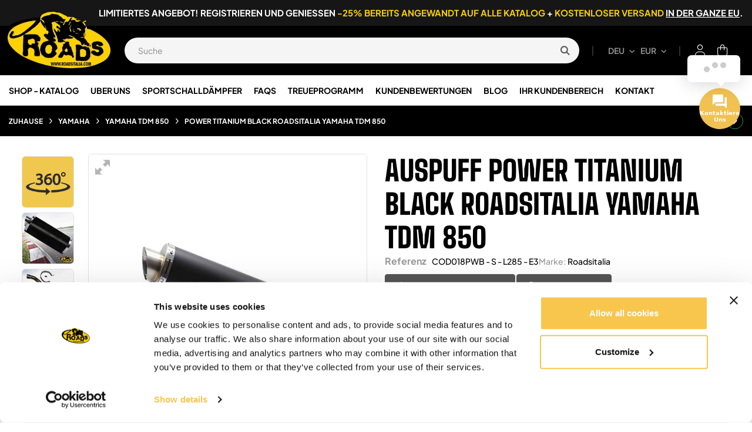

--- FILE ---
content_type: text/html; charset=utf-8
request_url: https://www.roadsitalia.com/de/yamaha-tdm-850-roadsitalia/1700-power-titanium-black-roadsitalia-yamaha-tdm-850.html
body_size: 56030
content:
<!doctype html><html lang="de-DE" class="" ><head><meta charset="utf-8"><meta http-equiv="x-ua-compatible" content="ie=edge"><title>Sportauspuff für Yamaha TDM 850 Power Titanium Black</title> <script data-keepinline="true">var cdcGtmApi = '//www.roadsitalia.com/de/module/cdc_googletagmanager/async';
    var ajaxShippingEvent = 1;
    var ajaxPaymentEvent = 1;

/* datalayer */
dataLayer = window.dataLayer || [];
    let cdcDatalayer = {"event":"view_item","pageCategory":"product","ecommerce":{"currency":"EUR","value":"234.93","items":[{"item_id":"1700","item_name":"Power Titanium Black Roadsitalia Yamaha TDM 850","item_reference":"COD018PWB - S - L285 - E3","item_brand":"Roadsitalia","item_category":"Yamaha","item_category2":"Yamaha TDM 850","item_variant":"285mm","price":"234.93","price_tax_exc":"234.93","price_tax_inc":"286.61","quantity":1,"google_business_vertical":"retail"}]},"google_tag_params":{"ecomm_pagetype":"product","ecomm_prodid":"1700","ecomm_totalvalue":286.61,"ecomm_totalvalue_tax_exc":234.93,"ecomm_category":"Yamaha/Yamaha TDM 850"}};
    dataLayer.push(cdcDatalayer);

/* call to GTM Tag */
    (function(w,d,s,l,i){w[l]=w[l]||[];w[l].push({'gtm.start':
new Date().getTime(),event:'gtm.js'});var f=d.getElementsByTagName(s)[0],
j=d.createElement(s),dl=l!='dataLayer'?'&l='+l:'';j.async=true;j.src=
'https://gtmss.roadsitalia.com/gtm.js?id='+i+dl;f.parentNode.insertBefore(j,f);
})(window,document,'script','dataLayer','GTM-NLRKHGH');

/* async call to avoid cache system for dynamic data */
var cdcgtmreq = new XMLHttpRequest();
cdcgtmreq.onreadystatechange = function() {
    if (cdcgtmreq.readyState == XMLHttpRequest.DONE ) {
        if (cdcgtmreq.status == 200) {
          	var datalayerJs = cdcgtmreq.responseText;
            try {
                var datalayerObj = JSON.parse(datalayerJs);
                dataLayer = dataLayer || [];
                dataLayer.push(datalayerObj);
            } catch(e) {
               console.log("[CDCGTM] error while parsing json");
            }

                    }
        dataLayer.push({
          'event': 'datalayer_ready'
        });
    }
};
cdcgtmreq.open("GET", "//www.roadsitalia.com/de/module/cdc_googletagmanager/async?action=user" /*+ "?" + new Date().getTime()*/, true);
cdcgtmreq.setRequestHeader('X-Requested-With', 'XMLHttpRequest');
cdcgtmreq.send();</script> <meta name="description" content="Sportauspuff für Yamaha TDM 850. Roadsitalia Power Titanium Black zur Verbesserung der Leistung Ihres Motorrad. Kosten und technische Details."><meta name="keywords" content="Auspuff Schalldämpfer Endschalldämpfer Sportschalldämpfer Yamaha TDM 850 Roadsitalia Power Titanium Black"><link rel="canonical" href="https://www.roadsitalia.com/de/yamaha-tdm-850-roadsitalia/1700-power-titanium-black-roadsitalia-yamaha-tdm-850.html"><link rel="alternate" href="https://www.roadsitalia.com/it/yamaha-tdm-850-roadsitalia/1700-power-titanium-black-roadsitalia-yamaha-tdm-850.html" hreflang="it"><link rel="alternate" href="https://www.roadsitalia.com/en/yamaha-tdm-850-roadsitalia/1700-power-titanium-black-roadsitalia-yamaha-tdm-850.html" hreflang="en"><link rel="alternate" href="https://www.roadsitalia.com/fr/yamaha-tdm-850-roadsitalia/1700-power-titanium-black-roadsitalia-yamaha-tdm-850.html" hreflang="fr"><link rel="alternate" href="https://www.roadsitalia.com/es/yamaha-tdm-850-roadsitalia/1700-power-titanium-black-roadsitalia-yamaha-tdm-850.html" hreflang="es"><link rel="alternate" href="https://www.roadsitalia.com/de/yamaha-tdm-850-roadsitalia/1700-power-titanium-black-roadsitalia-yamaha-tdm-850.html" hreflang="de"><link rel="alternate" href="https://www.roadsitalia.com/en/yamaha-tdm-850-roadsitalia/1700-power-titanium-black-roadsitalia-yamaha-tdm-850.html" hreflang="x-default"> <script type="application/ld+json">{
    "@context": "https://schema.org",
    "@type": "Organization",
    "name" : "Roadsitalia",
    "url" : "https://www.roadsitalia.com/de/"
         ,"logo": {
        "@type": "ImageObject",
        "url":"https://www.roadsitalia.com/img/logo-1737649920.jpg"
      }
      }</script> <script type="application/ld+json">{
    "@context": "https://schema.org",
    "@type": "WebPage",
    "isPartOf": {
      "@type": "WebSite",
      "url":  "https://www.roadsitalia.com/de/",
      "name": "Roadsitalia"
    },
    "name": "Sportauspuff für Yamaha TDM 850 Power Titanium Black",
    "url":  "https://www.roadsitalia.com/de/yamaha-tdm-850-roadsitalia/1700-power-titanium-black-roadsitalia-yamaha-tdm-850.html"
  }</script> <script type="application/ld+json">{
      "@context": "https://schema.org",
      "@type": "BreadcrumbList",
      "itemListElement": [
                  {
            "@type": "ListItem",
            "position": 1,
            "name": "Zuhause",
            "item": "https://www.roadsitalia.com/de/"
          },                  {
            "@type": "ListItem",
            "position": 2,
            "name": "Yamaha",
            "item": "https://www.roadsitalia.com/de/1380-yamaha"
          },                  {
            "@type": "ListItem",
            "position": 3,
            "name": "Yamaha TDM 850",
            "item": "https://www.roadsitalia.com/de/1455-yamaha-tdm-850-roadsitalia"
          },                  {
            "@type": "ListItem",
            "position": 4,
            "name": "Power Titanium Black Roadsitalia Yamaha TDM 850",
            "item": "https://www.roadsitalia.com/de/yamaha-tdm-850-roadsitalia/1700-power-titanium-black-roadsitalia-yamaha-tdm-850.html"
          }              ]
    }</script> <script type="application/ld+json">{
    "@context": "https://schema.org/",
    "@type": "Product",
    "name": "Power Titanium Black Roadsitalia Yamaha TDM 850",
    "description": "Sportauspuff für Yamaha TDM 850. Roadsitalia Power Titanium Black zur Verbesserung der Leistung Ihres Motorrad. Kosten und technische Details.",
    "category": "Yamaha TDM 850",
    "image" :"https://www.roadsitalia.com/3427-home_default/power-titanium-black-roadsitalia-yamaha-tdm-850.webp",    "sku": "COD018PWB - S - E3",
    "mpn": "COD018PWB - S - E3"
        ,
    "brand": {
      "@type": "Brand",
      "name": "Roadsitalia"
    }
    ,
    "aggregateRating": {
    "@type": "AggregateRating",
    "ratingValue": "5",
    "reviewCount": "1"
    }

        ,
    "weight": {
        "@context": "https://schema.org",
        "@type": "QuantitativeValue",
        "value": "5.000000",
        "unitCode": "kg"
    }
        ,
    "offers": {
      "@type": "Offer",
      "priceCurrency": "EUR",
      "name": "Power Titanium Black Roadsitalia Yamaha TDM 850",
      "price": "286.61",
      "url": "https://www.roadsitalia.com/de/yamaha-tdm-850-roadsitalia/1700-1701-power-titanium-black-roadsitalia-yamaha-tdm-850.html#/3-schalldampfer_lange-285mm",
      "priceValidUntil": "2026-02-06",
              "image": ["https://www.roadsitalia.com/3427-large_default/power-titanium-black-roadsitalia-yamaha-tdm-850.webp","https://www.roadsitalia.com/3428-large_default/power-titanium-black-roadsitalia-yamaha-tdm-850.webp"],
            "sku": "COD018PWB - S - E3",
      "mpn": "COD018PWB - S - E3",
                        "availability": "https://schema.org/InStock",
      "seller": {
        "@type": "Organization",
        "name": "Roadsitalia"
      }
    }
      }</script> <meta property="og:title" content="Sportauspuff für Yamaha TDM 850 Power Titanium Black" /><meta property="og:description" content="Sportauspuff für Yamaha TDM 850. Roadsitalia Power Titanium Black zur Verbesserung der Leistung Ihres Motorrad. Kosten und technische Details." /><meta property="og:url" content="https://www.roadsitalia.com/de/yamaha-tdm-850-roadsitalia/1700-power-titanium-black-roadsitalia-yamaha-tdm-850.html" /><meta property="og:site_name" content="Roadsitalia" /><meta name="viewport" content="width=device-width, initial-scale=1"><link rel="icon" type="image/vnd.microsoft.icon" href="https://www.roadsitalia.com/img/favicon.ico?1741088824"><link rel="shortcut icon" type="image/x-icon" href="https://www.roadsitalia.com/img/favicon.ico?1741088824"><link rel="stylesheet" href="/modules/ps_checkout/views/css/payments.css?version=8.5.0.7" type="text/css" media="all"><link rel="stylesheet" href="https://fonts.googleapis.com/icon?family=Material+Icons" type="text/css" media="all"><link rel="stylesheet" href="https://www.roadsitalia.com/themes/vt_axetor/assets/cache/theme-0cf3d6377.css" type="text/css" media="all"> <script type="text/javascript">var AdvancedEmailGuardData = {"meta":{"isGDPREnabled":true,"isLegacyOPCEnabled":false,"isLegacyMAModuleEnabled":false,"validationError":null},"settings":{"recaptcha":{"type":"v3","key":"6LcPf6IfAAAAAC-aeD1qVWJd-iUDDGQqqAfx11Md","forms":{"contact_us":{"size":"normal","align":"offset","offset":3},"register":{"size":"normal","align":"center","offset":1},"login":{"size":"normal","align":"center","offset":1},"reset_password":{"size":"normal","align":"center","offset":1},"quick_order":{"size":"normal","align":"center","offset":1}},"language":"shop","theme":"light","position":"bottomleft","hidden":true,"deferred":false}},"context":{"ps":{"v17":true,"v17pc":true,"v17ch":true,"v16":false,"v161":false,"v15":false},"languageCode":"de","pageName":"product"},"trans":{"genericError":"Es ist ein Fehler aufgetreten, bitte versuchen Sie es erneut."}};
        var ETS_RV_CUSTOMER_IS_LOGGED = false;
        var ETS_RV_DEFAULT_LANGUAGE_MSG = "Standardsprache darf nicht leer sein!";
        var ETS_RV_DEFAULT_RATE = 5;
        var ETS_RV_DESIGN_COLOR1 = 0;
        var ETS_RV_DISPLAY_RATE_AND_QUESTION = "button";
        var ETS_RV_PRESS_ENTER_ENABLED = 0;
        var ETS_RV_QUESTION_ENABLED = 1;
        var ETS_RV_RECAPTCHA_ENABLED = 1;
        var ETS_RV_RECAPTCHA_FOR = ["review","comment","reply","qa","qa_answer","qa_comment"];
        var ETS_RV_RECAPTCHA_SITE_KEY = "6LcPf6IfAAAAAC-aeD1qVWJd-iUDDGQqqAfx11Md";
        var ETS_RV_RECAPTCHA_TYPE = "recaptcha_v3";
        var ETS_RV_RECAPTCHA_USER_REGISTERED = 1;
        var ETS_RV_RECAPTCHA_VALID = 0;
        var ETS_RV_REQUIRE_TITLE = 1;
        var ETS_RV_REVIEW_ENABLED = 1;
        var PS_ATTACHMENT_MAXIMUM_SIZE = 10485760;
        var PS_ATTACHMENT_MAXIMUM_SIZE_TEXT = "10 MB";
        var addJsDef = false;
        var add_cart_error = "An error occurred while processing your request. Please try again";
        var ajaxsearch = "";
        var always_load_content = false;
        var back_office = 0;
        var btSl = {"ajaxUrl":"https:\/\/www.roadsitalia.com\/de\/module\/facebookpsconnect\/ajax","token":"3d1a28606ec8cab02c8c2c6922bddea7"};
        var cancel_rating_txt = "Cancel Rating";
        var disable_review_form_txt = "Nicht existiert ein Kriterium f\u00fcr dieses Produkt oder diese Sprache zu \u00fcberpr\u00fcfen";
        var ed_ajax_delay = "0";
        var elementorFrontendConfig = {"environmentMode":{"edit":false,"wpPreview":true},"is_rtl":false,"breakpoints":{"xs":0,"sm":480,"md":768,"lg":1025,"xl":1440,"xxl":1600},"version":"1.1.3","urls":{"assets":"https:\/\/www.roadsitalia.com\/modules\/leoelements\/assets\/"},"settings":{"general":{"elementor_global_image_lightbox":"yes","elementor_enable_lightbox_in_editor":"yes"}}};
        var enable_flycart_effect = 1;
        var enable_notification = 0;
        var ets_rv_datetime_picker = "{\"prevText\":\"\",\"nextText\":\"\",\"dateFormat\":\"yy-mm-dd\",\"currentText\":\"\",\"closeText\":\"\",\"ampm\":false,\"amNames\":[\"AM\",\"A\"],\"pmNames\":[\"PM\",\"P\"],\"timeFormat\":\"hh:mm:ss tt\",\"timeSuffix\":\"\",\"timeOnlyTitle\":\"\",\"timeText\":\"\",\"hourText\":\"\",\"minuteText\":\"\",\"maxDate\":\"2026-01-22 08:20:01\"}";
        var ets_rv_datetime_picker_closeText = "Erledigt";
        var ets_rv_datetime_picker_currentText = "Jetzt";
        var ets_rv_datetime_picker_hourText = "Stunde";
        var ets_rv_datetime_picker_minuteText = "Minute";
        var ets_rv_datetime_picker_timeOnlyTitle = "Zeit w\u00e4hlen";
        var ets_rv_datetime_picker_timeText = "Zeit";
        var ets_rv_please_sign_dislike = "Bitte melden Sie sich an oder registrieren Sie sich, um nicht zu m\u00f6gen";
        var ets_rv_please_sign_like = "Bitte melden Sie sich an oder registrieren Sie sich, um zu liken";
        var ets_rv_please_sign_question = "Bitte melden Sie sich an oder registrieren Sie sich, um Ihre Frage zu stellen";
        var ets_rv_please_sign_review = "Bitte melden Sie sich an oder registrieren Sie sich, um Ihre Bewertung zu schreiben";
        var file_is_to_large_text = "Datei ist zu gro\u00df. Maximal zul\u00e4ssige Gr\u00f6\u00dfe: %s";
        var file_not_valid_text = "Dateityp ist nicht zul\u00e4ssig";
        var hipvCustomThumbnailPosition = 0;
        var hipvGlobalSettings = {"productListPagesModalType":"gallery"};
        var hipv_image_videos = [];
        var homeSize = {"width":"275","height":"275"};
        var isLogged = false;
        var jolisearch = {"amb_joli_search_action":"https:\/\/www.roadsitalia.com\/de\/module\/ambjolisearch\/jolisearch","amb_joli_search_link":"https:\/\/www.roadsitalia.com\/de\/module\/ambjolisearch\/jolisearch","amb_joli_search_controller":"jolisearch","blocksearch_type":"top","show_cat_desc":0,"ga_acc":0,"id_lang":5,"url_rewriting":true,"use_autocomplete":2,"minwordlen":2,"l_products":"Produkte","l_manufacturers":"Hersteller","l_suppliers":"Suppliers","l_categories":"Kategorien","l_no_results_found":"keine Ergebnisse gefunden","l_more_results":"Mehr Ergebnisse","ENT_QUOTES":3,"jolisearch_position":{"my":"center top","at":"center bottom","collision":"fit none"},"classes":"ps17 centered-list","display_manufacturer":"","display_supplier":"","display_category":"","use_mobile_ux":"","mobile_media_breakpoint":"576","mobile_opening_selector":"","show_add_to_cart_button":"","add_to_cart_button_style":1,"show_features":"","feature_ids":[],"show_feature_values_only":false,"show_price":"1","theme":"finder"};
        var language_code = "de";
        var leo_push = 0;
        var leo_search_url = "https:\/\/www.roadsitalia.com\/de\/module\/leoproductsearch\/productsearch";
        var leo_token = "3d1a28606ec8cab02c8c2c6922bddea7";
        var leoproductsearch_static_token = "3d1a28606ec8cab02c8c2c6922bddea7";
        var leoproductsearch_token = "369b1189a5eedb70a7ad133a43a9a8d5";
        var lf_is_gen_rtl = false;
        var lps_show_product_img = "1";
        var lps_show_product_price = true;
        var lql_ajax_url = "https:\/\/www.roadsitalia.com\/de\/module\/leoquicklogin\/leocustomer";
        var lql_is_gen_rtl = false;
        var lql_module_dir = "\/modules\/leoquicklogin\/";
        var lql_myaccount_url = "https:\/\/www.roadsitalia.com\/de\/mein-Konto";
        var lql_redirect = "";
        var minChars = "2";
        var numpro_display = "5";
        var opLeoElements = {"ajax":"\/\/www.roadsitalia.com\/de\/module\/leoelements\/ajax?token=369b1189a5eedb70a7ad133a43a9a8d5","contact":"\/\/www.roadsitalia.com\/de\/module\/leoelements\/contact","subscription":"\/\/www.roadsitalia.com\/de\/module\/leoelements\/subscription","cart":"\/\/www.roadsitalia.com\/de\/module\/leoelements\/cart","all_results_product":"View all product results","no_products":"No products found","languages":{"1":"https:\/\/www.roadsitalia.com\/it\/yamaha-tdm-850-roadsitalia\/1700-power-titanium-black-roadsitalia-yamaha-tdm-850.html","2":"https:\/\/www.roadsitalia.com\/en\/yamaha-tdm-850-roadsitalia\/1700-power-titanium-black-roadsitalia-yamaha-tdm-850.html","3":"https:\/\/www.roadsitalia.com\/fr\/yamaha-tdm-850-roadsitalia\/1700-power-titanium-black-roadsitalia-yamaha-tdm-850.html","4":"https:\/\/www.roadsitalia.com\/es\/yamaha-tdm-850-roadsitalia\/1700-power-titanium-black-roadsitalia-yamaha-tdm-850.html","5":"https:\/\/www.roadsitalia.com\/de\/yamaha-tdm-850-roadsitalia\/1700-power-titanium-black-roadsitalia-yamaha-tdm-850.html","length":5},"currencies":{"2":"https:\/\/www.roadsitalia.com\/de\/yamaha-tdm-850-roadsitalia\/1700-power-titanium-black-roadsitalia-yamaha-tdm-850.html?SubmitCurrency=1&id_currency=2","1":"https:\/\/www.roadsitalia.com\/de\/yamaha-tdm-850-roadsitalia\/1700-power-titanium-black-roadsitalia-yamaha-tdm-850.html?SubmitCurrency=1&id_currency=1","3":"https:\/\/www.roadsitalia.com\/de\/yamaha-tdm-850-roadsitalia\/1700-power-titanium-black-roadsitalia-yamaha-tdm-850.html?SubmitCurrency=1&id_currency=3","length":3}};
        var opLeoElementsList = {"gridLeft":[{"name":"product_thumbnail"},{"name":"product_flags"}],"gridRight":[{"name":"code","code":"<div class=_APQUOT_pro_meta_left_APQUOT_>"},{"name":"code","code":"{if isset($product.manufacturer_name)}_APENTER_<div class=_APQUOT_product-manufacturer_APQUOT_>_APENTER_    <label class=_APQUOT_label_APQUOT_>{l s=_APAPOST_Brand_APAPOST_ d=_APAPOST_Shop.Theme.Catalog_APAPOST_}:<\/label>_APENTER_    <span class=_APQUOT_product_manufacturer_name_APQUOT_>{$product.manufacturer_name}<\/span>_APENTER_<\/div>_APENTER_{\/if}_APENTER__APENTER_{if isset($product.reference_to_display)}_APENTER_<div class=_APQUOT_product-reference_APQUOT_>_APENTER_    <label class=_APQUOT_label_APQUOT_>{l s=_APAPOST_Reference_APAPOST_ d=_APAPOST_Shop.Theme.Catalog_APAPOST_}: <\/label>_APENTER_    <span>{$product.reference_to_display}<\/span>_APENTER_<\/div>_APENTER_{\/if}"},{"name":"product_name"},{"name":"code","code":"{hook h=_APAPOST_displayProductListReviews_APAPOST_ product=$product}_APENTER_<div class=_APQUOT_pro_desc_short_APQUOT_>{$product.description_short nofilter}<\/div>"},{"name":"code","code":"<\/div>"},{"name":"code","code":"<div class=_APQUOT_pro_meta_right_APQUOT_>"},{"name":"product_price_and_shipping"},{"name":"code","code":"<a href=_APQUOT_{$product.url}_APQUOT_ class=_APQUOT_btn_pro_detail_APQUOT_>{l s=_APAPOST_More_APAPOST_ d=_APAPOST_Shop.Theme.Catalog_APAPOST_}<\/a>"},{"name":"code","code":"<\/div>"}],"listing_product_mode":"list","listing_product_column_module":"2","listing_product_column":"3","listing_product_largedevice":"3","listing_product_tablet":"2","listing_product_smalldevice":"2","listing_product_extrasmalldevice":"2","listing_product_mobile":"1","top_total":"1","top_sortby":"1","top_grid":"1","pg_count":"1","pg_type":"1","plist_load_more_product_img":"0","plist_load_more_product_img_option":"1","plist_load_multi_product_img":"0","plist_load_cdown":"0","lmobile_swipe":"0","class":"plist-5"};
        var prestashop = {"cart":{"products":[],"totals":{"total":{"type":"total","label":"Gesamt","amount":0,"value":"0,00\u00a0\u20ac"},"total_including_tax":{"type":"total","label":"Gesamt (inkl. MwSt.)","amount":0,"value":"0,00\u00a0\u20ac"},"total_excluding_tax":{"type":"total","label":"Gesamtpreis o. MwSt.","amount":0,"value":"0,00\u00a0\u20ac"}},"subtotals":{"products":{"type":"products","label":"Zwischensumme","amount":0,"value":"0,00\u00a0\u20ac"},"discounts":null,"shipping":{"type":"shipping","label":"Versand","amount":0,"value":""},"tax":null},"products_count":0,"summary_string":"0 Artikel","vouchers":{"allowed":1,"added":[]},"discounts":[],"minimalPurchase":0,"minimalPurchaseRequired":""},"currency":{"id":1,"name":"Euro","iso_code":"EUR","iso_code_num":"978","sign":"\u20ac"},"customer":{"lastname":null,"firstname":null,"email":null,"birthday":null,"newsletter":null,"newsletter_date_add":null,"optin":null,"website":null,"company":null,"siret":null,"ape":null,"is_logged":false,"gender":{"type":null,"name":null},"addresses":[]},"country":{"id_zone":"9","id_currency":"0","call_prefix":"39","iso_code":"IT","active":"1","contains_states":"1","need_identification_number":"0","need_zip_code":"1","zip_code_format":"NNNNN","display_tax_label":"1","name":"Italia","id":10},"language":{"name":"Deutsch (German)","iso_code":"de","locale":"de-DE","language_code":"de-de","active":"1","is_rtl":"0","date_format_lite":"d.m.Y","date_format_full":"d.m.Y H:i:s","id":5},"page":{"title":"","canonical":"https:\/\/www.roadsitalia.com\/de\/yamaha-tdm-850-roadsitalia\/1700-power-titanium-black-roadsitalia-yamaha-tdm-850.html","meta":{"title":"Sportauspuff f\u00fcr Yamaha TDM 850 Power Titanium Black","description":"Sportauspuff f\u00fcr Yamaha TDM 850. Roadsitalia Power Titanium Black zur Verbesserung der Leistung Ihres Motorrad. Kosten und technische Details.","keywords":"Auspuff Schalld\u00e4mpfer Endschalld\u00e4mpfer Sportschalld\u00e4mpfer Yamaha TDM 850 Roadsitalia Power Titanium Black","robots":"index"},"page_name":"product","body_classes":{"lang-de":true,"lang-rtl":false,"country-IT":true,"currency-EUR":true,"layout-full-width":true,"page-product":true,"tax-display-enabled":true,"page-customer-account":false,"product-id-1700":true,"product-Power Titanium Black Roadsitalia Yamaha TDM 850":true,"product-id-category-1455":true,"product-id-manufacturer-1":true,"product-id-supplier-1":true,"product-available-for-order":true},"admin_notifications":[],"password-policy":{"feedbacks":{"0":"Sehr schwach","1":"Schwach","2":"Durchschnitt","3":"Stark","4":"Sehr stark","Straight rows of keys are easy to guess":"Nebeneinander liegende Tastenreihen sind leicht zu erraten","Short keyboard patterns are easy to guess":"Kurze Tastatur-Muster sind leicht zu erraten","Use a longer keyboard pattern with more turns":"Verwenden Sie ein l\u00e4ngeres Tastatur-Muster mit mehr Zuf\u00e4llen","Repeats like \"aaa\" are easy to guess":"Wiederholungen wie \u201eaaa\u201c sind leicht zu erraten","Repeats like \"abcabcabc\" are only slightly harder to guess than \"abc\"":"Wiederholungen wie \u201eabcabcabc\u201c sind nur etwas schwerer zu erraten als \u201eabc\u201c","Sequences like abc or 6543 are easy to guess":"Zeichenfolgen wie \u201eabc\u201c oder \u201e6543\u201c sind leicht zu erraten.","Recent years are easy to guess":"Aktuelle Jahre sind leicht zu erraten","Dates are often easy to guess":"Datumsangaben sind oft leicht zu erraten","This is a top-10 common password":"Dies ist ein g\u00e4ngiges Top-10-Passwort","This is a top-100 common password":"Dies ist ein g\u00e4ngiges Top-100-Passwort","This is a very common password":"Dies ist ein sehr g\u00e4ngiges Passwort","This is similar to a commonly used password":"Dies \u00e4hnelt einem g\u00e4ngigen Passwort","A word by itself is easy to guess":"Ein einzelnes Wort ist leicht zu erraten","Names and surnames by themselves are easy to guess":"Vor- und Nachnamen sind leicht zu erraten","Common names and surnames are easy to guess":"G\u00e4ngige Vor- und Nachnamen sind leicht zu erraten","Use a few words, avoid common phrases":"Verwenden Sie mehrere W\u00f6rter, vermeiden Sie g\u00e4ngige Ausdr\u00fccke.","No need for symbols, digits, or uppercase letters":"Symbole, Ziffern oder Gro\u00dfbuchstaben sind nicht notwendig","Avoid repeated words and characters":"Vermeiden Sie Wort- und Zeichenwiederholungen","Avoid sequences":"Vermeiden Sie Sequenzen","Avoid recent years":"Vermeiden Sie aktuelle Jahreszahlen","Avoid years that are associated with you":"Vermeiden Sie Jahreszahlen, die mit Ihnen in Verbindung gebracht werden k\u00f6nnen","Avoid dates and years that are associated with you":"Vermeiden Sie Datums- und Jahresangaben, die mit Ihnen in Verbindung gebracht werden k\u00f6nnen","Capitalization doesn't help very much":"Gro\u00dfschreibung ist nicht sehr hilfreich","All-uppercase is almost as easy to guess as all-lowercase":"Gro\u00dfschreibung ist fast genau so leicht zu erraten wie Kleinschreibung","Reversed words aren't much harder to guess":"Umgekehrte W\u00f6rter sind nicht viel schwerer zu erraten","Predictable substitutions like '@' instead of 'a' don't help very much":"H\u00e4ufig verwendete Ersetzungen wie \u201e@\u201c anstelle von \u201ea\u201c sind nicht sehr zweckdienlich.","Add another word or two. Uncommon words are better.":"Erg\u00e4nzen Sie ein oder zwei W\u00f6rter. Selten gebrauchte W\u00f6rter sind besser."}}},"shop":{"name":"Roadsitalia","logo":"https:\/\/www.roadsitalia.com\/img\/logo-1737649920.jpg","stores_icon":"https:\/\/www.roadsitalia.com\/img\/logo_stores.png","favicon":"https:\/\/www.roadsitalia.com\/img\/favicon.ico"},"core_js_public_path":"\/themes\/","urls":{"base_url":"https:\/\/www.roadsitalia.com\/","current_url":"https:\/\/www.roadsitalia.com\/de\/yamaha-tdm-850-roadsitalia\/1700-power-titanium-black-roadsitalia-yamaha-tdm-850.html","shop_domain_url":"https:\/\/www.roadsitalia.com","img_ps_url":"https:\/\/www.roadsitalia.com\/img\/","img_cat_url":"https:\/\/www.roadsitalia.com\/img\/c\/","img_lang_url":"https:\/\/www.roadsitalia.com\/img\/l\/","img_prod_url":"https:\/\/www.roadsitalia.com\/img\/p\/","img_manu_url":"https:\/\/www.roadsitalia.com\/img\/m\/","img_sup_url":"https:\/\/www.roadsitalia.com\/img\/su\/","img_ship_url":"https:\/\/www.roadsitalia.com\/img\/s\/","img_store_url":"https:\/\/www.roadsitalia.com\/img\/st\/","img_col_url":"https:\/\/www.roadsitalia.com\/img\/co\/","img_url":"https:\/\/www.roadsitalia.com\/themes\/vt_axetor\/assets\/img\/","css_url":"https:\/\/www.roadsitalia.com\/themes\/vt_axetor\/assets\/css\/","js_url":"https:\/\/www.roadsitalia.com\/themes\/vt_axetor\/assets\/js\/","pic_url":"https:\/\/www.roadsitalia.com\/upload\/","theme_assets":"https:\/\/www.roadsitalia.com\/themes\/vt_axetor\/assets\/","theme_dir":"https:\/\/www.roadsitalia.com\/themes\/vt_axetor\/","pages":{"address":"https:\/\/www.roadsitalia.com\/de\/adresse","addresses":"https:\/\/www.roadsitalia.com\/de\/adressen","authentication":"https:\/\/www.roadsitalia.com\/de\/anmeldung","manufacturer":"https:\/\/www.roadsitalia.com\/de\/brands","cart":"https:\/\/www.roadsitalia.com\/de\/warenkorb","category":"https:\/\/www.roadsitalia.com\/de\/index.php?controller=category","cms":"https:\/\/www.roadsitalia.com\/de\/index.php?controller=cms","contact":"https:\/\/www.roadsitalia.com\/de\/kontakt","discount":"https:\/\/www.roadsitalia.com\/de\/Rabatt","guest_tracking":"https:\/\/www.roadsitalia.com\/de\/auftragsverfolgung-gast","history":"https:\/\/www.roadsitalia.com\/de\/bestellungsverlauf","identity":"https:\/\/www.roadsitalia.com\/de\/profil","index":"https:\/\/www.roadsitalia.com\/de\/","my_account":"https:\/\/www.roadsitalia.com\/de\/mein-Konto","order_confirmation":"https:\/\/www.roadsitalia.com\/de\/bestellbestatigung","order_detail":"https:\/\/www.roadsitalia.com\/de\/index.php?controller=order-detail","order_follow":"https:\/\/www.roadsitalia.com\/de\/bestellverfolgung","order":"https:\/\/www.roadsitalia.com\/de\/Bestellung","order_return":"https:\/\/www.roadsitalia.com\/de\/index.php?controller=order-return","order_slip":"https:\/\/www.roadsitalia.com\/de\/bestellschein","pagenotfound":"https:\/\/www.roadsitalia.com\/de\/seite-nicht-gefunden","password":"https:\/\/www.roadsitalia.com\/de\/passwort-zuruecksetzen","pdf_invoice":"https:\/\/www.roadsitalia.com\/de\/index.php?controller=pdf-invoice","pdf_order_return":"https:\/\/www.roadsitalia.com\/de\/index.php?controller=pdf-order-return","pdf_order_slip":"https:\/\/www.roadsitalia.com\/de\/index.php?controller=pdf-order-slip","prices_drop":"https:\/\/www.roadsitalia.com\/de\/angebote","product":"https:\/\/www.roadsitalia.com\/de\/index.php?controller=product","registration":"https:\/\/www.roadsitalia.com\/de\/index.php?controller=registration","search":"https:\/\/www.roadsitalia.com\/de\/suche","sitemap":"https:\/\/www.roadsitalia.com\/de\/Sitemap","stores":"https:\/\/www.roadsitalia.com\/de\/shops","supplier":"https:\/\/www.roadsitalia.com\/de\/lieferant","new_products":"https:\/\/www.roadsitalia.com\/de\/neue-artikel","brands":"https:\/\/www.roadsitalia.com\/de\/brands","register":"https:\/\/www.roadsitalia.com\/de\/index.php?controller=registration","order_login":"https:\/\/www.roadsitalia.com\/de\/Bestellung?login=1"},"alternative_langs":{"it":"https:\/\/www.roadsitalia.com\/it\/yamaha-tdm-850-roadsitalia\/1700-power-titanium-black-roadsitalia-yamaha-tdm-850.html","en-us":"https:\/\/www.roadsitalia.com\/en\/yamaha-tdm-850-roadsitalia\/1700-power-titanium-black-roadsitalia-yamaha-tdm-850.html","fr-fr":"https:\/\/www.roadsitalia.com\/fr\/yamaha-tdm-850-roadsitalia\/1700-power-titanium-black-roadsitalia-yamaha-tdm-850.html","es-es":"https:\/\/www.roadsitalia.com\/es\/yamaha-tdm-850-roadsitalia\/1700-power-titanium-black-roadsitalia-yamaha-tdm-850.html","de-de":"https:\/\/www.roadsitalia.com\/de\/yamaha-tdm-850-roadsitalia\/1700-power-titanium-black-roadsitalia-yamaha-tdm-850.html"},"actions":{"logout":"https:\/\/www.roadsitalia.com\/de\/?mylogout="},"no_picture_image":{"bySize":{"small_default":{"url":"https:\/\/www.roadsitalia.com\/img\/p\/de-default-small_default.jpg","width":98,"height":98},"cart_default":{"url":"https:\/\/www.roadsitalia.com\/img\/p\/de-default-cart_default.jpg","width":125,"height":125},"home_default":{"url":"https:\/\/www.roadsitalia.com\/img\/p\/de-default-home_default.jpg","width":275,"height":275},"medium_default":{"url":"https:\/\/www.roadsitalia.com\/img\/p\/de-default-medium_default.jpg","width":452,"height":452},"large_default":{"url":"https:\/\/www.roadsitalia.com\/img\/p\/de-default-large_default.jpg","width":800,"height":800}},"small":{"url":"https:\/\/www.roadsitalia.com\/img\/p\/de-default-small_default.jpg","width":98,"height":98},"medium":{"url":"https:\/\/www.roadsitalia.com\/img\/p\/de-default-home_default.jpg","width":275,"height":275},"large":{"url":"https:\/\/www.roadsitalia.com\/img\/p\/de-default-large_default.jpg","width":800,"height":800},"legend":""}},"configuration":{"display_taxes_label":true,"display_prices_tax_incl":true,"is_catalog":false,"show_prices":true,"opt_in":{"partner":false},"quantity_discount":{"type":"discount","label":"Rabatt auf St\u00fcckzahl"},"voucher_enabled":1,"return_enabled":0},"field_required":[],"breadcrumb":{"links":[{"title":"Zuhause","url":"https:\/\/www.roadsitalia.com\/de\/"},{"title":"Yamaha","url":"https:\/\/www.roadsitalia.com\/de\/1380-yamaha"},{"title":"Yamaha TDM 850","url":"https:\/\/www.roadsitalia.com\/de\/1455-yamaha-tdm-850-roadsitalia"},{"title":"Power Titanium Black Roadsitalia Yamaha TDM 850","url":"https:\/\/www.roadsitalia.com\/de\/yamaha-tdm-850-roadsitalia\/1700-power-titanium-black-roadsitalia-yamaha-tdm-850.html"}],"count":4},"link":{"protocol_link":"https:\/\/","protocol_content":"https:\/\/"},"time":1769066400,"static_token":"3d1a28606ec8cab02c8c2c6922bddea7","token":"369b1189a5eedb70a7ad133a43a9a8d5","debug":false,"modules":{"loyaltyrewardpoints":{"ajaxUrlProduct":"https:\/\/www.roadsitalia.com\/de\/module\/loyaltyrewardpoints\/product?token=369b1189a5eedb70a7ad133a43a9a8d5","ajaxUrlCheckout":"https:\/\/www.roadsitalia.com\/de\/module\/loyaltyrewardpoints\/checkout?token=369b1189a5eedb70a7ad133a43a9a8d5"}}};
        var productCommentPostErrorMessage = "Ihre Bewertung kann leider nicht ver\u00f6ffentlicht werden.";
        var productCommentUpdatePostErrorMessage = "Entschuldigung, Ihre Wertsch\u00e4tzung kann nicht gesendet werden.";
        var product_image_position = "afterImages";
        var ps_checkoutApplePayUrl = "https:\/\/www.roadsitalia.com\/de\/module\/ps_checkout\/applepay?token=3d1a28606ec8cab02c8c2c6922bddea7";
        var ps_checkoutAutoRenderDisabled = false;
        var ps_checkoutCancelUrl = "https:\/\/www.roadsitalia.com\/de\/module\/ps_checkout\/cancel?token=3d1a28606ec8cab02c8c2c6922bddea7";
        var ps_checkoutCardBrands = ["MASTERCARD","VISA","AMEX"];
        var ps_checkoutCardFundingSourceImg = "\/modules\/ps_checkout\/views\/img\/payment-cards.png";
        var ps_checkoutCardLogos = {"AMEX":"\/modules\/ps_checkout\/views\/img\/amex.svg","CB_NATIONALE":"\/modules\/ps_checkout\/views\/img\/cb.svg","DINERS":"\/modules\/ps_checkout\/views\/img\/diners.svg","DISCOVER":"\/modules\/ps_checkout\/views\/img\/discover.svg","JCB":"\/modules\/ps_checkout\/views\/img\/jcb.svg","MAESTRO":"\/modules\/ps_checkout\/views\/img\/maestro.svg","MASTERCARD":"\/modules\/ps_checkout\/views\/img\/mastercard.svg","UNIONPAY":"\/modules\/ps_checkout\/views\/img\/unionpay.svg","VISA":"\/modules\/ps_checkout\/views\/img\/visa.svg"};
        var ps_checkoutCartProductCount = 0;
        var ps_checkoutCheckUrl = "https:\/\/www.roadsitalia.com\/de\/module\/ps_checkout\/check?token=3d1a28606ec8cab02c8c2c6922bddea7";
        var ps_checkoutCheckoutTranslations = {"checkout.go.back.label":"Bezahlung","checkout.go.back.link.title":"Zur\u00fcck zur Bezahlung","checkout.card.payment":"Kartenzahlung","checkout.page.heading":"Bestell\u00fcbersicht","checkout.cart.empty":"Ihr Einkaufswagen ist leer.","checkout.page.subheading.card":"Karte","checkout.page.subheading.paypal":"PayPal","checkout.payment.by.card":"Sie haben sich daf\u00fcr entschieden, mit Karte zu zahlen.","checkout.payment.by.paypal":"Sie haben sich daf\u00fcr entschieden, mit PayPal zu zahlen.","checkout.order.summary":"Hier ist eine kurze Zusammenfassung Ihrer Bestellung:","checkout.order.amount.total":"Der Gesamtbetrag Ihrer Bestellung bel\u00e4uft sich auf","checkout.order.included.tax":"(inkl. MwSt)","checkout.order.confirm.label":"Bitte best\u00e4tigen Sie Ihre Bestellung, indem Sie auf \u201eIch best\u00e4tige meine Bestellung\u201c klicken.","checkout.payment.token.delete.modal.header":"Diese Zahlungsmethode l\u00f6schen?","checkout.payment.token.delete.modal.content":"Die folgende Zahlungsmethode wird aus Ihrem Konto entfernt:","checkout.payment.token.delete.modal.confirm-button":"Zahlungsmethode l\u00f6schen","checkout.payment.loader.processing-request":"Bitte warten Sie, wir bearbeiten Ihre Anfrage","checkout.payment.others.link.label":"Weitere Zahlungsmethoden","checkout.payment.others.confirm.button.label":"Ich best\u00e4tige meine Bestellung","checkout.form.error.label":"Bei der Bezahlung ist ein Fehler aufgetreten. Bitte versuchen Sie es erneut oder wenden Sie sich an das Support-Team.","loader-component.label.header":"Vielen Dank f\u00fcr Ihren Kauf!","loader-component.label.body":"Bitte warten, wir bearbeiten Ihre Zahlung","loader-component.label.body.longer":"Dies dauert l\u00e4nger als erwartet. Bitte warten\u2026","payment-method-logos.title":"100% sichere Zahlungen","express-button.cart.separator":"oder","express-button.checkout.express-checkout":"Schneller Checkout","ok":"Ok","cancel":"Abbrechen","paypal.hosted-fields.label.card-name":"Name des Karteninhabers","paypal.hosted-fields.placeholder.card-name":"Name des Karteninhabers","paypal.hosted-fields.label.card-number":"Kartennummer","paypal.hosted-fields.placeholder.card-number":"Kartennummer","paypal.hosted-fields.label.expiration-date":"Ablaufdatum","paypal.hosted-fields.placeholder.expiration-date":"MM\/YY","paypal.hosted-fields.label.cvv":"CVC","paypal.hosted-fields.placeholder.cvv":"XXX","error.paypal-sdk":"Keine PayPal JavaScript-SDK-Instanz","error.google-pay-sdk":"Keine Google Pay JavaScript-SDK-Instanz","error.apple-pay-sdk":"Keine Apple Pay JavaScript-SDK-Instanz","error.google-pay.transaction-info":"Beim Abrufen der Google Pay-Transaktionsinformationen ist ein Fehler aufgetreten","error.apple-pay.payment-request":"Beim Abrufen der Apple Pay-Zahlungsanfrage ist ein Fehler aufgetreten","error.paypal-sdk.contingency.cancel":"Karteninhaberauthentifizierung wurde abgebrochen, bitte w\u00e4hlen Sie eine andere Zahlungsmethode oder versuchen Sie es erneut.","error.paypal-sdk.contingency.error":"Bei der Authentifizierung des Karteninhabers ist ein Fehler aufgetreten, bitte w\u00e4hlen Sie eine andere Zahlungsmethode oder versuchen Sie es erneut.","error.paypal-sdk.contingency.failure":"Karteninhaberauthentifizierung ist fehlgeschlagen, bitte w\u00e4hlen Sie eine andere Zahlungsmethode oder versuchen Sie es erneut.","error.paypal-sdk.contingency.unknown":"Karteninhaberauthentifizierung kann nicht \u00fcberpr\u00fcft werden, bitte w\u00e4hlen Sie eine andere Zahlungsmethode oder versuchen Sie es erneut.","APPLE_PAY_MERCHANT_SESSION_VALIDATION_ERROR":"Wir k\u00f6nnen Ihre Apple Pay-Zahlung derzeit nicht verarbeiten. Dies k\u00f6nnte an einem Problem bei der \u00dcberpr\u00fcfung der Zahlungseinrichtung f\u00fcr diese Website liegen. Bitte versuchen Sie es sp\u00e4ter erneut oder w\u00e4hlen Sie eine andere Zahlungsmethode.","APPROVE_APPLE_PAY_VALIDATION_ERROR":"Beim Verarbeiten Ihrer Apple Pay-Zahlung ist ein Problem aufgetreten. Bitte \u00fcberpr\u00fcfen Sie Ihre Bestelldaten und versuchen Sie es erneut oder verwenden Sie eine andere Zahlungsmethode."};
        var ps_checkoutCheckoutUrl = "https:\/\/www.roadsitalia.com\/de\/Bestellung";
        var ps_checkoutConfirmUrl = "https:\/\/www.roadsitalia.com\/de\/bestellbestatigung";
        var ps_checkoutCreateUrl = "https:\/\/www.roadsitalia.com\/de\/module\/ps_checkout\/create?token=3d1a28606ec8cab02c8c2c6922bddea7";
        var ps_checkoutCustomMarks = {"google_pay":"\/modules\/ps_checkout\/views\/img\/google_pay.svg","apple_pay":"\/modules\/ps_checkout\/views\/img\/apple_pay.svg"};
        var ps_checkoutExpressCheckoutCartEnabled = false;
        var ps_checkoutExpressCheckoutOrderEnabled = false;
        var ps_checkoutExpressCheckoutProductEnabled = false;
        var ps_checkoutExpressCheckoutSelected = false;
        var ps_checkoutExpressCheckoutUrl = "https:\/\/www.roadsitalia.com\/de\/module\/ps_checkout\/ExpressCheckout?token=3d1a28606ec8cab02c8c2c6922bddea7";
        var ps_checkoutFundingSource = "paypal";
        var ps_checkoutFundingSourcesSorted = ["paypal","paylater","card","bancontact","eps","ideal","mybank","p24","blik","google_pay","apple_pay"];
        var ps_checkoutGooglePayUrl = "https:\/\/www.roadsitalia.com\/de\/module\/ps_checkout\/googlepay?token=3d1a28606ec8cab02c8c2c6922bddea7";
        var ps_checkoutHostedFieldsContingencies = "SCA_WHEN_REQUIRED";
        var ps_checkoutHostedFieldsEnabled = true;
        var ps_checkoutIconsPath = "\/modules\/ps_checkout\/views\/img\/icons\/";
        var ps_checkoutLoaderImage = "\/modules\/ps_checkout\/views\/img\/loader.svg";
        var ps_checkoutPartnerAttributionId = "PrestaShop_Cart_PSXO_PSDownload";
        var ps_checkoutPayLaterCartPageButtonEnabled = true;
        var ps_checkoutPayLaterCategoryPageBannerEnabled = false;
        var ps_checkoutPayLaterHomePageBannerEnabled = false;
        var ps_checkoutPayLaterOrderPageBannerEnabled = false;
        var ps_checkoutPayLaterOrderPageButtonEnabled = false;
        var ps_checkoutPayLaterOrderPageMessageEnabled = true;
        var ps_checkoutPayLaterProductPageBannerEnabled = false;
        var ps_checkoutPayLaterProductPageButtonEnabled = false;
        var ps_checkoutPayLaterProductPageMessageEnabled = true;
        var ps_checkoutPayPalButtonConfiguration = {"shape":"pill","label":"pay","color":"gold"};
        var ps_checkoutPayPalEnvironment = "LIVE";
        var ps_checkoutPayPalOrderId = "";
        var ps_checkoutPayPalSdkConfig = {"clientId":"AXjYFXWyb4xJCErTUDiFkzL0Ulnn-bMm4fal4G-1nQXQ1ZQxp06fOuE7naKUXGkq2TZpYSiI9xXbs4eo","merchantId":"F8RG4GEQP63J8","currency":"EUR","intent":"capture","commit":"false","vault":"false","integrationDate":"2024-04-01","dataPartnerAttributionId":"PrestaShop_Cart_PSXO_PSDownload","dataCspNonce":"","dataEnable3ds":"true","enableFunding":"mybank,paylater","components":"marks,funding-eligibility,messages,googlepay,applepay"};
        var ps_checkoutPayWithTranslations = {"paypal":"Bezahlen Sie mit einem PayPal-Konto","paylater":"Bezahlen ratenzahlung mit PayPal Pay Later","card":"Mit Karte bezahlen - 100% sichere Zahlungen","bancontact":"Mit Bancontact bezahlen","eps":"Mit EPS bezahlen","ideal":"Mit iDEAL bezahlen","mybank":"Mit MyBank bezahlen","p24":"Mit Przelewy24 bezahlen","blik":"Mit BLIK bezahlen","google_pay":"Mit Google Pay bezahlen","apple_pay":"Mit Apple Pay bezahlen"};
        var ps_checkoutPaymentMethodLogosTitleImg = "\/modules\/ps_checkout\/views\/img\/icons\/lock_checkout.svg";
        var ps_checkoutPaymentUrl = "https:\/\/www.roadsitalia.com\/de\/module\/ps_checkout\/payment?token=3d1a28606ec8cab02c8c2c6922bddea7";
        var ps_checkoutRenderPaymentMethodLogos = true;
        var ps_checkoutValidateUrl = "https:\/\/www.roadsitalia.com\/de\/module\/ps_checkout\/validate?token=3d1a28606ec8cab02c8c2c6922bddea7";
        var ps_checkoutVaultUrl = "https:\/\/www.roadsitalia.com\/de\/module\/ps_checkout\/vault?token=3d1a28606ec8cab02c8c2c6922bddea7";
        var ps_checkoutVersion = "8.5.0.7";
        var psemailsubscription_subscription = "https:\/\/www.roadsitalia.com\/de\/module\/ps_emailsubscription\/subscription";
        var psr_icon_color = "#F19D76";
        var review_error = "An error occurred while processing your request. Please try again";
        var show_popup = 1;
        var ssIsCeInstalled = false;
        var ss_link_image_webp = "https:\/\/www.roadsitalia.com\/modules\/ets_superspeed\/views\/img\/en.webp";
        var text_no_product = "Don't have products";
        var text_results_count = "results";
        var type_flycart_effect = "fade";
        var url_filter_result = "";
        var url_leoproductattribute = "https:\/\/www.roadsitalia.com\/de\/module\/leofeature\/LeoProductAttribute";
        var use_leo_gallery = 1;
        var vncfc_fc_url = "https:\/\/www.roadsitalia.com\/de\/module\/vatnumbercleaner\/vncfc?";
        var z_offers_ajax_integration = true;
        var z_offers_ajax_url = "\/\/www.roadsitalia.com\/de\/module\/z_offers\/ajax";</script> <script type="text/javascript">var choosefile_text = "Datei wählen";
	var turnoff_popup_text = "Zeigen Sie dieses Popup nicht erneut an";
	
	var size_item_quickview = 113;
	var style_scroll_quickview = 'vertical';
	
	var size_item_page = 113;
	var style_scroll_page = 'horizontal';
	
	var size_item_quickview_attr = 113;	
	var style_scroll_quickview_attr = 'vertical';
	
	var size_item_popup = 113;
	var style_scroll_popup = 'vertical';</script>  <script type="text/javascript">window["mgctlbx$Pltm"] = "Prestashop";</script> <link type="text/css" href="/modules/magiczoomplus/views/css/magicscroll.css" rel="stylesheet" media="screen" /> <script type="text/javascript" src="/modules/magiczoomplus/views/js/magicscroll.js?v=1"></script> <script type="text/javascript">MagicScrollOptions = {
		'width':'auto',
		'height':'auto',
		'orientation':'horizontal',
		'mode':'scroll',
		'items':'3',
		'speed':600,
		'autoplay':0,
		'loop':'infinite',
		'step':'auto',
		'arrows':'inside',
		'pagination':false,
		'easing':'cubic-bezier(.8, 0, .5, 1)',
		'scrollOnWheel':'auto',
		'lazy-load':false
	}</script>  <script type="text/javascript">window["mgctlbx$Pltm"] = "Prestashop";</script> <link type="text/css" href="/modules/magiczoomplus/views/css/magiczoomplus.css" rel="stylesheet" media="screen" /><link type="text/css" href="/modules/magiczoomplus/views/css/magiczoomplus.module.css?v=2" rel="stylesheet" media="screen" /> <script type="text/javascript" src="/modules/magiczoomplus/views/js/magiczoomplus.js"></script> <script type="text/javascript" src="/modules/magiczoomplus/views/js/magictoolbox.utils.js"></script> <script type="text/javascript">var mzOptions = {
		'history':false,
		'zoomWidth':'auto',
		'zoomHeight':'auto',
		'zoomPosition':'right',
		'zoomDistance':15,
		'selectorTrigger':'click',
		'transitionEffect':true,
		'lazyZoom':true,
		'rightClick':true,
		'cssClass':'',
		'zoomMode':'zoom',
		'zoomOn':'hover',
		'upscale':true,
		'smoothing':true,
		'variableZoom':false,
		'zoomCaption':'off',
		'expand':'window',
		'expandZoomMode':'zoom',
		'expandZoomOn':'click',
		'expandCaption':true,
		'closeOnClickOutside':true,
		'hint':'once',
		'textHoverZoomHint':'Hover to zoom',
		'textClickZoomHint':'Click to zoom',
		'textExpandHint':'Click to expand',
		'textBtnClose':'Close',
		'textBtnNext':'Next',
		'textBtnPrev':'Previous'
	}</script> <script type="text/javascript">var mzMobileOptions = {
		'zoomMode':'off',
		'textHoverZoomHint':'Touch to zoom',
		'textClickZoomHint':'Double tap or pinch to zoom',
		'textExpandHint':'Tap to expand'
	}</script> <script type="text/javascript">var isPrestaShop15x = true;
    var isPrestaShop1541 = true;
    var isPrestaShop156x = true;
    var isPrestaShop16x = true;
    var isPrestaShop17x = true;
    var mEvent = 'click';
    var originalLayout = false;
    var m360AsPrimaryImage = true && (typeof(window['Magic360']) != 'undefined');
    var useMagicScroll = true;
    var scrollItems = 5;
    var isProductMagicScrollStopped = true;
    var doWaitForMagicScrollToStart = false;
    MagicScrollOptions['onReady'] = function(id) {
        //console.log('MagicScroll onReady: ', id);
        if (id == 'MagicToolboxSelectors1700') {
            isProductMagicScrollStopped = false;
            doWaitForMagicScrollToStart = false;
        }
    }
    MagicScrollOptions['onStop'] = function(id) {
        //console.log('MagicScroll onStop: ', id);
        if (id == 'MagicToolboxSelectors1700') {
            isProductMagicScrollStopped = true;
        }
    }

    var isProductMagicZoomReady = false;
    var allowHighlightActiveSelectorOnUpdate = true;
    mzOptions['onZoomReady'] = function(id) {
        //console.log('MagicZoomPlus onZoomReady: ', id);
        if (id == 'MagicZoomPlusImageMainImage') {
            isProductMagicZoomReady = true;
        }
    }
    mzOptions['onUpdate'] = function(id, oldA, newA) {
        //console.log('MagicZoomPlus onUpdate: ', id);
        if (allowHighlightActiveSelectorOnUpdate) {
            mtHighlightActiveSelector(newA);
        }
        allowHighlightActiveSelectorOnUpdate = true;
    }</script> <script type="text/javascript" src="/modules/magiczoomplus/views/js/product17.js"></script> <script type="text/javascript" src="/modules/magiczoomplus/views/js/switch.js"></script> <script type="text/javascript">var sp_link_base ='https://www.roadsitalia.com';</script> <style></style> <script type="text/javascript">function renderDataAjax(jsonData)
{
    for (var key in jsonData) {
	    if(key=='java_script')
        {
            $('body').append(jsonData[key]);
        }
        else
            if($('#ets_speed_dy_'+key).length)
            {
                if($('#ets_speed_dy_'+key+' #layer_cart').length)
                {
                    $('#ets_speed_dy_'+key).before($('#ets_speed_dy_'+key+' #layer_cart').clone());
                    $('#ets_speed_dy_'+key+' #layer_cart').remove();
                    $('#layer_cart').before('<div class="layer_cart_overlay"></div>');
                }
                $('.ets_speed_dynamic_hook[id="ets_speed_dy_'+key+'"]').replaceWith(jsonData[key]);
            }
              
    }
    if($('#header .shopping_cart').length && $('#header .cart_block').length)
    {
        var shopping_cart = new HoverWatcher('#header .shopping_cart');
        var cart_block = new HoverWatcher('#header .cart_block');
        $("#header .shopping_cart a:first").hover(
    		function(){
    			if (ajaxCart.nb_total_products > 0 || parseInt($('.ajax_cart_quantity').html()) > 0)
    				$("#header .cart_block").stop(true, true).slideDown(450);
    		},
    		function(){
    			setTimeout(function(){
    				if (!shopping_cart.isHoveringOver() && !cart_block.isHoveringOver())
    					$("#header .cart_block").stop(true, true).slideUp(450);
    			}, 200);
    		}
    	);
    }
    if(typeof jsonData.custom_js!== undefined && jsonData.custom_js)
        $('head').append('<script src="'+sp_link_base+'/modules/ets_superspeed/views/js/script_custom.js">');
}</script> <style>.layered_filter_ul .radio,.layered_filter_ul .checkbox {
    display: inline-block;
}
.ets_speed_dynamic_hook .cart-products-count{
    display:none!important;
}
.ets_speed_dynamic_hook .ajax_cart_quantity ,.ets_speed_dynamic_hook .ajax_cart_product_txt,.ets_speed_dynamic_hook .ajax_cart_product_txt_s{
    display:none!important;
}
.ets_speed_dynamic_hook .shopping_cart > a:first-child:after {
    display:none!important;
}</style><script>/**
	 * List functions will run when document.ready()
	 */
	var ap_list_functions = [];
	/**
	 * List functions will run when window.load()
	 */
	var ap_list_functions_loaded = [];

	/**
	 * List functions will run when document.ready() for theme
	 */

	var products_list_functions = [];</script> <style id="elementor-global">.elementor-widget-LeoBlockLink .linklist-menu li:not(:last-child):after{border-color:#7a7a7a;}.elementor-widget-heading.elementor-widget-heading .elementor-heading-title{color:#6ec1e4;}.elementor-widget-image .widget-image-caption{color:#7a7a7a;}.elementor-widget-text-editor{color:#7a7a7a;}.elementor-widget-text-editor a, .elementor-widget-text-editor p{color:inherit;}.elementor-widget-text-editor.elementor-drop-cap-view-stacked .elementor-drop-cap{background-color:#6ec1e4;}.elementor-widget-text-editor.elementor-drop-cap-view-framed .elementor-drop-cap, .elementor-widget-text-editor.elementor-drop-cap-view-default .elementor-drop-cap{color:#6ec1e4;border-color:#6ec1e4;}.elementor-widget-button a.elementor-button, .elementor-widget-button .elementor-button{background-color:#61ce70;}.elementor-widget-divider .elementor-divider-separator{border-top-color:#7a7a7a;}.elementor-widget-image-box .elementor-image-box-content .elementor-image-box-title{color:#6ec1e4;}.elementor-widget-image-box .elementor-image-box-content .elementor-image-box-description{color:#7a7a7a;}.elementor-widget-icon.elementor-view-stacked .elementor-icon{background-color:#6ec1e4;}.elementor-widget-icon.elementor-view-framed .elementor-icon, .elementor-widget-icon.elementor-view-default .elementor-icon{color:#6ec1e4;border-color:#6ec1e4;}.elementor-widget-icon.elementor-view-framed .elementor-icon, .elementor-widget-icon.elementor-view-default .elementor-icon svg{fill:#6ec1e4;}.elementor-widget-icon-box.elementor-view-stacked .elementor-icon{background-color:#6ec1e4;}.elementor-widget-icon-box.elementor-view-framed .elementor-icon, .elementor-widget-icon-box.elementor-view-default .elementor-icon{fill:#6ec1e4;color:#6ec1e4;border-color:#6ec1e4;}.elementor-widget-icon-box .elementor-icon-box-content .elementor-icon-box-title{color:#6ec1e4;}.elementor-widget-icon-box .elementor-icon-box-content .elementor-icon-box-description{color:#7a7a7a;}.elementor-widget-star-rating .elementor-star-rating__title{color:#7a7a7a;}.elementor-widget-icon-list .elementor-icon-list-item:not(:last-child):after{border-color:#7a7a7a;}.elementor-widget-icon-list .elementor-icon-list-icon i{color:#6ec1e4;}.elementor-widget-icon-list .elementor-icon-list-icon svg{fill:#6ec1e4;}.elementor-widget-icon-list .elementor-icon-list-text{color:#54595f;}.elementor-widget-counter .elementor-counter-number-wrapper{color:#6ec1e4;}.elementor-widget-counter .elementor-counter-title{color:#54595f;}.elementor-widget-progress .elementor-progress-wrapper .elementor-progress-bar{background-color:#6ec1e4;}.elementor-widget-progress .elementor-title{color:#6ec1e4;}.elementor-widget-testimonial .elementor-testimonial-content{color:#7a7a7a;}.elementor-widget-testimonial .elementor-testimonial-name{color:#6ec1e4;}.elementor-widget-testimonial .elementor-testimonial-job{color:#54595f;}.elementor-widget-tabs .elementor-tab-title{color:#6ec1e4;}.elementor-widget-tabs .elementor-tab-title.elementor-active{color:#61ce70;}.elementor-widget-tabs .elementor-tab-content *{color:#7a7a7a;}.elementor-widget-accordion .elementor-accordion .elementor-tab-title{color:#6ec1e4;}.elementor-widget-accordion .elementor-accordion .elementor-tab-title.elementor-active{color:#61ce70;}.elementor-widget-accordion .elementor-accordion .elementor-tab-content{color:#7a7a7a;}.elementor-widget-toggle .elementor-toggle .elementor-tab-title{color:#6ec1e4;}.elementor-widget-toggle .elementor-toggle .elementor-tab-title.elementor-active{color:#61ce70;}.elementor-widget-toggle .elementor-toggle .elementor-tab-content{color:#7a7a7a;}</style><style id="elementor-post-30">.elementor-30 .elementor-element.elementor-element-73d3280:not(.elementor-motion-effects-element-type-background), .elementor-30 .elementor-element.elementor-element-73d3280 > .elementor-motion-effects-container > .elementor-motion-effects-layer{background-color:#161616;}.elementor-30 .elementor-element.elementor-element-73d3280{transition:background 0.3s, border 0.3s, border-radius 0.3s, box-shadow 0.3s;}.elementor-30 .elementor-element.elementor-element-73d3280 > .elementor-background-overlay{transition:background 0.3s, border-radius 0.3s, opacity 0.3s;}.elementor-30 .elementor-element.elementor-element-fc924f9 .elementor-text-editor{text-align:center;}.elementor-30 .elementor-element.elementor-element-fc924f9, .elementor-30 .elementor-element.elementor-element-fc924f9 a, .elementor-30 .elementor-element.elementor-element-fc924f9 p{font-size:15px;font-weight:bold;}@media(min-width:768px){.elementor-30 .elementor-element.elementor-element-279e0fe{width:12%;}.elementor-30 .elementor-element.elementor-element-1434f88{width:88%;}}</style><style id="elementor-post-27">.elementor-27 .elementor-element.elementor-element-f09b8c7 > .elementor-container{max-width:1650px;}.elementor-27 .elementor-element.elementor-element-f09b8c7 > .elementor-container > .elementor-row > .elementor-column > .elementor-column-wrap > .elementor-widget-wrap{align-content:center;align-items:center;}.elementor-27 .elementor-element.elementor-element-f09b8c7:not(.elementor-motion-effects-element-type-background), .elementor-27 .elementor-element.elementor-element-f09b8c7 > .elementor-motion-effects-container > .elementor-motion-effects-layer{background-color:#000000;}.elementor-27 .elementor-element.elementor-element-f09b8c7{border-style:solid;border-width:0px 0px 1px 0px;border-color:#e1e1e1;transition:background 0.3s, border 0.3s, border-radius 0.3s, box-shadow 0.3s;padding:0px 30px 0px 30px;}.elementor-27 .elementor-element.elementor-element-f09b8c7 > .elementor-background-overlay{transition:background 0.3s, border-radius 0.3s, opacity 0.3s;}.elementor-27 .elementor-element.elementor-element-62d55e8.elementor-column .elementor-column-wrap{align-items:center;}.elementor-27 .elementor-element.elementor-element-62d55e8.elementor-column > .elementor-column-wrap > .elementor-widget-wrap{align-content:center;justify-content:flex-start;}.elementor-27 .elementor-element.elementor-element-62d55e8.elementor-column > .elementor-column-wrap > .elementor-widget-wrap > .elementor-element{width:auto;}.elementor-27 .elementor-element.elementor-element-ab06067 > .elementor-widget-container{margin:20px 0px 20px 0px;}body:not(.rtl) .elementor-27 .elementor-element.elementor-element-ab06067{left:0px;}body.rtl .elementor-27 .elementor-element.elementor-element-ab06067{right:0px;}.elementor-27 .elementor-element.elementor-element-ab06067{top:0px;}.elementor-27 .elementor-element.elementor-element-1b2a1ba > .elementor-widget-container{margin:20px 0px 20px 150px;padding:0px 0px 0px 0px;background-color:#000000;}.elementor-27 .elementor-element.elementor-element-0bdc4d7{color:rgba(255,255,255,0.2);}.elementor-27 .elementor-element.elementor-element-0bdc4d7 a, .elementor-27 .elementor-element.elementor-element-0bdc4d7 p{color:inherit;}.elementor-27 .elementor-element.elementor-element-0bdc4d7, .elementor-27 .elementor-element.elementor-element-0bdc4d7 a, .elementor-27 .elementor-element.elementor-element-0bdc4d7 p{font-weight:600;}.elementor-27 .elementor-element.elementor-element-0bdc4d7 > .elementor-widget-container{padding:0px 23px 0px 20px;}.elementor-27 .elementor-element.elementor-element-a1d0dfa > .elementor-widget-container{padding:0px 0px 0px 10px;}.elementor-27 .elementor-element.elementor-element-d77b681{color:rgba(255,255,255,0.2);}.elementor-27 .elementor-element.elementor-element-d77b681 a, .elementor-27 .elementor-element.elementor-element-d77b681 p{color:inherit;}.elementor-27 .elementor-element.elementor-element-d77b681, .elementor-27 .elementor-element.elementor-element-d77b681 a, .elementor-27 .elementor-element.elementor-element-d77b681 p{font-weight:600;}.elementor-27 .elementor-element.elementor-element-d77b681 > .elementor-widget-container{padding:0px 23px 0px 20px;}.elementor-27 .elementor-element.elementor-element-db63a5b > .elementor-widget-container{padding:0px 11px 0px 20px;}.elementor-27 .elementor-element.elementor-element-e189803 > .elementor-container{max-width:1650px;}.elementor-27 .elementor-element.elementor-element-e189803 > .elementor-container > .elementor-row > .elementor-column > .elementor-column-wrap > .elementor-widget-wrap{align-content:center;align-items:center;}.elementor-27 .elementor-element.elementor-element-e189803{padding:0px 15px 0px 15px;}.elementor-27 .elementor-element.elementor-element-537e5b2.elementor-column .elementor-column-wrap{align-items:center;}.elementor-27 .elementor-element.elementor-element-537e5b2.elementor-column > .elementor-column-wrap > .elementor-widget-wrap{align-content:center;justify-content:space-between;}.elementor-27 .elementor-element.elementor-element-537e5b2.elementor-column > .elementor-column-wrap > .elementor-widget-wrap > .elementor-element{width:auto;}@media(max-width:1024px){.elementor-27 .elementor-element.elementor-element-f09b8c7{padding:0px 20px 0px 20px;}.elementor-27 .elementor-element.elementor-element-1b2a1ba > .elementor-widget-container{padding:0px 15px 0px 0px;}.elementor-27 .elementor-element.elementor-element-e189803{padding:0px 15px 0px 15px;}}@media(max-width:767px){.elementor-27 .elementor-element.elementor-element-f09b8c7{padding:10px 15px 10px 15px;}.elementor-27 .elementor-element.elementor-element-ab06067 > .elementor-widget-container{margin:0px 0px 0px 0px;}.elementor-27 .elementor-element.elementor-element-26feb04 > .elementor-widget-container{margin:0px 20px 0px 0px;}.elementor-27 .elementor-element.elementor-element-1b2a1ba > .elementor-widget-container{margin:0px 0px 0px 0px;padding:0px 15px 0px 15px;}.elementor-27 .elementor-element.elementor-element-db63a5b > .elementor-widget-container{padding:0px 0px 0px 10px;}.elementor-27 .elementor-element.elementor-element-e189803{padding:0px 15px 0px 15px;}.elementor-27 .elementor-element.elementor-element-537e5b2 > .elementor-element-populated{padding:0px 0px 0px 0px;}.elementor-27 .elementor-element.elementor-element-37edb50 > .elementor-widget-container{margin:0px 20px 0px 0px;}}</style><style id="elementor-post-28">.elementor-28 .elementor-element.elementor-element-e96bbe1{margin-top:0%;margin-bottom:0%;}.elementor-28 .elementor-element.elementor-element-a2fa4e7.elementor-column > .elementor-column-wrap > .elementor-widget-wrap{align-content:center;}.elementor-28 .elementor-element.elementor-element-a2fa4e7 > .elementor-column-wrap > .elementor-widget-wrap > .elementor-widget:not(.elementor-widget__width-auto):not(.elementor-widget__width-initial):not(:last-child):not(.elementor-absolute){margin-bottom:0px;}.elementor-28 .elementor-element.elementor-element-686aae4 .elementor-ApProductCarousel.grid .item{-ms-flex:0 0 calc(100%/1);flex:0 0 calc(100%/1);max-width:calc(100%/1);}.elementor-28 .elementor-element.elementor-element-686aae4 .slick-list{margin-left:calc(-0px/2);margin-right:calc(-0px/2);}.elementor-28 .elementor-element.elementor-element-686aae4 .item{padding-left:calc(0px/2);padding-right:calc(0px/2);}.elementor-28 .elementor-element.elementor-element-686aae4 .slick-row .item-title{text-align:center;}.elementor-28 .elementor-element.elementor-element-686aae4 .slick-row .item-sub-title{text-align:left;}.elementor-28 .elementor-element.elementor-element-686aae4 .slick-row img.img-fluid{width:100%;max-width:100%;}.elementor-28 .elementor-element.elementor-element-686aae4 .slick-row .item-description{text-align:left;}.elementor-28 .elementor-element.elementor-element-686aae4 > .elementor-widget-container{border-radius:16px 16px 16px 16px;}.elementor-28 .elementor-element.elementor-element-c7951dd{margin-top:0%;margin-bottom:0%;}.elementor-28 .elementor-element.elementor-element-1008beb.elementor-column > .elementor-column-wrap > .elementor-widget-wrap{align-content:center;}.elementor-28 .elementor-element.elementor-element-1008beb > .elementor-column-wrap > .elementor-widget-wrap > .elementor-widget:not(.elementor-widget__width-auto):not(.elementor-widget__width-initial):not(:last-child):not(.elementor-absolute){margin-bottom:0px;}.elementor-28 .elementor-element.elementor-element-c372862 .elementor-ApProductCarousel.grid .item{-ms-flex:0 0 calc(100%/1);flex:0 0 calc(100%/1);max-width:calc(100%/1);}.elementor-28 .elementor-element.elementor-element-c372862 .slick-list{margin-left:calc(-0px/2);margin-right:calc(-0px/2);}.elementor-28 .elementor-element.elementor-element-c372862 .item{padding-left:calc(0px/2);padding-right:calc(0px/2);}.elementor-28 .elementor-element.elementor-element-c372862 .slick-row .item-title{text-align:center;}.elementor-28 .elementor-element.elementor-element-c372862 .slick-row .item-sub-title{text-align:left;}.elementor-28 .elementor-element.elementor-element-c372862 .slick-row img.img-fluid{width:100%;max-width:100%;}.elementor-28 .elementor-element.elementor-element-c372862 .slick-row .item-description{text-align:left;}.elementor-28 .elementor-element.elementor-element-c372862 > .elementor-widget-container{border-radius:16px 16px 16px 16px;}.elementor-28 .elementor-element.elementor-element-19efa9c > .elementor-container{max-width:1574px;}.elementor-28 .elementor-element.elementor-element-19efa9c{border-style:solid;border-width:3px 3px 3px 3px;border-color:#facf00;box-shadow:0px 0px 10px 0px rgba(0,0,0,0.5);transition:background 0.3s, border 0.3s, border-radius 0.3s, box-shadow 0.3s;margin-top:32px;margin-bottom:20px;}.elementor-28 .elementor-element.elementor-element-19efa9c, .elementor-28 .elementor-element.elementor-element-19efa9c > .elementor-background-overlay{border-radius:90px 90px 90px 90px;}.elementor-28 .elementor-element.elementor-element-19efa9c > .elementor-background-overlay{transition:background 0.3s, border-radius 0.3s, opacity 0.3s;}.elementor-28 .elementor-element.elementor-element-fcae6b2:not(.elementor-motion-effects-element-type-background) > .elementor-element-populated, .elementor-28 .elementor-element.elementor-element-fcae6b2 > .elementor-column-wrap > .elementor-motion-effects-container > .elementor-motion-effects-layer{background-color:rgba(255,255,255,0);}.elementor-28 .elementor-element.elementor-element-fcae6b2 > .elementor-element-populated, .elementor-28 .elementor-element.elementor-element-fcae6b2 > .elementor-element-populated > .elementor-background-overlay{border-radius:10px 10px 10px 10px;}.elementor-28 .elementor-element.elementor-element-fcae6b2 > .elementor-element-populated{box-shadow:0px 0px 0px 0px rgba(0,0,0,0.5);transition:background 0.3s, border 0.3s, border-radius 0.3s, box-shadow 0.3s;margin:0px 0px 0px 0px;padding:35px 135px 35px 135px;}.elementor-28 .elementor-element.elementor-element-fcae6b2 > .elementor-element-populated > .elementor-background-overlay{transition:background 0.3s, border-radius 0.3s, opacity 0.3s;}.elementor-28 .elementor-element.elementor-element-1b0c971 > .elementor-container{max-width:1650px;min-height:740px;}.elementor-28 .elementor-element.elementor-element-1b0c971:not(.elementor-motion-effects-element-type-background), .elementor-28 .elementor-element.elementor-element-1b0c971 > .elementor-motion-effects-container > .elementor-motion-effects-layer{background-color:rgba(0,0,0,0);background-image:url("https://www.roadsitalia.com/img/cms/Roadsitalia_Chi_Siamo_2025.webp");background-position:-219px 0px;background-repeat:no-repeat;background-size:cover;}.elementor-28 .elementor-element.elementor-element-1b0c971 > .elementor-background-overlay{background-color:rgba(0,0,0,0);opacity:0.5;transition:background 0.3s, border-radius 0.3s, opacity 0.3s;}.elementor-28 .elementor-element.elementor-element-1b0c971 .elementor-background-overlay{filter:brightness( 100% ) contrast( 100% ) saturate( 100% ) blur( 0px ) hue-rotate( 0deg );}.elementor-28 .elementor-element.elementor-element-1b0c971{transition:background 0.3s, border 0.3s, border-radius 0.3s, box-shadow 0.3s;padding:0px 30px 0px 30px;}.elementor-28 .elementor-element.elementor-element-45d25ed > .elementor-element-populated{margin:165px 0px 100px 0px;padding:0px 15px 0px 0px;}.elementor-28 .elementor-element.elementor-element-62a7a67.elementor-widget-heading .elementor-heading-title{color:#ffffff;}.elementor-28 .elementor-element.elementor-element-62a7a67 .elementor-heading-title{font-size:85px;font-weight:900;text-transform:uppercase;line-height:1em;text-shadow:0px 0px 10px rgba(0,0,0,0.3);}.elementor-28 .elementor-element.elementor-element-62a7a67 > .elementor-widget-container{margin:0px 0px 39px 0px;}.elementor-28 .elementor-element.elementor-element-7d2ac75{text-align:center;}.elementor-28 .elementor-element.elementor-element-7d2ac75.elementor-widget-heading .elementor-heading-title{color:#ffffff;}.elementor-28 .elementor-element.elementor-element-7d2ac75 .elementor-heading-title{font-weight:900;text-transform:uppercase;line-height:40px;}.elementor-28 .elementor-element.elementor-element-7d2ac75 > .elementor-widget-container{margin:30px 0px 15px 0px;}.elementor-28 .elementor-element.elementor-element-7db7b8a{text-align:center;}.elementor-28 .elementor-element.elementor-element-7db7b8a.elementor-widget-heading .elementor-heading-title{color:#ffffff;}.elementor-28 .elementor-element.elementor-element-7db7b8a .elementor-heading-title{font-weight:900;text-transform:uppercase;line-height:29px;}.elementor-28 .elementor-element.elementor-element-7db7b8a > .elementor-widget-container{margin:0px 0px 30px 0px;}.elementor-28 .elementor-element.elementor-element-02a99a5{color:#ffffff;}.elementor-28 .elementor-element.elementor-element-02a99a5 a, .elementor-28 .elementor-element.elementor-element-02a99a5 p{color:inherit;}.elementor-28 .elementor-element.elementor-element-02a99a5 > .elementor-widget-container{margin:0px 0px 10px 0px;}.elementor-28 .elementor-element.elementor-element-e993799 a.elementor-button, .elementor-28 .elementor-element.elementor-element-e993799 .elementor-button{font-size:12px;font-weight:700;text-transform:uppercase;line-height:24px;fill:#000000;color:#000000;background-color:#ffffff;border-radius:30px 30px 30px 30px;padding:13px 30px 13px 30px;}.elementor-28 .elementor-element.elementor-element-e993799 a.elementor-button:hover, .elementor-28 .elementor-element.elementor-element-e993799 .elementor-button:hover, .elementor-28 .elementor-element.elementor-element-e993799 a.elementor-button:focus, .elementor-28 .elementor-element.elementor-element-e993799 .elementor-button:focus{color:#000000;background-color:#ffc700;}.elementor-28 .elementor-element.elementor-element-39ee83b .elementor-wrapper{filter:brightness( 100% ) contrast( 100% ) saturate( 100% ) blur( 0px ) hue-rotate( 0deg );}.elementor-28 .elementor-element.elementor-element-39ee83b > .elementor-widget-container{margin:20px 0px 0px 0px;border-style:solid;border-width:3px 3px 3px 3px;border-color:#ffc700;border-radius:20px 20px 20px 20px;}.elementor-28 .elementor-element.elementor-element-b8bc766 > .elementor-element-populated{margin:35px 0px 35px 0px;padding:0px 0px 0px 15px;}.elementor-28 .elementor-element.elementor-element-a8dcf50{text-align:center;}.elementor-28 .elementor-element.elementor-element-a8dcf50.elementor-widget-heading .elementor-heading-title{color:#ffffff;}.elementor-28 .elementor-element.elementor-element-a8dcf50 .elementor-heading-title{font-weight:900;text-transform:uppercase;line-height:40px;}.elementor-28 .elementor-element.elementor-element-a8dcf50 > .elementor-widget-container{margin:30px 0px 15px 0px;}.elementor-28 .elementor-element.elementor-element-f015ba7{text-align:center;}.elementor-28 .elementor-element.elementor-element-f015ba7.elementor-widget-heading .elementor-heading-title{color:#ffffff;}.elementor-28 .elementor-element.elementor-element-f015ba7 .elementor-heading-title{font-weight:900;text-transform:uppercase;line-height:29px;}.elementor-28 .elementor-element.elementor-element-f015ba7 > .elementor-widget-container{margin:0px 0px 30px 0px;}.elementor-28 .elementor-element.elementor-element-3469c9c{color:#ffffff;}.elementor-28 .elementor-element.elementor-element-3469c9c a, .elementor-28 .elementor-element.elementor-element-3469c9c p{color:inherit;}.elementor-28 .elementor-element.elementor-element-3469c9c > .elementor-widget-container{margin:0px 0px 10px 0px;}.elementor-28 .elementor-element.elementor-element-a236e58 > .elementor-container{min-height:140px;}.elementor-28 .elementor-element.elementor-element-a236e58 > .elementor-container > .elementor-row > .elementor-column > .elementor-column-wrap > .elementor-widget-wrap{align-content:center;align-items:center;}.elementor-28 .elementor-element.elementor-element-a236e58:not(.elementor-motion-effects-element-type-background), .elementor-28 .elementor-element.elementor-element-a236e58 > .elementor-motion-effects-container > .elementor-motion-effects-layer{background-color:#ffc700;}.elementor-28 .elementor-element.elementor-element-a236e58{transition:background 0.3s, border 0.3s, border-radius 0.3s, box-shadow 0.3s;margin-top:0px;margin-bottom:15px;}.elementor-28 .elementor-element.elementor-element-a236e58 > .elementor-background-overlay{transition:background 0.3s, border-radius 0.3s, opacity 0.3s;}.elementor-28 .elementor-element.elementor-element-32da19b.elementor-column > .elementor-column-wrap > .elementor-widget-wrap{align-content:center;}.elementor-28 .elementor-element.elementor-element-32da19b > .elementor-element-populated{margin:0px 25px 0px 25px;}.elementor-28 .elementor-element.elementor-element-ca77f37.elementor-widget-heading .elementor-heading-title{color:#000000;}.elementor-28 .elementor-element.elementor-element-ca77f37 .elementor-heading-title{font-size:40px;font-weight:400;text-transform:uppercase;line-height:48px;}.elementor-28 .elementor-element.elementor-element-587cb14.elementor-column > .elementor-column-wrap > .elementor-widget-wrap{align-content:center;}.elementor-28 .elementor-element.elementor-element-587cb14 > .elementor-element-populated{margin:0px 25px 0px 25px;}.elementor-28 .elementor-element.elementor-element-57ec043.elementor-column > .elementor-column-wrap > .elementor-widget-wrap{align-content:center;}.elementor-28 .elementor-element.elementor-element-57ec043 > .elementor-element-populated{margin:0px 25px 0px 25px;}.elementor-28 .elementor-element.elementor-element-9ba317b.elementor-widget-heading .elementor-heading-title{color:#000000;}.elementor-28 .elementor-element.elementor-element-9ba317b .elementor-heading-title{font-size:40px;font-weight:400;text-transform:uppercase;line-height:48px;}.elementor-28 .elementor-element.elementor-element-3bca17e.elementor-column > .elementor-column-wrap > .elementor-widget-wrap{align-content:center;}.elementor-28 .elementor-element.elementor-element-3bca17e > .elementor-element-populated{margin:0px 25px 0px 25px;}.elementor-28 .elementor-element.elementor-element-bc0c20a.elementor-column > .elementor-column-wrap > .elementor-widget-wrap{align-content:center;}.elementor-28 .elementor-element.elementor-element-bc0c20a > .elementor-element-populated{margin:0px 25px 0px 25px;}.elementor-28 .elementor-element.elementor-element-16d6e0f.elementor-widget-heading .elementor-heading-title{color:#000000;}.elementor-28 .elementor-element.elementor-element-16d6e0f .elementor-heading-title{font-size:40px;font-weight:400;text-transform:uppercase;line-height:48px;}.elementor-28 .elementor-element.elementor-element-1007b17.elementor-column > .elementor-column-wrap > .elementor-widget-wrap{align-content:center;}.elementor-28 .elementor-element.elementor-element-1007b17 > .elementor-element-populated{margin:0px 25px 0px 25px;}.elementor-28 .elementor-element.elementor-element-48508d8.elementor-column > .elementor-column-wrap > .elementor-widget-wrap{align-content:center;}.elementor-28 .elementor-element.elementor-element-48508d8 > .elementor-element-populated{margin:0px 25px 0px 25px;}.elementor-28 .elementor-element.elementor-element-a06988e.elementor-widget-heading .elementor-heading-title{color:#000000;}.elementor-28 .elementor-element.elementor-element-a06988e .elementor-heading-title{font-size:40px;font-weight:400;text-transform:uppercase;line-height:48px;}.elementor-28 .elementor-element.elementor-element-8786c0d.elementor-column > .elementor-column-wrap > .elementor-widget-wrap{align-content:center;}.elementor-28 .elementor-element.elementor-element-8786c0d > .elementor-element-populated{margin:0px 25px 0px 25px;}.elementor-28 .elementor-element.elementor-element-362ccb6.elementor-column > .elementor-column-wrap > .elementor-widget-wrap{align-content:center;}.elementor-28 .elementor-element.elementor-element-362ccb6 > .elementor-element-populated{margin:0px 25px 0px 25px;}.elementor-28 .elementor-element.elementor-element-0f2cba7.elementor-widget-heading .elementor-heading-title{color:#000000;}.elementor-28 .elementor-element.elementor-element-0f2cba7 .elementor-heading-title{font-size:40px;font-weight:400;text-transform:uppercase;line-height:48px;}.elementor-28 .elementor-element.elementor-element-38257c0.elementor-column > .elementor-column-wrap > .elementor-widget-wrap{align-content:center;}.elementor-28 .elementor-element.elementor-element-38257c0 > .elementor-element-populated{margin:0px 25px 0px 25px;}.elementor-28 .elementor-element.elementor-element-00f0c34 > .elementor-container{max-width:1650px;}.elementor-28 .elementor-element.elementor-element-00f0c34{margin-top:15px;margin-bottom:15px;padding:15px 30px 0px 30px;}.elementor-28 .elementor-element.elementor-element-309476b > .elementor-container{max-width:700px;}.elementor-28 .elementor-element.elementor-element-309476b:not(.elementor-motion-effects-element-type-background), .elementor-28 .elementor-element.elementor-element-309476b > .elementor-motion-effects-container > .elementor-motion-effects-layer{background-color:#1c1c1c;background-image:url("https://cdn.shopify.com/s/files/1/0489/1171/2423/files/vt_axetor_home6_mail.png?v=1713973548");background-position:bottom right;background-repeat:no-repeat;background-size:auto;}.elementor-28 .elementor-element.elementor-element-309476b, .elementor-28 .elementor-element.elementor-element-309476b > .elementor-background-overlay{border-radius:10px 10px 10px 10px;}.elementor-28 .elementor-element.elementor-element-309476b{transition:background 0.3s, border 0.3s, border-radius 0.3s, box-shadow 0.3s;padding:20px 0px 20px 0px;}.elementor-28 .elementor-element.elementor-element-309476b > .elementor-background-overlay{transition:background 0.3s, border-radius 0.3s, opacity 0.3s;}.elementor-28 .elementor-element.elementor-element-cbe3549{text-align:center;}.elementor-28 .elementor-element.elementor-element-cbe3549.elementor-widget-heading .elementor-heading-title{color:#ffffff;}.elementor-28 .elementor-element.elementor-element-cbe3549 .elementor-heading-title{font-weight:900;text-transform:uppercase;}.elementor-28 .elementor-element.elementor-element-cbe3549 > .elementor-widget-container{margin:0px 0px 16px 0px;}.elementor-28 .elementor-element.elementor-element-cad51d6 > .elementor-container{max-width:450px;}.elementor-28 .elementor-element.elementor-element-f9d54bb .elementor-text-editor{text-align:center;}.elementor-28 .elementor-element.elementor-element-f9d54bb{color:#ffffff;}.elementor-28 .elementor-element.elementor-element-f9d54bb a, .elementor-28 .elementor-element.elementor-element-f9d54bb p{color:inherit;}.elementor-28 .elementor-element.elementor-element-f9d54bb, .elementor-28 .elementor-element.elementor-element-f9d54bb a, .elementor-28 .elementor-element.elementor-element-f9d54bb p{font-size:16px;font-weight:400;line-height:24px;}.elementor-28 .elementor-element.elementor-element-f9d54bb > .elementor-widget-container{margin:0px 0px 27px 0px;}.elementor-28 .elementor-element.elementor-element-4d92e15 a.elementor-button, .elementor-28 .elementor-element.elementor-element-4d92e15 .elementor-button{font-weight:bold;text-transform:uppercase;font-style:normal;fill:#000000;color:#000000;background-color:#facf00;border-radius:40px 40px 40px 40px;}.elementor-28 .elementor-element.elementor-element-4d92e15 .elementor-button{border-style:solid;border-width:5px 5px 5px 5px;}.elementor-28 .elementor-element.elementor-element-a529a80 > .elementor-container{max-width:1650px;}.elementor-28 .elementor-element.elementor-element-a529a80{margin-top:15px;margin-bottom:15px;padding:0px 30px 0px 30px;}.elementor-28 .elementor-element.elementor-element-31c191a:not(.elementor-motion-effects-element-type-background) > .elementor-element-populated, .elementor-28 .elementor-element.elementor-element-31c191a > .elementor-column-wrap > .elementor-motion-effects-container > .elementor-motion-effects-layer{background-color:#f5f5f5;}.elementor-28 .elementor-element.elementor-element-31c191a > .elementor-element-populated{transition:background 0.3s, border 0.3s, border-radius 0.3s, box-shadow 0.3s;padding:15px 0px 15px 0px;}.elementor-28 .elementor-element.elementor-element-31c191a > .elementor-element-populated > .elementor-background-overlay{transition:background 0.3s, border-radius 0.3s, opacity 0.3s;}.elementor-28 .elementor-element.elementor-element-78287bd > .elementor-container{min-height:60px;}.elementor-28 .elementor-element.elementor-element-78287bd{margin-top:0px;margin-bottom:15px;padding:0px 30px 0px 30px;}.elementor-28 .elementor-element.elementor-element-1f8a5ff{text-align:center;}.elementor-28 .elementor-element.elementor-element-1f8a5ff .elementor-heading-title{font-size:71px;font-weight:900;text-transform:uppercase;line-height:1em;}.elementor-28 .elementor-element.elementor-element-24c04d4{text-align:center;top:30px;}.elementor-28 .elementor-element.elementor-element-24c04d4.elementor-widget-heading .elementor-heading-title{color:#000000;}.elementor-28 .elementor-element.elementor-element-24c04d4 .elementor-heading-title{font-weight:900;text-transform:uppercase;line-height:60px;}body:not(.rtl) .elementor-28 .elementor-element.elementor-element-24c04d4{left:0px;}body.rtl .elementor-28 .elementor-element.elementor-element-24c04d4{right:0px;}.elementor-28 .elementor-element.elementor-element-bdc2ad9 > .elementor-container{max-width:1230px;}.elementor-28 .elementor-element.elementor-element-bdc2ad9{margin-top:5px;margin-bottom:0px;padding:0px 30px 0px 30px;}.elementor-28 .elementor-element.elementor-element-c20b474:not(.elementor-motion-effects-element-type-background) > .elementor-element-populated, .elementor-28 .elementor-element.elementor-element-c20b474 > .elementor-column-wrap > .elementor-motion-effects-container > .elementor-motion-effects-layer{background-color:#ffffff;}.elementor-28 .elementor-element.elementor-element-c20b474 > .elementor-element-populated, .elementor-28 .elementor-element.elementor-element-c20b474 > .elementor-element-populated > .elementor-background-overlay{border-radius:5px 5px 5px 5px;}.elementor-28 .elementor-element.elementor-element-c20b474 > .elementor-element-populated{transition:background 0.3s, border 0.3s, border-radius 0.3s, box-shadow 0.3s;margin:0px 20px 0px 0px;padding:50px 50px 70px 50px;}.elementor-28 .elementor-element.elementor-element-c20b474 > .elementor-element-populated > .elementor-background-overlay{transition:background 0.3s, border-radius 0.3s, opacity 0.3s;}.elementor-28 .elementor-element.elementor-element-f3e8b11.elementor-position-right .elementor-image-box-img{margin-left:30px;}.elementor-28 .elementor-element.elementor-element-f3e8b11.elementor-position-left .elementor-image-box-img{margin-right:30px;}.elementor-28 .elementor-element.elementor-element-f3e8b11.elementor-position-top .elementor-image-box-img{margin-bottom:30px;}.elementor-28 .elementor-element.elementor-element-f3e8b11 .elementor-image-box-img img{transition-duration:0.3s;}.elementor-28 .elementor-element.elementor-element-f3e8b11 .elementor-image-box-wrapper{text-align:left;}.elementor-28 .elementor-element.elementor-element-f3e8b11 .elementor-image-box-title{margin-bottom:22px;}.elementor-28 .elementor-element.elementor-element-f3e8b11 .elementor-image-box-content .elementor-image-box-title{color:#000000;font-size:24px;font-weight:900;text-transform:uppercase;line-height:25px;}.elementor-28 .elementor-element.elementor-element-f3e8b11 .elementor-image-box-content .elementor-image-box-description{color:#444444;font-size:16px;line-height:24px;}.elementor-28 .elementor-element.elementor-element-b631470 .elementor-heading-title{font-size:90px;font-weight:900;text-transform:uppercase;line-height:1em;letter-spacing:-2px;}.elementor-28 .elementor-element.elementor-element-b631470{width:auto;top:-20px;}body:not(.rtl) .elementor-28 .elementor-element.elementor-element-b631470{right:0px;}body.rtl .elementor-28 .elementor-element.elementor-element-b631470{left:0px;}.elementor-28 .elementor-element.elementor-element-4b32c41:not(.elementor-motion-effects-element-type-background) > .elementor-element-populated, .elementor-28 .elementor-element.elementor-element-4b32c41 > .elementor-column-wrap > .elementor-motion-effects-container > .elementor-motion-effects-layer{background-color:#ffffff;}.elementor-28 .elementor-element.elementor-element-4b32c41 > .elementor-element-populated, .elementor-28 .elementor-element.elementor-element-4b32c41 > .elementor-element-populated > .elementor-background-overlay{border-radius:5px 5px 5px 5px;}.elementor-28 .elementor-element.elementor-element-4b32c41 > .elementor-element-populated{transition:background 0.3s, border 0.3s, border-radius 0.3s, box-shadow 0.3s;margin:0px 0px 0px 20px;padding:50px 50px 70px 50px;}.elementor-28 .elementor-element.elementor-element-4b32c41 > .elementor-element-populated > .elementor-background-overlay{transition:background 0.3s, border-radius 0.3s, opacity 0.3s;}.elementor-28 .elementor-element.elementor-element-f8bcbc0.elementor-position-right .elementor-image-box-img{margin-left:30px;}.elementor-28 .elementor-element.elementor-element-f8bcbc0.elementor-position-left .elementor-image-box-img{margin-right:30px;}.elementor-28 .elementor-element.elementor-element-f8bcbc0.elementor-position-top .elementor-image-box-img{margin-bottom:30px;}.elementor-28 .elementor-element.elementor-element-f8bcbc0 .elementor-image-box-img img{transition-duration:0.3s;}.elementor-28 .elementor-element.elementor-element-f8bcbc0 .elementor-image-box-wrapper{text-align:left;}.elementor-28 .elementor-element.elementor-element-f8bcbc0 .elementor-image-box-title{margin-bottom:22px;}.elementor-28 .elementor-element.elementor-element-f8bcbc0 .elementor-image-box-content .elementor-image-box-title{color:#000000;font-size:24px;font-weight:900;text-transform:uppercase;line-height:25px;}.elementor-28 .elementor-element.elementor-element-f8bcbc0 .elementor-image-box-content .elementor-image-box-description{color:#444444;font-size:16px;line-height:24px;}.elementor-28 .elementor-element.elementor-element-d6a91cc .elementor-heading-title{font-size:90px;font-weight:900;text-transform:uppercase;line-height:1em;letter-spacing:-2px;}.elementor-28 .elementor-element.elementor-element-d6a91cc{width:auto;top:-20px;}body:not(.rtl) .elementor-28 .elementor-element.elementor-element-d6a91cc{right:0px;}body.rtl .elementor-28 .elementor-element.elementor-element-d6a91cc{left:0px;}.elementor-28 .elementor-element.elementor-element-824a975:not(.elementor-motion-effects-element-type-background) > .elementor-element-populated, .elementor-28 .elementor-element.elementor-element-824a975 > .elementor-column-wrap > .elementor-motion-effects-container > .elementor-motion-effects-layer{background-color:#ffffff;}.elementor-28 .elementor-element.elementor-element-824a975 > .elementor-element-populated, .elementor-28 .elementor-element.elementor-element-824a975 > .elementor-element-populated > .elementor-background-overlay{border-radius:5px 5px 5px 5px;}.elementor-28 .elementor-element.elementor-element-824a975 > .elementor-element-populated{transition:background 0.3s, border 0.3s, border-radius 0.3s, box-shadow 0.3s;margin:0px 0px 0px 20px;padding:50px 50px 70px 50px;}.elementor-28 .elementor-element.elementor-element-824a975 > .elementor-element-populated > .elementor-background-overlay{transition:background 0.3s, border-radius 0.3s, opacity 0.3s;}.elementor-28 .elementor-element.elementor-element-776d9e4.elementor-position-right .elementor-image-box-img{margin-left:30px;}.elementor-28 .elementor-element.elementor-element-776d9e4.elementor-position-left .elementor-image-box-img{margin-right:30px;}.elementor-28 .elementor-element.elementor-element-776d9e4.elementor-position-top .elementor-image-box-img{margin-bottom:30px;}.elementor-28 .elementor-element.elementor-element-776d9e4 .elementor-image-box-img img{transition-duration:0.3s;}.elementor-28 .elementor-element.elementor-element-776d9e4 .elementor-image-box-wrapper{text-align:left;}.elementor-28 .elementor-element.elementor-element-776d9e4 .elementor-image-box-title{margin-bottom:22px;}.elementor-28 .elementor-element.elementor-element-776d9e4 .elementor-image-box-content .elementor-image-box-title{color:#000000;font-size:24px;font-weight:900;text-transform:uppercase;line-height:25px;}.elementor-28 .elementor-element.elementor-element-776d9e4 .elementor-image-box-content .elementor-image-box-description{color:#444444;font-size:16px;line-height:24px;}.elementor-28 .elementor-element.elementor-element-708c7b0 .elementor-heading-title{font-size:90px;font-weight:900;text-transform:uppercase;line-height:1em;letter-spacing:-2px;}.elementor-28 .elementor-element.elementor-element-708c7b0{width:auto;top:-20px;}body:not(.rtl) .elementor-28 .elementor-element.elementor-element-708c7b0{right:0px;}body.rtl .elementor-28 .elementor-element.elementor-element-708c7b0{left:0px;}.elementor-28 .elementor-element.elementor-element-6f4d86a > .elementor-container{max-width:1230px;}.elementor-28 .elementor-element.elementor-element-6f4d86a{margin-top:15px;margin-bottom:0px;padding:0px 30px 0px 30px;}.elementor-28 .elementor-element.elementor-element-fda81f6:not(.elementor-motion-effects-element-type-background) > .elementor-element-populated, .elementor-28 .elementor-element.elementor-element-fda81f6 > .elementor-column-wrap > .elementor-motion-effects-container > .elementor-motion-effects-layer{background-color:#ffffff;}.elementor-28 .elementor-element.elementor-element-fda81f6 > .elementor-element-populated, .elementor-28 .elementor-element.elementor-element-fda81f6 > .elementor-element-populated > .elementor-background-overlay{border-radius:5px 5px 5px 5px;}.elementor-28 .elementor-element.elementor-element-fda81f6 > .elementor-element-populated{transition:background 0.3s, border 0.3s, border-radius 0.3s, box-shadow 0.3s;margin:0px 20px 0px 0px;padding:50px 50px 70px 50px;}.elementor-28 .elementor-element.elementor-element-fda81f6 > .elementor-element-populated > .elementor-background-overlay{transition:background 0.3s, border-radius 0.3s, opacity 0.3s;}.elementor-28 .elementor-element.elementor-element-688b89f.elementor-position-right .elementor-image-box-img{margin-left:30px;}.elementor-28 .elementor-element.elementor-element-688b89f.elementor-position-left .elementor-image-box-img{margin-right:30px;}.elementor-28 .elementor-element.elementor-element-688b89f.elementor-position-top .elementor-image-box-img{margin-bottom:30px;}.elementor-28 .elementor-element.elementor-element-688b89f .elementor-image-box-img img{transition-duration:0.3s;}.elementor-28 .elementor-element.elementor-element-688b89f .elementor-image-box-wrapper{text-align:left;}.elementor-28 .elementor-element.elementor-element-688b89f .elementor-image-box-title{margin-bottom:22px;}.elementor-28 .elementor-element.elementor-element-688b89f .elementor-image-box-content .elementor-image-box-title{color:#000000;font-size:24px;font-weight:900;text-transform:uppercase;line-height:25px;}.elementor-28 .elementor-element.elementor-element-688b89f .elementor-image-box-content .elementor-image-box-description{color:#444444;font-size:16px;line-height:24px;}.elementor-28 .elementor-element.elementor-element-785201d .elementor-heading-title{font-size:90px;font-weight:900;text-transform:uppercase;line-height:1em;letter-spacing:-2px;}.elementor-28 .elementor-element.elementor-element-785201d{width:auto;top:-20px;}body:not(.rtl) .elementor-28 .elementor-element.elementor-element-785201d{right:0px;}body.rtl .elementor-28 .elementor-element.elementor-element-785201d{left:0px;}.elementor-28 .elementor-element.elementor-element-e42793e:not(.elementor-motion-effects-element-type-background) > .elementor-element-populated, .elementor-28 .elementor-element.elementor-element-e42793e > .elementor-column-wrap > .elementor-motion-effects-container > .elementor-motion-effects-layer{background-color:#ffffff;}.elementor-28 .elementor-element.elementor-element-e42793e > .elementor-element-populated, .elementor-28 .elementor-element.elementor-element-e42793e > .elementor-element-populated > .elementor-background-overlay{border-radius:5px 5px 5px 5px;}.elementor-28 .elementor-element.elementor-element-e42793e > .elementor-element-populated{transition:background 0.3s, border 0.3s, border-radius 0.3s, box-shadow 0.3s;margin:0px 10px 0px 10px;padding:50px 50px 70px 50px;}.elementor-28 .elementor-element.elementor-element-e42793e > .elementor-element-populated > .elementor-background-overlay{transition:background 0.3s, border-radius 0.3s, opacity 0.3s;}.elementor-28 .elementor-element.elementor-element-9bcdec0.elementor-position-right .elementor-image-box-img{margin-left:30px;}.elementor-28 .elementor-element.elementor-element-9bcdec0.elementor-position-left .elementor-image-box-img{margin-right:30px;}.elementor-28 .elementor-element.elementor-element-9bcdec0.elementor-position-top .elementor-image-box-img{margin-bottom:30px;}.elementor-28 .elementor-element.elementor-element-9bcdec0 .elementor-image-box-img img{transition-duration:0.3s;}.elementor-28 .elementor-element.elementor-element-9bcdec0 .elementor-image-box-wrapper{text-align:left;}.elementor-28 .elementor-element.elementor-element-9bcdec0 .elementor-image-box-title{margin-bottom:22px;}.elementor-28 .elementor-element.elementor-element-9bcdec0 .elementor-image-box-content .elementor-image-box-title{color:#000000;font-size:24px;font-weight:900;text-transform:uppercase;line-height:25px;}.elementor-28 .elementor-element.elementor-element-9bcdec0 .elementor-image-box-content .elementor-image-box-description{color:#444444;font-size:16px;line-height:24px;}.elementor-28 .elementor-element.elementor-element-cb19d36 .elementor-heading-title{font-size:90px;font-weight:900;text-transform:uppercase;line-height:1em;letter-spacing:-2px;}.elementor-28 .elementor-element.elementor-element-cb19d36{width:auto;top:-20px;}body:not(.rtl) .elementor-28 .elementor-element.elementor-element-cb19d36{right:0px;}body.rtl .elementor-28 .elementor-element.elementor-element-cb19d36{left:0px;}.elementor-28 .elementor-element.elementor-element-83aa81a:not(.elementor-motion-effects-element-type-background) > .elementor-element-populated, .elementor-28 .elementor-element.elementor-element-83aa81a > .elementor-column-wrap > .elementor-motion-effects-container > .elementor-motion-effects-layer{background-color:#ffffff;}.elementor-28 .elementor-element.elementor-element-83aa81a > .elementor-element-populated, .elementor-28 .elementor-element.elementor-element-83aa81a > .elementor-element-populated > .elementor-background-overlay{border-radius:5px 5px 5px 5px;}.elementor-28 .elementor-element.elementor-element-83aa81a > .elementor-element-populated{transition:background 0.3s, border 0.3s, border-radius 0.3s, box-shadow 0.3s;margin:0px 0px 0px 20px;padding:50px 50px 70px 50px;}.elementor-28 .elementor-element.elementor-element-83aa81a > .elementor-element-populated > .elementor-background-overlay{transition:background 0.3s, border-radius 0.3s, opacity 0.3s;}.elementor-28 .elementor-element.elementor-element-22888ed.elementor-position-right .elementor-image-box-img{margin-left:30px;}.elementor-28 .elementor-element.elementor-element-22888ed.elementor-position-left .elementor-image-box-img{margin-right:30px;}.elementor-28 .elementor-element.elementor-element-22888ed.elementor-position-top .elementor-image-box-img{margin-bottom:30px;}.elementor-28 .elementor-element.elementor-element-22888ed .elementor-image-box-img img{transition-duration:0.3s;}.elementor-28 .elementor-element.elementor-element-22888ed .elementor-image-box-wrapper{text-align:left;}.elementor-28 .elementor-element.elementor-element-22888ed .elementor-image-box-title{margin-bottom:22px;}.elementor-28 .elementor-element.elementor-element-22888ed .elementor-image-box-content .elementor-image-box-title{color:#000000;font-size:24px;font-weight:900;text-transform:uppercase;line-height:25px;}.elementor-28 .elementor-element.elementor-element-22888ed .elementor-image-box-content .elementor-image-box-description{color:#444444;font-size:16px;line-height:24px;}.elementor-28 .elementor-element.elementor-element-a44a1a0 .elementor-heading-title{font-size:90px;font-weight:900;text-transform:uppercase;line-height:1em;letter-spacing:-2px;}.elementor-28 .elementor-element.elementor-element-a44a1a0{width:auto;top:-20px;}body:not(.rtl) .elementor-28 .elementor-element.elementor-element-a44a1a0{right:0px;}body.rtl .elementor-28 .elementor-element.elementor-element-a44a1a0{left:0px;}.elementor-28 .elementor-element.elementor-element-e9aaf19 > .elementor-container{max-width:1650px;}.elementor-28 .elementor-element.elementor-element-e9aaf19{margin-top:20px;margin-bottom:20px;padding:0px 30px 0px 30px;}.elementor-28 .elementor-element.elementor-element-dfb217d{text-align:center;}.elementor-28 .elementor-element.elementor-element-dfb217d .elementor-heading-title{font-size:120px;font-weight:900;text-transform:uppercase;line-height:1em;}.elementor-28 .elementor-element.elementor-element-dfb217d > .elementor-widget-container{margin:-9px 0px 0px 0px;}.elementor-28 .elementor-element.elementor-element-08fa83c{text-align:center;top:30px;}.elementor-28 .elementor-element.elementor-element-08fa83c.elementor-widget-heading .elementor-heading-title{color:#000000;}.elementor-28 .elementor-element.elementor-element-08fa83c .elementor-heading-title{font-weight:900;text-transform:uppercase;line-height:60px;}body:not(.rtl) .elementor-28 .elementor-element.elementor-element-08fa83c{left:1px;}body.rtl .elementor-28 .elementor-element.elementor-element-08fa83c{right:1px;}.elementor-28 .elementor-element.elementor-element-7411788 > .elementor-container{max-width:1230px;}.elementor-28 .elementor-element.elementor-element-7411788 > .elementor-container > .elementor-row > .elementor-column > .elementor-column-wrap > .elementor-widget-wrap{align-content:center;align-items:center;}.elementor-28 .elementor-element.elementor-element-9b96d66 > .elementor-element-populated{padding:0px 0px 0px 15px;}.elementor-28 .elementor-element.elementor-element-f1d9716 > .elementor-element-populated{padding:0px 15px 0px 0px;}.elementor-28 .elementor-element.elementor-element-e5b93ac.elementor-position-right .elementor-image-box-img{margin-left:0px;}.elementor-28 .elementor-element.elementor-element-e5b93ac.elementor-position-left .elementor-image-box-img{margin-right:0px;}.elementor-28 .elementor-element.elementor-element-e5b93ac.elementor-position-top .elementor-image-box-img{margin-bottom:0px;}.elementor-28 .elementor-element.elementor-element-e5b93ac .elementor-image-box-img img{transition-duration:0.3s;}.elementor-28 .elementor-element.elementor-element-e5b93ac .elementor-image-box-title{margin-bottom:0px;}.elementor-28 .elementor-element.elementor-element-e5b93ac .elementor-image-box-content .elementor-image-box-title{color:#000000;font-size:16px;font-weight:bold;text-transform:uppercase;}.elementor-28 .elementor-element.elementor-element-e5b93ac > .elementor-widget-container{padding:0px 10px 0px 10px;}.elementor-28 .elementor-element.elementor-element-e5b93ac{width:25% !important;}.elementor-28 .elementor-element.elementor-element-4ac65eb.elementor-position-right .elementor-image-box-img{margin-left:0px;}.elementor-28 .elementor-element.elementor-element-4ac65eb.elementor-position-left .elementor-image-box-img{margin-right:0px;}.elementor-28 .elementor-element.elementor-element-4ac65eb.elementor-position-top .elementor-image-box-img{margin-bottom:0px;}.elementor-28 .elementor-element.elementor-element-4ac65eb .elementor-image-box-img img{transition-duration:0.3s;}.elementor-28 .elementor-element.elementor-element-4ac65eb .elementor-image-box-title{margin-bottom:0px;}.elementor-28 .elementor-element.elementor-element-4ac65eb .elementor-image-box-content .elementor-image-box-title{color:#000000;font-size:16px;font-weight:bold;text-transform:uppercase;}.elementor-28 .elementor-element.elementor-element-4ac65eb > .elementor-widget-container{padding:0px 10px 0px 10px;}.elementor-28 .elementor-element.elementor-element-4ac65eb{width:25% !important;}.elementor-28 .elementor-element.elementor-element-cf0562c.elementor-position-right .elementor-image-box-img{margin-left:0px;}.elementor-28 .elementor-element.elementor-element-cf0562c.elementor-position-left .elementor-image-box-img{margin-right:0px;}.elementor-28 .elementor-element.elementor-element-cf0562c.elementor-position-top .elementor-image-box-img{margin-bottom:0px;}.elementor-28 .elementor-element.elementor-element-cf0562c .elementor-image-box-img img{transition-duration:0.3s;}.elementor-28 .elementor-element.elementor-element-cf0562c .elementor-image-box-title{margin-bottom:0px;}.elementor-28 .elementor-element.elementor-element-cf0562c .elementor-image-box-content .elementor-image-box-title{color:#000000;font-size:16px;font-weight:bold;text-transform:uppercase;}.elementor-28 .elementor-element.elementor-element-cf0562c > .elementor-widget-container{padding:0px 10px 0px 10px;}.elementor-28 .elementor-element.elementor-element-cf0562c{width:25% !important;}.elementor-28 .elementor-element.elementor-element-02d5f70.elementor-position-right .elementor-image-box-img{margin-left:0px;}.elementor-28 .elementor-element.elementor-element-02d5f70.elementor-position-left .elementor-image-box-img{margin-right:0px;}.elementor-28 .elementor-element.elementor-element-02d5f70.elementor-position-top .elementor-image-box-img{margin-bottom:0px;}.elementor-28 .elementor-element.elementor-element-02d5f70 .elementor-image-box-img img{transition-duration:0.3s;}.elementor-28 .elementor-element.elementor-element-02d5f70 .elementor-image-box-title{margin-bottom:0px;}.elementor-28 .elementor-element.elementor-element-02d5f70 .elementor-image-box-content .elementor-image-box-title{color:#000000;font-size:16px;font-weight:bold;text-transform:uppercase;}.elementor-28 .elementor-element.elementor-element-02d5f70 > .elementor-widget-container{padding:0px 10px 0px 10px;}.elementor-28 .elementor-element.elementor-element-02d5f70{width:25% !important;}.elementor-28 .elementor-element.elementor-element-1558f2c > .elementor-element-populated{padding:0px 0px 0px 15px;}.elementor-28 .elementor-element.elementor-element-10c6da7 > .elementor-container{max-width:1650px;}.elementor-28 .elementor-element.elementor-element-10c6da7{padding:0px 30px 0px 30px;}.elementor-28 .elementor-element.elementor-element-23e4710{text-align:center;}.elementor-28 .elementor-element.elementor-element-23e4710 .elementor-heading-title{font-size:120px;font-weight:900;text-transform:uppercase;line-height:1em;}.elementor-28 .elementor-element.elementor-element-23e4710 > .elementor-widget-container{margin:-9px 0px 0px 0px;}.elementor-28 .elementor-element.elementor-element-71102f5{text-align:center;top:30px;}.elementor-28 .elementor-element.elementor-element-71102f5.elementor-widget-heading .elementor-heading-title{color:#000000;}.elementor-28 .elementor-element.elementor-element-71102f5 .elementor-heading-title{font-weight:900;text-transform:uppercase;line-height:60px;}body:not(.rtl) .elementor-28 .elementor-element.elementor-element-71102f5{left:0px;}body.rtl .elementor-28 .elementor-element.elementor-element-71102f5{right:0px;}.elementor-28 .elementor-element.elementor-element-dffb29f > .elementor-container{max-width:1650px;}.elementor-28 .elementor-element.elementor-element-dffb29f{margin-top:20px;margin-bottom:20px;padding:0px 30px 0px 30px;}.elementor-28 .elementor-element.elementor-element-30c6913{text-align:center;}.elementor-28 .elementor-element.elementor-element-30c6913 .elementor-heading-title{font-size:120px;font-weight:900;text-transform:uppercase;line-height:1em;}.elementor-28 .elementor-element.elementor-element-30c6913 > .elementor-widget-container{margin:-9px 0px 0px 0px;}.elementor-28 .elementor-element.elementor-element-0180a79{text-align:center;top:30px;}.elementor-28 .elementor-element.elementor-element-0180a79.elementor-widget-heading .elementor-heading-title{color:#000000;}.elementor-28 .elementor-element.elementor-element-0180a79 .elementor-heading-title{font-weight:900;text-transform:uppercase;line-height:60px;}body:not(.rtl) .elementor-28 .elementor-element.elementor-element-0180a79{left:0px;}body.rtl .elementor-28 .elementor-element.elementor-element-0180a79{right:0px;}.elementor-28 .elementor-element.elementor-element-2fbdec6 > .elementor-container{max-width:1650px;}.elementor-28 .elementor-element.elementor-element-2fbdec6{margin-top:100px;margin-bottom:120px;padding:0px 30px 0px 30px;}.elementor-28 .elementor-element.elementor-element-13e1abf > .elementor-container{min-height:60px;}.elementor-28 .elementor-element.elementor-element-13e1abf{margin-top:0px;margin-bottom:0px;}.elementor-28 .elementor-element.elementor-element-eccd2d4{text-align:center;}.elementor-28 .elementor-element.elementor-element-eccd2d4.elementor-widget-heading .elementor-heading-title{color:#000000;}.elementor-28 .elementor-element.elementor-element-eccd2d4 .elementor-heading-title{font-size:90px;font-weight:900;text-transform:uppercase;line-height:1em;}.elementor-28 .elementor-element.elementor-element-c759344{text-align:center;top:30px;}.elementor-28 .elementor-element.elementor-element-c759344.elementor-widget-heading .elementor-heading-title{color:#000000;}.elementor-28 .elementor-element.elementor-element-c759344 .elementor-heading-title{font-weight:900;text-transform:uppercase;line-height:60px;}body:not(.rtl) .elementor-28 .elementor-element.elementor-element-c759344{left:0px;}body.rtl .elementor-28 .elementor-element.elementor-element-c759344{right:0px;}.elementor-28 .elementor-element.elementor-element-6ed10c3{color:#000000;}.elementor-28 .elementor-element.elementor-element-6ed10c3 a, .elementor-28 .elementor-element.elementor-element-6ed10c3 p{color:inherit;}.elementor-28 .elementor-element.elementor-element-41643dd .elementor-image img{border-style:solid;border-width:3px 3px 3px 3px;border-color:#ffc700;border-radius:50px 50px 50px 50px;}.elementor-28 .elementor-element.elementor-element-41643dd > .elementor-widget-container{margin:10px 0px 0px 0px;}.elementor-28 .elementor-element.elementor-element-41643dd{width:330px !important;}@media(min-width:768px){.elementor-28 .elementor-element.elementor-element-9b96d66{width:20%;}.elementor-28 .elementor-element.elementor-element-f1d9716{width:59.332%;}.elementor-28 .elementor-element.elementor-element-1558f2c{width:20%;}}@media(max-width:1024px){.elementor-28 .elementor-element.elementor-element-686aae4 .elementor-ApProductCarousel.grid .item{-ms-flex:0 0 calc(100%/2);flex:0 0 calc(100%/2);max-width:calc(100%/2);}.elementor-28 .elementor-element.elementor-element-686aae4 .slick-list{margin-left:calc(-0px/2);margin-right:calc(-0px/2);}.elementor-28 .elementor-element.elementor-element-686aae4 .item{padding-left:calc(0px/2);padding-right:calc(0px/2);}.elementor-28 .elementor-element.elementor-element-c372862 .elementor-ApProductCarousel.grid .item{-ms-flex:0 0 calc(100%/2);flex:0 0 calc(100%/2);max-width:calc(100%/2);}.elementor-28 .elementor-element.elementor-element-c372862 .slick-list{margin-left:calc(-0px/2);margin-right:calc(-0px/2);}.elementor-28 .elementor-element.elementor-element-c372862 .item{padding-left:calc(0px/2);padding-right:calc(0px/2);}.elementor-28 .elementor-element.elementor-element-fcae6b2 > .elementor-element-populated{padding:30px 50px 30px 50px;}.elementor-28 .elementor-element.elementor-element-1b0c971 > .elementor-container{min-height:600px;}.elementor-28 .elementor-element.elementor-element-1b0c971{padding:0px 20px 0px 20px;}.elementor-28 .elementor-element.elementor-element-45d25ed > .elementor-element-populated{margin:100px 0px 100px 0px;}.elementor-28 .elementor-element.elementor-element-62a7a67 .elementor-heading-title{font-size:80px;}.elementor-28 .elementor-element.elementor-element-b8bc766 > .elementor-element-populated{margin:100px 0px 100px 0px;}.elementor-28 .elementor-element.elementor-element-00f0c34{padding:0px 20px 0px 20px;}.elementor-28 .elementor-element.elementor-element-309476b{padding:100px 20px 100px 20px;}.elementor-28 .elementor-element.elementor-element-a529a80{margin-top:100px;margin-bottom:100px;padding:0px 20px 0px 20px;}.elementor-28 .elementor-element.elementor-element-31c191a > .elementor-element-populated{padding:80px 0px 100px 0px;}.elementor-28 .elementor-element.elementor-element-78287bd > .elementor-container{min-height:60px;}.elementor-28 .elementor-element.elementor-element-78287bd{padding:0px 20px 0px 20px;}.elementor-28 .elementor-element.elementor-element-1f8a5ff .elementor-heading-title{font-size:90px;}.elementor-28 .elementor-element.elementor-element-bdc2ad9{padding:0px 20px 0px 20px;}.elementor-28 .elementor-element.elementor-element-c20b474 > .elementor-element-populated{margin:0px 15px 0px 0px;}.elementor-28 .elementor-element.elementor-element-4b32c41 > .elementor-element-populated{margin:30px 0px 0px 0px;}.elementor-28 .elementor-element.elementor-element-824a975 > .elementor-element-populated{margin:30px 0px 0px 0px;}.elementor-28 .elementor-element.elementor-element-6f4d86a{padding:0px 20px 0px 20px;}.elementor-28 .elementor-element.elementor-element-fda81f6 > .elementor-element-populated{margin:0px 15px 0px 0px;}.elementor-28 .elementor-element.elementor-element-e42793e > .elementor-element-populated{margin:0px 0px 0px 15px;}.elementor-28 .elementor-element.elementor-element-83aa81a > .elementor-element-populated{margin:30px 0px 0px 0px;}.elementor-28 .elementor-element.elementor-element-e9aaf19{margin-top:100px;margin-bottom:100px;padding:0px 20px 0px 20px;}.elementor-28 .elementor-element.elementor-element-dfb217d .elementor-heading-title{font-size:90px;}.elementor-28 .elementor-element.elementor-element-9b96d66 > .elementor-element-populated{padding:0px 0px 0px 10px;}.elementor-28 .elementor-element.elementor-element-f1d9716 > .elementor-element-populated{padding:0px 10px 0px 0px;}.elementor-28 .elementor-element.elementor-element-1558f2c > .elementor-element-populated{padding:0px 0px 0px 10px;}.elementor-28 .elementor-element.elementor-element-10c6da7{padding:0px 20px 0px 20px;}.elementor-28 .elementor-element.elementor-element-23e4710 .elementor-heading-title{font-size:90px;}.elementor-28 .elementor-element.elementor-element-dffb29f{margin-top:100px;margin-bottom:100px;padding:0px 20px 0px 20px;}.elementor-28 .elementor-element.elementor-element-30c6913 .elementor-heading-title{font-size:90px;}.elementor-28 .elementor-element.elementor-element-2fbdec6{margin-top:100px;margin-bottom:100px;padding:0px 20px 0px 20px;}.elementor-28 .elementor-element.elementor-element-13e1abf > .elementor-container{min-height:60px;}.elementor-28 .elementor-element.elementor-element-eccd2d4 .elementor-heading-title{font-size:90px;}}@media(max-width:767px){.elementor-28 .elementor-element.elementor-element-686aae4 .elementor-ApProductCarousel.grid .item{-ms-flex:0 0 calc(100%/1);flex:0 0 calc(100%/1);max-width:calc(100%/1);}.elementor-28 .elementor-element.elementor-element-686aae4 .slick-list{margin-left:calc(-0px/2);margin-right:calc(-0px/2);}.elementor-28 .elementor-element.elementor-element-686aae4 .item{padding-left:calc(0px/2);padding-right:calc(0px/2);}.elementor-28 .elementor-element.elementor-element-c372862 .elementor-ApProductCarousel.grid .item{-ms-flex:0 0 calc(100%/1);flex:0 0 calc(100%/1);max-width:calc(100%/1);}.elementor-28 .elementor-element.elementor-element-c372862 .slick-list{margin-left:calc(-0px/2);margin-right:calc(-0px/2);}.elementor-28 .elementor-element.elementor-element-c372862 .item{padding-left:calc(0px/2);padding-right:calc(0px/2);}.elementor-28 .elementor-element.elementor-element-19efa9c, .elementor-28 .elementor-element.elementor-element-19efa9c > .elementor-background-overlay{border-radius:50px 50px 50px 50px;}.elementor-28 .elementor-element.elementor-element-19efa9c{margin-top:30px;margin-bottom:0px;}.elementor-28 .elementor-element.elementor-element-fcae6b2 > .elementor-element-populated{padding:30px 20px 30px 20px;}.elementor-28 .elementor-element.elementor-element-1b0c971:not(.elementor-motion-effects-element-type-background), .elementor-28 .elementor-element.elementor-element-1b0c971 > .elementor-motion-effects-container > .elementor-motion-effects-layer{background-image:url("https://www.roadsitalia.com/img/cms/Roadsitalia_Chi_Siamo_2025_2.webp");background-position:center center;}.elementor-28 .elementor-element.elementor-element-1b0c971{margin-top:30px;margin-bottom:0px;padding:0px 15px 0px 15px;}.elementor-28 .elementor-element.elementor-element-45d25ed > .elementor-element-populated{margin:0px 0px 0px 0px;padding:100px 0px 100px 0px;}.elementor-28 .elementor-element.elementor-element-62a7a67{text-align:center;}.elementor-28 .elementor-element.elementor-element-62a7a67 > .elementor-widget-container{margin:30px 0px 0px 0px;}.elementor-28 .elementor-element.elementor-element-7d2ac75{text-align:center;}.elementor-28 .elementor-element.elementor-element-7db7b8a{text-align:center;}.elementor-28 .elementor-element.elementor-element-b8bc766 > .elementor-element-populated{margin:30px 0px 0px 0px;padding:0px 0px 100px 0px;}.elementor-28 .elementor-element.elementor-element-a8dcf50{text-align:center;}.elementor-28 .elementor-element.elementor-element-f015ba7{text-align:center;}.elementor-28 .elementor-element.elementor-element-a236e58 > .elementor-container{min-height:100px;}.elementor-28 .elementor-element.elementor-element-a236e58{margin-top:-25px;margin-bottom:0px;}.elementor-28 .elementor-element.elementor-element-ca77f37 .elementor-heading-title{font-size:30px;line-height:38px;}.elementor-28 .elementor-element.elementor-element-9ba317b .elementor-heading-title{font-size:30px;line-height:38px;}.elementor-28 .elementor-element.elementor-element-16d6e0f .elementor-heading-title{font-size:30px;line-height:38px;}.elementor-28 .elementor-element.elementor-element-a06988e .elementor-heading-title{font-size:30px;line-height:38px;}.elementor-28 .elementor-element.elementor-element-0f2cba7 .elementor-heading-title{font-size:30px;line-height:38px;}.elementor-28 .elementor-element.elementor-element-00f0c34{padding:0px 15px 0px 15px;}.elementor-28 .elementor-element.elementor-element-309476b{padding:100px 15px 100px 15px;}.elementor-28 .elementor-element.elementor-element-cbe3549 .elementor-heading-title{font-size:40px;line-height:50px;}.elementor-28 .elementor-element.elementor-element-a529a80{margin-top:80px;margin-bottom:80px;padding:0px 15px 0px 15px;}.elementor-28 .elementor-element.elementor-element-31c191a > .elementor-element-populated{padding:80px 0px 80px 0px;}.elementor-28 .elementor-element.elementor-element-78287bd{padding:0px 15px 0px 15px;}.elementor-28 .elementor-element.elementor-element-24c04d4 .elementor-heading-title{font-size:40px;line-height:48px;}.elementor-28 .elementor-element.elementor-element-24c04d4{top:0px;}.elementor-28 .elementor-element.elementor-element-bdc2ad9{padding:0px 15px 0px 15px;}.elementor-28 .elementor-element.elementor-element-c20b474 > .elementor-element-populated{margin:0px 0px 0px 0px;padding:40px 30px 30px 30px;}.elementor-28 .elementor-element.elementor-element-f3e8b11 .elementor-image-box-img{margin-bottom:30px;}.elementor-28 .elementor-element.elementor-element-4b32c41 > .elementor-element-populated{padding:40px 30px 30px 30px;}.elementor-28 .elementor-element.elementor-element-f8bcbc0 .elementor-image-box-img{margin-bottom:30px;}.elementor-28 .elementor-element.elementor-element-824a975 > .elementor-element-populated{padding:40px 30px 30px 30px;}.elementor-28 .elementor-element.elementor-element-776d9e4 .elementor-image-box-img{margin-bottom:30px;}.elementor-28 .elementor-element.elementor-element-6f4d86a{padding:0px 15px 0px 15px;}.elementor-28 .elementor-element.elementor-element-fda81f6 > .elementor-element-populated{margin:0px 0px 0px 0px;padding:40px 30px 30px 30px;}.elementor-28 .elementor-element.elementor-element-688b89f .elementor-image-box-img{margin-bottom:30px;}.elementor-28 .elementor-element.elementor-element-e42793e > .elementor-element-populated{margin:30px 0px 0px 0px;padding:40px 30px 30px 30px;}.elementor-28 .elementor-element.elementor-element-9bcdec0 .elementor-image-box-img{margin-bottom:30px;}.elementor-28 .elementor-element.elementor-element-83aa81a > .elementor-element-populated{padding:40px 30px 30px 30px;}.elementor-28 .elementor-element.elementor-element-22888ed .elementor-image-box-img{margin-bottom:30px;}.elementor-28 .elementor-element.elementor-element-e9aaf19{margin-top:80px;margin-bottom:80px;padding:0px 15px 0px 15px;}.elementor-28 .elementor-element.elementor-element-08fa83c .elementor-heading-title{font-size:40px;line-height:48px;}.elementor-28 .elementor-element.elementor-element-08fa83c{top:0px;}.elementor-28 .elementor-element.elementor-element-9b96d66 > .elementor-element-populated{padding:0px 0px 0px 0px;}.elementor-28 .elementor-element.elementor-element-f1d9716 > .elementor-element-populated{margin:0px 0px 20px 0px;padding:0px 0px 0px 0px;}.elementor-28 .elementor-element.elementor-element-e5b93ac .elementor-image-box-img{margin-bottom:0px;}.elementor-28 .elementor-element.elementor-element-4ac65eb .elementor-image-box-img{margin-bottom:0px;}.elementor-28 .elementor-element.elementor-element-cf0562c .elementor-image-box-img{margin-bottom:0px;}.elementor-28 .elementor-element.elementor-element-02d5f70 .elementor-image-box-img{margin-bottom:0px;}.elementor-28 .elementor-element.elementor-element-1558f2c > .elementor-element-populated{padding:0px 0px 0px 0px;}.elementor-28 .elementor-element.elementor-element-10c6da7{padding:0px 15px 0px 15px;}.elementor-28 .elementor-element.elementor-element-71102f5 .elementor-heading-title{font-size:40px;line-height:48px;}.elementor-28 .elementor-element.elementor-element-71102f5{top:0px;}.elementor-28 .elementor-element.elementor-element-dffb29f{margin-top:80px;margin-bottom:80px;padding:0px 15px 0px 15px;}.elementor-28 .elementor-element.elementor-element-0180a79 .elementor-heading-title{font-size:40px;line-height:48px;}.elementor-28 .elementor-element.elementor-element-0180a79{top:0px;}.elementor-28 .elementor-element.elementor-element-2fbdec6{margin-top:80px;margin-bottom:80px;padding:0px 15px 0px 15px;}.elementor-28 .elementor-element.elementor-element-c759344 .elementor-heading-title{font-size:40px;line-height:48px;}.elementor-28 .elementor-element.elementor-element-c759344{top:0px;}}@media(max-width:1024px) and (min-width:768px){.elementor-28 .elementor-element.elementor-element-c20b474{width:50%;}.elementor-28 .elementor-element.elementor-element-4b32c41{width:100%;}.elementor-28 .elementor-element.elementor-element-824a975{width:100%;}.elementor-28 .elementor-element.elementor-element-fda81f6{width:50%;}.elementor-28 .elementor-element.elementor-element-e42793e{width:50%;}.elementor-28 .elementor-element.elementor-element-83aa81a{width:100%;}}</style><style id="elementor-post-17">.elementor-17 .elementor-element.elementor-element-f320987{border-style:solid;border-width:1px 0px 0px 0px;border-color:#e1e1e1;transition:background 0.3s, border 0.3s, border-radius 0.3s, box-shadow 0.3s;}.elementor-17 .elementor-element.elementor-element-f320987 > .elementor-background-overlay{transition:background 0.3s, border-radius 0.3s, opacity 0.3s;}.elementor-17 .elementor-element.elementor-element-bba6a5e > .elementor-element-populated{border-style:solid;border-width:0px 1px 0px 0px;border-color:#e1e1e1;transition:background 0.3s, border 0.3s, border-radius 0.3s, box-shadow 0.3s;padding:55px 30px 55px 30px;}.elementor-17 .elementor-element.elementor-element-bba6a5e > .elementor-element-populated > .elementor-background-overlay{transition:background 0.3s, border-radius 0.3s, opacity 0.3s;}.elementor-17 .elementor-element.elementor-element-a508abd.elementor-position-right .elementor-image-box-img{margin-left:18px;}.elementor-17 .elementor-element.elementor-element-a508abd.elementor-position-left .elementor-image-box-img{margin-right:18px;}.elementor-17 .elementor-element.elementor-element-a508abd.elementor-position-top .elementor-image-box-img{margin-bottom:18px;}.elementor-17 .elementor-element.elementor-element-a508abd .elementor-image-box-img img{transition-duration:0.3s;}.elementor-17 .elementor-element.elementor-element-a508abd .elementor-image-box-title{margin-bottom:0px;}.elementor-17 .elementor-element.elementor-element-a508abd .elementor-image-box-content .elementor-image-box-description{color:#000000;font-size:16px;font-weight:600;line-height:24px;}.elementor-17 .elementor-element.elementor-element-82c7613 > .elementor-element-populated{border-style:solid;border-width:0px 1px 0px 0px;border-color:#e1e1e1;transition:background 0.3s, border 0.3s, border-radius 0.3s, box-shadow 0.3s;padding:55px 30px 55px 30px;}.elementor-17 .elementor-element.elementor-element-82c7613 > .elementor-element-populated > .elementor-background-overlay{transition:background 0.3s, border-radius 0.3s, opacity 0.3s;}.elementor-17 .elementor-element.elementor-element-1859ee7.elementor-position-right .elementor-image-box-img{margin-left:18px;}.elementor-17 .elementor-element.elementor-element-1859ee7.elementor-position-left .elementor-image-box-img{margin-right:18px;}.elementor-17 .elementor-element.elementor-element-1859ee7.elementor-position-top .elementor-image-box-img{margin-bottom:18px;}.elementor-17 .elementor-element.elementor-element-1859ee7 .elementor-image-box-img img{transition-duration:0.3s;}.elementor-17 .elementor-element.elementor-element-1859ee7 .elementor-image-box-title{margin-bottom:0px;}.elementor-17 .elementor-element.elementor-element-1859ee7 .elementor-image-box-content .elementor-image-box-description{color:#000000;font-size:16px;font-weight:600;line-height:24px;}.elementor-17 .elementor-element.elementor-element-3e7feb4 > .elementor-element-populated{border-style:solid;border-width:0px 1px 0px 0px;border-color:#e1e1e1;transition:background 0.3s, border 0.3s, border-radius 0.3s, box-shadow 0.3s;padding:55px 30px 55px 30px;}.elementor-17 .elementor-element.elementor-element-3e7feb4 > .elementor-element-populated > .elementor-background-overlay{transition:background 0.3s, border-radius 0.3s, opacity 0.3s;}.elementor-17 .elementor-element.elementor-element-c6a7bfc.elementor-position-right .elementor-image-box-img{margin-left:18px;}.elementor-17 .elementor-element.elementor-element-c6a7bfc.elementor-position-left .elementor-image-box-img{margin-right:18px;}.elementor-17 .elementor-element.elementor-element-c6a7bfc.elementor-position-top .elementor-image-box-img{margin-bottom:18px;}.elementor-17 .elementor-element.elementor-element-c6a7bfc .elementor-image-box-img img{transition-duration:0.3s;}.elementor-17 .elementor-element.elementor-element-c6a7bfc .elementor-image-box-title{margin-bottom:0px;}.elementor-17 .elementor-element.elementor-element-c6a7bfc .elementor-image-box-content .elementor-image-box-description{color:#000000;font-size:16px;font-weight:600;line-height:24px;}.elementor-17 .elementor-element.elementor-element-97ffead > .elementor-element-populated{border-style:solid;border-width:0px 0px 0px 0px;border-color:#e1e1e1;transition:background 0.3s, border 0.3s, border-radius 0.3s, box-shadow 0.3s;padding:55px 30px 55px 30px;}.elementor-17 .elementor-element.elementor-element-97ffead > .elementor-element-populated > .elementor-background-overlay{transition:background 0.3s, border-radius 0.3s, opacity 0.3s;}.elementor-17 .elementor-element.elementor-element-1663ce8.elementor-position-right .elementor-image-box-img{margin-left:18px;}.elementor-17 .elementor-element.elementor-element-1663ce8.elementor-position-left .elementor-image-box-img{margin-right:18px;}.elementor-17 .elementor-element.elementor-element-1663ce8.elementor-position-top .elementor-image-box-img{margin-bottom:18px;}.elementor-17 .elementor-element.elementor-element-1663ce8 .elementor-image-box-img img{transition-duration:0.3s;}.elementor-17 .elementor-element.elementor-element-1663ce8 .elementor-image-box-title{margin-bottom:0px;}.elementor-17 .elementor-element.elementor-element-1663ce8 .elementor-image-box-content .elementor-image-box-description{color:#000000;font-size:16px;font-weight:600;line-height:24px;}.elementor-17 .elementor-element.elementor-element-d83c3a2 > .elementor-container{max-width:1650px;}.elementor-17 .elementor-element.elementor-element-d83c3a2:not(.elementor-motion-effects-element-type-background), .elementor-17 .elementor-element.elementor-element-d83c3a2 > .elementor-motion-effects-container > .elementor-motion-effects-layer{background-color:#1c1c1c;}.elementor-17 .elementor-element.elementor-element-d83c3a2{transition:background 0.3s, border 0.3s, border-radius 0.3s, box-shadow 0.3s;padding:80px 30px 80px 30px;}.elementor-17 .elementor-element.elementor-element-d83c3a2 > .elementor-background-overlay{transition:background 0.3s, border-radius 0.3s, opacity 0.3s;}.elementor-17 .elementor-element.elementor-element-40550e8 > .elementor-element-populated{margin:10px 0px 0px 0px;padding:0px 15px 0px 0px;}.elementor-17 .elementor-element.elementor-element-76dc56b .title_block{text-align:left;margin-bottom:19px;font-size:20px;font-weight:900;text-transform:uppercase;line-height:24px;}.elementor-17 .elementor-element.elementor-element-76dc56b .title_block, .elementor-17 .elementor-element.elementor-element-76dc56b .title_block *{color:#ffffff;}.elementor-17 .elementor-element.elementor-element-76dc56b .list-items, .elementor-17 .elementor-element.elementor-element-76dc56b .list-items *{text-align:left;justify-content:left;}.elementor-17 .elementor-element.elementor-element-76dc56b .linklist-menu li.vertical:not(:last-child){padding-bottom:calc(0px/2);}.elementor-17 .elementor-element.elementor-element-76dc56b .linklist-menu li.vertical:not(:first-child){margin-top:calc(0px/2);padding-top:0px;}.elementor-17 .elementor-element.elementor-element-76dc56b .linklist-menu li.horizontal{margin-right:calc(0px/2);margin-left:calc(0px/2);}.elementor-17 .elementor-element.elementor-element-76dc56b .linklist-menu ul.horizontal{margin-right:calc(-0px/2);margin-left:calc(-0px/2);}body:not(.rtl) .elementor-17 .elementor-element.elementor-element-76dc56b .linklist-menu li.horizontal:after{right:calc(-0px/2);}.elementor-17 .elementor-element.elementor-element-76dc56b .linklist-menu, .elementor-17 .elementor-element.elementor-element-76dc56b .linklist-menu *{color:#ffffff;}.elementor-17 .elementor-element.elementor-element-76dc56b .linklist-menu:hover, .elementor-17 .elementor-element.elementor-element-76dc56b .linklist-menu *:hover{color:#ffc700;}.elementor-17 .elementor-element.elementor-element-76dc56b .linklist-menu:focus, .elementor-17 .elementor-element.elementor-element-76dc56b .linklist-menu *:focus{color:#ffc700;}.elementor-17 .elementor-element.elementor-element-76dc56b .linklist-menu li{font-size:16px;font-weight:400;line-height:30px;}.elementor-17 .elementor-element.elementor-element-76dc56b > .elementor-widget-container{margin:0px 0px 0px 0px;padding:0px 0px 0px 0px;}.elementor-17 .elementor-element.elementor-element-3d203dd .title_block{text-align:left;margin-bottom:19px;font-size:20px;font-weight:900;text-transform:uppercase;line-height:24px;}.elementor-17 .elementor-element.elementor-element-3d203dd .title_block, .elementor-17 .elementor-element.elementor-element-3d203dd .title_block *{color:#ffffff;}.elementor-17 .elementor-element.elementor-element-3d203dd .list-items, .elementor-17 .elementor-element.elementor-element-3d203dd .list-items *{text-align:left;justify-content:left;}.elementor-17 .elementor-element.elementor-element-3d203dd .linklist-menu li.vertical:not(:last-child){padding-bottom:calc(0px/2);}.elementor-17 .elementor-element.elementor-element-3d203dd .linklist-menu li.vertical:not(:first-child){margin-top:calc(0px/2);padding-top:0px;}.elementor-17 .elementor-element.elementor-element-3d203dd .linklist-menu li.horizontal{margin-right:calc(0px/2);margin-left:calc(0px/2);}.elementor-17 .elementor-element.elementor-element-3d203dd .linklist-menu ul.horizontal{margin-right:calc(-0px/2);margin-left:calc(-0px/2);}body:not(.rtl) .elementor-17 .elementor-element.elementor-element-3d203dd .linklist-menu li.horizontal:after{right:calc(-0px/2);}.elementor-17 .elementor-element.elementor-element-3d203dd .linklist-menu, .elementor-17 .elementor-element.elementor-element-3d203dd .linklist-menu *{color:#ffffff;}.elementor-17 .elementor-element.elementor-element-3d203dd .linklist-menu:hover, .elementor-17 .elementor-element.elementor-element-3d203dd .linklist-menu *:hover{color:#ffc700;}.elementor-17 .elementor-element.elementor-element-3d203dd .linklist-menu:focus, .elementor-17 .elementor-element.elementor-element-3d203dd .linklist-menu *:focus{color:#ffc700;}.elementor-17 .elementor-element.elementor-element-3d203dd .linklist-menu li{font-size:16px;font-weight:400;line-height:30px;}.elementor-17 .elementor-element.elementor-element-3d203dd > .elementor-widget-container{margin:0px 0px 0px 0px;padding:0px 0px 0px 0px;}.elementor-17 .elementor-element.elementor-element-305aed5 .title_block{text-align:left;margin-bottom:19px;font-size:20px;font-weight:900;text-transform:uppercase;line-height:24px;padding:20px 0px 0px 0px;}.elementor-17 .elementor-element.elementor-element-305aed5 .title_block, .elementor-17 .elementor-element.elementor-element-305aed5 .title_block *{color:#ffffff;}.elementor-17 .elementor-element.elementor-element-305aed5 .list-items, .elementor-17 .elementor-element.elementor-element-305aed5 .list-items *{text-align:left;justify-content:left;}.elementor-17 .elementor-element.elementor-element-305aed5 .linklist-menu li.vertical:not(:last-child){padding-bottom:calc(0px/2);}.elementor-17 .elementor-element.elementor-element-305aed5 .linklist-menu li.vertical:not(:first-child){margin-top:calc(0px/2);padding-top:0px;}.elementor-17 .elementor-element.elementor-element-305aed5 .linklist-menu li.horizontal{margin-right:calc(0px/2);margin-left:calc(0px/2);}.elementor-17 .elementor-element.elementor-element-305aed5 .linklist-menu ul.horizontal{margin-right:calc(-0px/2);margin-left:calc(-0px/2);}body:not(.rtl) .elementor-17 .elementor-element.elementor-element-305aed5 .linklist-menu li.horizontal:after{right:calc(-0px/2);}.elementor-17 .elementor-element.elementor-element-305aed5 .linklist-menu, .elementor-17 .elementor-element.elementor-element-305aed5 .linklist-menu *{color:#ffffff;}.elementor-17 .elementor-element.elementor-element-305aed5 .linklist-menu:hover, .elementor-17 .elementor-element.elementor-element-305aed5 .linklist-menu *:hover{color:#ffc700;}.elementor-17 .elementor-element.elementor-element-305aed5 .linklist-menu:focus, .elementor-17 .elementor-element.elementor-element-305aed5 .linklist-menu *:focus{color:#ffc700;}.elementor-17 .elementor-element.elementor-element-305aed5 .linklist-menu li{font-size:16px;font-weight:400;line-height:30px;}.elementor-17 .elementor-element.elementor-element-305aed5 > .elementor-widget-container{margin:0px 0px 0px 0px;padding:0px 0px 0px 0px;}.elementor-17 .elementor-element.elementor-element-bf30ebc .title_block{text-align:left;margin-bottom:19px;font-size:20px;font-weight:900;text-transform:uppercase;line-height:24px;padding:20px 0px 0px 0px;}.elementor-17 .elementor-element.elementor-element-bf30ebc .title_block, .elementor-17 .elementor-element.elementor-element-bf30ebc .title_block *{color:#ffffff;}.elementor-17 .elementor-element.elementor-element-bf30ebc .list-items, .elementor-17 .elementor-element.elementor-element-bf30ebc .list-items *{text-align:left;justify-content:left;}.elementor-17 .elementor-element.elementor-element-bf30ebc .linklist-menu li.vertical:not(:last-child){padding-bottom:calc(0px/2);}.elementor-17 .elementor-element.elementor-element-bf30ebc .linklist-menu li.vertical:not(:first-child){margin-top:calc(0px/2);padding-top:0px;}.elementor-17 .elementor-element.elementor-element-bf30ebc .linklist-menu li.horizontal{margin-right:calc(0px/2);margin-left:calc(0px/2);}.elementor-17 .elementor-element.elementor-element-bf30ebc .linklist-menu ul.horizontal{margin-right:calc(-0px/2);margin-left:calc(-0px/2);}body:not(.rtl) .elementor-17 .elementor-element.elementor-element-bf30ebc .linklist-menu li.horizontal:after{right:calc(-0px/2);}.elementor-17 .elementor-element.elementor-element-bf30ebc .linklist-menu, .elementor-17 .elementor-element.elementor-element-bf30ebc .linklist-menu *{color:#ffffff;}.elementor-17 .elementor-element.elementor-element-bf30ebc .linklist-menu:hover, .elementor-17 .elementor-element.elementor-element-bf30ebc .linklist-menu *:hover{color:#ffc700;}.elementor-17 .elementor-element.elementor-element-bf30ebc .linklist-menu:focus, .elementor-17 .elementor-element.elementor-element-bf30ebc .linklist-menu *:focus{color:#ffc700;}.elementor-17 .elementor-element.elementor-element-bf30ebc .linklist-menu li{font-size:16px;font-weight:400;line-height:30px;}.elementor-17 .elementor-element.elementor-element-bf30ebc > .elementor-widget-container{margin:0px 0px 0px 0px;padding:0px 0px 0px 0px;}.elementor-17 .elementor-element.elementor-element-078060c.elementor-widget-heading .elementor-heading-title{color:#ffffff;}.elementor-17 .elementor-element.elementor-element-078060c .elementor-heading-title{font-size:20px;font-weight:900;text-transform:uppercase;line-height:24px;}.elementor-17 .elementor-element.elementor-element-078060c > .elementor-widget-container{margin:0px 0px 19px 0px;}.elementor-17 .elementor-element.elementor-element-cfdd973{color:#ffffff;}.elementor-17 .elementor-element.elementor-element-cfdd973 a, .elementor-17 .elementor-element.elementor-element-cfdd973 p{color:inherit;}.elementor-17 .elementor-element.elementor-element-cfdd973, .elementor-17 .elementor-element.elementor-element-cfdd973 a, .elementor-17 .elementor-element.elementor-element-cfdd973 p{font-size:16px;font-weight:400;line-height:30px;}.elementor-17 .elementor-element.elementor-element-c08df81{color:#ffffff;}.elementor-17 .elementor-element.elementor-element-c08df81 a, .elementor-17 .elementor-element.elementor-element-c08df81 p{color:inherit;}.elementor-17 .elementor-element.elementor-element-c08df81, .elementor-17 .elementor-element.elementor-element-c08df81 a, .elementor-17 .elementor-element.elementor-element-c08df81 p{font-size:16px;font-weight:400;line-height:30px;}.elementor-17 .elementor-element.elementor-element-4892948 > .elementor-element-populated{padding:0px 0px 0px 15px;}.elementor-17 .elementor-element.elementor-element-13794d3 > .elementor-container{max-width:450px;}.elementor-17 .elementor-element.elementor-element-04e904e{text-align:center;}.elementor-17 .elementor-element.elementor-element-04e904e.elementor-widget-heading .elementor-heading-title{color:#ffffff;}.elementor-17 .elementor-element.elementor-element-04e904e .elementor-heading-title{font-size:39px;font-weight:900;text-transform:uppercase;line-height:36px;}.elementor-17 .elementor-element.elementor-element-04e904e > .elementor-widget-container{margin:0px 0px 17px 0px;}.elementor-17 .elementor-element.elementor-element-e99ead1{color:#8b8b8b;}.elementor-17 .elementor-element.elementor-element-e99ead1 a, .elementor-17 .elementor-element.elementor-element-e99ead1 p{color:inherit;}.elementor-17 .elementor-element.elementor-element-e99ead1, .elementor-17 .elementor-element.elementor-element-e99ead1 a, .elementor-17 .elementor-element.elementor-element-e99ead1 p{font-size:16px;font-weight:400;line-height:24px;}.elementor-17 .elementor-element.elementor-element-e99ead1 > .elementor-widget-container{margin:0px 0px 29px 0px;}.elementor-17 .elementor-element.elementor-element-f20e3c3 a.elementor-button, .elementor-17 .elementor-element.elementor-element-f20e3c3 .elementor-button{font-weight:bold;text-transform:uppercase;font-style:normal;fill:#0c0c0c;color:#0c0c0c;background-color:#facf00;border-radius:40px 40px 40px 40px;}.elementor-17 .elementor-element.elementor-element-1ab4003 > .elementor-container{max-width:1650px;}.elementor-17 .elementor-element.elementor-element-1ab4003:not(.elementor-motion-effects-element-type-background), .elementor-17 .elementor-element.elementor-element-1ab4003 > .elementor-motion-effects-container > .elementor-motion-effects-layer{background-color:#1c1c1c;}.elementor-17 .elementor-element.elementor-element-1ab4003{transition:background 0.3s, border 0.3s, border-radius 0.3s, box-shadow 0.3s;padding:0px 30px 0px 30px;}.elementor-17 .elementor-element.elementor-element-1ab4003 > .elementor-background-overlay{transition:background 0.3s, border-radius 0.3s, opacity 0.3s;}.elementor-17 .elementor-element.elementor-element-da3bf7d .elementor-divider-separator{border-top-style:solid;border-top-width:1px;border-top-color:rgba(255,255,255,0.2);width:100%;}.elementor-17 .elementor-element.elementor-element-da3bf7d .elementor-divider{padding-top:0px;padding-bottom:0px;}.elementor-17 .elementor-element.elementor-element-92c61f2 > .elementor-container{max-width:1650px;}.elementor-17 .elementor-element.elementor-element-92c61f2 > .elementor-container > .elementor-row > .elementor-column > .elementor-column-wrap > .elementor-widget-wrap{align-content:center;align-items:center;}.elementor-17 .elementor-element.elementor-element-92c61f2:not(.elementor-motion-effects-element-type-background), .elementor-17 .elementor-element.elementor-element-92c61f2 > .elementor-motion-effects-container > .elementor-motion-effects-layer{background-color:#1c1c1c;}.elementor-17 .elementor-element.elementor-element-92c61f2{transition:background 0.3s, border 0.3s, border-radius 0.3s, box-shadow 0.3s;padding:44px 30px 44px 30px;}.elementor-17 .elementor-element.elementor-element-92c61f2 > .elementor-background-overlay{transition:background 0.3s, border-radius 0.3s, opacity 0.3s;}.elementor-17 .elementor-element.elementor-element-2ee63cc > .elementor-element-populated{padding:0px 20px 0px 0px;}.elementor-17 .elementor-element.elementor-element-7472299 > .elementor-container > .elementor-row > .elementor-column > .elementor-column-wrap > .elementor-widget-wrap{align-content:center;align-items:center;}.elementor-17 .elementor-element.elementor-element-7085365.elementor-column > .elementor-column-wrap > .elementor-widget-wrap{align-content:center;justify-content:flex-start;}.elementor-17 .elementor-element.elementor-element-7085365.elementor-column > .elementor-column-wrap > .elementor-widget-wrap > .elementor-element{width:auto;}.elementor-17 .elementor-element.elementor-element-cd62499.elementor-widget-heading .elementor-heading-title{color:#ffffff;}.elementor-17 .elementor-element.elementor-element-cd62499 .elementor-heading-title{font-size:20px;font-weight:900;text-transform:uppercase;line-height:24px;}.elementor-17 .elementor-element.elementor-element-cd62499 > .elementor-widget-container{margin:0px 14px 0px 0px;padding:8px 0px 8px 0px;}.elementor-17 .elementor-element.elementor-element-6e0a73a{text-align:center;}.elementor-17 .elementor-element.elementor-element-6e0a73a .elementor-social-icon{background-color:#2d2d2d;font-size:20px;padding:0.5em;}.elementor-17 .elementor-element.elementor-element-6e0a73a .elementor-social-icon i{color:#8b8b8b;}.elementor-17 .elementor-element.elementor-element-6e0a73a .elementor-social-icon svg{fill:#8b8b8b;}.elementor-17 .elementor-element.elementor-element-6e0a73a .elementor-social-icon:not(:last-child){margin-right:5px;}.elementor-17 .elementor-element.elementor-element-6e0a73a .elementor-icon{border-radius:2px 2px 2px 2px;}.elementor-17 .elementor-element.elementor-element-6e0a73a .elementor-social-icon:hover i{color:#ffc700;}.elementor-17 .elementor-element.elementor-element-6e0a73a .elementor-social-icon:hover svg{color:#ffc700;}.elementor-17 .elementor-element.elementor-element-745105a.elementor-column > .elementor-column-wrap > .elementor-widget-wrap{justify-content:center;}.elementor-17 .elementor-element.elementor-element-745105a.elementor-column > .elementor-column-wrap > .elementor-widget-wrap > .elementor-element{width:auto;}.elementor-17 .elementor-element.elementor-element-4f1a4d2 > .elementor-element-populated{padding:0px 0px 0px 20px;}.elementor-17 .elementor-element.elementor-element-d0d6118{text-align:right;}.elementor-17 .elementor-element.elementor-element-d0d6118.elementor-widget-heading .elementor-heading-title{color:#ffffff;}.elementor-17 .elementor-element.elementor-element-d0d6118 .elementor-heading-title{font-size:20px;font-weight:900;text-transform:uppercase;line-height:24px;}.elementor-17 .elementor-element.elementor-element-4650523 > .elementor-container{max-width:1650px;}.elementor-17 .elementor-element.elementor-element-4650523 > .elementor-container > .elementor-row > .elementor-column > .elementor-column-wrap > .elementor-widget-wrap{align-content:center;align-items:center;}.elementor-17 .elementor-element.elementor-element-4650523{padding:32px 30px 32px 30px;}.elementor-17 .elementor-element.elementor-element-fbf564c{color:#525252;}.elementor-17 .elementor-element.elementor-element-fbf564c a, .elementor-17 .elementor-element.elementor-element-fbf564c p{color:inherit;}.elementor-17 .elementor-element.elementor-element-fbf564c, .elementor-17 .elementor-element.elementor-element-fbf564c a, .elementor-17 .elementor-element.elementor-element-fbf564c p{font-size:14px;font-weight:400;line-height:24px;}.elementor-17 .elementor-element.elementor-element-b9adfe3{text-align:right;}@media(min-width:768px){.elementor-17 .elementor-element.elementor-element-40550e8{width:74.333%;}.elementor-17 .elementor-element.elementor-element-4892948{width:25%;}.elementor-17 .elementor-element.elementor-element-2ee63cc{width:40%;}.elementor-17 .elementor-element.elementor-element-745105a{width:20%;}.elementor-17 .elementor-element.elementor-element-4f1a4d2{width:40%;}}@media(max-width:1024px) and (min-width:768px){.elementor-17 .elementor-element.elementor-element-bba6a5e{width:50%;}.elementor-17 .elementor-element.elementor-element-82c7613{width:50%;}.elementor-17 .elementor-element.elementor-element-3e7feb4{width:50%;}.elementor-17 .elementor-element.elementor-element-97ffead{width:50%;}.elementor-17 .elementor-element.elementor-element-40550e8{width:100%;}.elementor-17 .elementor-element.elementor-element-4892948{width:100%;}}@media(max-width:1024px){.elementor-17 .elementor-element.elementor-element-bba6a5e > .elementor-element-populated{padding:30px 30px 30px 30px;}.elementor-17 .elementor-element.elementor-element-82c7613 > .elementor-element-populated{padding:30px 30px 30px 30px;}.elementor-17 .elementor-element.elementor-element-3e7feb4 > .elementor-element-populated{border-width:1px 1px 0px 0px;padding:30px 30px 30px 30px;}.elementor-17 .elementor-element.elementor-element-97ffead > .elementor-element-populated{border-width:1px 0px 0px 0px;padding:30px 30px 30px 30px;}.elementor-17 .elementor-element.elementor-element-d83c3a2{padding:80px 20px 80px 20px;}.elementor-17 .elementor-element.elementor-element-40550e8 > .elementor-element-populated{margin:0px 0px 50px 0px;padding:0px 0px 0px 0px;}.elementor-17 .elementor-element.elementor-element-4892948 > .elementor-element-populated{padding:0px 0px 0px 0px;}.elementor-17 .elementor-element.elementor-element-04e904e{text-align:center;}.elementor-17 .elementor-element.elementor-element-e99ead1 .elementor-text-editor{text-align:center;}.elementor-17 .elementor-element.elementor-element-1ab4003{padding:0px 20px 0px 20px;}.elementor-17 .elementor-element.elementor-element-92c61f2{padding:44px 20px 44px 20px;}.elementor-17 .elementor-element.elementor-element-4650523{padding:30px 20px 30px 20px;}}@media(max-width:767px){.elementor-17 .elementor-element.elementor-element-bba6a5e > .elementor-element-populated{border-width:0px 0px 0px 0px;}.elementor-17 .elementor-element.elementor-element-a508abd .elementor-image-box-img{margin-bottom:18px;}.elementor-17 .elementor-element.elementor-element-82c7613 > .elementor-element-populated{border-width:1px 0px 0px 0px;}.elementor-17 .elementor-element.elementor-element-1859ee7 .elementor-image-box-img{margin-bottom:18px;}.elementor-17 .elementor-element.elementor-element-3e7feb4 > .elementor-element-populated{border-width:1px 0px 0px 0px;}.elementor-17 .elementor-element.elementor-element-c6a7bfc .elementor-image-box-img{margin-bottom:18px;}.elementor-17 .elementor-element.elementor-element-97ffead > .elementor-element-populated{border-width:1px 0px 0px 0px;}.elementor-17 .elementor-element.elementor-element-1663ce8 .elementor-image-box-img{margin-bottom:18px;}.elementor-17 .elementor-element.elementor-element-d83c3a2{padding:80px 15px 80px 15px;}.elementor-17 .elementor-element.elementor-element-76dc56b .title_block{text-align:center;}.elementor-17 .elementor-element.elementor-element-76dc56b .list-items, .elementor-17 .elementor-element.elementor-element-76dc56b .list-items *{text-align:center;justify-content:center;}.elementor-17 .elementor-element.elementor-element-3d203dd .title_block{text-align:center;}.elementor-17 .elementor-element.elementor-element-3d203dd .list-items, .elementor-17 .elementor-element.elementor-element-3d203dd .list-items *{text-align:center;justify-content:center;}.elementor-17 .elementor-element.elementor-element-305aed5 .title_block{text-align:center;}.elementor-17 .elementor-element.elementor-element-305aed5 .list-items, .elementor-17 .elementor-element.elementor-element-305aed5 .list-items *{text-align:center;justify-content:center;}.elementor-17 .elementor-element.elementor-element-bf30ebc .title_block{text-align:center;}.elementor-17 .elementor-element.elementor-element-bf30ebc .list-items, .elementor-17 .elementor-element.elementor-element-bf30ebc .list-items *{text-align:center;justify-content:center;}.elementor-17 .elementor-element.elementor-element-078060c{text-align:center;}.elementor-17 .elementor-element.elementor-element-cfdd973 .elementor-text-editor{text-align:center;}.elementor-17 .elementor-element.elementor-element-c08df81 .elementor-text-editor{text-align:center;}.elementor-17 .elementor-element.elementor-element-1ab4003{padding:0px 15px 0px 15px;}.elementor-17 .elementor-element.elementor-element-92c61f2{padding:30px 15px 30px 15px;}.elementor-17 .elementor-element.elementor-element-2ee63cc > .elementor-element-populated{padding:0px 0px 0px 0px;}.elementor-17 .elementor-element.elementor-element-7085365.elementor-column > .elementor-column-wrap > .elementor-widget-wrap{justify-content:center;}.elementor-17 .elementor-element.elementor-element-7085365.elementor-column > .elementor-column-wrap > .elementor-widget-wrap > .elementor-element{width:auto;}.elementor-17 .elementor-element.elementor-element-745105a > .elementor-element-populated{margin:24px 0px 24px 0px;}.elementor-17 .elementor-element.elementor-element-4f1a4d2 > .elementor-element-populated{padding:0px 0px 0px 0px;}.elementor-17 .elementor-element.elementor-element-d0d6118{text-align:center;}.elementor-17 .elementor-element.elementor-element-4650523{padding:30px 15px 30px 15px;}.elementor-17 .elementor-element.elementor-element-db1b321 > .elementor-element-populated{margin:0px 0px 15px 0px;}.elementor-17 .elementor-element.elementor-element-fbf564c .elementor-text-editor{text-align:center;}.elementor-17 .elementor-element.elementor-element-b9adfe3{text-align:center;}}</style> <script type="text/javascript">var FancyboxI18nClose = "Schließen";
	var FancyboxI18nNext = "Nächster";
	var FancyboxI18nPrev = "Zurück";
	var current_link = "http://www.roadsitalia.com/de/";		
	var currentURL = window.location;
	currentURL = String(currentURL);
	currentURL = currentURL.replace("https://","").replace("http://","").replace("www.","").replace( /#\w*/, "" );
	current_link = current_link.replace("https://","").replace("http://","").replace("www.","");
	var text_warning_select_txt = "Bitte wählen Sie eine zu entfernen?";
	var text_confirm_remove_txt = "Sind Sie sicher, footer Zeile zu entfernen?";
	var close_bt_txt = "Schließen";
	var list_menu = [];
	var loadMenu = false;
	var list_menu_tmp = {};
	var list_tab = [];
	var isHomeMenu = 0;</script> <script type="text/javascript">var psv = 8.2;
        var pv_ajax_controller = 'https://www.roadsitalia.com/de/module/hiproductvideos/ajax';
        var hiPlayerInfoList = [];
        var hiVMPlayerInfoList = [];
        var pv_key = '733479407b8b1433842c80db109a8b1f';</script> <script type="text/javascript">// Load the IFrame Player API code asynchronously.
        var tag = document.createElement('script');
        tag.src = "https://www.youtube.com/player_api";
        var firstScriptTag = document.getElementsByTagName('script')[0];
        firstScriptTag.parentNode.insertBefore(tag, firstScriptTag);

        function HiCreatePlayer(playerInfo) {
            if (!playerInfo.list) {
                return new YT.Player(playerInfo.id, {
                    height: playerInfo.height,
                    width: playerInfo.width,
                    videoId: playerInfo.videoId,
                    playerVars: {
                        start: playerInfo.startTime
                    }
                });
            } else {
                return new YT.Player(playerInfo.id, {
                    height: playerInfo.height,
                    width: playerInfo.width,
                    playerVars: {
                        listType:'playlist',
                        list: playerInfo.list,
                        start: playerInfo.startTime
                    }
                });
            }
        }
        function onYouTubeIframeAPIReady() {
            if(typeof hiPlayerInfoList === 'undefined')
                return; 

            for(var i = 0; i < hiPlayerInfoList.length;i++) {
                var curplayer = HiCreatePlayer(hiPlayerInfoList[i]);
            }
        }</script> <script type="text/javascript" data-keepinline="true">var trustpilot_script_url = 'https://invitejs.trustpilot.com/tp.min.js';
    var trustpilot_key = 'k4gAraZ4wiAgawlM';
    var trustpilot_widget_script_url = '//widget.trustpilot.com/bootstrap/v5/tp.widget.bootstrap.min.js';
    var trustpilot_integration_app_url = 'https://ecommscript-integrationapp.trustpilot.com';
    var trustpilot_preview_css_url = '//ecommplugins-scripts.trustpilot.com/v2.1/css/preview.min.css';
    var trustpilot_preview_script_url = '//ecommplugins-scripts.trustpilot.com/v2.1/js/preview.min.js';
    var trustpilot_ajax_url = 'https://www.roadsitalia.com/de/module/trustpilot/trustpilotajax';
    var user_id = '0';
    var trustpilot_trustbox_settings = {"trustboxes":[],"activeTrustbox":0,"pageUrls":{"landing":"https:\/\/www.roadsitalia.com\/en\/","category":"https:\/\/www.roadsitalia.com\/en\/1419-aprilia","product":"https:\/\/www.roadsitalia.com\/en\/ducati-monster-600-620-695-750-800-900-1000-s4-roadsitalia\/14-3-ovale-carbon-low-roadsitalia-ducati-monster-600-620-695-750-800-900-1000-s4.html#\/catalyzed-si","ahr0Chm6Ly93D3Cucm9Hzhnpdgfsaweuy29Tl2L0Lw==":"https:\/\/www.roadsitalia.com\/it\/","ahr0Chm6Ly93D3Cucm9Hzhnpdgfsaweuy29Tl2Vulw==":"https:\/\/www.roadsitalia.com\/en\/","ahr0Chm6Ly93D3Cucm9Hzhnpdgfsaweuy29Tl2Zylw==":"https:\/\/www.roadsitalia.com\/fr\/","ahr0Chm6Ly93D3Cucm9Hzhnpdgfsaweuy29Tl2Vzlw==":"https:\/\/www.roadsitalia.com\/es\/","ahr0Chm6Ly93D3Cucm9Hzhnpdgfsaweuy29Tl2Rllw==":"https:\/\/www.roadsitalia.com\/de\/","ahr0Chm6Ly93D3Cucm9Hzhnpdgfsaweuy29Tl2L0L2Nhcnjlbgxvp2Fjdglvbj1Zag93":"https:\/\/www.roadsitalia.com\/it\/carrello?action=show","ahr0Chm6Ly93D3Cucm9Hzhnpdgfsaweuy29Tl2Zyl3Bhbmllcj9Hy3Rpb249C2Hvdw==":"https:\/\/www.roadsitalia.com\/fr\/panier?action=show","ahr0Chm6Ly93D3Cucm9Hzhnpdgfsaweuy29Tl2Rll3Dhcmvua29Yyj9Hy3Rpb249C2Hvdw==":"https:\/\/www.roadsitalia.com\/de\/warenkorb?action=show","ahr0Chm6Ly93D3Cucm9Hzhnpdgfsaweuy29Tl2Vzl2Nhcnjpdg8\/ywn0Aw9Upxnob3C=":"https:\/\/www.roadsitalia.com\/es\/carrito?action=show","ahr0Chm6Ly93D3Cucm9Hzhnpdgfsaweuy29Tl2Vul2Nhcnq\/ywn0Aw9Upxnob3C=":"https:\/\/www.roadsitalia.com\/en\/cart?action=show","ahr0Chm6Ly93D3Cucm9Hzhnpdgfsaweuy29Tl2L0L29Yzgluzq==":"https:\/\/www.roadsitalia.com\/it\/ordine","ahr0Chm6Ly93D3Cucm9Hzhnpdgfsaweuy29Tl2Zyl2Nvbw1Hbmrl":"https:\/\/www.roadsitalia.com\/fr\/commande","ahr0Chm6Ly93D3Cucm9Hzhnpdgfsaweuy29Tl2Rll0Jlc3Rlbgx1Bmc=":"https:\/\/www.roadsitalia.com\/de\/Bestellung","ahr0Chm6Ly93D3Cucm9Hzhnpdgfsaweuy29Tl2Vzl3Blzglkbw==":"https:\/\/www.roadsitalia.com\/es\/pedido","ahr0Chm6Ly93D3Cucm9Hzhnpdgfsaweuy29Tl2Vul29Yzgvy":"https:\/\/www.roadsitalia.com\/en\/order","ahr0Chm6Ly93D3Cucm9Hzhnpdgfsaweuy29Tl2L0L2Nvbmzlcm1Hlw9Yzgluzq==":"https:\/\/www.roadsitalia.com\/it\/conferma-ordine"}};</script> <script type="text/javascript" src="/modules/trustpilot/views/js/tp_register.min.js"></script> <script type="text/javascript" src="/modules/trustpilot/views/js/tp_trustbox.min.js"></script> <script type="text/javascript" src="/modules/trustpilot/views/js/tp_preview.min.js"></script> <script src="https://www.google.com/recaptcha/api.js?hl=de&render=6LcPf6IfAAAAAC-aeD1qVWJd-iUDDGQqqAfx11Md" async defer></script> <script type="text/javascript">var productCommentOnloadReCaptcha = function () {
		    reCaptchaETS.onLoad();
        };
        var productCommentRecaptcha = function () {
            ETS_RV_RECAPTCHA_VALID = 1;
            $('.g-recaptcha.error').removeClass('error');
        }</script> <style type="text/css">.color1{color: #ee9a00!important;fill: #ee9a00!important} .background1{background: #ee9a00!important;border-color: #ee9a00!important} .hover1:hover{color:#ee9a00!important;fill:#ee9a00!important} .bg_hover1:hover{background:#ee9a00!important;border-color: #ee9a00!important} .bd_hover1:hover{border-color:#ee9a00!important} .border1{border-color: #ee9a00!important} .bg1.active{background:#ee9a00!important;border-color: #ee9a00!important}
.background2{background: #555555!important;border-color: #555555!important}
.bg_hover3:hover,.bg_hover3.active,.bg_hover3.current{background:#ee9a00!important;border-color: #ee9a00!important} .bd_hover3:hover,.bd_hover3.active,.bd_hover3.current{border-color:#ee9a00!important} .bg3.active{background:#ee9a00!important;border-color: #ee9a00!important}
.color4{color: #48AF1A!important;fill: #48AF1A!important}
.color5{color: #2fb5d2!important;fill: #2fb5d2!important}</style> <script type="text/javascript">window.addEventListener('load', function(){
        arlsf.ajaxUrl = 'https://www.roadsitalia.com/de/module/arlsf/ajax';
        arlsf.token = 'c93010346ae5f0b81b227851526937db';
        arlsf.delayFirstMin = 10000;
        arlsf.delayFirstMax = 30000;
        arlsf.displayTime = 10000;
        arlsf.delayMin = 120000;
        arlsf.delayMax = 240000;
        arlsf.inAnimation = 'fadeInUp';
        arlsf.outAnimation = 'fadeOutDown';
        arlsf.displayTimes = '0';
        arlsf.closeLifetime = 365;
        arlsf.sessionKey = '26efad87aa5aa5bcdb40db3427dd4454';
                    arlsf.orderCurrentProduct = 1700;
            arlsf.orderCurrentProductLimit = 3;
                            arlsf.cartCurrentProduct = 1700;
            arlsf.cartCurrentProductLimit = 3;
                                arlsf.init();
    });</script> <style type="text/css">body #arlsf-notification .arlsf-inner{
                    opacity: 0.8;
                            background: #3b3b3b;
                            height: 100px;
                            width: 475px;
            }
    body #arlsf-notification:hover .arlsf-inner{
                    opacity: 1;
            }
    body #arlsf-notification .arlsf-image{
                    height: 100px;
            width: 100px;
            }
    body #arlsf-notification .arlsf-content p{
        margin-bottom: 0px;
                    color: #ffffff;
                            font-size: 14px;
            }
    body #arlsf-notification .arlsf-content{
                    padding-left: 108px;
            }
    body #arlsf-notification{
        
                    border: 1px solid #ffffff;
            height: 94px;
                            height: 100px;
                            width: 475px;
                            border-radius: 5px;
                            box-shadow: 0 0 3px #3b3b3b;
                            color: #ffffff;
                
                    top: auto;
            bottom: 20px;
            left: 20px;
            right: auto;
                
        
    }
    body #arlsf-notification a{
                    color: #f9c64d;
            }
    
    body #arlsf-notification button{
                    color: #ffffff;
            }
    body #arlsf-notification.active, #arlsf-notification.animated{
                    opacity: 0.8;
            }
            body #arlsf-notification.active:hover, #arlsf-notification.animated:hover{
            opacity: 1;
        }
        @media (max-width: 478px){
        body #arlsf-notification{
                            top: 0px;
                bottom: auto;
                left: 10px;
                right: 10px;
                                        height: 92px;
                                        width: auto;
                    }
        body #arlsf-notification .arlsf-inner{
                            height: 92px;
                                        width: auto;
                    }
        body #arlsf-notification .arlsf-image{
                            height: 92px;
                width: 92px;
                    }
    }</style><script type="text/javascript">var ed_refresh_delay = 0;
    var ed_hour = 'Stunden';
    var ed_minute = 'Minuten';
    var ed_hours = 'Stunden';
    var ed_minutes = 'Minuten';
    var ed_and = 'und';
    var ed_refresh = 'Verpackungszeit hat sein Limit erreicht, bitte aktualisiere den Browers um das neue voraussichtliche Lieferdatum zu sehen.';
    /*var ed_has_combi = ; */
    var ed_placement = 0;
    var ed_custom_sel = unescapeHTML('');
    var ed_custom_ins = '2';
    var ed_sm = 0;
    var ed_in_modal = 0;
    var front_ajax_url = 'https://www.roadsitalia.com/de/module/estimateddelivery/AjaxRefresh?token=fe582ad5d515a9a9773b3deb1b85b408&ajax=1';     var front_ajax_cart_url = 'https://www.roadsitalia.com/de/module/estimateddelivery/AjaxCart?token=fe582ad5d515a9a9773b3deb1b85b408&amp;ajax=1';
    var ps_version = '17';
    var ed_display_option = 1;


    function unescapeHTML(html) {
        var doc = new DOMParser().parseFromString(html, 'text/html');
        return doc.documentElement.textContent;
    }</script>  <script type="text/javascript">window["mgctlbx$Pltm"] = "Prestashop";</script> <link type="text/css" href="/modules/magic360/views/css/magic360.css" rel="stylesheet" media="screen" /><link type="text/css" href="/modules/magic360/views/css/magic360.module.css?v=12111111" rel="stylesheet" media="screen" /> <script type="text/javascript" src="/modules/magic360/views/js/magic360.js"></script> <script type="text/javascript">Magic360Options = {
		'rows':1,
		'columns':36,
		'magnify':true,
		'magnifier-width':'80%',
		'magnifier-shape':'inner',
		'fullscreen':true,
		'spin':'drag',
		'autospin-direction':'clockwise',
		'sensitivityX':50,
		'sensitivityY':50,
		'mousewheel-step':1,
		'autospin-speed':3600,
		'smoothing':true,
		'autospin':'infinite',
		'autospin-start':'load,hover',
		'autospin-stop':'click',
		'initialize-on':'load',
		'start-column':1,
		'start-row':0,
		'loop-column':true,
		'loop-row':false,
		'reverse-column':false,
		'reverse-row':false,
		'column-increment':1,
		'row-increment':1,
		'hint':false
	}</script> <script type="text/javascript">Magic360Lang = {
		'loading-text':'Loading...',
		'fullscreen-loading-text':'Loading large spin...',
		'hint-text':'Drag to spin',
		'mobile-hint-text':'Swipe to spin'
	}</script> <script type="text/javascript"></script> <script type="text/javascript">var unlike_text ="Im Gegensatz zu diesem Beitrag";
var like_text ="Like diesen Beitrag";
var baseAdminDir ='//';
var ybc_blog_product_category ='0';
var ybc_blog_polls_g_recaptcha = false;</script> <script src="https://cdn.brevo.com/js/sdk-loader.js" async></script> <script>window.Brevo = window.Brevo || [];
    Brevo.push([
        "init",
        {
            client_key: "kncbn1w3japg29vx9z2vvvv6",
            email_id: "",
        },
    ]);</script> <script type="text/javascript">var pspc_labels = ['days', 'hours', 'minutes', 'seconds'];
    var pspc_labels_lang = {
        'days': 'Tage',
        'hours': 'Std',
        'minutes': 'Min.',
        'seconds': 'Sek.'
    };
    var pspc_labels_lang_1 = {
        'days': 'Tag',
        'hours': 'Stunde',
        'minutes': 'Min.',
        'seconds': 'Sek.'
    };
    var pspc_offer_txt = "Angebot endet in:";
    var pspc_theme = "6";
    var pspc_psv = 8.2;
    var pspc_hide_after_end = 1;
    var pspc_hide_expired = 1;
    var pspc_highlight = "seconds";
    var pspc_position_product = "displayProductPriceBlock";
    var pspc_position_list = "no";
    var pspc_adjust_positions = 1;
    var pspc_promo_side = "left";
    var pspc_token = "3d1a28606ec8cab02c8c2c6922bddea7";
    var pspc_countdown_js = "/modules/psproductcountdownpro/views/js/jquery.countdown.min.js";
    var pspc_show_colon = 1;</script> <meta property="og:type" content="product"><meta property="og:image" content="https://www.roadsitalia.com/3427-large_default/power-titanium-black-roadsitalia-yamaha-tdm-850.webp"><meta property="product:pretax_price:amount" content="234.93"><meta property="product:pretax_price:currency" content="EUR"><meta property="product:price:amount" content="286.61"><meta property="product:price:currency" content="EUR"><meta property="product:weight:value" content="5.000000"><meta property="product:weight:units" content="kg"></head><body id="product" class="lang-de country-it currency-eur layout-full-width page-product tax-display-enabled product-id-1700 product-power-titanium-black-roadsitalia-yamaha-tdm-850 product-id-category-1455 product-id-manufacturer-1 product-id-supplier-1 product-available-for-order fullwidth keep-header"><noscript><iframe src="https://www.googletagmanager.com/ns.html?id=GTM-NLRKHGH" height="0" width="0" style="display:none;visibility:hidden"></iframe></noscript><main id="page"><header id="header"><div class="header-banner"><div class="inner"><div data-elementor-type="post" data-elementor-id="30" class="elementor elementor-30" data-elementor-settings="[]"><div class="elementor-inner"><div class="elementor-section-wrap"> <section class="elementor-element elementor-element-73d3280 elementor-section-stretched elementor-section-full_width elementor-section-height-default elementor-section-height-inner-default elementor-section elementor-top-section" data-id="73d3280" data-element_type="section" data-settings="{&quot;stretch_section&quot;:&quot;section-stretched&quot;,&quot;background_background&quot;:&quot;classic&quot;}"><div class="elementor-container elementor-column-gap-default"><div class="elementor-row"><div class="elementor-element elementor-element-279e0fe elementor-column elementor-col-50 elementor-top-column" data-id="279e0fe" data-element_type="column"><div class="elementor-column-wrap"><div class="elementor-widget-wrap"></div></div></div><div class="elementor-element elementor-element-1434f88 elementor-column elementor-col-50 elementor-top-column" data-id="1434f88" data-element_type="column"><div class="elementor-column-wrap elementor-element-populated"><div class="elementor-widget-wrap"><div class="elementor-element elementor-element-fc924f9 elementor-widget elementor-widget-text-editor" data-id="fc924f9" data-element_type="widget" data-widget_type="text-editor.default"><div class="elementor-widget-container"><div class="elementor-text-editor elementor-clearfix"><p><span style="color: #ffffff;"><a href="https://www.roadsitalia.com/de/anmeldung?create_account=1"><span style="color: #ffffff;">LIMITIERTES ANGEBOT! REGISTRIEREN UND GENIESSEN&nbsp;<span style="color: #fbcf00;">-25% BEREITS ANGEWANDT AUF ALLE&nbsp;KATALOG<span style="color: #ffffff;"> +</span> KOSTENLOSER VERSAND</span> <span style="text-decoration: underline;">IN DER GANZE</span></span></a><span style="text-decoration: underline;">&nbsp;EU</span>.</span></p></div></div></div></div></div></div></div></div> </section></div></div></div></div></div><nav class="header-nav"><div class="topnav"><div class="container"><div class="inner"></div></div></div><div class="bottomnav"><div class="container"><div class="inner"></div></div></div> </nav><div class="header-top"><div class="inner"><div id="ets_speed_dy_115displayTop" data-moudule="115" data-module-name="leoelements" data-hook="displayTop" data-params='[]' class="ets_speed_dynamic_hook" ><div data-elementor-type="post" data-elementor-id="27" class="elementor elementor-27" data-elementor-settings="[]"><div class="elementor-inner"><div class="elementor-section-wrap"> <section class="elementor-element elementor-element-f09b8c7 elementor-section-content-middle box_top elementor-section-boxed elementor-section-height-default elementor-section-height-inner-default elementor-section elementor-top-section" data-id="f09b8c7" data-element_type="section" data-settings="{&quot;background_background&quot;:&quot;classic&quot;}"><div class="elementor-container elementor-column-gap-no"><div class="elementor-row"><div class="elementor-element elementor-element-62d55e8 main_header elementor-column elementor-col-100 elementor-top-column" data-id="62d55e8" data-element_type="column"><div class="elementor-column-wrap elementor-element-populated"><div class="elementor-widget-wrap"><div class="elementor-element elementor-element-ab06067 el-logo elementor-fixed elementor-widget elementor-widget-LeoGenCode" data-id="ab06067" data-element_type="widget" data-settings="{&quot;_position&quot;:&quot;fixed&quot;}" data-widget_type="LeoGenCode.default"><div class="elementor-widget-container"><div class="header_logo"> <a href="https://www.roadsitalia.com/"> <img class="logo img-fluid" src="https://www.roadsitalia.com/img/logo-1737649920.jpg" alt="Roadsitalia logo"> </a></div></div></div><div class="elementor-element elementor-element-26feb04 header__menu--mobile elementor-hidden-desktop elementor-hidden-tablet elementor-invisible elementor-widget elementor-widget-LeoBootstrapmenu" data-id="26feb04" data-element_type="widget" data-settings="{&quot;source&quot;:&quot;1c41f7707c846548f5a55633eefb6839&quot;,&quot;_animation&quot;:&quot;none&quot;}" data-widget_type="LeoBootstrapmenu.default"><div class="elementor-widget-container"><div id="memgamenu-form_1c41f7707c846548f5a55633eefb6839" class="ApMegamenu"> <nav data-megamenu-id="1c41f7707c846548f5a55633eefb6839" class="leo-megamenu cavas_menu navbar navbar-default enable-canvas " role="navigation"><div class="navbar-header"> <button type="button" class="navbar-toggler hidden-lg-up" data-toggle="collapse" data-target=".megamenu-off-canvas-1c41f7707c846548f5a55633eefb6839"> <span class="sr-only">Umschalten der Navigation</span> &#9776; </button></div><div class="leo-top-menu collapse navbar-toggleable-md megamenu-off-canvas megamenu-off-canvas-1c41f7707c846548f5a55633eefb6839"><ul class="nav navbar-nav megamenu horizontal"><li data-menu-type="cms" class="nav-item leo-2" > <a class="nav-link has-category" href="https://www.roadsitalia.com/de/content/19-shop-roadsitalia-motorrad-auspuffanlagen" target="_self"> <span class="menu-title">Shop - Katalog</span> </a></li><li data-menu-type="cms" class="nav-item leo-2" > <a class="nav-link has-category" href="https://www.roadsitalia.com/de/content/4-uber-uns" target="_self"> <span class="menu-title">Uber Uns</span> </a></li><li data-menu-type="cms" class="nav-item leo-2" > <a class="nav-link has-category" href="https://www.roadsitalia.com/de/content/8-sportschalldampfer-roadsitalia-versionen" target="_self"> <span class="menu-title">Sportschalldämpfer</span> </a></li><li data-menu-type="cms" class="nav-item leo-2" > <a class="nav-link has-category" href="https://www.roadsitalia.com/de/content/7-faq" target="_self"> <span class="menu-title">FAQs</span> </a></li><li data-menu-type="cms" class="nav-item leo-2" > <a class="nav-link has-category" href="https://www.roadsitalia.com/de/content/12-Treueprogramm" target=""> <span class="menu-title">Treueprogramm</span> </a></li><li data-menu-type="url" class="nav-item leo-1" > <a class="nav-link has-category" href="https://www.roadsitalia.com/de/on-the-roads-magazine" target=""> <span class="menu-title">Blog</span> </a></li><li data-menu-type="controller" class="nav-item leo-2" > <a class="nav-link has-category" href="https://www.roadsitalia.com/de/mein-Konto" target="_self"> <span class="menu-title">Ihr Kundenbereich</span> </a></li><li data-menu-type="controller" class="nav-item leo-2" > <a class="nav-link has-category" href="https://www.roadsitalia.com/de/kontakt" target=""> <span class="menu-title">Kontakt</span> </a></li></ul></div> </nav> <script type="text/javascript">list_menu_tmp.id = '1c41f7707c846548f5a55633eefb6839';
	list_menu_tmp.type = 'horizontal';
	list_menu_tmp.show_cavas =1;
	list_menu_tmp.list_tab = list_tab;
    if(list_menu.length<2)
	list_menu.push(list_menu_tmp);
	list_menu_tmp = {};	
	list_tab = {};</script> <script type="text/javascript">loadMenu = true;</script> </div></div></div><div class="elementor-element elementor-element-1b2a1ba el-search elementor-widget elementor-widget-LeoModule" data-id="1b2a1ba" data-element_type="widget" data-widget_type="LeoModule.default"><div class="elementor-widget-container"><div id="leo_search_block_top" class="block exclusive"><p class="title_block">Search here...</p><form method="get" action="https://www.roadsitalia.com/de/module/leoproductsearch/productsearch" id="leosearchtopbox" data-label-suggestion="Suggestion" data-search-for="Search for" data-in-category="in category" data-products-for="Products For" data-label-products="Products" data-view-all="View all"> <input type="hidden" name="leoproductsearch_static_token" value="3d1a28606ec8cab02c8c2c6922bddea7"/><div class="block_content clearfix leoproductsearch-content"><div class="leoproductsearch-result"><div class="leoproductsearch-loading cssload-speeding-wheel"></div> <input class="search_query form-control grey" type="text" id="leo_search_query_top" name="search_query" data-content='' value="" placeholder="Suche"/><div class="ac_results lps_results"></div></div> <button type="submit" id="leo_search_top_button" class="btn btn-default button button-small"><span><i class="material-icons search">search</i></span></button></div></form></div> <script type="text/javascript">var blocksearch_type = 'top';</script> </div></div><div class="elementor-element elementor-element-0bdc4d7 hidden-mobile elementor-hidden-tablet elementor-hidden-phone elementor-widget elementor-widget-text-editor" data-id="0bdc4d7" data-element_type="widget" data-widget_type="text-editor.default"><div class="elementor-widget-container"><div class="elementor-text-editor elementor-clearfix"><p>|</p></div></div></div><div class="elementor-element elementor-element-7c5512d el-language elementor-widget elementor-widget-LeoModule" data-id="7c5512d" data-element_type="widget" data-widget_type="LeoModule.default"><div class="elementor-widget-container"><div id="_desktop_language_selector"><div class="language-selector-wrapper popup-over"> <span id="language-selector-label" class="hidden-md-up">Sprache:</span><div class="language-selector dropdown js-dropdown"> <button data-toggle="dropdown" class="btn-unstyle popup-title" aria-haspopup="true" aria-expanded="false" aria-label="Sprachunterbrechung"> <span class="expand-more">Deu</span> <i class="pe7s- pe-7s-angle-down"></i> </button><ul class="dropdown-menu popup-content" aria-labelledby="language-selector-label"><li > <a href="https://www.roadsitalia.com/it/yamaha-tdm-850-roadsitalia/1700-power-titanium-black-roadsitalia-yamaha-tdm-850.html" class="dropdown-item" data-iso-code="it">Italiano</a></li><li > <a href="https://www.roadsitalia.com/en/yamaha-tdm-850-roadsitalia/1700-power-titanium-black-roadsitalia-yamaha-tdm-850.html" class="dropdown-item" data-iso-code="en">English</a></li><li > <a href="https://www.roadsitalia.com/fr/yamaha-tdm-850-roadsitalia/1700-power-titanium-black-roadsitalia-yamaha-tdm-850.html" class="dropdown-item" data-iso-code="fr">Français</a></li><li > <a href="https://www.roadsitalia.com/es/yamaha-tdm-850-roadsitalia/1700-power-titanium-black-roadsitalia-yamaha-tdm-850.html" class="dropdown-item" data-iso-code="es">Español</a></li><li class="current" > <a href="https://www.roadsitalia.com/de/yamaha-tdm-850-roadsitalia/1700-power-titanium-black-roadsitalia-yamaha-tdm-850.html" class="dropdown-item" data-iso-code="de">Deutsch</a></li></ul></div></div></div></div></div><div class="elementor-element elementor-element-a1d0dfa el-currency elementor-widget elementor-widget-LeoModule" data-id="a1d0dfa" data-element_type="widget" data-widget_type="LeoModule.default"><div class="elementor-widget-container"><div id="_desktop_currency_selector" class="popup-over"><div class="currency-selector dropdown js-dropdown"> <span id="currency-selector-label">Währung:</span> <button data-toggle="dropdown" class="btn-unstyle popup-title" aria-haspopup="true" aria-expanded="false" aria-label="Währung Dropdown"> <span class="expand-more _gray-darker">EUR</span> <i class="pe7s- pe-7s-angle-down"></i> </button><ul class="dropdown-menu popup-content" aria-labelledby="currency-selector-label"><li > <a title="Franco svizzero" rel="nofollow" href="https://www.roadsitalia.com/de/yamaha-tdm-850-roadsitalia/1700-power-titanium-black-roadsitalia-yamaha-tdm-850.html?SubmitCurrency=1&amp;id_currency=2" class="dropdown-item">CHF</a></li><li class="current" > <a title="Euro" rel="nofollow" href="https://www.roadsitalia.com/de/yamaha-tdm-850-roadsitalia/1700-power-titanium-black-roadsitalia-yamaha-tdm-850.html?SubmitCurrency=1&amp;id_currency=1" class="dropdown-item">EUR €</a></li><li > <a title="Dollaro statunitense" rel="nofollow" href="https://www.roadsitalia.com/de/yamaha-tdm-850-roadsitalia/1700-power-titanium-black-roadsitalia-yamaha-tdm-850.html?SubmitCurrency=1&amp;id_currency=3" class="dropdown-item">USD $</a></li></ul></div></div></div></div><div class="elementor-element elementor-element-d77b681 hidden-mobile elementor-widget elementor-widget-text-editor" data-id="d77b681" data-element_type="widget" data-widget_type="text-editor.default"><div class="elementor-widget-container"><div class="elementor-text-editor elementor-clearfix"><p>|</p></div></div></div><div class="elementor-element elementor-element-981a27d order_3 elementor-widget elementor-widget-LeoModule" data-id="981a27d" data-element_type="widget" data-widget_type="LeoModule.default"><div class="elementor-widget-container"><div class="userinfo-selector links dropdown js-dropdown popup-over float-xs-left float-md-right"> <span data-toggle="dropdown" class="popup-title" title="Konto"> <i class="fa fa-user"></i> <span class="hidden-xs-down hidden">Konto</span> <i class="material-icons hidden">&#xE5C5;</i> </span><ul class="popup-content dropdown-menu user-info"><li> <a class="signin" href="https://www.roadsitalia.com/de/anmeldung" title="Melden Sie sich bei Ihrem Kundenkonto" rel="nofollow" > <span>Anmelden</span> </a></li><li> <a class="myacount dropdown-item" href="https://www.roadsitalia.com/de/anmeldung?back=https%3A%2F%2Fwww.roadsitalia.com%2Fde%2Fyamaha-tdm-850-roadsitalia%2F1700-power-titanium-black-roadsitalia-yamaha-tdm-850.html" title="Mein Konto" rel="nofollow" > <span>Mein Konto</span> </a></li><li> <a class="checkout dropdown-item" href="//www.roadsitalia.com/de/warenkorb?action=show" title="Auschecken" rel="nofollow" > <span>Warenkorb</span> </a></li></ul></div></div></div><div class="elementor-element elementor-element-db63a5b order_3 elementor-widget elementor-widget-LeoModule" data-id="db63a5b" data-element_type="widget" data-widget_type="LeoModule.default"><div class="elementor-widget-container"><div id="_desktop_cart"><div class="blockcart cart-preview leo-blockcart show-leo-loading inactive" data-refresh-url="//www.roadsitalia.com/de/module/ps_shoppingcart/ajax" ><div class="header"> <i class="material-icons shopping-cart" aria-hidden="true">shopping_cart</i> <span class="hidden">Warenkorb</span> <span class="cart-products-count">0</span></div></div></div></div></div></div></div></div></div></div> </section> <section class="elementor-element elementor-element-e189803 elementor-section-content-middle header_menu elementor-section-boxed elementor-section-height-default elementor-section-height-inner-default elementor-section elementor-top-section" data-id="e189803" data-element_type="section"><div class="elementor-container elementor-column-gap-no"><div class="elementor-row"><div class="elementor-element elementor-element-537e5b2 el-menu elementor-invisible elementor-column elementor-col-100 elementor-top-column" data-id="537e5b2" data-element_type="column" data-settings="{&quot;animation&quot;:&quot;none&quot;}"><div class="elementor-column-wrap elementor-element-populated"><div class="elementor-widget-wrap"><div class="elementor-element elementor-element-37edb50 elementor-invisible elementor-widget elementor-widget-LeoBootstrapmenu" data-id="37edb50" data-element_type="widget" data-settings="{&quot;source&quot;:&quot;ac70e5b81cccd4671f8c75a464e569bd&quot;,&quot;_animation&quot;:&quot;none&quot;}" data-widget_type="LeoBootstrapmenu.default"><div class="elementor-widget-container"><div id="memgamenu-form_ac70e5b81cccd4671f8c75a464e569bd" class="ApMegamenu"> <nav data-megamenu-id="ac70e5b81cccd4671f8c75a464e569bd" class="leo-megamenu cavas_menu navbar navbar-default enable-canvas " role="navigation"><div class="navbar-header"> <button type="button" class="navbar-toggler hidden-lg-up" data-toggle="collapse" data-target=".megamenu-off-canvas-ac70e5b81cccd4671f8c75a464e569bd"> <span class="sr-only">Umschalten der Navigation</span> &#9776; </button></div><div class="leo-top-menu collapse navbar-toggleable-md megamenu-off-canvas megamenu-off-canvas-ac70e5b81cccd4671f8c75a464e569bd"><ul class="nav navbar-nav megamenu horizontal"><li data-menu-type="cms" class="nav-item leo-2" > <a class="nav-link has-category" href="https://www.roadsitalia.com/de/content/19-shop-roadsitalia-motorrad-auspuffanlagen" target="_self"> <span class="menu-title">Shop - Katalog</span> </a></li><li data-menu-type="cms" class="nav-item leo-2" > <a class="nav-link has-category" href="https://www.roadsitalia.com/de/content/4-uber-uns" target="_self"> <span class="menu-title">Uber Uns</span> </a></li><li data-menu-type="cms" class="nav-item leo-2" > <a class="nav-link has-category" href="https://www.roadsitalia.com/de/content/8-sportschalldampfer-roadsitalia-versionen" target="_self"> <span class="menu-title">Sportschalldämpfer</span> </a></li><li data-menu-type="cms" class="nav-item leo-2" > <a class="nav-link has-category" href="https://www.roadsitalia.com/de/content/7-faq" target="_self"> <span class="menu-title">FAQs</span> </a></li><li data-menu-type="cms" class="nav-item leo-2" > <a class="nav-link has-category" href="https://www.roadsitalia.com/de/content/12-Treueprogramm" target=""> <span class="menu-title">Treueprogramm</span> </a></li><li data-menu-type="url" class="nav-item leo-1" > <a class="nav-link has-category" href="https://www.roadsitalia.com/de/module/ets_reviews/all" target="_self"> <span class="menu-title">Kundenbewertungen</span> </a></li><li data-menu-type="url" class="nav-item leo-1" > <a class="nav-link has-category" href="https://www.roadsitalia.com/de/on-the-roads-magazine" target=""> <span class="menu-title">Blog</span> </a></li><li data-menu-type="controller" class="nav-item leo-2" > <a class="nav-link has-category" href="https://www.roadsitalia.com/de/mein-Konto" target="_self"> <span class="menu-title">Ihr Kundenbereich</span> </a></li><li data-menu-type="controller" class="nav-item leo-2" > <a class="nav-link has-category" href="https://www.roadsitalia.com/de/kontakt" target=""> <span class="menu-title">Kontakt</span> </a></li></ul></div> </nav> <script type="text/javascript">list_menu_tmp.id = 'ac70e5b81cccd4671f8c75a464e569bd';
	list_menu_tmp.type = 'horizontal';
	list_menu_tmp.show_cavas =1;
	list_menu_tmp.list_tab = list_tab;
    if(list_menu.length<2)
	list_menu.push(list_menu_tmp);
	list_menu_tmp = {};	
	list_tab = {};</script> <script type="text/javascript">loadMenu = true;</script> </div></div></div></div></div></div></div></div> </section></div></div></div></div></div></div> </header><section id="wrapper"> <aside id="notifications"><div class="notifications-container container"></div> </aside><div class="container"><div data-depth="4" class="breadcrumb-bg center breadcrumb-full" style=" background-color:#000000;background-image: url(); "><div class="container"> <nav data-depth="4" class="breadcrumb"><ol><li> <a href="https://www.roadsitalia.com/de/"><span>Zuhause</span></a></li><li> <a href="https://www.roadsitalia.com/de/1380-yamaha"><span>Yamaha</span></a></li><li> <a href="https://www.roadsitalia.com/de/1455-yamaha-tdm-850-roadsitalia"><span>Yamaha TDM 850</span></a></li><li> <span>Power Titanium Black Roadsitalia Yamaha TDM 850</span></li></ol> </nav></div></div><div class="row"><div id="content-wrapper" class="col-lg-12 col-xs-12 js-content-wrapper"> <section id="main" class="product-detail product_image_thumbs_left product-image-thumbs product-thumbs-left"><div class="row"><div class="col-md-6 col-lg-6 col-xl-6 col-sm-12 col-xs-12 col-sp-12"><section class="page-content" id="content" data-templateview="left" data-numberimage="5" data-numberimage1200="5" data-numberimage992="5" data-numberimage768="5" data-numberimage576="5" data-numberimage480="5" data-numberimage360="5" data-templatemodal="0" data-templatezoomtype="none" data-zoomposition="right" data-zoomwindowwidth="400" data-zoomwindowheight="400" data-use_leo_gallery="1"><div class="hidden-important"><div class="images-container"><div class="product-cover"><ul class="product-flags"><li class="product-flag discount">-25%</li></ul> <img id="zoom_product" data-type-zoom="" class="js-qv-product-cover img-fluid" src="https://www.roadsitalia.com/3427-large_default/power-titanium-black-roadsitalia-yamaha-tdm-850.webp" alt="Power Titanium Black Roadsitalia Yamaha TDM 850" title="Power Titanium Black Roadsitalia Yamaha TDM 850" loading="lazy" ><div class="layer hidden-sm-down" data-toggle="modal" data-target="#product-modal"> <i class="material-icons zoom-in">&#xE8FF;</i></div></div><div id="thumb-gallery" class="product-thumb-images elementor-slick-slider"><div class="thumb-container active "> <a href="javascript:void(0)" data-image="https://www.roadsitalia.com/3427-large_default/power-titanium-black-roadsitalia-yamaha-tdm-850.webp" data-zoom-image="https://www.roadsitalia.com/3427-large_default/power-titanium-black-roadsitalia-yamaha-tdm-850.webp"> <img class="thumb img-fluid js-thumb selected " data-image-medium-src="https://www.roadsitalia.com/3427-large_default/power-titanium-black-roadsitalia-yamaha-tdm-850.webp" data-image-large-src="https://www.roadsitalia.com/3427-large_default/power-titanium-black-roadsitalia-yamaha-tdm-850.webp" src="https://www.roadsitalia.com/3427-small_default/power-titanium-black-roadsitalia-yamaha-tdm-850.webp" alt="Power Titanium Black Roadsitalia Yamaha TDM 850" title="Power Titanium Black Roadsitalia Yamaha TDM 850" loading="lazy" > </a></div><div class="thumb-container "> <a href="javascript:void(0)" data-image="https://www.roadsitalia.com/3428-large_default/power-titanium-black-roadsitalia-yamaha-tdm-850.webp" data-zoom-image="https://www.roadsitalia.com/3428-large_default/power-titanium-black-roadsitalia-yamaha-tdm-850.webp"> <img class="thumb img-fluid js-thumb " data-image-medium-src="https://www.roadsitalia.com/3428-large_default/power-titanium-black-roadsitalia-yamaha-tdm-850.webp" data-image-large-src="https://www.roadsitalia.com/3428-large_default/power-titanium-black-roadsitalia-yamaha-tdm-850.webp" src="https://www.roadsitalia.com/3428-small_default/power-titanium-black-roadsitalia-yamaha-tdm-850.webp" alt="Power Titanium Black Roadsitalia Yamaha TDM 850" title="Power Titanium Black Roadsitalia Yamaha TDM 850" loading="lazy" > </a></div></div><div class="arrows-product-fake slick-arrows"> <button class="slick-prev slick-arrow" aria-label="Previous" type="button" >Zurück</button> <button class="slick-next slick-arrow" aria-label="Next" type="button">Weiter</button></div><style type="text/css">.lg-backdrop{
        z-index: 10400;
                    background-color: #000000;
            }
    .lg-outer{
        z-index: 10500;
    }
    .lg-toolbar .lg-icon{
                    color: #999999;
            }
    .lg-toolbar .lg-icon:hover{
                    color: #999999;
            }
    .lg-sub-html, .lg-toolbar{
                    background-color: rgba(0,0,0,0.45);
            }
    .lg-actions .lg-next, .lg-actions .lg-prev{
                    background-color: rgba(0,0,0,0.45);
                            color: #999999;
            }
    .lg-actions .lg-next:hover, .lg-actions .lg-prev:hover{
                    background-color: rgba(0,0,0,0.45);
                            color: #FFFFFF;
            }
    .lg-outer .lg-thumb-outer{
                    background-color: #0D0A0A;
            }
    .lg-outer .lg-toogle-thumb{
                    color: #999999;
                            background-color: #0D0A0A;
            }
    .lg-outer .lg-toogle-thumb:hover, .lg-outer.lg-dropdown-active #lg-share{
                    color: #999999;
            }
    .lg-outer .lg-thumb-item.active, .lg-outer .lg-thumb-item:hover{
                    border-color: #a90707;
            }
            .lg-outer.lg-pull-caption-up.lg-thumb-open .lg-sub-html{
            bottom: 118px;
        }
                .magnify > .magnify-lens {
            width: 200px;
            height: 200px;
        }
            .leo-pager-controls{
        position: relative;
    }
    .leo-pager-controls .leo-pager-prev,
    .leo-pager-controls .leo-pager-next{
        width: 24px;
        height: 32px;
        padding: 0;
        margin: 0;
        border: 0;
        position: absolute;
        top: -59px;
        color: #232323;
        opacity: 0.7;
        transition: 0.2s all;
        z-index: 100;
    }
    .leo-pager-controls .leo-pager-prev:hover,
    .leo-pager-controls .leo-pager-next:hover{
        opacity: 0.9;
    }
    .leo-pager-controls .leo-pager-prev{
        left: -24px;
        right: auto;
        background: url('/modules/leogallery/views/img/prev.svg') 50% 50% no-repeat scroll rgba(255, 255, 255, 0.6);
    }
    .leo-pager-controls .leo-pager-next{
        right: -24px;
        left: auto;
        background: url('/modules/leogallery/views/img/next.svg') 50% 50% no-repeat scroll rgba(255, 255, 255, 0.6);
    }
    .leo-pager-controls.active .leo-pager-prev{
        left: 0;
    }
    .leo-pager-controls.active .leo-pager-next{
        right: 0;
    }
            .lSSlideOuter .lSPager.lSGallery img{
            margin: auto;
            position: absolute;
            top: 0;
            right: 0;
            bottom: 0;
            left: 0;
        }
        .lSSlideOuter .lSPager.lSGallery li{
            position: relative;
        }
        .lSSlideOuter.vertical .lightSlider .lslide{
            position: relative;
        }
        .lSSlideOuter.vertical .lightSlider .lslide img{
            margin: auto;
            position: absolute;
            top: 0;
            right: 0;
            bottom: 0;
            left: 0;
            height: 100%;
        }
        .vertical .lightSlider .clone img {
            margin: auto;
            height: 100%;
        }
                    .lSSlideOuter.vertical{
                padding-right: 0 !important;
                padding-left: 105px !important;
            }
            .lSSlideOuter.vertical .lSGallery{
                right: auto;
                left: 0;
                margin-right: 5px !important;
                margin-left: 0 !important;
            }</style> <script type="text/javascript">var leoGalleryMagnify = 0;
    var leoGalleryConfig = {
                    thumbnail: true,
            showThumbByDefault: true,
            animateThumb: true,
                loop: true,
        
        closable: true,
        escKey: true,
        keyPress: true,
        controls: true,
        slideEndAnimatoin: false,
        hideControlOnEnd: false,
        mousewheel: true,
        preload: 1,
        download: false,
        counter: true,
        enableDrag: true,
        enableSwipe: true,
                    pause: 3000,
            progressBar: true,
                thumbWidth: 98,
        thumbContHeight: 118
    };
    var leoGalleryVertical = true;
    var leoGalleryZoomSL = false;
        var leoGallerySliderConfig = {
        enableDrag: false,
                    prevHtml: '<svg role="img" xmlns="http://www.w3.org/2000/svg" viewBox="0 0 448 512" class="svg-inline--fa fa-chevron-up fa-w-14 fa-3x"><path fill="currentColor" d="M4.465 366.475l7.07 7.071c4.686 4.686 12.284 4.686 16.971 0L224 178.053l195.494 195.493c4.686 4.686 12.284 4.686 16.971 0l7.07-7.071c4.686-4.686 4.686-12.284 0-16.97l-211.05-211.051c-4.686-4.686-12.284-4.686-16.971 0L4.465 349.505c-4.687 4.686-4.687 12.284 0 16.97z" class=""></path></svg>',
            nextHtml: '<svg role="img" xmlns="http://www.w3.org/2000/svg" viewBox="0 0 448 512" class="svg-inline--fa fa-chevron-down fa-w-14 fa-3x"><path fill="currentColor" d="M443.5 162.6l-7.1-7.1c-4.7-4.7-12.3-4.7-17 0L224 351 28.5 155.5c-4.7-4.7-12.3-4.7-17 0l-7.1 7.1c-4.7 4.7-4.7 12.3 0 17l211 211.1c4.7 4.7 12.3 4.7 17 0l211-211.1c4.8-4.7 4.8-12.3.1-17z" class=""></path></svg>',
                item: 1,
        loop: true,
        rtl: false,
                    vertical: true,
            verticalHeight: 500,
            vThumbWidth: 100,
                slideMargin: 0,
        thumbItem: 5,
        item: 1,
        controls: true,
        gallery: true,
        pager: true,
                onAfterSlide: function(el) {
            leogallery.setCurrentPagerPos(el.getCurrentSlideCount()-2);
            if (leoGalleryMagnify && leoGalleryZoomSL){
                $('#lightSlider .lslide.active img').imagezoomsl(leoGalleryZoomSLOptions);
            }
        },
        onSliderLoad: function(el) {
            var config = Object.assign({
            }, leoGalleryConfig);
            config.selector = '#lightSlider .lslide';
            el.lightGallery(config);
                    }
    };
    function leoGalleryInit(){
        $('.images-container li').each(function(index){
            var img = $(this).find('img');
            $(img).parent().attr('data-src', img.attr('data-image-large-src'));
        });
        var leoGalleryMainImg = $('.product-cover').find('[data-toggle="modal"]');

        leoGalleryMainImg.removeAttr('data-toggle').removeAttr('data-target').addClass('leo-main-container');
        $(document).on('click', '.leo-main-container', function(){
            $('.images-container .selected').trigger('click');
        });
        $(document).on('click', '.js-qv-product-cover', function(){
            $('.images-container .selected').trigger('click');
        });
                $('.images-container li').hover(function(){
            $('.images-container li .selected').removeClass('selected');
            $(this).find('img').addClass('selected');
            var imgSrc = $(this).find('img').attr('data-image-large-src');
            $('.leo-main-container').parent().find('img').attr('src', imgSrc).attr('data-magnify-src', imgSrc);
            if (leoGalleryMagnify){
                                    $('.product-cover img').magnify();
                            }
        });
        if (leoGalleryMagnify){
            leoGalleryMainImg.hide();
            $('.product-cover img').attr('data-magnify-src', $('.product-cover img').attr('src'));
                            $('.product-cover img').magnify();
                        
        }

        $('.images-container .fancybox').removeClass('fancybox');
            };
            window.addEventListener('load', function(){
            $('body').on('click', '.tracker', function(){
                $('.lightSlider .lslide.active').click();
            });

            prestashop.on('updatedProduct', function(resp){
                leoGalleryInit();
            });
            leoGalleryInit();
        });</script><style type="text/css">.lSAction > a{
                            color: #787878 !important;
            }
    .lSAction > a:hover{
                            color: #232323 !important;
            }
    .lSSlideOuter .lSPager.lSGallery li{
        border-width: 0px;
                border-style: solid;
    }
    .lSSlideOuter .lSPager.lSGallery li.active{
        border-width: 3px;
                    border-color: #2fb5d2;
                border-style: solid;
    }</style> <script>var $quickview = 0;
    if (typeof leogallery === 'undefined'){
        window.addEventListener('load', function(){
            leogalleryUpdateImages();
        });
    }else{
        setTimeout(function(){
            leogalleryUpdateImages();
        }, $quickview ? 200 : 0);
    }
    function leogalleryUpdateImages() {
        leogallery.images = [];
                                leogallery.images.push({
                original: 'https://www.roadsitalia.com/3427/power-titanium-black-roadsitalia-yamaha-tdm-850.jpg',
                thumb: 'https://www.roadsitalia.com/3427-home_default/power-titanium-black-roadsitalia-yamaha-tdm-850.webp',
                slider_img: 'https://www.roadsitalia.com/3427-large_default/power-titanium-black-roadsitalia-yamaha-tdm-850.webp',
                                    gallery_img: 'https://www.roadsitalia.com/3427-large_default/power-titanium-black-roadsitalia-yamaha-tdm-850.webp',
                                title: "Power Titanium Black Roadsitalia Yamaha TDM 850"
            });
                                leogallery.images.push({
                original: 'https://www.roadsitalia.com/3428/power-titanium-black-roadsitalia-yamaha-tdm-850.jpg',
                thumb: 'https://www.roadsitalia.com/3428-home_default/power-titanium-black-roadsitalia-yamaha-tdm-850.webp',
                slider_img: 'https://www.roadsitalia.com/3428-large_default/power-titanium-black-roadsitalia-yamaha-tdm-850.webp',
                                    gallery_img: 'https://www.roadsitalia.com/3428-large_default/power-titanium-black-roadsitalia-yamaha-tdm-850.webp',
                                title: "Power Titanium Black Roadsitalia Yamaha TDM 850"
            });
                            leogallery.displayCaption = true;
        
        leogallery.buildSlider();
    }</script> </div></div><div class="MagicToolboxContainer selectorsLeft minWidth"><div class="MagicToolboxSelectorsContainer" style="flex-basis: 125px; width: 125px;"><div id="MagicToolboxSelectors1700" class=" MagicScroll" data-options="orientation:vertical;items:5;"> <a data-magic-slide-id="360" class="magictoolbox-selector zoom-with-360 m360-selector active-selector" title="360" href="#" onclick="return false;"><img id="thumb_9999999999" src="/img/magic360/360_y-cart_default.png" alt="360" /></a> <a class="magictoolbox-selector zoom-with-360" data-mt-selector-id="3427" onclick="return false;" data-magic-slide-id="zoom" data-zoom-id="MagicZoomPlusImageMainImage" data-zoom-image="https://www.roadsitalia.com/3427-large_default/power-titanium-black-roadsitalia-yamaha-tdm-850.webp" data-image="https://www.roadsitalia.com/3427-large_default/power-titanium-black-roadsitalia-yamaha-tdm-850.webp" title="Power Titanium Black Roadsitalia Yamaha TDM 850"><img src="https://www.roadsitalia.com/3427-cart_default/power-titanium-black-roadsitalia-yamaha-tdm-850.webp" alt="Power Titanium Black Roadsitalia Yamaha TDM 850" /></a> <a class="magictoolbox-selector zoom-with-360" data-mt-selector-id="3428" onclick="return false;" data-magic-slide-id="zoom" data-zoom-id="MagicZoomPlusImageMainImage" data-zoom-image="https://www.roadsitalia.com/3428-large_default/power-titanium-black-roadsitalia-yamaha-tdm-850.webp" data-image="https://www.roadsitalia.com/3428-large_default/power-titanium-black-roadsitalia-yamaha-tdm-850.webp" title="Power Titanium Black Roadsitalia Yamaha TDM 850"><img src="https://www.roadsitalia.com/3428-cart_default/power-titanium-black-roadsitalia-yamaha-tdm-850.webp" alt="Power Titanium Black Roadsitalia Yamaha TDM 850" /></a></div></div> <script type="text/javascript">mzOptions = mzOptions || {};
                mzOptions.onUpdate = function() {
                    MagicScroll.resize('MagicToolboxSelectors1700');
                };</script> <div class="MagicToolboxMainContainer"><style>div.MagicToolboxSelectorsContainer .selector-max-height {
    max-height: 125px !important;
    max-width: 125px !important;
}</style><div class="magic-slide" data-magic-slide="zoom"><a id="MagicZoomPlusImageMainImage" class="MagicZoom" data-zoom-image="https://www.roadsitalia.com/3427-large_default/power-titanium-black-roadsitalia-yamaha-tdm-850.webp" title="Power Titanium Black Roadsitalia Yamaha TDM 850"><img class="no-sirv-lazy-load" itemprop="image" src="https://www.roadsitalia.com/3427-large_default/power-titanium-black-roadsitalia-yamaha-tdm-850.webp" alt="Power Titanium Black Roadsitalia Yamaha TDM 850" /></a></div><div class="magic-slide mt-active" data-magic-slide="360"><a class="Magic360" href="#" data-magic360-options="columns:36;rows:1;images:https://www.roadsitalia.com/img/magic360/power-titanium-black/small/01.jpg https://www.roadsitalia.com/img/magic360/power-titanium-black/small/02.jpg https://www.roadsitalia.com/img/magic360/power-titanium-black/small/03.jpg https://www.roadsitalia.com/img/magic360/power-titanium-black/small/04.jpg https://www.roadsitalia.com/img/magic360/power-titanium-black/small/05.jpg https://www.roadsitalia.com/img/magic360/power-titanium-black/small/06.jpg https://www.roadsitalia.com/img/magic360/power-titanium-black/small/07.jpg https://www.roadsitalia.com/img/magic360/power-titanium-black/small/08.jpg https://www.roadsitalia.com/img/magic360/power-titanium-black/small/09.jpg https://www.roadsitalia.com/img/magic360/power-titanium-black/small/10.jpg https://www.roadsitalia.com/img/magic360/power-titanium-black/small/11.jpg https://www.roadsitalia.com/img/magic360/power-titanium-black/small/12.jpg https://www.roadsitalia.com/img/magic360/power-titanium-black/small/13.jpg https://www.roadsitalia.com/img/magic360/power-titanium-black/small/14.jpg https://www.roadsitalia.com/img/magic360/power-titanium-black/small/15.jpg https://www.roadsitalia.com/img/magic360/power-titanium-black/small/16.jpg https://www.roadsitalia.com/img/magic360/power-titanium-black/small/17.jpg https://www.roadsitalia.com/img/magic360/power-titanium-black/small/18.jpg https://www.roadsitalia.com/img/magic360/power-titanium-black/small/19.jpg https://www.roadsitalia.com/img/magic360/power-titanium-black/small/20.jpg https://www.roadsitalia.com/img/magic360/power-titanium-black/small/21.jpg https://www.roadsitalia.com/img/magic360/power-titanium-black/small/22.jpg https://www.roadsitalia.com/img/magic360/power-titanium-black/small/23.jpg https://www.roadsitalia.com/img/magic360/power-titanium-black/small/24.jpg https://www.roadsitalia.com/img/magic360/power-titanium-black/small/25.jpg https://www.roadsitalia.com/img/magic360/power-titanium-black/small/26.jpg https://www.roadsitalia.com/img/magic360/power-titanium-black/small/27.jpg https://www.roadsitalia.com/img/magic360/power-titanium-black/small/28.jpg https://www.roadsitalia.com/img/magic360/power-titanium-black/small/29.jpg https://www.roadsitalia.com/img/magic360/power-titanium-black/small/30.jpg https://www.roadsitalia.com/img/magic360/power-titanium-black/small/31.jpg https://www.roadsitalia.com/img/magic360/power-titanium-black/small/32.jpg https://www.roadsitalia.com/img/magic360/power-titanium-black/small/33.jpg https://www.roadsitalia.com/img/magic360/power-titanium-black/small/34.jpg https://www.roadsitalia.com/img/magic360/power-titanium-black/small/35.jpg https://www.roadsitalia.com/img/magic360/power-titanium-black/small/36.jpg;large-images:https://www.roadsitalia.com/img/magic360/power-titanium-black/large/01.jpg https://www.roadsitalia.com/img/magic360/power-titanium-black/large/02.jpg https://www.roadsitalia.com/img/magic360/power-titanium-black/large/03.jpg https://www.roadsitalia.com/img/magic360/power-titanium-black/large/04.jpg https://www.roadsitalia.com/img/magic360/power-titanium-black/large/05.jpg https://www.roadsitalia.com/img/magic360/power-titanium-black/large/06.jpg https://www.roadsitalia.com/img/magic360/power-titanium-black/large/07.jpg https://www.roadsitalia.com/img/magic360/power-titanium-black/large/08.jpg https://www.roadsitalia.com/img/magic360/power-titanium-black/large/09.jpg https://www.roadsitalia.com/img/magic360/power-titanium-black/large/10.jpg https://www.roadsitalia.com/img/magic360/power-titanium-black/large/11.jpg https://www.roadsitalia.com/img/magic360/power-titanium-black/large/12.jpg https://www.roadsitalia.com/img/magic360/power-titanium-black/large/13.jpg https://www.roadsitalia.com/img/magic360/power-titanium-black/large/14.jpg https://www.roadsitalia.com/img/magic360/power-titanium-black/large/15.jpg https://www.roadsitalia.com/img/magic360/power-titanium-black/large/16.jpg https://www.roadsitalia.com/img/magic360/power-titanium-black/large/17.jpg https://www.roadsitalia.com/img/magic360/power-titanium-black/large/18.jpg https://www.roadsitalia.com/img/magic360/power-titanium-black/large/19.jpg https://www.roadsitalia.com/img/magic360/power-titanium-black/large/20.jpg https://www.roadsitalia.com/img/magic360/power-titanium-black/large/21.jpg https://www.roadsitalia.com/img/magic360/power-titanium-black/large/22.jpg https://www.roadsitalia.com/img/magic360/power-titanium-black/large/23.jpg https://www.roadsitalia.com/img/magic360/power-titanium-black/large/24.jpg https://www.roadsitalia.com/img/magic360/power-titanium-black/large/25.jpg https://www.roadsitalia.com/img/magic360/power-titanium-black/large/26.jpg https://www.roadsitalia.com/img/magic360/power-titanium-black/large/27.jpg https://www.roadsitalia.com/img/magic360/power-titanium-black/large/28.jpg https://www.roadsitalia.com/img/magic360/power-titanium-black/large/29.jpg https://www.roadsitalia.com/img/magic360/power-titanium-black/large/30.jpg https://www.roadsitalia.com/img/magic360/power-titanium-black/large/31.jpg https://www.roadsitalia.com/img/magic360/power-titanium-black/large/32.jpg https://www.roadsitalia.com/img/magic360/power-titanium-black/large/33.jpg https://www.roadsitalia.com/img/magic360/power-titanium-black/large/34.jpg https://www.roadsitalia.com/img/magic360/power-titanium-black/large/35.jpg https://www.roadsitalia.com/img/magic360/power-titanium-black/large/36.jpg;"><img alt="Power Titanium Black Roadsitalia Yamaha TDM 850" class="no-sirv-lazy-load" itemprop="image" src="https://www.roadsitalia.com/img/magic360/power-titanium-black/small/01.jpg" /></a></div></div></div> <script type="text/javascript">if (window.matchMedia("(max-width: 767px)").matches) {
        $scroll = document.getElementById('MagicToolboxSelectors1700');
        if ($scroll && typeof $scroll != 'undefined') {
            $attr = $scroll.getAttribute('data-options');
            if ($attr !== null) {
                $scroll.setAttribute('data-options',$attr/*.replace(/autostart *\: *false/gm,'')*/.replace(/orientation *\: *[a-zA-Z]{1,}/gm,'orientation:horizontal'));
                if (typeof mzOptions != 'undefined') {
                    mzOptions.onUpdate = function() {};
                }
            }
        }
    } else {

    }</script>  <script type="text/javascript">//
    var mtCombinationData = {"selectors":{"3427":"<a class=\"magictoolbox-selector zoom-with-360\" data-mt-selector-id=\"3427\" onclick=\"return false;\" data-magic-slide-id=\"zoom\" data-zoom-id=\"MagicZoomPlusImageMainImage\" data-zoom-image=\"https:\/\/www.roadsitalia.com\/3427-large_default\/power-titanium-black-roadsitalia-yamaha-tdm-850.webp\"  data-image=\"https:\/\/www.roadsitalia.com\/3427-large_default\/power-titanium-black-roadsitalia-yamaha-tdm-850.webp\" title=\"Power Titanium Black Roadsitalia Yamaha TDM 850\"><img src=\"https:\/\/www.roadsitalia.com\/3427-cart_default\/power-titanium-black-roadsitalia-yamaha-tdm-850.webp\"  alt=\"Power Titanium Black Roadsitalia Yamaha TDM 850\" \/><\/a>","3428":"<a class=\"magictoolbox-selector zoom-with-360\" data-mt-selector-id=\"3428\" onclick=\"return false;\" data-magic-slide-id=\"zoom\" data-zoom-id=\"MagicZoomPlusImageMainImage\" data-zoom-image=\"https:\/\/www.roadsitalia.com\/3428-large_default\/power-titanium-black-roadsitalia-yamaha-tdm-850.webp\"  data-image=\"https:\/\/www.roadsitalia.com\/3428-large_default\/power-titanium-black-roadsitalia-yamaha-tdm-850.webp\" title=\"Power Titanium Black Roadsitalia Yamaha TDM 850\"><img src=\"https:\/\/www.roadsitalia.com\/3428-cart_default\/power-titanium-black-roadsitalia-yamaha-tdm-850.webp\"  alt=\"Power Titanium Black Roadsitalia Yamaha TDM 850\" \/><\/a>"},"attributes":[],"toolId":"MagicZoomPlus","toolClass":"MagicZoom","m360Selector":"<a data-magic-slide-id=\"360\" class=\"magictoolbox-selector zoom-with-360 m360-selector active-selector\" title=\"360\" href=\"#\" onclick=\"return false;\"><img  id=\"thumb_9999999999\" src=\"/img/magic360/360_y-cart_default.png\" alt=\"360\" /></a>","videoSelectors":[],"coverId":"3427"};
    var mtScrollEnabled = true;
    var mtScrollOptions = 'orientation:vertical;items:5;';
    var mtScrollItems = '5';
    var mtLayout = 'left';
    //</script> </section><div class="modal fade js-product-images-modal" id="product-modal"><div class="modal-dialog" role="document"><div class="modal-content"><div class="modal-body"> <figure> <picture> <img class="img-fluid js-modal-product-cover product-cover-modal" width="800" src="https://www.roadsitalia.com/3427-large_default/power-titanium-black-roadsitalia-yamaha-tdm-850.webp" alt="Power Titanium Black Roadsitalia Yamaha TDM 850" title="Power Titanium Black Roadsitalia Yamaha TDM 850" height="800" > </picture> <figcaption class="image-caption"><div id="product-description-short"><p>Power Titanium Black&nbsp;<br />Roadsitalia<br />Yamaha TDM 850</p><p>Oval Titanium Black 90x120x285/400mm<br />Homologierter Sport Auspuff + Verbindungsrohr und Zubehör</p></div> </figcaption> </figure> <aside id="thumbnails" class="thumbnails js-thumbnails text-sm-center"><div class="js-modal-mask mask nomargin "><div class="product-images js-modal-product-images product-images-1700"><div class="thumb-container js-thumb-container"> <picture> <img class="img-fluid" data-image-large-src="https://www.roadsitalia.com/3427-large_default/power-titanium-black-roadsitalia-yamaha-tdm-850.webp" data-image-large-sources="{&quot;jpg&quot;:&quot;https:\/\/www.roadsitalia.com\/3427-large_default\/power-titanium-black-roadsitalia-yamaha-tdm-850.webp&quot;}" class="thumb js-modal-thumb" src="https://www.roadsitalia.com/3427-home_default/power-titanium-black-roadsitalia-yamaha-tdm-850.webp" alt="Power Titanium Black Roadsitalia Yamaha TDM 850" title="Power Titanium Black Roadsitalia Yamaha TDM 850" width="275" height="275" > </picture></div><div class="thumb-container js-thumb-container"> <picture> <img class="img-fluid" data-image-large-src="https://www.roadsitalia.com/3428-large_default/power-titanium-black-roadsitalia-yamaha-tdm-850.webp" data-image-large-sources="{&quot;jpg&quot;:&quot;https:\/\/www.roadsitalia.com\/3428-large_default\/power-titanium-black-roadsitalia-yamaha-tdm-850.webp&quot;}" class="thumb js-modal-thumb" src="https://www.roadsitalia.com/3428-home_default/power-titanium-black-roadsitalia-yamaha-tdm-850.webp" alt="Power Titanium Black Roadsitalia Yamaha TDM 850" title="Power Titanium Black Roadsitalia Yamaha TDM 850" width="275" height="275" > </picture></div></div></div> </aside></div></div></div></div><hr /><div class="card card-block audio-card"><p>HÖRE DEN AUSPUFFKLANG</p><div class="panel audio-panel"><p id="audio_title_label" class="control-label"><strong>Roadsitalia Sound</strong></p> <audio class="audiosample_audio" id="audiosample_audio_369" controls> <source src="/modules/audiosample/views/audio/yamaha_tdm_850_roadsitalia.mp3" type="audio/mp3"> Your browser does not support the audio element. </audio></div><div class="panel audio-panel"><p id="audio_title_label" class="control-label"><strong>Original Sound</strong></p> <audio class="audiosample_audio" id="audiosample_audio_368" controls> <source src="/modules/audiosample/views/audio/yamaha_tdm_850_original.mp3" type="audio/mp3"> Your browser does not support the audio element. </audio></div></div><div class="hipv-videos hipv-product-footer"><p>SCHAU DIR DAS AUSPUFF-VIDEO AN</p><div class="hipv-videos-container hipv-video-column hipv-video-mobile-column-1 hipv-video-tablet-column-1 hipv-video-column-1"><div class="hipv-video-item"><div id="hiytplayer_product-footer_80"></div> <script>hiPlayerInfoList.push({
                                "id": "hiytplayer_product-footer_80",
                                "width": "100%",
                                "height": "auto",
                                "videoId": "I5EHdnrRPVk",
                                "list": "",
                                "startTime": "0",
                            });</script> </div></div></div></div><div class="col-md-6 col-lg-6 col-xl-6 col-sm-12 col-xs-12 col-sp-12"><div class="h5 text-uppercase index_title"><h1> Auspuff Power Titanium Black Roadsitalia Yamaha TDM 850</h1></div><div class="product_after_title"><div class="more-info-product"><div data-product="{&quot;id&quot;:1700,&quot;attributes&quot;:{&quot;2&quot;:{&quot;id_attribute&quot;:&quot;3&quot;,&quot;id_attribute_group&quot;:&quot;2&quot;,&quot;name&quot;:&quot;285mm&quot;,&quot;group&quot;:&quot;SCHALLD\u00c4MPFER L\u00c4NGE&quot;,&quot;public_group&quot;:&quot;SCHALLD\u00c4MPFER L\u00c4NGE&quot;,&quot;reference&quot;:&quot;COD018PWB - S - L285 - E3&quot;,&quot;ean13&quot;:&quot;&quot;,&quot;isbn&quot;:&quot;&quot;,&quot;upc&quot;:&quot;&quot;,&quot;mpn&quot;:&quot;&quot;,&quot;available_now&quot;:&quot;&quot;,&quot;available_later&quot;:&quot;&quot;}},&quot;show_price&quot;:true,&quot;weight_unit&quot;:&quot;kg&quot;,&quot;url&quot;:&quot;https:\/\/www.roadsitalia.com\/de\/yamaha-tdm-850-roadsitalia\/1700-1701-power-titanium-black-roadsitalia-yamaha-tdm-850.html#\/3-schalldampfer_lange-285mm&quot;,&quot;canonical_url&quot;:&quot;https:\/\/www.roadsitalia.com\/de\/yamaha-tdm-850-roadsitalia\/1700-power-titanium-black-roadsitalia-yamaha-tdm-850.html&quot;,&quot;add_to_cart_url&quot;:&quot;https:\/\/www.roadsitalia.com\/de\/warenkorb?add=1&amp;id_product=1700&amp;id_product_attribute=1701&quot;,&quot;condition&quot;:false,&quot;delivery_information&quot;:&quot;&quot;,&quot;embedded_attributes&quot;:{&quot;id_shop_default&quot;:&quot;1&quot;,&quot;id_manufacturer&quot;:&quot;1&quot;,&quot;id_supplier&quot;:&quot;1&quot;,&quot;reference&quot;:&quot;COD018PWB - S - E3&quot;,&quot;is_virtual&quot;:&quot;0&quot;,&quot;delivery_in_stock&quot;:&quot;&quot;,&quot;delivery_out_stock&quot;:&quot;&quot;,&quot;id_category_default&quot;:&quot;1455&quot;,&quot;on_sale&quot;:&quot;0&quot;,&quot;online_only&quot;:&quot;0&quot;,&quot;ecotax&quot;:0,&quot;minimal_quantity&quot;:&quot;1&quot;,&quot;low_stock_threshold&quot;:null,&quot;low_stock_alert&quot;:&quot;0&quot;,&quot;price&quot;:&quot;286,61\u00a0\u20ac&quot;,&quot;unity&quot;:&quot;&quot;,&quot;unit_price&quot;:&quot;&quot;,&quot;unit_price_ratio&quot;:0,&quot;additional_shipping_cost&quot;:&quot;0.000000&quot;,&quot;customizable&quot;:&quot;0&quot;,&quot;text_fields&quot;:&quot;0&quot;,&quot;uploadable_files&quot;:&quot;0&quot;,&quot;active&quot;:&quot;1&quot;,&quot;redirect_type&quot;:&quot;&quot;,&quot;id_type_redirected&quot;:&quot;0&quot;,&quot;available_for_order&quot;:&quot;1&quot;,&quot;available_date&quot;:null,&quot;show_condition&quot;:&quot;0&quot;,&quot;condition&quot;:&quot;new&quot;,&quot;show_price&quot;:&quot;1&quot;,&quot;indexed&quot;:&quot;1&quot;,&quot;visibility&quot;:&quot;both&quot;,&quot;cache_default_attribute&quot;:&quot;1701&quot;,&quot;advanced_stock_management&quot;:&quot;0&quot;,&quot;date_add&quot;:&quot;2015-07-28 13:13:15&quot;,&quot;date_upd&quot;:&quot;2025-06-18 13:01:10&quot;,&quot;pack_stock_type&quot;:&quot;3&quot;,&quot;meta_description&quot;:&quot;Sportauspuff f\u00fcr Yamaha TDM 850. Roadsitalia Power Titanium Black zur Verbesserung der Leistung Ihres Motorrad. Kosten und technische Details.&quot;,&quot;meta_keywords&quot;:&quot;Auspuff Schalld\u00e4mpfer Endschalld\u00e4mpfer Sportschalld\u00e4mpfer Yamaha TDM 850 Roadsitalia Power Titanium Black&quot;,&quot;meta_title&quot;:&quot;Sportauspuff f\u00fcr Yamaha TDM 850 Power Titanium Black&quot;,&quot;link_rewrite&quot;:&quot;power-titanium-black-roadsitalia-yamaha-tdm-850&quot;,&quot;name&quot;:&quot;Power Titanium Black Roadsitalia Yamaha TDM 850&quot;,&quot;description&quot;:&quot;&lt;p&gt;&lt;strong&gt;Power Titanium Black Roadsitalia Yamaha TDM 850&lt;\/strong&gt;&lt;br \/&gt;Homologierter Sport Auspuff + Verbindungsrohr und Zubeh\u00f6r&lt;\/p&gt;\r\n&lt;p&gt;&lt;br \/&gt;INBEGRIFFEN:&lt;br \/&gt;Sportschalld\u00e4mpfer&lt;br \/&gt;Verbindungsrohr&lt;br \/&gt;Federn&lt;br \/&gt;Schalld\u00e4mpferhalter mit Gummi&lt;br \/&gt;Klammern&lt;br \/&gt;Db Killer mit 6 L\u00f6chern&lt;br \/&gt;Europ\u00e4ische Homologation f\u00fcr den Stra\u00dfenverkehr&lt;br \/&gt;Paar Hochtemperaturaufkleber&lt;\/p&gt;\r\n&lt;p&gt;&lt;br \/&gt;DETAILS&lt;br \/&gt;Alle unsere Produkte sind bereit f\u00fcr die Montage.&lt;br \/&gt;Keine \u00c4nderungen erforderlich.&lt;br \/&gt;Kein Update der Steuereinheit erforderlich.&lt;br \/&gt;Alle Produkte sind f\u00fcr den Stra\u00dfenverkehr homologiert (Strassenzulassung g\u00fcltig in Europa und der Schweiz).&lt;br \/&gt;Hergestellt in Italien 100% in unserer Werkstatt.&lt;\/p&gt;\r\n&lt;p&gt;&lt;br \/&gt;LEISTUNGEN&lt;br \/&gt;Leistungssteigerung&lt;br \/&gt;Sportlicher Sound&lt;br \/&gt;Gewichtsreduzierung&lt;br \/&gt;\u00c4sthetische Verbesserung&lt;br \/&gt;W\u00e4rmereduktion&lt;\/p&gt;\r\n&lt;p&gt;&lt;br \/&gt;VARIANTEN und TECHNISCHE DETAILS&lt;br \/&gt;Die Verkleidung des Modells Power ist in 2 Versionen erh\u00e4ltlich: Titan* \\ Titan* Schwarz&lt;br \/&gt;Durchmesser: 90mm x 120mm&lt;br \/&gt;L\u00e4nge: 285\/400mm&lt;br \/&gt;Durchschnittsgewicht (1x Schalld\u00e4mpfer): 1,7 kg.&lt;br \/&gt;Alle Komponenten der Sportauspuffanlage bestehen aus Edelstahl AISI 304.&lt;br \/&gt;*Dies bezieht sich ausschlie\u00dflich auf die gl\u00e4nzende Oberfl\u00e4che der Schalld\u00e4mpferverkleidung mit Titaneffekt.&lt;\/p&gt;\r\n&lt;p&gt;&lt;br \/&gt;PRODUKTION ZEIT \\ LIEFERUNG&lt;br \/&gt;\u00dcberpr\u00fcfen Sie w\u00e4hrend der Bestellphase.&lt;br \/&gt;Das voraussichtliche Lieferdatum wird angezeigt.&lt;\/p&gt;\r\n&lt;p&gt;&lt;br \/&gt;LIEFERUNGEN AUF DER GANZEN WELT&lt;br \/&gt;Wir versenden mit Express Courier.&lt;br \/&gt;Unser Lager ist in Leffe (BG).&lt;\/p&gt;\r\n&lt;p&gt;&lt;br \/&gt;F\u00fcr die Suche:&lt;br \/&gt;Auspuff Schalld\u00e4mpfer Endschalld\u00e4mpfer Sportschalld\u00e4mpfer\u00a0Yamaha TDM 850&lt;\/p&gt;&quot;,&quot;description_short&quot;:&quot;&lt;p&gt;Power Titanium Black\u00a0&lt;br \/&gt;Roadsitalia&lt;br \/&gt;Yamaha TDM 850&lt;\/p&gt;\r\n&lt;p&gt;Oval Titanium Black 90x120x285\/400mm&lt;br \/&gt;Homologierter Sport Auspuff + Verbindungsrohr und Zubeh\u00f6r&lt;\/p&gt;&quot;,&quot;available_now&quot;:&quot;&quot;,&quot;available_later&quot;:&quot;&quot;,&quot;id&quot;:1700,&quot;id_product&quot;:1700,&quot;out_of_stock&quot;:2,&quot;new&quot;:0,&quot;id_product_attribute&quot;:1701,&quot;quantity_wanted&quot;:1,&quot;extraContent&quot;:[],&quot;allow_oosp&quot;:true,&quot;category&quot;:&quot;yamaha-tdm-850-roadsitalia&quot;,&quot;category_name&quot;:&quot;Yamaha TDM 850&quot;,&quot;link&quot;:&quot;https:\/\/www.roadsitalia.com\/de\/yamaha-tdm-850-roadsitalia\/1700-power-titanium-black-roadsitalia-yamaha-tdm-850.html&quot;,&quot;manufacturer_name&quot;:&quot;Roadsitalia&quot;,&quot;attribute_price&quot;:0,&quot;price_tax_exc&quot;:234.93,&quot;price_without_reduction&quot;:382.1528,&quot;reduction&quot;:95.5382,&quot;specific_prices&quot;:{&quot;id_specific_price&quot;:&quot;1408&quot;,&quot;id_specific_price_rule&quot;:&quot;0&quot;,&quot;id_cart&quot;:&quot;0&quot;,&quot;id_product&quot;:&quot;1700&quot;,&quot;id_shop&quot;:&quot;1&quot;,&quot;id_shop_group&quot;:&quot;1&quot;,&quot;id_currency&quot;:&quot;0&quot;,&quot;id_country&quot;:&quot;0&quot;,&quot;id_group&quot;:&quot;0&quot;,&quot;id_customer&quot;:&quot;0&quot;,&quot;id_product_attribute&quot;:&quot;0&quot;,&quot;price&quot;:&quot;-1.000000&quot;,&quot;from_quantity&quot;:&quot;1&quot;,&quot;reduction&quot;:&quot;0.250000&quot;,&quot;reduction_tax&quot;:&quot;1&quot;,&quot;reduction_type&quot;:&quot;percentage&quot;,&quot;from&quot;:&quot;0000-00-00 00:00:00&quot;,&quot;to&quot;:&quot;0000-00-00 00:00:00&quot;,&quot;score&quot;:&quot;34&quot;},&quot;quantity&quot;:9996,&quot;quantity_all_versions&quot;:19996,&quot;id_image&quot;:&quot;de-default&quot;,&quot;features&quot;:[],&quot;attachments&quot;:[],&quot;virtual&quot;:0,&quot;pack&quot;:0,&quot;packItems&quot;:[],&quot;nopackprice&quot;:0,&quot;customization_required&quot;:false,&quot;attributes&quot;:{&quot;2&quot;:{&quot;id_attribute&quot;:&quot;3&quot;,&quot;id_attribute_group&quot;:&quot;2&quot;,&quot;name&quot;:&quot;285mm&quot;,&quot;group&quot;:&quot;SCHALLD\u00c4MPFER L\u00c4NGE&quot;,&quot;public_group&quot;:&quot;SCHALLD\u00c4MPFER L\u00c4NGE&quot;,&quot;reference&quot;:&quot;COD018PWB - S - L285 - E3&quot;,&quot;ean13&quot;:&quot;&quot;,&quot;isbn&quot;:&quot;&quot;,&quot;upc&quot;:&quot;&quot;,&quot;mpn&quot;:&quot;&quot;,&quot;available_now&quot;:&quot;&quot;,&quot;available_later&quot;:&quot;&quot;}},&quot;rate&quot;:22,&quot;tax_name&quot;:&quot;IVA IT 22%&quot;,&quot;ecotax_rate&quot;:0,&quot;customizations&quot;:{&quot;fields&quot;:[]},&quot;id_customization&quot;:0,&quot;is_customizable&quot;:false,&quot;show_quantities&quot;:false,&quot;quantity_label&quot;:&quot;Artikel&quot;,&quot;quantity_discounts&quot;:[],&quot;customer_group_discount&quot;:0,&quot;images&quot;:[{&quot;cover&quot;:&quot;1&quot;,&quot;id_image&quot;:&quot;3427&quot;,&quot;legend&quot;:&quot;Power Titanium Black Roadsitalia Yamaha TDM 850&quot;,&quot;position&quot;:&quot;1&quot;,&quot;bySize&quot;:{&quot;small_default&quot;:{&quot;url&quot;:&quot;https:\/\/www.roadsitalia.com\/3427-small_default\/power-titanium-black-roadsitalia-yamaha-tdm-850.webp&quot;,&quot;width&quot;:98,&quot;height&quot;:98,&quot;sources&quot;:{&quot;jpg&quot;:&quot;https:\/\/www.roadsitalia.com\/3427-small_default\/power-titanium-black-roadsitalia-yamaha-tdm-850.webp&quot;}},&quot;cart_default&quot;:{&quot;url&quot;:&quot;https:\/\/www.roadsitalia.com\/3427-cart_default\/power-titanium-black-roadsitalia-yamaha-tdm-850.webp&quot;,&quot;width&quot;:125,&quot;height&quot;:125,&quot;sources&quot;:{&quot;jpg&quot;:&quot;https:\/\/www.roadsitalia.com\/3427-cart_default\/power-titanium-black-roadsitalia-yamaha-tdm-850.webp&quot;}},&quot;home_default&quot;:{&quot;url&quot;:&quot;https:\/\/www.roadsitalia.com\/3427-home_default\/power-titanium-black-roadsitalia-yamaha-tdm-850.webp&quot;,&quot;width&quot;:275,&quot;height&quot;:275,&quot;sources&quot;:{&quot;jpg&quot;:&quot;https:\/\/www.roadsitalia.com\/3427-home_default\/power-titanium-black-roadsitalia-yamaha-tdm-850.webp&quot;}},&quot;medium_default&quot;:{&quot;url&quot;:&quot;https:\/\/www.roadsitalia.com\/3427-medium_default\/power-titanium-black-roadsitalia-yamaha-tdm-850.webp&quot;,&quot;width&quot;:452,&quot;height&quot;:452,&quot;sources&quot;:{&quot;jpg&quot;:&quot;https:\/\/www.roadsitalia.com\/3427-medium_default\/power-titanium-black-roadsitalia-yamaha-tdm-850.webp&quot;}},&quot;large_default&quot;:{&quot;url&quot;:&quot;https:\/\/www.roadsitalia.com\/3427-large_default\/power-titanium-black-roadsitalia-yamaha-tdm-850.webp&quot;,&quot;width&quot;:800,&quot;height&quot;:800,&quot;sources&quot;:{&quot;jpg&quot;:&quot;https:\/\/www.roadsitalia.com\/3427-large_default\/power-titanium-black-roadsitalia-yamaha-tdm-850.webp&quot;}}},&quot;small&quot;:{&quot;url&quot;:&quot;https:\/\/www.roadsitalia.com\/3427-small_default\/power-titanium-black-roadsitalia-yamaha-tdm-850.webp&quot;,&quot;width&quot;:98,&quot;height&quot;:98,&quot;sources&quot;:{&quot;jpg&quot;:&quot;https:\/\/www.roadsitalia.com\/3427-small_default\/power-titanium-black-roadsitalia-yamaha-tdm-850.webp&quot;}},&quot;medium&quot;:{&quot;url&quot;:&quot;https:\/\/www.roadsitalia.com\/3427-home_default\/power-titanium-black-roadsitalia-yamaha-tdm-850.webp&quot;,&quot;width&quot;:275,&quot;height&quot;:275,&quot;sources&quot;:{&quot;jpg&quot;:&quot;https:\/\/www.roadsitalia.com\/3427-home_default\/power-titanium-black-roadsitalia-yamaha-tdm-850.webp&quot;}},&quot;large&quot;:{&quot;url&quot;:&quot;https:\/\/www.roadsitalia.com\/3427-large_default\/power-titanium-black-roadsitalia-yamaha-tdm-850.webp&quot;,&quot;width&quot;:800,&quot;height&quot;:800,&quot;sources&quot;:{&quot;jpg&quot;:&quot;https:\/\/www.roadsitalia.com\/3427-large_default\/power-titanium-black-roadsitalia-yamaha-tdm-850.webp&quot;}},&quot;associatedVariants&quot;:[]},{&quot;cover&quot;:null,&quot;id_image&quot;:&quot;3428&quot;,&quot;legend&quot;:&quot;Power Titanium Black Roadsitalia Yamaha TDM 850&quot;,&quot;position&quot;:&quot;2&quot;,&quot;bySize&quot;:{&quot;small_default&quot;:{&quot;url&quot;:&quot;https:\/\/www.roadsitalia.com\/3428-small_default\/power-titanium-black-roadsitalia-yamaha-tdm-850.webp&quot;,&quot;width&quot;:98,&quot;height&quot;:98,&quot;sources&quot;:{&quot;jpg&quot;:&quot;https:\/\/www.roadsitalia.com\/3428-small_default\/power-titanium-black-roadsitalia-yamaha-tdm-850.webp&quot;}},&quot;cart_default&quot;:{&quot;url&quot;:&quot;https:\/\/www.roadsitalia.com\/3428-cart_default\/power-titanium-black-roadsitalia-yamaha-tdm-850.webp&quot;,&quot;width&quot;:125,&quot;height&quot;:125,&quot;sources&quot;:{&quot;jpg&quot;:&quot;https:\/\/www.roadsitalia.com\/3428-cart_default\/power-titanium-black-roadsitalia-yamaha-tdm-850.webp&quot;}},&quot;home_default&quot;:{&quot;url&quot;:&quot;https:\/\/www.roadsitalia.com\/3428-home_default\/power-titanium-black-roadsitalia-yamaha-tdm-850.webp&quot;,&quot;width&quot;:275,&quot;height&quot;:275,&quot;sources&quot;:{&quot;jpg&quot;:&quot;https:\/\/www.roadsitalia.com\/3428-home_default\/power-titanium-black-roadsitalia-yamaha-tdm-850.webp&quot;}},&quot;medium_default&quot;:{&quot;url&quot;:&quot;https:\/\/www.roadsitalia.com\/3428-medium_default\/power-titanium-black-roadsitalia-yamaha-tdm-850.webp&quot;,&quot;width&quot;:452,&quot;height&quot;:452,&quot;sources&quot;:{&quot;jpg&quot;:&quot;https:\/\/www.roadsitalia.com\/3428-medium_default\/power-titanium-black-roadsitalia-yamaha-tdm-850.webp&quot;}},&quot;large_default&quot;:{&quot;url&quot;:&quot;https:\/\/www.roadsitalia.com\/3428-large_default\/power-titanium-black-roadsitalia-yamaha-tdm-850.webp&quot;,&quot;width&quot;:800,&quot;height&quot;:800,&quot;sources&quot;:{&quot;jpg&quot;:&quot;https:\/\/www.roadsitalia.com\/3428-large_default\/power-titanium-black-roadsitalia-yamaha-tdm-850.webp&quot;}}},&quot;small&quot;:{&quot;url&quot;:&quot;https:\/\/www.roadsitalia.com\/3428-small_default\/power-titanium-black-roadsitalia-yamaha-tdm-850.webp&quot;,&quot;width&quot;:98,&quot;height&quot;:98,&quot;sources&quot;:{&quot;jpg&quot;:&quot;https:\/\/www.roadsitalia.com\/3428-small_default\/power-titanium-black-roadsitalia-yamaha-tdm-850.webp&quot;}},&quot;medium&quot;:{&quot;url&quot;:&quot;https:\/\/www.roadsitalia.com\/3428-home_default\/power-titanium-black-roadsitalia-yamaha-tdm-850.webp&quot;,&quot;width&quot;:275,&quot;height&quot;:275,&quot;sources&quot;:{&quot;jpg&quot;:&quot;https:\/\/www.roadsitalia.com\/3428-home_default\/power-titanium-black-roadsitalia-yamaha-tdm-850.webp&quot;}},&quot;large&quot;:{&quot;url&quot;:&quot;https:\/\/www.roadsitalia.com\/3428-large_default\/power-titanium-black-roadsitalia-yamaha-tdm-850.webp&quot;,&quot;width&quot;:800,&quot;height&quot;:800,&quot;sources&quot;:{&quot;jpg&quot;:&quot;https:\/\/www.roadsitalia.com\/3428-large_default\/power-titanium-black-roadsitalia-yamaha-tdm-850.webp&quot;}},&quot;associatedVariants&quot;:[]}],&quot;cover&quot;:{&quot;cover&quot;:&quot;1&quot;,&quot;id_image&quot;:&quot;3427&quot;,&quot;legend&quot;:&quot;Power Titanium Black Roadsitalia Yamaha TDM 850&quot;,&quot;position&quot;:&quot;1&quot;,&quot;bySize&quot;:{&quot;small_default&quot;:{&quot;url&quot;:&quot;https:\/\/www.roadsitalia.com\/3427-small_default\/power-titanium-black-roadsitalia-yamaha-tdm-850.webp&quot;,&quot;width&quot;:98,&quot;height&quot;:98,&quot;sources&quot;:{&quot;jpg&quot;:&quot;https:\/\/www.roadsitalia.com\/3427-small_default\/power-titanium-black-roadsitalia-yamaha-tdm-850.webp&quot;}},&quot;cart_default&quot;:{&quot;url&quot;:&quot;https:\/\/www.roadsitalia.com\/3427-cart_default\/power-titanium-black-roadsitalia-yamaha-tdm-850.webp&quot;,&quot;width&quot;:125,&quot;height&quot;:125,&quot;sources&quot;:{&quot;jpg&quot;:&quot;https:\/\/www.roadsitalia.com\/3427-cart_default\/power-titanium-black-roadsitalia-yamaha-tdm-850.webp&quot;}},&quot;home_default&quot;:{&quot;url&quot;:&quot;https:\/\/www.roadsitalia.com\/3427-home_default\/power-titanium-black-roadsitalia-yamaha-tdm-850.webp&quot;,&quot;width&quot;:275,&quot;height&quot;:275,&quot;sources&quot;:{&quot;jpg&quot;:&quot;https:\/\/www.roadsitalia.com\/3427-home_default\/power-titanium-black-roadsitalia-yamaha-tdm-850.webp&quot;}},&quot;medium_default&quot;:{&quot;url&quot;:&quot;https:\/\/www.roadsitalia.com\/3427-medium_default\/power-titanium-black-roadsitalia-yamaha-tdm-850.webp&quot;,&quot;width&quot;:452,&quot;height&quot;:452,&quot;sources&quot;:{&quot;jpg&quot;:&quot;https:\/\/www.roadsitalia.com\/3427-medium_default\/power-titanium-black-roadsitalia-yamaha-tdm-850.webp&quot;}},&quot;large_default&quot;:{&quot;url&quot;:&quot;https:\/\/www.roadsitalia.com\/3427-large_default\/power-titanium-black-roadsitalia-yamaha-tdm-850.webp&quot;,&quot;width&quot;:800,&quot;height&quot;:800,&quot;sources&quot;:{&quot;jpg&quot;:&quot;https:\/\/www.roadsitalia.com\/3427-large_default\/power-titanium-black-roadsitalia-yamaha-tdm-850.webp&quot;}}},&quot;small&quot;:{&quot;url&quot;:&quot;https:\/\/www.roadsitalia.com\/3427-small_default\/power-titanium-black-roadsitalia-yamaha-tdm-850.webp&quot;,&quot;width&quot;:98,&quot;height&quot;:98,&quot;sources&quot;:{&quot;jpg&quot;:&quot;https:\/\/www.roadsitalia.com\/3427-small_default\/power-titanium-black-roadsitalia-yamaha-tdm-850.webp&quot;}},&quot;medium&quot;:{&quot;url&quot;:&quot;https:\/\/www.roadsitalia.com\/3427-home_default\/power-titanium-black-roadsitalia-yamaha-tdm-850.webp&quot;,&quot;width&quot;:275,&quot;height&quot;:275,&quot;sources&quot;:{&quot;jpg&quot;:&quot;https:\/\/www.roadsitalia.com\/3427-home_default\/power-titanium-black-roadsitalia-yamaha-tdm-850.webp&quot;}},&quot;large&quot;:{&quot;url&quot;:&quot;https:\/\/www.roadsitalia.com\/3427-large_default\/power-titanium-black-roadsitalia-yamaha-tdm-850.webp&quot;,&quot;width&quot;:800,&quot;height&quot;:800,&quot;sources&quot;:{&quot;jpg&quot;:&quot;https:\/\/www.roadsitalia.com\/3427-large_default\/power-titanium-black-roadsitalia-yamaha-tdm-850.webp&quot;}},&quot;associatedVariants&quot;:[]},&quot;has_discount&quot;:true,&quot;discount_type&quot;:&quot;percentage&quot;,&quot;discount_percentage&quot;:&quot;-25%&quot;,&quot;discount_percentage_absolute&quot;:&quot;25%&quot;,&quot;discount_amount&quot;:&quot;95,54\u00a0\u20ac&quot;,&quot;discount_amount_to_display&quot;:&quot;-95,54\u00a0\u20ac&quot;,&quot;price_amount&quot;:286.61,&quot;unit_price_full&quot;:&quot;&quot;,&quot;show_availability&quot;:false,&quot;availability_message&quot;:null,&quot;availability_date&quot;:null,&quot;availability&quot;:null},&quot;file_size_formatted&quot;:null,&quot;attachments&quot;:[],&quot;quantity_discounts&quot;:[],&quot;reference_to_display&quot;:&quot;COD018PWB - S - L285 - E3&quot;,&quot;grouped_features&quot;:null,&quot;seo_availability&quot;:&quot;https:\/\/schema.org\/InStock&quot;,&quot;labels&quot;:{&quot;tax_short&quot;:&quot;(inkl. MwSt.)&quot;,&quot;tax_long&quot;:&quot;Bruttopreis&quot;},&quot;ecotax&quot;:{&quot;value&quot;:&quot;0,00\u00a0\u20ac&quot;,&quot;amount&quot;:0,&quot;rate&quot;:0},&quot;flags&quot;:{&quot;discount&quot;:{&quot;type&quot;:&quot;discount&quot;,&quot;label&quot;:&quot;-25%&quot;}},&quot;main_variants&quot;:[],&quot;combination_specific_data&quot;:{&quot;id_attribute&quot;:&quot;3&quot;,&quot;id_attribute_group&quot;:&quot;2&quot;,&quot;name&quot;:&quot;285mm&quot;,&quot;group&quot;:&quot;SCHALLD\u00c4MPFER L\u00c4NGE&quot;,&quot;public_group&quot;:&quot;SCHALLD\u00c4MPFER L\u00c4NGE&quot;,&quot;reference&quot;:&quot;COD018PWB - S - L285 - E3&quot;,&quot;ean13&quot;:&quot;&quot;,&quot;isbn&quot;:&quot;&quot;,&quot;upc&quot;:&quot;&quot;,&quot;mpn&quot;:&quot;&quot;,&quot;available_now&quot;:&quot;&quot;,&quot;available_later&quot;:&quot;&quot;},&quot;specific_references&quot;:null,&quot;id_shop_default&quot;:&quot;1&quot;,&quot;id_manufacturer&quot;:&quot;1&quot;,&quot;id_supplier&quot;:&quot;1&quot;,&quot;reference&quot;:&quot;COD018PWB - S - E3&quot;,&quot;supplier_reference&quot;:&quot;COD018PWB - S - E3&quot;,&quot;location&quot;:&quot;&quot;,&quot;width&quot;:&quot;0.000000&quot;,&quot;height&quot;:&quot;0.000000&quot;,&quot;depth&quot;:&quot;0.000000&quot;,&quot;weight&quot;:&quot;5.000000&quot;,&quot;quantity_discount&quot;:&quot;0&quot;,&quot;ean13&quot;:&quot;0&quot;,&quot;isbn&quot;:&quot;&quot;,&quot;upc&quot;:&quot;&quot;,&quot;mpn&quot;:&quot;&quot;,&quot;cache_is_pack&quot;:&quot;0&quot;,&quot;cache_has_attachments&quot;:&quot;0&quot;,&quot;is_virtual&quot;:&quot;0&quot;,&quot;state&quot;:&quot;1&quot;,&quot;additional_delivery_times&quot;:&quot;1&quot;,&quot;delivery_in_stock&quot;:&quot;&quot;,&quot;delivery_out_stock&quot;:&quot;&quot;,&quot;product_type&quot;:&quot;combinations&quot;,&quot;id_category_default&quot;:&quot;1455&quot;,&quot;id_tax_rules_group&quot;:&quot;8&quot;,&quot;on_sale&quot;:&quot;0&quot;,&quot;online_only&quot;:&quot;0&quot;,&quot;minimal_quantity&quot;:&quot;1&quot;,&quot;low_stock_threshold&quot;:null,&quot;low_stock_alert&quot;:&quot;0&quot;,&quot;price&quot;:&quot;286,61\u00a0\u20ac&quot;,&quot;wholesale_price&quot;:&quot;0.000000&quot;,&quot;unity&quot;:&quot;&quot;,&quot;unit_price&quot;:&quot;&quot;,&quot;unit_price_ratio&quot;:0,&quot;additional_shipping_cost&quot;:&quot;0.000000&quot;,&quot;customizable&quot;:&quot;0&quot;,&quot;text_fields&quot;:&quot;0&quot;,&quot;uploadable_files&quot;:&quot;0&quot;,&quot;active&quot;:&quot;1&quot;,&quot;redirect_type&quot;:&quot;&quot;,&quot;id_type_redirected&quot;:&quot;0&quot;,&quot;available_for_order&quot;:&quot;1&quot;,&quot;available_date&quot;:null,&quot;show_condition&quot;:&quot;0&quot;,&quot;indexed&quot;:&quot;1&quot;,&quot;visibility&quot;:&quot;both&quot;,&quot;cache_default_attribute&quot;:&quot;1701&quot;,&quot;advanced_stock_management&quot;:&quot;0&quot;,&quot;date_add&quot;:&quot;2015-07-28 13:13:15&quot;,&quot;date_upd&quot;:&quot;2025-06-18 13:01:10&quot;,&quot;pack_stock_type&quot;:&quot;3&quot;,&quot;meta_description&quot;:&quot;Sportauspuff f\u00fcr Yamaha TDM 850. Roadsitalia Power Titanium Black zur Verbesserung der Leistung Ihres Motorrad. Kosten und technische Details.&quot;,&quot;meta_keywords&quot;:&quot;Auspuff Schalld\u00e4mpfer Endschalld\u00e4mpfer Sportschalld\u00e4mpfer Yamaha TDM 850 Roadsitalia Power Titanium Black&quot;,&quot;meta_title&quot;:&quot;Sportauspuff f\u00fcr Yamaha TDM 850 Power Titanium Black&quot;,&quot;link_rewrite&quot;:&quot;power-titanium-black-roadsitalia-yamaha-tdm-850&quot;,&quot;name&quot;:&quot;Power Titanium Black Roadsitalia Yamaha TDM 850&quot;,&quot;description&quot;:&quot;&lt;p&gt;&lt;strong&gt;Power Titanium Black Roadsitalia Yamaha TDM 850&lt;\/strong&gt;&lt;br \/&gt;Homologierter Sport Auspuff + Verbindungsrohr und Zubeh\u00f6r&lt;\/p&gt;\r\n&lt;p&gt;&lt;br \/&gt;INBEGRIFFEN:&lt;br \/&gt;Sportschalld\u00e4mpfer&lt;br \/&gt;Verbindungsrohr&lt;br \/&gt;Federn&lt;br \/&gt;Schalld\u00e4mpferhalter mit Gummi&lt;br \/&gt;Klammern&lt;br \/&gt;Db Killer mit 6 L\u00f6chern&lt;br \/&gt;Europ\u00e4ische Homologation f\u00fcr den Stra\u00dfenverkehr&lt;br \/&gt;Paar Hochtemperaturaufkleber&lt;\/p&gt;\r\n&lt;p&gt;&lt;br \/&gt;DETAILS&lt;br \/&gt;Alle unsere Produkte sind bereit f\u00fcr die Montage.&lt;br \/&gt;Keine \u00c4nderungen erforderlich.&lt;br \/&gt;Kein Update der Steuereinheit erforderlich.&lt;br \/&gt;Alle Produkte sind f\u00fcr den Stra\u00dfenverkehr homologiert (Strassenzulassung g\u00fcltig in Europa und der Schweiz).&lt;br \/&gt;Hergestellt in Italien 100% in unserer Werkstatt.&lt;\/p&gt;\r\n&lt;p&gt;&lt;br \/&gt;LEISTUNGEN&lt;br \/&gt;Leistungssteigerung&lt;br \/&gt;Sportlicher Sound&lt;br \/&gt;Gewichtsreduzierung&lt;br \/&gt;\u00c4sthetische Verbesserung&lt;br \/&gt;W\u00e4rmereduktion&lt;\/p&gt;\r\n&lt;p&gt;&lt;br \/&gt;VARIANTEN und TECHNISCHE DETAILS&lt;br \/&gt;Die Verkleidung des Modells Power ist in 2 Versionen erh\u00e4ltlich: Titan* \\ Titan* Schwarz&lt;br \/&gt;Durchmesser: 90mm x 120mm&lt;br \/&gt;L\u00e4nge: 285\/400mm&lt;br \/&gt;Durchschnittsgewicht (1x Schalld\u00e4mpfer): 1,7 kg.&lt;br \/&gt;Alle Komponenten der Sportauspuffanlage bestehen aus Edelstahl AISI 304.&lt;br \/&gt;*Dies bezieht sich ausschlie\u00dflich auf die gl\u00e4nzende Oberfl\u00e4che der Schalld\u00e4mpferverkleidung mit Titaneffekt.&lt;\/p&gt;\r\n&lt;p&gt;&lt;br \/&gt;PRODUKTION ZEIT \\ LIEFERUNG&lt;br \/&gt;\u00dcberpr\u00fcfen Sie w\u00e4hrend der Bestellphase.&lt;br \/&gt;Das voraussichtliche Lieferdatum wird angezeigt.&lt;\/p&gt;\r\n&lt;p&gt;&lt;br \/&gt;LIEFERUNGEN AUF DER GANZEN WELT&lt;br \/&gt;Wir versenden mit Express Courier.&lt;br \/&gt;Unser Lager ist in Leffe (BG).&lt;\/p&gt;\r\n&lt;p&gt;&lt;br \/&gt;F\u00fcr die Suche:&lt;br \/&gt;Auspuff Schalld\u00e4mpfer Endschalld\u00e4mpfer Sportschalld\u00e4mpfer\u00a0Yamaha TDM 850&lt;\/p&gt;&quot;,&quot;description_short&quot;:&quot;&lt;p&gt;Power Titanium Black\u00a0&lt;br \/&gt;Roadsitalia&lt;br \/&gt;Yamaha TDM 850&lt;\/p&gt;\r\n&lt;p&gt;Oval Titanium Black 90x120x285\/400mm&lt;br \/&gt;Homologierter Sport Auspuff + Verbindungsrohr und Zubeh\u00f6r&lt;\/p&gt;&quot;,&quot;available_now&quot;:&quot;&quot;,&quot;available_later&quot;:&quot;&quot;,&quot;leoe_layout&quot;:&quot;&quot;,&quot;leoe_layout_mobile&quot;:&quot;&quot;,&quot;leoe_layout_tablet&quot;:&quot;&quot;,&quot;leoe_extra_1&quot;:null,&quot;leoe_extra_2&quot;:null,&quot;id_product&quot;:1700,&quot;out_of_stock&quot;:2,&quot;new&quot;:0,&quot;id_product_attribute&quot;:1701,&quot;cart_quantity&quot;:&quot;0&quot;,&quot;quantity_wanted&quot;:1,&quot;extraContent&quot;:[],&quot;ecotax_tax_inc&quot;:&quot;0,00\u00a0\u20ac&quot;,&quot;allow_oosp&quot;:true,&quot;cover_image_id&quot;:&quot;3427&quot;,&quot;category&quot;:&quot;yamaha-tdm-850-roadsitalia&quot;,&quot;category_name&quot;:&quot;Yamaha TDM 850&quot;,&quot;link&quot;:&quot;https:\/\/www.roadsitalia.com\/de\/yamaha-tdm-850-roadsitalia\/1700-power-titanium-black-roadsitalia-yamaha-tdm-850.html&quot;,&quot;manufacturer_name&quot;:&quot;Roadsitalia&quot;,&quot;attribute_price&quot;:0,&quot;price_tax_exc&quot;:234.93,&quot;price_without_reduction&quot;:382.1528,&quot;price_without_reduction_without_tax&quot;:313.24,&quot;reduction&quot;:95.5382,&quot;reduction_without_tax&quot;:78.31,&quot;specific_prices&quot;:{&quot;id_specific_price&quot;:&quot;1408&quot;,&quot;id_specific_price_rule&quot;:&quot;0&quot;,&quot;id_cart&quot;:&quot;0&quot;,&quot;id_product&quot;:&quot;1700&quot;,&quot;id_shop&quot;:&quot;1&quot;,&quot;id_shop_group&quot;:&quot;1&quot;,&quot;id_currency&quot;:&quot;0&quot;,&quot;id_country&quot;:&quot;0&quot;,&quot;id_group&quot;:&quot;0&quot;,&quot;id_customer&quot;:&quot;0&quot;,&quot;id_product_attribute&quot;:&quot;0&quot;,&quot;price&quot;:&quot;-1.000000&quot;,&quot;from_quantity&quot;:&quot;1&quot;,&quot;reduction&quot;:&quot;0.250000&quot;,&quot;reduction_tax&quot;:&quot;1&quot;,&quot;reduction_type&quot;:&quot;percentage&quot;,&quot;from&quot;:&quot;0000-00-00 00:00:00&quot;,&quot;to&quot;:&quot;0000-00-00 00:00:00&quot;,&quot;score&quot;:&quot;34&quot;},&quot;quantity&quot;:9996,&quot;quantity_all_versions&quot;:19996,&quot;id_image&quot;:&quot;de-default&quot;,&quot;features&quot;:[],&quot;virtual&quot;:0,&quot;pack&quot;:0,&quot;packItems&quot;:[],&quot;nopackprice&quot;:0,&quot;customization_required&quot;:false,&quot;rate&quot;:22,&quot;tax_name&quot;:&quot;IVA IT 22%&quot;,&quot;ecotax_rate&quot;:0,&quot;unit_price_tax_excluded&quot;:0,&quot;unit_price_tax_included&quot;:0,&quot;customizations&quot;:{&quot;fields&quot;:[]},&quot;id_customization&quot;:0,&quot;is_customizable&quot;:false,&quot;show_quantities&quot;:false,&quot;quantity_label&quot;:&quot;Artikel&quot;,&quot;customer_group_discount&quot;:0,&quot;title&quot;:&quot;Power Titanium Black Roadsitalia Yamaha TDM 850&quot;,&quot;rounded_display_price&quot;:286.61,&quot;images&quot;:[{&quot;cover&quot;:&quot;1&quot;,&quot;id_image&quot;:&quot;3427&quot;,&quot;legend&quot;:&quot;Power Titanium Black Roadsitalia Yamaha TDM 850&quot;,&quot;position&quot;:&quot;1&quot;,&quot;bySize&quot;:{&quot;small_default&quot;:{&quot;url&quot;:&quot;https:\/\/www.roadsitalia.com\/3427-small_default\/power-titanium-black-roadsitalia-yamaha-tdm-850.webp&quot;,&quot;width&quot;:98,&quot;height&quot;:98,&quot;sources&quot;:{&quot;jpg&quot;:&quot;https:\/\/www.roadsitalia.com\/3427-small_default\/power-titanium-black-roadsitalia-yamaha-tdm-850.webp&quot;}},&quot;cart_default&quot;:{&quot;url&quot;:&quot;https:\/\/www.roadsitalia.com\/3427-cart_default\/power-titanium-black-roadsitalia-yamaha-tdm-850.webp&quot;,&quot;width&quot;:125,&quot;height&quot;:125,&quot;sources&quot;:{&quot;jpg&quot;:&quot;https:\/\/www.roadsitalia.com\/3427-cart_default\/power-titanium-black-roadsitalia-yamaha-tdm-850.webp&quot;}},&quot;home_default&quot;:{&quot;url&quot;:&quot;https:\/\/www.roadsitalia.com\/3427-home_default\/power-titanium-black-roadsitalia-yamaha-tdm-850.webp&quot;,&quot;width&quot;:275,&quot;height&quot;:275,&quot;sources&quot;:{&quot;jpg&quot;:&quot;https:\/\/www.roadsitalia.com\/3427-home_default\/power-titanium-black-roadsitalia-yamaha-tdm-850.webp&quot;}},&quot;medium_default&quot;:{&quot;url&quot;:&quot;https:\/\/www.roadsitalia.com\/3427-medium_default\/power-titanium-black-roadsitalia-yamaha-tdm-850.webp&quot;,&quot;width&quot;:452,&quot;height&quot;:452,&quot;sources&quot;:{&quot;jpg&quot;:&quot;https:\/\/www.roadsitalia.com\/3427-medium_default\/power-titanium-black-roadsitalia-yamaha-tdm-850.webp&quot;}},&quot;large_default&quot;:{&quot;url&quot;:&quot;https:\/\/www.roadsitalia.com\/3427-large_default\/power-titanium-black-roadsitalia-yamaha-tdm-850.webp&quot;,&quot;width&quot;:800,&quot;height&quot;:800,&quot;sources&quot;:{&quot;jpg&quot;:&quot;https:\/\/www.roadsitalia.com\/3427-large_default\/power-titanium-black-roadsitalia-yamaha-tdm-850.webp&quot;}}},&quot;small&quot;:{&quot;url&quot;:&quot;https:\/\/www.roadsitalia.com\/3427-small_default\/power-titanium-black-roadsitalia-yamaha-tdm-850.webp&quot;,&quot;width&quot;:98,&quot;height&quot;:98,&quot;sources&quot;:{&quot;jpg&quot;:&quot;https:\/\/www.roadsitalia.com\/3427-small_default\/power-titanium-black-roadsitalia-yamaha-tdm-850.webp&quot;}},&quot;medium&quot;:{&quot;url&quot;:&quot;https:\/\/www.roadsitalia.com\/3427-home_default\/power-titanium-black-roadsitalia-yamaha-tdm-850.webp&quot;,&quot;width&quot;:275,&quot;height&quot;:275,&quot;sources&quot;:{&quot;jpg&quot;:&quot;https:\/\/www.roadsitalia.com\/3427-home_default\/power-titanium-black-roadsitalia-yamaha-tdm-850.webp&quot;}},&quot;large&quot;:{&quot;url&quot;:&quot;https:\/\/www.roadsitalia.com\/3427-large_default\/power-titanium-black-roadsitalia-yamaha-tdm-850.webp&quot;,&quot;width&quot;:800,&quot;height&quot;:800,&quot;sources&quot;:{&quot;jpg&quot;:&quot;https:\/\/www.roadsitalia.com\/3427-large_default\/power-titanium-black-roadsitalia-yamaha-tdm-850.webp&quot;}},&quot;associatedVariants&quot;:[]},{&quot;cover&quot;:null,&quot;id_image&quot;:&quot;3428&quot;,&quot;legend&quot;:&quot;Power Titanium Black Roadsitalia Yamaha TDM 850&quot;,&quot;position&quot;:&quot;2&quot;,&quot;bySize&quot;:{&quot;small_default&quot;:{&quot;url&quot;:&quot;https:\/\/www.roadsitalia.com\/3428-small_default\/power-titanium-black-roadsitalia-yamaha-tdm-850.webp&quot;,&quot;width&quot;:98,&quot;height&quot;:98,&quot;sources&quot;:{&quot;jpg&quot;:&quot;https:\/\/www.roadsitalia.com\/3428-small_default\/power-titanium-black-roadsitalia-yamaha-tdm-850.webp&quot;}},&quot;cart_default&quot;:{&quot;url&quot;:&quot;https:\/\/www.roadsitalia.com\/3428-cart_default\/power-titanium-black-roadsitalia-yamaha-tdm-850.webp&quot;,&quot;width&quot;:125,&quot;height&quot;:125,&quot;sources&quot;:{&quot;jpg&quot;:&quot;https:\/\/www.roadsitalia.com\/3428-cart_default\/power-titanium-black-roadsitalia-yamaha-tdm-850.webp&quot;}},&quot;home_default&quot;:{&quot;url&quot;:&quot;https:\/\/www.roadsitalia.com\/3428-home_default\/power-titanium-black-roadsitalia-yamaha-tdm-850.webp&quot;,&quot;width&quot;:275,&quot;height&quot;:275,&quot;sources&quot;:{&quot;jpg&quot;:&quot;https:\/\/www.roadsitalia.com\/3428-home_default\/power-titanium-black-roadsitalia-yamaha-tdm-850.webp&quot;}},&quot;medium_default&quot;:{&quot;url&quot;:&quot;https:\/\/www.roadsitalia.com\/3428-medium_default\/power-titanium-black-roadsitalia-yamaha-tdm-850.webp&quot;,&quot;width&quot;:452,&quot;height&quot;:452,&quot;sources&quot;:{&quot;jpg&quot;:&quot;https:\/\/www.roadsitalia.com\/3428-medium_default\/power-titanium-black-roadsitalia-yamaha-tdm-850.webp&quot;}},&quot;large_default&quot;:{&quot;url&quot;:&quot;https:\/\/www.roadsitalia.com\/3428-large_default\/power-titanium-black-roadsitalia-yamaha-tdm-850.webp&quot;,&quot;width&quot;:800,&quot;height&quot;:800,&quot;sources&quot;:{&quot;jpg&quot;:&quot;https:\/\/www.roadsitalia.com\/3428-large_default\/power-titanium-black-roadsitalia-yamaha-tdm-850.webp&quot;}}},&quot;small&quot;:{&quot;url&quot;:&quot;https:\/\/www.roadsitalia.com\/3428-small_default\/power-titanium-black-roadsitalia-yamaha-tdm-850.webp&quot;,&quot;width&quot;:98,&quot;height&quot;:98,&quot;sources&quot;:{&quot;jpg&quot;:&quot;https:\/\/www.roadsitalia.com\/3428-small_default\/power-titanium-black-roadsitalia-yamaha-tdm-850.webp&quot;}},&quot;medium&quot;:{&quot;url&quot;:&quot;https:\/\/www.roadsitalia.com\/3428-home_default\/power-titanium-black-roadsitalia-yamaha-tdm-850.webp&quot;,&quot;width&quot;:275,&quot;height&quot;:275,&quot;sources&quot;:{&quot;jpg&quot;:&quot;https:\/\/www.roadsitalia.com\/3428-home_default\/power-titanium-black-roadsitalia-yamaha-tdm-850.webp&quot;}},&quot;large&quot;:{&quot;url&quot;:&quot;https:\/\/www.roadsitalia.com\/3428-large_default\/power-titanium-black-roadsitalia-yamaha-tdm-850.webp&quot;,&quot;width&quot;:800,&quot;height&quot;:800,&quot;sources&quot;:{&quot;jpg&quot;:&quot;https:\/\/www.roadsitalia.com\/3428-large_default\/power-titanium-black-roadsitalia-yamaha-tdm-850.webp&quot;}},&quot;associatedVariants&quot;:[]}],&quot;default_image&quot;:{&quot;cover&quot;:&quot;1&quot;,&quot;id_image&quot;:&quot;3427&quot;,&quot;legend&quot;:&quot;Power Titanium Black Roadsitalia Yamaha TDM 850&quot;,&quot;position&quot;:&quot;1&quot;,&quot;bySize&quot;:{&quot;small_default&quot;:{&quot;url&quot;:&quot;https:\/\/www.roadsitalia.com\/3427-small_default\/power-titanium-black-roadsitalia-yamaha-tdm-850.webp&quot;,&quot;width&quot;:98,&quot;height&quot;:98,&quot;sources&quot;:{&quot;jpg&quot;:&quot;https:\/\/www.roadsitalia.com\/3427-small_default\/power-titanium-black-roadsitalia-yamaha-tdm-850.webp&quot;}},&quot;cart_default&quot;:{&quot;url&quot;:&quot;https:\/\/www.roadsitalia.com\/3427-cart_default\/power-titanium-black-roadsitalia-yamaha-tdm-850.webp&quot;,&quot;width&quot;:125,&quot;height&quot;:125,&quot;sources&quot;:{&quot;jpg&quot;:&quot;https:\/\/www.roadsitalia.com\/3427-cart_default\/power-titanium-black-roadsitalia-yamaha-tdm-850.webp&quot;}},&quot;home_default&quot;:{&quot;url&quot;:&quot;https:\/\/www.roadsitalia.com\/3427-home_default\/power-titanium-black-roadsitalia-yamaha-tdm-850.webp&quot;,&quot;width&quot;:275,&quot;height&quot;:275,&quot;sources&quot;:{&quot;jpg&quot;:&quot;https:\/\/www.roadsitalia.com\/3427-home_default\/power-titanium-black-roadsitalia-yamaha-tdm-850.webp&quot;}},&quot;medium_default&quot;:{&quot;url&quot;:&quot;https:\/\/www.roadsitalia.com\/3427-medium_default\/power-titanium-black-roadsitalia-yamaha-tdm-850.webp&quot;,&quot;width&quot;:452,&quot;height&quot;:452,&quot;sources&quot;:{&quot;jpg&quot;:&quot;https:\/\/www.roadsitalia.com\/3427-medium_default\/power-titanium-black-roadsitalia-yamaha-tdm-850.webp&quot;}},&quot;large_default&quot;:{&quot;url&quot;:&quot;https:\/\/www.roadsitalia.com\/3427-large_default\/power-titanium-black-roadsitalia-yamaha-tdm-850.webp&quot;,&quot;width&quot;:800,&quot;height&quot;:800,&quot;sources&quot;:{&quot;jpg&quot;:&quot;https:\/\/www.roadsitalia.com\/3427-large_default\/power-titanium-black-roadsitalia-yamaha-tdm-850.webp&quot;}}},&quot;small&quot;:{&quot;url&quot;:&quot;https:\/\/www.roadsitalia.com\/3427-small_default\/power-titanium-black-roadsitalia-yamaha-tdm-850.webp&quot;,&quot;width&quot;:98,&quot;height&quot;:98,&quot;sources&quot;:{&quot;jpg&quot;:&quot;https:\/\/www.roadsitalia.com\/3427-small_default\/power-titanium-black-roadsitalia-yamaha-tdm-850.webp&quot;}},&quot;medium&quot;:{&quot;url&quot;:&quot;https:\/\/www.roadsitalia.com\/3427-home_default\/power-titanium-black-roadsitalia-yamaha-tdm-850.webp&quot;,&quot;width&quot;:275,&quot;height&quot;:275,&quot;sources&quot;:{&quot;jpg&quot;:&quot;https:\/\/www.roadsitalia.com\/3427-home_default\/power-titanium-black-roadsitalia-yamaha-tdm-850.webp&quot;}},&quot;large&quot;:{&quot;url&quot;:&quot;https:\/\/www.roadsitalia.com\/3427-large_default\/power-titanium-black-roadsitalia-yamaha-tdm-850.webp&quot;,&quot;width&quot;:800,&quot;height&quot;:800,&quot;sources&quot;:{&quot;jpg&quot;:&quot;https:\/\/www.roadsitalia.com\/3427-large_default\/power-titanium-black-roadsitalia-yamaha-tdm-850.webp&quot;}},&quot;associatedVariants&quot;:[]},&quot;cover&quot;:{&quot;cover&quot;:&quot;1&quot;,&quot;id_image&quot;:&quot;3427&quot;,&quot;legend&quot;:&quot;Power Titanium Black Roadsitalia Yamaha TDM 850&quot;,&quot;position&quot;:&quot;1&quot;,&quot;bySize&quot;:{&quot;small_default&quot;:{&quot;url&quot;:&quot;https:\/\/www.roadsitalia.com\/3427-small_default\/power-titanium-black-roadsitalia-yamaha-tdm-850.webp&quot;,&quot;width&quot;:98,&quot;height&quot;:98,&quot;sources&quot;:{&quot;jpg&quot;:&quot;https:\/\/www.roadsitalia.com\/3427-small_default\/power-titanium-black-roadsitalia-yamaha-tdm-850.webp&quot;}},&quot;cart_default&quot;:{&quot;url&quot;:&quot;https:\/\/www.roadsitalia.com\/3427-cart_default\/power-titanium-black-roadsitalia-yamaha-tdm-850.webp&quot;,&quot;width&quot;:125,&quot;height&quot;:125,&quot;sources&quot;:{&quot;jpg&quot;:&quot;https:\/\/www.roadsitalia.com\/3427-cart_default\/power-titanium-black-roadsitalia-yamaha-tdm-850.webp&quot;}},&quot;home_default&quot;:{&quot;url&quot;:&quot;https:\/\/www.roadsitalia.com\/3427-home_default\/power-titanium-black-roadsitalia-yamaha-tdm-850.webp&quot;,&quot;width&quot;:275,&quot;height&quot;:275,&quot;sources&quot;:{&quot;jpg&quot;:&quot;https:\/\/www.roadsitalia.com\/3427-home_default\/power-titanium-black-roadsitalia-yamaha-tdm-850.webp&quot;}},&quot;medium_default&quot;:{&quot;url&quot;:&quot;https:\/\/www.roadsitalia.com\/3427-medium_default\/power-titanium-black-roadsitalia-yamaha-tdm-850.webp&quot;,&quot;width&quot;:452,&quot;height&quot;:452,&quot;sources&quot;:{&quot;jpg&quot;:&quot;https:\/\/www.roadsitalia.com\/3427-medium_default\/power-titanium-black-roadsitalia-yamaha-tdm-850.webp&quot;}},&quot;large_default&quot;:{&quot;url&quot;:&quot;https:\/\/www.roadsitalia.com\/3427-large_default\/power-titanium-black-roadsitalia-yamaha-tdm-850.webp&quot;,&quot;width&quot;:800,&quot;height&quot;:800,&quot;sources&quot;:{&quot;jpg&quot;:&quot;https:\/\/www.roadsitalia.com\/3427-large_default\/power-titanium-black-roadsitalia-yamaha-tdm-850.webp&quot;}}},&quot;small&quot;:{&quot;url&quot;:&quot;https:\/\/www.roadsitalia.com\/3427-small_default\/power-titanium-black-roadsitalia-yamaha-tdm-850.webp&quot;,&quot;width&quot;:98,&quot;height&quot;:98,&quot;sources&quot;:{&quot;jpg&quot;:&quot;https:\/\/www.roadsitalia.com\/3427-small_default\/power-titanium-black-roadsitalia-yamaha-tdm-850.webp&quot;}},&quot;medium&quot;:{&quot;url&quot;:&quot;https:\/\/www.roadsitalia.com\/3427-home_default\/power-titanium-black-roadsitalia-yamaha-tdm-850.webp&quot;,&quot;width&quot;:275,&quot;height&quot;:275,&quot;sources&quot;:{&quot;jpg&quot;:&quot;https:\/\/www.roadsitalia.com\/3427-home_default\/power-titanium-black-roadsitalia-yamaha-tdm-850.webp&quot;}},&quot;large&quot;:{&quot;url&quot;:&quot;https:\/\/www.roadsitalia.com\/3427-large_default\/power-titanium-black-roadsitalia-yamaha-tdm-850.webp&quot;,&quot;width&quot;:800,&quot;height&quot;:800,&quot;sources&quot;:{&quot;jpg&quot;:&quot;https:\/\/www.roadsitalia.com\/3427-large_default\/power-titanium-black-roadsitalia-yamaha-tdm-850.webp&quot;}},&quot;associatedVariants&quot;:[]},&quot;has_discount&quot;:true,&quot;discount_type&quot;:&quot;percentage&quot;,&quot;discount_percentage&quot;:&quot;-25%&quot;,&quot;discount_percentage_absolute&quot;:&quot;25%&quot;,&quot;discount_amount&quot;:&quot;95,54\u00a0\u20ac&quot;,&quot;discount_amount_to_display&quot;:&quot;-95,54\u00a0\u20ac&quot;,&quot;price_amount&quot;:286.61,&quot;regular_price_amount&quot;:382.1528,&quot;regular_price&quot;:&quot;382,15\u00a0\u20ac&quot;,&quot;discount_to_display&quot;:&quot;95,54\u00a0\u20ac&quot;,&quot;unit_price_full&quot;:&quot;&quot;,&quot;show_availability&quot;:false,&quot;availability_message&quot;:null,&quot;availability_submessage&quot;:null,&quot;availability_date&quot;:null,&quot;availability&quot;:null}"><div id="product-details"><div class="product-reference"> <label class="label">Referenz </label> <span>COD018PWB - S - L285 - E3</span></div></div></div></div><div class="product-manufacturer"> <label class="label">Marke:</label> <span> <a href="https://www.roadsitalia.com/de/brand/1-roadsitalia">Roadsitalia</a> </span></div><div class="reviews_star"></div></div><div class="h5 text-uppercase index_title"><h2> Details Auspuff Yamaha TDM 850 Roadsitalia</h2></div><div class="description-block"><div class="product-description"><p><strong>Power Titanium Black Roadsitalia Yamaha TDM 850</strong><br />Homologierter Sport Auspuff + Verbindungsrohr und Zubehör</p><p><br />INBEGRIFFEN:<br />Sportschalldämpfer<br />Verbindungsrohr<br />Federn<br />Schalldämpferhalter mit Gummi<br />Klammern<br />Db Killer mit 6 Löchern<br />Europäische Homologation für den Straßenverkehr<br />Paar Hochtemperaturaufkleber</p><p><br />DETAILS<br />Alle unsere Produkte sind bereit für die Montage.<br />Keine Änderungen erforderlich.<br />Kein Update der Steuereinheit erforderlich.<br />Alle Produkte sind für den Straßenverkehr homologiert (Strassenzulassung gültig in Europa und der Schweiz).<br />Hergestellt in Italien 100% in unserer Werkstatt.</p><p><br />LEISTUNGEN<br />Leistungssteigerung<br />Sportlicher Sound<br />Gewichtsreduzierung<br />Ästhetische Verbesserung<br />Wärmereduktion</p><p><br />VARIANTEN und TECHNISCHE DETAILS<br />Die Verkleidung des Modells Power ist in 2 Versionen erhältlich: Titan* \ Titan* Schwarz<br />Durchmesser: 90mm x 120mm<br />Länge: 285/400mm<br />Durchschnittsgewicht (1x Schalldämpfer): 1,7 kg.<br />Alle Komponenten der Sportauspuffanlage bestehen aus Edelstahl AISI 304.<br />*Dies bezieht sich ausschließlich auf die glänzende Oberfläche der Schalldämpferverkleidung mit Titaneffekt.</p><p><br />PRODUKTION ZEIT \ LIEFERUNG<br />Überprüfen Sie während der Bestellphase.<br />Das voraussichtliche Lieferdatum wird angezeigt.</p><p><br />LIEFERUNGEN AUF DER GANZEN WELT<br />Wir versenden mit Express Courier.<br />Unser Lager ist in Leffe (BG).</p><p><br />Für die Suche:<br />Auspuff Schalldämpfer Endschalldämpfer Sportschalldämpfer&nbsp;Yamaha TDM 850</p></div><div> <button id="descriptionReadmore"> <span class="readmore-txt">Mehr lesen </span> <span class="readless-txt">Close </span> </button></div></div><div class="product-actions"><form action="https://www.roadsitalia.com/de/warenkorb" method="post" id="add-to-cart-or-refresh"> <input type="hidden" name="token" value="3d1a28606ec8cab02c8c2c6922bddea7"> <input type="hidden" name="id_product" value="1700" id="product_page_product_id"> <input type="hidden" name="id_customization" value="0" id="product_customization_id"><div class="product-variants js-product-variants"><div class="clearfix product-variants-item"> <span class="control-label">SCHALLDÄMPFER LÄNGE : <span> 285mm </span> </span> <select class="form-control form-control-select" id="group_2" aria-label="SCHALLDÄMPFER LÄNGE" data-product-attribute="2" name="group[2]"><option value="4" title="400mm">400mm</option><option value="3" title="285mm" selected="selected">285mm</option> </select></div></div> <section class="product-discounts js-product-discounts"> </section><div class="pro_addcart_info"><div class="product-prices js-product-prices"><div class="product-discount"> <span class="regular-price">382,15&nbsp;€</span></div><div class="product-price h5 has-discount"><div class="current-price"> <span class='current-price-value' content="286.61"> 286,61&nbsp;€ </span></div></div><div class="pspc-wrp pspc_displayProductPriceBlock pspc-valign-bottom pspc-align pspc-pp-align-left"><div class="psproductcountdown pspc-inactive pspc8 pspc-combi-wrp pspc-cw-1701 pspc-show-promo-text pspc-6 pspc-show-colon pspc-highlight-seconds" data-to="1769239201000" data-name="Preis Garantiert Für:" data-personal="1" data-personal-hours="47.04" data-personal-hours-restart="1" data-id-countdown="1408" data-flip="0" ><div class="pspc-main days-diff-2 "><div class="pspc-offer-ends"> Preis Garantiert Für:</div></div></div></div> <script>if (typeof pspc_initCountdown === 'function') {
        pspc_initCountdown();
    }</script> <div class="tax-shipping-delivery-label"> Bruttopreis</div><span class="discount discount-percentage">Sparen 25% </span></div><div class="product-additional-info js-product-additional-info"><div id="ets_speed_dy_98displayProductAdditionalInfo_1700" data-moudule="98" data-module-name="ets_reviews" data-hook="displayProductAdditionalInfo" data-params='{"id_product":1700}' class="ets_speed_dynamic_hook" ><div class="ets-rv-product-comments-additional-info"> <a class="ets-rv-btn-read-user ets-rv-hidden" href="#ets-rv-product-comments-list-header"><div class="comments-note" title="Lesen Sie alle Bewertungen"> <span>Bewertung: </span><div class="ets_rv_grade_stars color1" data-rate-full="★★★★★" data-rate-empty="☆☆☆☆☆" data-grade="0"><div class="ets-rv-comments-nb">(0)</div></div></div> </a> <button class="btn ets-rv-btn-comment ets-rv-post-product-comment ets-rv-btn-comment-big background2 bg_hover3 bd_hover3"> <i class="svg_fill_white lh_18"> <svg width="16" height="16" viewBox="0 0 1792 1792" xmlns="http://www.w3.org/2000/svg"><path d="M491 1536l91-91-235-235-91 91v107h128v128h107zm523-928q0-22-22-22-10 0-17 7l-542 542q-7 7-7 17 0 22 22 22 10 0 17-7l542-542q7-7 7-17zm-54-192l416 416-832 832h-416v-416zm683 96q0 53-37 90l-166 166-416-416 166-165q36-38 90-38 53 0 91 38l235 234q37 39 37 91z"/></svg> </i> Schreibe deine Rezension </button> <button class="btn ets-rv-btn-comment ets-rv-post-product-question ets-rv-btn-comment-big background2 bg_hover3 bd_hover3"> <i class="svg_fill_white lh_18"> <svg width="16" height="16" viewBox="0 0 1792 1792" xmlns="http://www.w3.org/2000/svg"><path d="M1024 1376v-192q0-14-9-23t-23-9h-192q-14 0-23 9t-9 23v192q0 14 9 23t23 9h192q14 0 23-9t9-23zm256-672q0-88-55.5-163t-138.5-116-170-41q-243 0-371 213-15 24 8 42l132 100q7 6 19 6 16 0 25-12 53-68 86-92 34-24 86-24 48 0 85.5 26t37.5 59q0 38-20 61t-68 45q-63 28-115.5 86.5t-52.5 125.5v36q0 14 9 23t23 9h192q14 0 23-9t9-23q0-19 21.5-49.5t54.5-49.5q32-18 49-28.5t46-35 44.5-48 28-60.5 12.5-81zm384 192q0 209-103 385.5t-279.5 279.5-385.5 103-385.5-103-279.5-279.5-103-385.5 103-385.5 279.5-279.5 385.5-103 385.5 103 279.5 279.5 103 385.5z"/></svg> </i> Stelle eine Frage </button></div></div><div id="lrp-widget"><div id="lrp-points"><div class="lrp-icon-wrapper"> <img src="/modules/loyaltyrewardpoints/views/img/icon-gift.svg" alt="Loyalty Points" style="width: 40px;"/></div><div class="lrp-info-wrapper"> <strong> Mit dem Kauf dieses Produkts erhalten Sie&nbsp;<span class="points">286</span>&nbsp;points&nbsp;</strong> Treuepunkte!</div><div class="lrp-value"> Bei Ihrer nächsten Bestellung sparen Sie <span class="pointsValue" style="font-weight: bold;">7,15&nbsp;€</span>!</div></div></div> <script>window.addEventListener('load', function () {
        $(function () {
            lrpProductController = new LrpProductController(false);
        });
    });</script> <div id="estimateddelivery" class="estimateddelivery estimateddelivery-product custom" data-idprod="1700"><div class="ed_item " style="background:#FFFFFF;border:1px solid #009f31" data-id-product="1700" data-id-product-attribute="1701"><p class="ed_orderbefore ed_104"> <span class="ed_orderbefore_msg"> Bestelle es vor dem <span class="ed_days_to date_green"> 11:00 von heute </span> </span>und erhalte es <span title="Lieferung in 2/3 Tage + Die Ausarbeitungszeit."> <span class="ed_dates" title="Fedex Extra UE"> zwischen <span><strong [text]="attributes.delivery_min">5 Feb.</strong></span> und <span><strong [text]="attributes.delivery_max">11 Feb.</strong></span> </span> <span class="ed_carrier_name"> mit <strong [text]="attributes.carrier_name">Fedex Extra UE</strong> </span> </span></span></p></div></div></div><div class="product-add-to-cart js-product-add-to-cart"> <span class="control-label">Anzahl</span><div class="product-quantity clearfix"><div class="qty clearfix"> <input type="number" name="qty" id="quantity_wanted" inputmode="numeric" pattern="[0-9]*" value="1" min="1" class="input-group" aria-label="Quantity" ></div><div class="add"> <button class="btn btn-primary add-to-cart" data-button-action="add-to-cart" type="submit" > <i class="material-icons shopping-cart">&#xE547;</i> In den Warenkorb legen </button></div><div class="product-quantity-bottom"><div class="sizechart"></div><div id="ets_speed_dy_98displayProductActions_1700" data-moudule="98" data-module-name="ets_reviews" data-hook="displayProductActions" data-params='{"id_product":1700}' class="ets_speed_dynamic_hook" ></div></div></div> <span id="product-availability" class="js-product-availability"> </span><p class="product-minimal-quantity js-product-minimal-quantity"></p></div></div> <input class="product-refresh ps-hidden-by-js" name="refresh" type="submit" value="Erneuern"></form></div><div class="promo-box"><div class="promo-image-box"><img src="https://www.roadsitalia.com/img/cms/Banner_Prodotti/Scatole_Product.webp" alt="Kostenloser Versand" class="promo-img" width="150" height="100" /></div><div class="promo-text-box"><p class="promo-title">KOSTENLOSER VERSAND IN DER EU*</p><p>Nutzen Sie den kostenlosen Versand für alle Bestellungen innerhalb der Europäischen Union!</p> <small>*Ausgenommen Malta, Kanarische Inseln, Réunion, Irland, Griechenland und Zypern. Angebot nicht gültig für Ersatzteile.</small></div></div><div class="promo-box"><div class="promo-image-box"><img src="https://www.roadsitalia.com/img/cms/Banner_Prodotti/Scaldacollo_Product.webp" alt="Kostenloser Nackenwärmer" class="promo-img" width="150" height="100" /></div><div class="promo-text-box"><p class="promo-title">KOSTENLOSER HALSTUCH</p><p>Bestellen Sie eine neue Auspuffanlage und geben Sie beim Checkout den Rabattcode ein: <span style="text-decoration: underline;"><strong>ROADSBONUS</strong></span>, um einen kostenlosen halstuch zu erhalten!</p></div></div><div class="promo-box"><div class="promo-image-box"><img src="https://www.roadsitalia.com/img/cms/Banner_Prodotti/Filtri_Aria_Product.webp" alt="Sportluftfilter" class="promo-img" width="150" height="100" /></div><div class="promo-text-box"><p class="promo-title">HOLEN SIE DAS BESTE AUS IHREM MOTORRAD HERAUS!</p><p>Kombinieren Sie einen <strong>waschbaren Sportluftfilter</strong>, um die Motorleistung zu maximieren und zukünftige Wartungskosten zu sparen!</p> <small>*Falls verfügbar, finden Sie ihn am Ende der Produktliste für die ausgewählte Motorradkategorie.</small> <br /><br /></div></div><hr width="100%” size=”1" align="&quot;center“" /><table width="100%"><tbody><tr><td style="text-align: center;"><p style="font-size: 16px;"><strong>FOLGEN SIE UNS AUF UNSEREN SOZIALEN KANÄLEN! KLICKEN SIE AUF DIE ICONS:</strong></p></td></tr></tbody></table><table width="100%"><tbody><tr><td style="text-align: center;"><a href="https://www.instagram.com/roadsitalia/" target="_blank" rel="noopener"><img src="https://www.roadsitalia.com/img/cms/Social/IG_Social_2.gif" alt="IG Social" width="48" height="48" /></a></td><td style="text-align: center;"><a href="https://www.tiktok.com/@roadsitalia.com" target="_blank" rel="noopener"><img src="https://www.roadsitalia.com/img/cms/Social/TikTok-Roadsitalia.gif" alt="TikTok" width="48" height="48" /></a></td><td style="text-align: center;"><a href="https://www.facebook.com/roadsitalia/" target="_blank" rel="noopener"><img src="https://www.roadsitalia.com/img/cms/Social/FB_Social.gif" alt="FB Social" width="48" height="48" /></a></td><td style="text-align: center;"><a href="https://www.youtube.com/@RoadsitaliaChannel" target="_blank" rel="noopener"><img src="https://www.roadsitalia.com/img/cms/Social/YT_Social.gif" alt="YT Social" width="48" height="48" /></a></td><td style="text-align: center;"><a href="https://www.pinterest.com/roadsitalia/" target="_blank" rel="noopener"><img src="https://www.roadsitalia.com/img/cms/Social/Pinterest-Roadsitalia.gif" alt="Pinterest Social" width="48" height="48" /></a></td></tr></tbody></table><hr width="100%” size=”1" align="&quot;center“" /></div><div class="col-md-12 col-lg-12 col-xl-12 col-sm-12 col-xs-12 col-sp-12"><div class="blockreassurance_product"><div> <span class="item-product"> <img src="/modules/blockreassurance/views/img/img_perso/reassurance-1-1.png"> &nbsp; </span><p class="block-title" style="color:#000000;">ALLE PRODUKTE WERDEN AUS ITALIEN MIT EXPRESS-KURIER VERSENDET.</p></div><div> <span class="item-product"> <img src="/modules/blockreassurance/views/img/img_perso/reassurance-2-1.png"> &nbsp; </span><p class="block-title" style="color:#000000;">SEHEN SIE DIE PRODUKTIONSZEIT UND LIEFERZEIT IN DER CHECKOUT-PHASE.</p></div><div class="clearfix"></div></div><div class="leonextprevious-container clearfix"><div class="leo-button-prev"> <a title="Power Titanium Roadsitalia Yamaha TDM 850" class="btn btn-primary text-left leonextprevious-btn" href="https://www.roadsitalia.com/de/yamaha-tdm-850-roadsitalia/1699-power-titanium-roadsitalia-yamaha-tdm-850.html"><p ><i class="material-icons">&#xE314;</i></i> Prev</p><div class="leonextprevious_info"> <img src="https://www.roadsitalia.com/15105-small_default/power-titanium-roadsitalia-yamaha-tdm-850.webp" title="Power Titanium Roadsitalia Yamaha TDM 850"><div class="small"><p class="name">Power Titanium Roadsitalia Yamaha TDM 850</p><p class="price">302,79&nbsp;€</p></div class="small"></div> </a></div><div class="leo-button-next"> <a title="Projsix Titanium Roadsitalia Yamaha TDM 850" class="btn btn-primary leonextprevious-btn" href="https://www.roadsitalia.com/de/yamaha-tdm-850-roadsitalia/1701-projsix-titanium-roadsitalia-yamaha-tdm-850.html"><p >Next <i class="material-icons">&#xE315;</i></p><div class="leonextprevious_info"> <img src="https://www.roadsitalia.com/3429-small_default/projsix-titanium-roadsitalia-yamaha-tdm-850.webp" title="Projsix Titanium Roadsitalia Yamaha TDM 850"><div class="small"><p class="name">Projsix Titanium Roadsitalia Yamaha TDM 850</p><p class="price">372,04&nbsp;€</p></div class="small"></div> </a></div></div> <script type="text/javascript">document.addEventListener("DOMContentLoaded", function() {
			$('.leonextprevious-container').prependTo('#main');
		});</script> <section class="category-products clearfix block plist-5"><h2 class="products-section-title"> 16 andere Produkte der gleichen Kategorie:</h2><div class="block_content"><div class="products"><div class="slick-row"><div id="category-products" class="leoslick slick-slider slick-loading"><div class="slick-slide item first"> <article class="product-miniature js-product-miniature" data-id-product="205" data-id-product-attribute="0"><div class="thumbnail-container"><div class="product-image"><a href="https://www.roadsitalia.com/de/yamaha-tdm-850-roadsitalia/205-ovale-titanium-roadsitalia-yamaha-tdm-850-paar.html" class="thumbnail product-thumbnail"> <img class="img-fluid" src = "https://www.roadsitalia.com/11815-home_default/ovale-titanium-roadsitalia-yamaha-tdm-850-paar.webp" alt = "Ovale Titanium Roadsitalia Yamaha TDM 850" data-full-size-image-url = "https://www.roadsitalia.com/11815-large_default/ovale-titanium-roadsitalia-yamaha-tdm-850-paar.webp" > </a><ul class="product-flags"><li class="product-flag discount">-25%</li></ul></div><div class="product-meta"><div class="pro_meta_left"><div class="product-manufacturer"> <label class="label">Marke:</label> <span class="product_manufacturer_name">Roadsitalia</span></div><div class="product-reference"> <label class="label">Referenz: </label> <span>COD018OVT - D - L400 - E3</span></div><h3 class="h3 product-title"><a href="https://www.roadsitalia.com/de/yamaha-tdm-850-roadsitalia/205-ovale-titanium-roadsitalia-yamaha-tdm-850-paar.html">Ovale Titanium Roadsitalia Yamaha TDM 850 - Paar</a></h3><div id="ets_speed_dy_98displayProductListReviews_205" data-moudule="98" data-module-name="ets_reviews" data-hook="displayProductListReviews" data-params='{"id_product":"205"}' class="ets_speed_dynamic_hook" ></div><div class="pro_desc_short"><p>Ovale Titanium&nbsp;<br />Roadsitalia<br />Yamaha TDM 850</p><p>Oval Titanium 90x120x400mm<br />Paar Homologierte Paar Sportschalldämpfer + Verbindungsrohr und Zubehör <br /></p></div></div><div class="pro_meta_right"><div class="product-price-and-shipping product-discount"> <span class="price" aria-label="Preis"> 407,37&nbsp;€ </span><span class="regular-price" aria-label="Regulärer Preis">543,16&nbsp;€</span> <span class="discount-percentage discount-product">-25%</span><div class="pspc-wrp pspc_displayProductPriceBlock pspc-valign-bottom pspc-align pspc-pp-align-left"><div class="psproductcountdown pspc-inactive pspc8 pspc-show-promo-text pspc-6 pspc-show-colon pspc-highlight-seconds" data-to="1769239201000" data-name="Preis Garantiert Für:" data-personal="1" data-personal-hours="47.04" data-personal-hours-restart="1" data-id-countdown="170" data-flip="0" ><div class="pspc-main days-diff-2 "><div class="pspc-offer-ends"> Preis Garantiert Für:</div></div></div></div> <script>if (typeof pspc_initCountdown === 'function') {
        pspc_initCountdown();
    }</script> </div> <a href="https://www.roadsitalia.com/de/yamaha-tdm-850-roadsitalia/205-ovale-titanium-roadsitalia-yamaha-tdm-850-paar.html" class="btn_pro_detail">Weitere Details</a></div></div></div> </article></div><div class="slick-slide item"> <article class="product-miniature js-product-miniature" data-id-product="1697" data-id-product-attribute="1697"><div class="thumbnail-container"><div class="product-image"><a href="https://www.roadsitalia.com/de/yamaha-tdm-850-roadsitalia/1697-1697-doublefire-titanium-black-roadsitalia-yamaha-tdm-850.html#/3-schalldampfer_lange-285mm" class="thumbnail product-thumbnail"> <img class="img-fluid" src = "https://www.roadsitalia.com/3421-home_default/doublefire-titanium-black-roadsitalia-yamaha-tdm-850.webp" alt = "Doublefire Titanium Black Roadsitalia Yamaha TDM 850" data-full-size-image-url = "https://www.roadsitalia.com/3421-large_default/doublefire-titanium-black-roadsitalia-yamaha-tdm-850.webp" > </a><ul class="product-flags"><li class="product-flag discount">-25%</li></ul></div><div class="product-meta"><div class="pro_meta_left"><div class="product-manufacturer"> <label class="label">Marke:</label> <span class="product_manufacturer_name">Roadsitalia</span></div><div class="product-reference"> <label class="label">Referenz: </label> <span>COD018DFB - S - L285 - E3</span></div><h3 class="h3 product-title"><a href="https://www.roadsitalia.com/de/yamaha-tdm-850-roadsitalia/1697-1697-doublefire-titanium-black-roadsitalia-yamaha-tdm-850.html#/3-schalldampfer_lange-285mm">Doublefire Titanium Black Roadsitalia Yamaha TDM 850</a></h3><div id="ets_speed_dy_98displayProductListReviews_1697" data-moudule="98" data-module-name="ets_reviews" data-hook="displayProductListReviews" data-params='{"id_product":"1697"}' class="ets_speed_dynamic_hook" ></div><div class="pro_desc_short"><p>Doublefire Titanium Black&nbsp;<br />Roadsitalia<br />Yamaha TDM 850</p><p>Oval Titanium Black 90x120x285/400mm<br />Homologierter Sport Auspuff + Verbindungsrohr und Zubehör</p></div></div><div class="pro_meta_right"><div class="product-price-and-shipping product-discount"> <span class="price" aria-label="Preis"> 360,74&nbsp;€ </span><span class="regular-price" aria-label="Regulärer Preis">480,99&nbsp;€</span> <span class="discount-percentage discount-product">-25%</span><div class="pspc-wrp pspc_displayProductPriceBlock pspc-valign-bottom pspc-align pspc-pp-align-left"><div class="psproductcountdown pspc-inactive pspc8 pspc-combi-wrp pspc-cw-1697 pspc-show-promo-text pspc-6 pspc-show-colon pspc-highlight-seconds" data-to="1769239201000" data-name="Preis Garantiert Für:" data-personal="1" data-personal-hours="47.52" data-personal-hours-restart="1" data-id-countdown="1405" data-flip="0" ><div class="pspc-main days-diff-2 "><div class="pspc-offer-ends"> Preis Garantiert Für:</div></div></div></div> <script>if (typeof pspc_initCountdown === 'function') {
        pspc_initCountdown();
    }</script> </div> <a href="https://www.roadsitalia.com/de/yamaha-tdm-850-roadsitalia/1697-1697-doublefire-titanium-black-roadsitalia-yamaha-tdm-850.html#/3-schalldampfer_lange-285mm" class="btn_pro_detail">Weitere Details</a></div></div></div> </article></div><div class="slick-slide item"> <article class="product-miniature js-product-miniature" data-id-product="3239" data-id-product-attribute="4108"><div class="thumbnail-container"><div class="product-image"><a href="https://www.roadsitalia.com/de/yamaha-tdm-850-roadsitalia/3239-4108-special-titanium-black-roadsitalia-yamaha-tdm-850-paar.html#/3-schalldampfer_lange-285mm" class="thumbnail product-thumbnail"> <img class="img-fluid" src = "https://www.roadsitalia.com/6798-home_default/special-titanium-black-roadsitalia-yamaha-tdm-850-paar.webp" alt = "Special Titanium Black Roadsitalia Yamaha TDM 850" data-full-size-image-url = "https://www.roadsitalia.com/6798-large_default/special-titanium-black-roadsitalia-yamaha-tdm-850-paar.webp" > </a><ul class="product-flags"><li class="product-flag discount">-25%</li></ul></div><div class="product-meta"><div class="pro_meta_left"><div class="product-manufacturer"> <label class="label">Marke:</label> <span class="product_manufacturer_name">Roadsitalia</span></div><div class="product-reference"> <label class="label">Referenz: </label> <span>COD018SPB - D - L285 - E3</span></div><h3 class="h3 product-title"><a href="https://www.roadsitalia.com/de/yamaha-tdm-850-roadsitalia/3239-4108-special-titanium-black-roadsitalia-yamaha-tdm-850-paar.html#/3-schalldampfer_lange-285mm">Special Titanium Black Roadsitalia Yamaha TDM 850 - Paar</a></h3><div id="ets_speed_dy_98displayProductListReviews_3239" data-moudule="98" data-module-name="ets_reviews" data-hook="displayProductListReviews" data-params='{"id_product":"3239"}' class="ets_speed_dynamic_hook" ></div><div class="pro_desc_short"><p>Special Titanium Black&nbsp;<br />Roadsitalia<br />Yamaha TDM 850</p><p>Oval Titanium Black 90x120x285/400mm<br />Paar Homologierte Paar Sportschalldämpfer + Verbindungsrohr und Zubehör</p></div></div><div class="pro_meta_right"><div class="product-price-and-shipping product-discount"> <span class="price" aria-label="Preis"> 509,85&nbsp;€ </span><span class="regular-price" aria-label="Regulärer Preis">679,80&nbsp;€</span> <span class="discount-percentage discount-product">-25%</span><div class="pspc-wrp pspc_displayProductPriceBlock pspc-valign-bottom pspc-align pspc-pp-align-left"><div class="psproductcountdown pspc-inactive pspc8 pspc-combi-wrp pspc-cw-4108 pspc-show-promo-text pspc-6 pspc-show-colon pspc-highlight-seconds" data-to="1769232001000" data-name="Preis Garantiert Für:" data-personal="1" data-personal-hours="45.12" data-personal-hours-restart="1" data-id-countdown="2837" data-flip="0" ><div class="pspc-main days-diff-1 "><div class="pspc-offer-ends"> Preis Garantiert Für:</div></div></div></div> <script>if (typeof pspc_initCountdown === 'function') {
        pspc_initCountdown();
    }</script> </div> <a href="https://www.roadsitalia.com/de/yamaha-tdm-850-roadsitalia/3239-4108-special-titanium-black-roadsitalia-yamaha-tdm-850-paar.html#/3-schalldampfer_lange-285mm" class="btn_pro_detail">Weitere Details</a></div></div></div> </article></div><div class="slick-slide item"> <article class="product-miniature js-product-miniature" data-id-product="1698" data-id-product-attribute="0"><div class="thumbnail-container"><div class="product-image"><a href="https://www.roadsitalia.com/de/yamaha-tdm-850-roadsitalia/1698-ovale-titanium-black-roadsitalia-yamaha-tdm-850.html" class="thumbnail product-thumbnail"> <img class="img-fluid" src = "https://www.roadsitalia.com/3423-home_default/ovale-titanium-black-roadsitalia-yamaha-tdm-850.webp" alt = "Ovale Titanium Black Roadsitalia Yamaha TDM 850" data-full-size-image-url = "https://www.roadsitalia.com/3423-large_default/ovale-titanium-black-roadsitalia-yamaha-tdm-850.webp" > </a><ul class="product-flags"><li class="product-flag discount">-25%</li></ul></div><div class="product-meta"><div class="pro_meta_left"><div class="product-manufacturer"> <label class="label">Marke:</label> <span class="product_manufacturer_name">Roadsitalia</span></div><div class="product-reference"> <label class="label">Referenz: </label> <span>COD018OVB - S - L400 - E3</span></div><h3 class="h3 product-title"><a href="https://www.roadsitalia.com/de/yamaha-tdm-850-roadsitalia/1698-ovale-titanium-black-roadsitalia-yamaha-tdm-850.html">Ovale Titanium Black Roadsitalia Yamaha TDM 850</a></h3><div id="ets_speed_dy_98displayProductListReviews_1698" data-moudule="98" data-module-name="ets_reviews" data-hook="displayProductListReviews" data-params='{"id_product":"1698"}' class="ets_speed_dynamic_hook" ></div><div class="pro_desc_short"><p>Ovale Titanium Black&nbsp;<br />Roadsitalia<br />Yamaha TDM 850</p><p>Oval Titanium Black 90x120x400mm<br />Homologierter Sport Auspuff + Verbindungsrohr und Zubehör <br /></p></div></div><div class="pro_meta_right"><div class="product-price-and-shipping product-discount"> <span class="price" aria-label="Preis"> 262,71&nbsp;€ </span><span class="regular-price" aria-label="Regulärer Preis">350,27&nbsp;€</span> <span class="discount-percentage discount-product">-25%</span><div class="pspc-wrp pspc_displayProductPriceBlock pspc-valign-bottom pspc-align pspc-pp-align-left"><div class="psproductcountdown pspc-inactive pspc8 pspc-show-promo-text pspc-6 pspc-show-colon pspc-highlight-seconds" data-to="1769250001000" data-name="Preis Garantiert Für:" data-personal="1" data-personal-hours="50.4" data-personal-hours-restart="1" data-id-countdown="1406" data-flip="0" ><div class="pspc-main days-diff-2 "><div class="pspc-offer-ends"> Preis Garantiert Für:</div></div></div></div> <script>if (typeof pspc_initCountdown === 'function') {
        pspc_initCountdown();
    }</script> </div> <a href="https://www.roadsitalia.com/de/yamaha-tdm-850-roadsitalia/1698-ovale-titanium-black-roadsitalia-yamaha-tdm-850.html" class="btn_pro_detail">Weitere Details</a></div></div></div> </article></div><div class="slick-slide item"> <article class="product-miniature js-product-miniature" data-id-product="3241" data-id-product-attribute="0"><div class="thumbnail-container"><div class="product-image"><a href="https://www.roadsitalia.com/de/yamaha-tdm-850-roadsitalia/3241-short-titanium-black-roadsitalia-yamaha-tdm-850-paar.html" class="thumbnail product-thumbnail"> <img class="img-fluid" src = "https://www.roadsitalia.com/6802-home_default/short-titanium-black-roadsitalia-yamaha-tdm-850-paar.webp" alt = "Short Titanium Black Roadsitalia Yamaha TDM 850" data-full-size-image-url = "https://www.roadsitalia.com/6802-large_default/short-titanium-black-roadsitalia-yamaha-tdm-850-paar.webp" > </a><ul class="product-flags"><li class="product-flag discount">-25%</li></ul></div><div class="product-meta"><div class="pro_meta_left"><div class="product-manufacturer"> <label class="label">Marke:</label> <span class="product_manufacturer_name">Roadsitalia</span></div><div class="product-reference"> <label class="label">Referenz: </label> <span>COD018SHB - D - L285 - E3</span></div><h3 class="h3 product-title"><a href="https://www.roadsitalia.com/de/yamaha-tdm-850-roadsitalia/3241-short-titanium-black-roadsitalia-yamaha-tdm-850-paar.html">Short Titanium Black Roadsitalia Yamaha TDM 850 - Paar</a></h3><div id="ets_speed_dy_98displayProductListReviews_3241" data-moudule="98" data-module-name="ets_reviews" data-hook="displayProductListReviews" data-params='{"id_product":"3241"}' class="ets_speed_dynamic_hook" ></div><div class="pro_desc_short"><p>Short Titanium Black&nbsp;<br />Roadsitalia<br />Yamaha TDM 850</p><p>Oval Titanium Black 90x120x285mm<br />Paar Homologierte Paar Sportschalldämpfer + Verbindungsrohr und Zubehör</p></div></div><div class="pro_meta_right"><div class="product-price-and-shipping product-discount"> <span class="price" aria-label="Preis"> 423,76&nbsp;€ </span><span class="regular-price" aria-label="Regulärer Preis">565,02&nbsp;€</span> <span class="discount-percentage discount-product">-25%</span><div class="pspc-wrp pspc_displayProductPriceBlock pspc-valign-bottom pspc-align pspc-pp-align-left"><div class="psproductcountdown pspc-inactive pspc8 pspc-show-promo-text pspc-6 pspc-show-colon pspc-highlight-seconds" data-to="1769253601000" data-name="Preis Garantiert Für:" data-personal="1" data-personal-hours="51.36" data-personal-hours-restart="1" data-id-countdown="2839" data-flip="0" ><div class="pspc-main days-diff-2 "><div class="pspc-offer-ends"> Preis Garantiert Für:</div></div></div></div> <script>if (typeof pspc_initCountdown === 'function') {
        pspc_initCountdown();
    }</script> </div> <a href="https://www.roadsitalia.com/de/yamaha-tdm-850-roadsitalia/3241-short-titanium-black-roadsitalia-yamaha-tdm-850-paar.html" class="btn_pro_detail">Weitere Details</a></div></div></div> </article></div><div class="slick-slide item"> <article class="product-miniature js-product-miniature" data-id-product="3238" data-id-product-attribute="0"><div class="thumbnail-container"><div class="product-image"><a href="https://www.roadsitalia.com/de/yamaha-tdm-850-roadsitalia/3238-short-titanium-roadsitalia-yamaha-tdm-850-paar.html" class="thumbnail product-thumbnail"> <img class="img-fluid" src = "https://www.roadsitalia.com/6796-home_default/short-titanium-roadsitalia-yamaha-tdm-850-paar.webp" alt = "Short Titanium Roadsitalia Yamaha TDM 850" data-full-size-image-url = "https://www.roadsitalia.com/6796-large_default/short-titanium-roadsitalia-yamaha-tdm-850-paar.webp" > </a><ul class="product-flags"><li class="product-flag discount">-25%</li></ul></div><div class="product-meta"><div class="pro_meta_left"><div class="product-manufacturer"> <label class="label">Marke:</label> <span class="product_manufacturer_name">Roadsitalia</span></div><div class="product-reference"> <label class="label">Referenz: </label> <span>COD018SHT - D - L285 - E3</span></div><h3 class="h3 product-title"><a href="https://www.roadsitalia.com/de/yamaha-tdm-850-roadsitalia/3238-short-titanium-roadsitalia-yamaha-tdm-850-paar.html">Short Titanium Roadsitalia Yamaha TDM 850 - Paar</a></h3><div id="ets_speed_dy_98displayProductListReviews_3238" data-moudule="98" data-module-name="ets_reviews" data-hook="displayProductListReviews" data-params='{"id_product":"3238"}' class="ets_speed_dynamic_hook" ></div><div class="pro_desc_short"><p>Short Titanium&nbsp;<br />Roadsitalia<br />Yamaha TDM 850</p><p>Oval Titanium 90x120x285mm<br />Paar Homologierte Paar Sportschalldämpfer + Verbindungsrohr und Zubehör</p></div></div><div class="pro_meta_right"><div class="product-price-and-shipping product-discount"> <span class="price" aria-label="Preis"> 407,37&nbsp;€ </span><span class="regular-price" aria-label="Regulärer Preis">543,16&nbsp;€</span> <span class="discount-percentage discount-product">-25%</span><div class="pspc-wrp pspc_displayProductPriceBlock pspc-valign-bottom pspc-align pspc-pp-align-left"><div class="psproductcountdown pspc-inactive pspc8 pspc-show-promo-text pspc-6 pspc-show-colon pspc-highlight-seconds" data-to="1769253601000" data-name="Preis Garantiert Für:" data-personal="1" data-personal-hours="51.36" data-personal-hours-restart="1" data-id-countdown="2836" data-flip="0" ><div class="pspc-main days-diff-2 "><div class="pspc-offer-ends"> Preis Garantiert Für:</div></div></div></div> <script>if (typeof pspc_initCountdown === 'function') {
        pspc_initCountdown();
    }</script> </div> <a href="https://www.roadsitalia.com/de/yamaha-tdm-850-roadsitalia/3238-short-titanium-roadsitalia-yamaha-tdm-850-paar.html" class="btn_pro_detail">Weitere Details</a></div></div></div> </article></div><div class="slick-slide item"> <article class="product-miniature js-product-miniature" data-id-product="3243" data-id-product-attribute="4114"><div class="thumbnail-container"><div class="product-image"><a href="https://www.roadsitalia.com/de/yamaha-tdm-850-roadsitalia/3243-4114-power-titanium-black-roadsitalia-yamaha-tdm-850-paar.html#/3-schalldampfer_lange-285mm" class="thumbnail product-thumbnail"> <img class="img-fluid" src = "https://www.roadsitalia.com/6806-home_default/power-titanium-black-roadsitalia-yamaha-tdm-850-paar.webp" alt = "Power Titanium Black Roadsitalia Yamaha TDM 850" data-full-size-image-url = "https://www.roadsitalia.com/6806-large_default/power-titanium-black-roadsitalia-yamaha-tdm-850-paar.webp" > </a><ul class="product-flags"><li class="product-flag discount">-25%</li></ul></div><div class="product-meta"><div class="pro_meta_left"><div class="product-manufacturer"> <label class="label">Marke:</label> <span class="product_manufacturer_name">Roadsitalia</span></div><div class="product-reference"> <label class="label">Referenz: </label> <span>COD018PWB - D - L285 - E3</span></div><h3 class="h3 product-title"><a href="https://www.roadsitalia.com/de/yamaha-tdm-850-roadsitalia/3243-4114-power-titanium-black-roadsitalia-yamaha-tdm-850-paar.html#/3-schalldampfer_lange-285mm">Power Titanium Black Roadsitalia Yamaha TDM 850 - Paar</a></h3><div id="ets_speed_dy_98displayProductListReviews_3243" data-moudule="98" data-module-name="ets_reviews" data-hook="displayProductListReviews" data-params='{"id_product":"3243"}' class="ets_speed_dynamic_hook" ></div><div class="pro_desc_short"><p>Power Titanium Black&nbsp;<br />Roadsitalia<br />Yamaha TDM 850</p><p>Oval Titanium Black 90x120x285/400mm<br />Paar Homologierte Paar Sportschalldämpfer + Verbindungsrohr und Zubehör</p></div></div><div class="pro_meta_right"><div class="product-price-and-shipping product-discount"> <span class="price" aria-label="Preis"> 464,76&nbsp;€ </span><span class="regular-price" aria-label="Regulärer Preis">619,67&nbsp;€</span> <span class="discount-percentage discount-product">-25%</span><div class="pspc-wrp pspc_displayProductPriceBlock pspc-valign-bottom pspc-align pspc-pp-align-left"><div class="psproductcountdown pspc-inactive pspc8 pspc-combi-wrp pspc-cw-4114 pspc-show-promo-text pspc-6 pspc-show-colon pspc-highlight-seconds" data-to="1769239201000" data-name="Preis Garantiert Für:" data-personal="1" data-personal-hours="47.52" data-personal-hours-restart="1" data-id-countdown="2841" data-flip="0" ><div class="pspc-main days-diff-2 "><div class="pspc-offer-ends"> Preis Garantiert Für:</div></div></div></div> <script>if (typeof pspc_initCountdown === 'function') {
        pspc_initCountdown();
    }</script> </div> <a href="https://www.roadsitalia.com/de/yamaha-tdm-850-roadsitalia/3243-4114-power-titanium-black-roadsitalia-yamaha-tdm-850-paar.html#/3-schalldampfer_lange-285mm" class="btn_pro_detail">Weitere Details</a></div></div></div> </article></div><div class="slick-slide item"> <article class="product-miniature js-product-miniature" data-id-product="204" data-id-product-attribute="228"><div class="thumbnail-container"><div class="product-image"><a href="https://www.roadsitalia.com/de/yamaha-tdm-850-roadsitalia/204-228-special-titanium-roadsitalia-yamaha-tdm-850.html#/3-schalldampfer_lange-285mm" class="thumbnail product-thumbnail"> <img class="img-fluid" src = "https://www.roadsitalia.com/606-home_default/special-titanium-roadsitalia-yamaha-tdm-850.webp" alt = "Special Titanium Roadsitalia Yamaha TDM 850" data-full-size-image-url = "https://www.roadsitalia.com/606-large_default/special-titanium-roadsitalia-yamaha-tdm-850.webp" > </a><ul class="product-flags"><li class="product-flag discount">-25%</li></ul></div><div class="product-meta"><div class="pro_meta_left"><div class="product-manufacturer"> <label class="label">Marke:</label> <span class="product_manufacturer_name">Roadsitalia</span></div><div class="product-reference"> <label class="label">Referenz: </label> <span>COD018SPT - S - L285 - E3</span></div><h3 class="h3 product-title"><a href="https://www.roadsitalia.com/de/yamaha-tdm-850-roadsitalia/204-228-special-titanium-roadsitalia-yamaha-tdm-850.html#/3-schalldampfer_lange-285mm">Special Titanium Roadsitalia Yamaha TDM 850</a></h3><div id="ets_speed_dy_98displayProductListReviews_204" data-moudule="98" data-module-name="ets_reviews" data-hook="displayProductListReviews" data-params='{"id_product":"204"}' class="ets_speed_dynamic_hook" ></div><div class="pro_desc_short"><p>Special Titanium Black&nbsp;<br />Roadsitalia<br />Yamaha TDM 850</p><p>Oval Titanium Black 90x120x285/400mm<br />Homologierter Sport Auspuff + Verbindungsrohr und Zubehör</p></div></div><div class="pro_meta_right"><div class="product-price-and-shipping product-discount"> <span class="price" aria-label="Preis"> 303,35&nbsp;€ </span><span class="regular-price" aria-label="Regulärer Preis">404,47&nbsp;€</span> <span class="discount-percentage discount-product">-25%</span><div class="pspc-wrp pspc_displayProductPriceBlock pspc-valign-bottom pspc-align pspc-pp-align-left"><div class="psproductcountdown pspc-inactive pspc8 pspc-combi-wrp pspc-cw-228 pspc-show-promo-text pspc-6 pspc-show-colon pspc-highlight-seconds" data-to="1769250001000" data-name="Preis Garantiert Für:" data-personal="1" data-personal-hours="50.88" data-personal-hours-restart="1" data-id-countdown="169" data-flip="0" ><div class="pspc-main days-diff-2 "><div class="pspc-offer-ends"> Preis Garantiert Für:</div></div></div></div> <script>if (typeof pspc_initCountdown === 'function') {
        pspc_initCountdown();
    }</script> </div> <a href="https://www.roadsitalia.com/de/yamaha-tdm-850-roadsitalia/204-228-special-titanium-roadsitalia-yamaha-tdm-850.html#/3-schalldampfer_lange-285mm" class="btn_pro_detail">Weitere Details</a></div></div></div> </article></div><div class="slick-slide item"> <article class="product-miniature js-product-miniature" data-id-product="1702" data-id-product-attribute="1705"><div class="thumbnail-container"><div class="product-image"><a href="https://www.roadsitalia.com/de/yamaha-tdm-850-roadsitalia/1702-1705-projsix-titanium-black-roadsitalia-aprilia-yamaha-tdm-850.html#/3-schalldampfer_lange-285mm" class="thumbnail product-thumbnail"> <img class="img-fluid" src = "https://www.roadsitalia.com/11513-home_default/projsix-titanium-black-roadsitalia-aprilia-yamaha-tdm-850.webp" alt = "Projsix Titanium Black Roadsitalia Yamaha TDM 850" data-full-size-image-url = "https://www.roadsitalia.com/11513-large_default/projsix-titanium-black-roadsitalia-aprilia-yamaha-tdm-850.webp" > </a><ul class="product-flags"><li class="product-flag discount">-25%</li></ul></div><div class="product-meta"><div class="pro_meta_left"><div class="product-manufacturer"> <label class="label">Marke:</label> <span class="product_manufacturer_name">Roadsitalia</span></div><div class="product-reference"> <label class="label">Referenz: </label> <span>COD018PRJB - S - L285 - E3</span></div><h3 class="h3 product-title"><a href="https://www.roadsitalia.com/de/yamaha-tdm-850-roadsitalia/1702-1705-projsix-titanium-black-roadsitalia-aprilia-yamaha-tdm-850.html#/3-schalldampfer_lange-285mm">Projsix Titanium Black Roadsitalia Yamaha TDM 850</a></h3><div id="ets_speed_dy_98displayProductListReviews_1702" data-moudule="98" data-module-name="ets_reviews" data-hook="displayProductListReviews" data-params='{"id_product":"1702"}' class="ets_speed_dynamic_hook" ></div><div class="pro_desc_short"><p>Projsix Titanium Black&nbsp;<br />Roadsitalia<br />Yamaha TDM 850</p><p>Exagonal Sportschalldämpfer 285/400mm</p><p>Homologierter Sport Auspuff + Verbindungsrohr und Zubehör</p></div></div><div class="pro_meta_right"><div class="product-price-and-shipping product-discount"> <span class="price" aria-label="Preis"> 349,98&nbsp;€ </span><span class="regular-price" aria-label="Regulärer Preis">466,64&nbsp;€</span> <span class="discount-percentage discount-product">-25%</span><div class="pspc-wrp pspc_displayProductPriceBlock pspc-valign-bottom pspc-align pspc-pp-align-left"><div class="psproductcountdown pspc-inactive pspc8 pspc-combi-wrp pspc-cw-1705 pspc-show-promo-text pspc-6 pspc-show-colon pspc-highlight-seconds" data-to="1769246401000" data-name="Preis Garantiert Für:" data-personal="1" data-personal-hours="49.92" data-personal-hours-restart="1" data-id-countdown="1410" data-flip="0" ><div class="pspc-main days-diff-2 "><div class="pspc-offer-ends"> Preis Garantiert Für:</div></div></div></div> <script>if (typeof pspc_initCountdown === 'function') {
        pspc_initCountdown();
    }</script> </div> <a href="https://www.roadsitalia.com/de/yamaha-tdm-850-roadsitalia/1702-1705-projsix-titanium-black-roadsitalia-aprilia-yamaha-tdm-850.html#/3-schalldampfer_lange-285mm" class="btn_pro_detail">Weitere Details</a></div></div></div> </article></div><div class="slick-slide item"> <article class="product-miniature js-product-miniature" data-id-product="1701" data-id-product-attribute="1703"><div class="thumbnail-container"><div class="product-image"><a href="https://www.roadsitalia.com/de/yamaha-tdm-850-roadsitalia/1701-1703-projsix-titanium-roadsitalia-yamaha-tdm-850.html#/3-schalldampfer_lange-285mm" class="thumbnail product-thumbnail"> <img class="img-fluid" src = "https://www.roadsitalia.com/3429-home_default/projsix-titanium-roadsitalia-yamaha-tdm-850.webp" alt = "Projsix Titanium Roadsitalia Yamaha TDM 850" data-full-size-image-url = "https://www.roadsitalia.com/3429-large_default/projsix-titanium-roadsitalia-yamaha-tdm-850.webp" > </a><ul class="product-flags"><li class="product-flag discount">-25%</li></ul></div><div class="product-meta"><div class="pro_meta_left"><div class="product-manufacturer"> <label class="label">Marke:</label> <span class="product_manufacturer_name">Roadsitalia</span></div><div class="product-reference"> <label class="label">Referenz: </label> <span>COD018PRJT - S - L285 - E3</span></div><h3 class="h3 product-title"><a href="https://www.roadsitalia.com/de/yamaha-tdm-850-roadsitalia/1701-1703-projsix-titanium-roadsitalia-yamaha-tdm-850.html#/3-schalldampfer_lange-285mm">Projsix Titanium Roadsitalia Yamaha TDM 850</a></h3><div id="ets_speed_dy_98displayProductListReviews_1701" data-moudule="98" data-module-name="ets_reviews" data-hook="displayProductListReviews" data-params='{"id_product":"1701"}' class="ets_speed_dynamic_hook" ></div><div class="pro_desc_short"><p>Projsix Titanium&nbsp;<br />Roadsitalia<br />Yamaha TDM 850</p><p>Exagonal Sportschalldämpfer 285/400mm</p><p>Homologierter Sport Auspuff + Verbindungsrohr und Zubehör</p></div></div><div class="pro_meta_right"><div class="product-price-and-shipping product-discount"> <span class="price" aria-label="Preis"> 340,42&nbsp;€ </span><span class="regular-price" aria-label="Regulärer Preis">453,89&nbsp;€</span> <span class="discount-percentage discount-product">-25%</span><div class="pspc-wrp pspc_displayProductPriceBlock pspc-valign-bottom pspc-align pspc-pp-align-left"><div class="psproductcountdown pspc-inactive pspc8 pspc-combi-wrp pspc-cw-1703 pspc-show-promo-text pspc-6 pspc-show-colon pspc-highlight-seconds" data-to="1769239201000" data-name="Preis Garantiert Für:" data-personal="1" data-personal-hours="47.04" data-personal-hours-restart="1" data-id-countdown="1409" data-flip="0" ><div class="pspc-main days-diff-2 "><div class="pspc-offer-ends"> Preis Garantiert Für:</div></div></div></div> <script>if (typeof pspc_initCountdown === 'function') {
        pspc_initCountdown();
    }</script> </div> <a href="https://www.roadsitalia.com/de/yamaha-tdm-850-roadsitalia/1701-1703-projsix-titanium-roadsitalia-yamaha-tdm-850.html#/3-schalldampfer_lange-285mm" class="btn_pro_detail">Weitere Details</a></div></div></div> </article></div><div class="slick-slide item"> <article class="product-miniature js-product-miniature" data-id-product="3234" data-id-product-attribute="4100"><div class="thumbnail-container"><div class="product-image"><a href="https://www.roadsitalia.com/de/yamaha-tdm-850-roadsitalia/3234-4100-doublefire-titanium-roadsitalia-yamaha-tdm-850-paar.html#/3-schalldampfer_lange-285mm" class="thumbnail product-thumbnail"> <img class="img-fluid" src = "https://www.roadsitalia.com/6788-home_default/doublefire-titanium-roadsitalia-yamaha-tdm-850-paar.webp" alt = "Doublefire Titanium Roadsitalia Yamaha TDM 850" data-full-size-image-url = "https://www.roadsitalia.com/6788-large_default/doublefire-titanium-roadsitalia-yamaha-tdm-850-paar.webp" > </a><ul class="product-flags"><li class="product-flag discount">-25%</li></ul></div><div class="product-meta"><div class="pro_meta_left"><div class="product-manufacturer"> <label class="label">Marke:</label> <span class="product_manufacturer_name">Roadsitalia</span></div><div class="product-reference"> <label class="label">Referenz: </label> <span>COD018DFT - D - L285 - E3</span></div><h3 class="h3 product-title"><a href="https://www.roadsitalia.com/de/yamaha-tdm-850-roadsitalia/3234-4100-doublefire-titanium-roadsitalia-yamaha-tdm-850-paar.html#/3-schalldampfer_lange-285mm">Doublefire Titanium Roadsitalia Yamaha TDM 850 - Paar</a></h3><div id="ets_speed_dy_98displayProductListReviews_3234" data-moudule="98" data-module-name="ets_reviews" data-hook="displayProductListReviews" data-params='{"id_product":"3234"}' class="ets_speed_dynamic_hook" ></div><div class="pro_desc_short"><p>Doublefire Titanium Black&nbsp;<br />Roadsitalia<br />Yamaha TDM 850</p><p>Oval Titanium Black 90x120x285/400mm<br />Paar Homologierte Paar Sportschalldämpfer + Verbindungsrohr und Zubehör</p></div></div><div class="pro_meta_right"><div class="product-price-and-shipping product-discount"> <span class="price" aria-label="Preis"> 575,43&nbsp;€ </span><span class="regular-price" aria-label="Regulärer Preis">767,23&nbsp;€</span> <span class="discount-percentage discount-product">-25%</span><div class="pspc-wrp pspc_displayProductPriceBlock pspc-valign-bottom pspc-align pspc-pp-align-left"><div class="psproductcountdown pspc-inactive pspc8 pspc-combi-wrp pspc-cw-4100 pspc-show-promo-text pspc-6 pspc-show-colon pspc-highlight-seconds" data-to="1769242801000" data-name="Preis Garantiert Für:" data-personal="1" data-personal-hours="48.96" data-personal-hours-restart="1" data-id-countdown="2832" data-flip="0" ><div class="pspc-main days-diff-2 "><div class="pspc-offer-ends"> Preis Garantiert Für:</div></div></div></div> <script>if (typeof pspc_initCountdown === 'function') {
        pspc_initCountdown();
    }</script> </div> <a href="https://www.roadsitalia.com/de/yamaha-tdm-850-roadsitalia/3234-4100-doublefire-titanium-roadsitalia-yamaha-tdm-850-paar.html#/3-schalldampfer_lange-285mm" class="btn_pro_detail">Weitere Details</a></div></div></div> </article></div><div class="slick-slide item"> <article class="product-miniature js-product-miniature" data-id-product="202" data-id-product-attribute="0"><div class="thumbnail-container"><div class="product-image"><a href="https://www.roadsitalia.com/de/yamaha-tdm-850-roadsitalia/202-ovale-titanium-roadsitalia-yamaha-tdm-850.html" class="thumbnail product-thumbnail"> <img class="img-fluid" src = "https://www.roadsitalia.com/15104-home_default/ovale-titanium-roadsitalia-yamaha-tdm-850.webp" alt = "Ovale Titanium Roadsitalia Yamaha TDM 850" data-full-size-image-url = "https://www.roadsitalia.com/15104-large_default/ovale-titanium-roadsitalia-yamaha-tdm-850.webp" > </a><ul class="product-flags"><li class="product-flag discount">-25%</li></ul></div><div class="product-meta"><div class="pro_meta_left"><div class="product-manufacturer"> <label class="label">Marke:</label> <span class="product_manufacturer_name">Roadsitalia</span></div><div class="product-reference"> <label class="label">Referenz: </label> <span>COD018OVT - S - L400 - E3</span></div><h3 class="h3 product-title"><a href="https://www.roadsitalia.com/de/yamaha-tdm-850-roadsitalia/202-ovale-titanium-roadsitalia-yamaha-tdm-850.html">Ovale Titanium Roadsitalia Yamaha TDM 850</a></h3><div id="ets_speed_dy_98displayProductListReviews_202" data-moudule="98" data-module-name="ets_reviews" data-hook="displayProductListReviews" data-params='{"id_product":"202"}' class="ets_speed_dynamic_hook" ></div><div class="pro_desc_short"><p>Ovale Titanium&nbsp;<br />Roadsitalia<br />Yamaha TDM 850</p><p>Oval Titanium 90x120x400mm<br />Homologierter Sport Auspuff + Verbindungsrohr und Zubehör <br /></p></div></div><div class="pro_meta_right"><div class="product-price-and-shipping product-discount"> <span class="price" aria-label="Preis"> 253,13&nbsp;€ </span><span class="regular-price" aria-label="Regulärer Preis">337,51&nbsp;€</span> <span class="discount-percentage discount-product">-25%</span><div class="pspc-wrp pspc_displayProductPriceBlock pspc-valign-bottom pspc-align pspc-pp-align-left"><div class="psproductcountdown pspc-inactive pspc8 pspc-show-promo-text pspc-6 pspc-show-colon pspc-highlight-seconds" data-to="1769232001000" data-name="Preis Garantiert Für:" data-personal="1" data-personal-hours="45.12" data-personal-hours-restart="1" data-id-countdown="168" data-flip="0" ><div class="pspc-main days-diff-1 "><div class="pspc-offer-ends"> Preis Garantiert Für:</div></div></div></div> <script>if (typeof pspc_initCountdown === 'function') {
        pspc_initCountdown();
    }</script> </div> <a href="https://www.roadsitalia.com/de/yamaha-tdm-850-roadsitalia/202-ovale-titanium-roadsitalia-yamaha-tdm-850.html" class="btn_pro_detail">Weitere Details</a></div></div></div> </article></div><div class="slick-slide item"> <article class="product-miniature js-product-miniature" data-id-product="1696" data-id-product-attribute="1695"><div class="thumbnail-container"><div class="product-image"><a href="https://www.roadsitalia.com/de/yamaha-tdm-850-roadsitalia/1696-1695-doublefire-titanium-roadsitalia-yamaha-tdm-850.html#/3-schalldampfer_lange-285mm" class="thumbnail product-thumbnail"> <img class="img-fluid" src = "https://www.roadsitalia.com/10902-home_default/doublefire-titanium-roadsitalia-yamaha-tdm-850.webp" alt = "Doublefire Titanium Roadsitalia Yamaha TDM 850" data-full-size-image-url = "https://www.roadsitalia.com/10902-large_default/doublefire-titanium-roadsitalia-yamaha-tdm-850.webp" > </a><ul class="product-flags"><li class="product-flag discount">-25%</li></ul></div><div class="product-meta"><div class="pro_meta_left"><div class="product-manufacturer"> <label class="label">Marke:</label> <span class="product_manufacturer_name">Roadsitalia</span></div><div class="product-reference"> <label class="label">Referenz: </label> <span>COD018DFT - S - L285 - E3</span></div><h3 class="h3 product-title"><a href="https://www.roadsitalia.com/de/yamaha-tdm-850-roadsitalia/1696-1695-doublefire-titanium-roadsitalia-yamaha-tdm-850.html#/3-schalldampfer_lange-285mm">Doublefire Titanium Roadsitalia Yamaha TDM 850</a></h3><div id="ets_speed_dy_98displayProductListReviews_1696" data-moudule="98" data-module-name="ets_reviews" data-hook="displayProductListReviews" data-params='{"id_product":"1696"}' class="ets_speed_dynamic_hook" ></div><div class="pro_desc_short"><p>Doublefire Titanium Black&nbsp;<br />Roadsitalia<br />Yamaha TDM 850</p><p>Oval Titanium Black 90x120x285/400mm<br />Homologierter Sport Auspuff + Verbindungsrohr und Zubehör</p></div></div><div class="pro_meta_right"><div class="product-price-and-shipping product-discount"> <span class="price" aria-label="Preis"> 351,18&nbsp;€ </span><span class="regular-price" aria-label="Regulärer Preis">468,24&nbsp;€</span> <span class="discount-percentage discount-product">-25%</span><div class="pspc-wrp pspc_displayProductPriceBlock pspc-valign-bottom pspc-align pspc-pp-align-left"><div class="psproductcountdown pspc-inactive pspc8 pspc-combi-wrp pspc-cw-1695 pspc-show-promo-text pspc-6 pspc-show-colon pspc-highlight-seconds" data-to="1769257201000" data-name="Preis Garantiert Für:" data-personal="1" data-personal-hours="52.8" data-personal-hours-restart="1" data-id-countdown="1404" data-flip="0" ><div class="pspc-main days-diff-2 "><div class="pspc-offer-ends"> Preis Garantiert Für:</div></div></div></div> <script>if (typeof pspc_initCountdown === 'function') {
        pspc_initCountdown();
    }</script> </div> <a href="https://www.roadsitalia.com/de/yamaha-tdm-850-roadsitalia/1696-1695-doublefire-titanium-roadsitalia-yamaha-tdm-850.html#/3-schalldampfer_lange-285mm" class="btn_pro_detail">Weitere Details</a></div></div></div> </article></div><div class="slick-slide item"> <article class="product-miniature js-product-miniature" data-id-product="1699" data-id-product-attribute="1699"><div class="thumbnail-container"><div class="product-image"><a href="https://www.roadsitalia.com/de/yamaha-tdm-850-roadsitalia/1699-1699-power-titanium-roadsitalia-yamaha-tdm-850.html#/3-schalldampfer_lange-285mm" class="thumbnail product-thumbnail"> <img class="img-fluid" src = "https://www.roadsitalia.com/15105-home_default/power-titanium-roadsitalia-yamaha-tdm-850.webp" alt = "Power Titanium Roadsitalia Yamaha TDM 850" data-full-size-image-url = "https://www.roadsitalia.com/15105-large_default/power-titanium-roadsitalia-yamaha-tdm-850.webp" > </a><ul class="product-flags"><li class="product-flag discount">-25%</li></ul></div><div class="product-meta"><div class="pro_meta_left"><div class="product-manufacturer"> <label class="label">Marke:</label> <span class="product_manufacturer_name">Roadsitalia</span></div><div class="product-reference"> <label class="label">Referenz: </label> <span>COD018PWT - S - L285 - E3</span></div><h3 class="h3 product-title"><a href="https://www.roadsitalia.com/de/yamaha-tdm-850-roadsitalia/1699-1699-power-titanium-roadsitalia-yamaha-tdm-850.html#/3-schalldampfer_lange-285mm">Power Titanium Roadsitalia Yamaha TDM 850</a></h3><div id="ets_speed_dy_98displayProductListReviews_1699" data-moudule="98" data-module-name="ets_reviews" data-hook="displayProductListReviews" data-params='{"id_product":"1699"}' class="ets_speed_dynamic_hook" ></div><div class="pro_desc_short"><p>Power Titanium Black&nbsp;<br />Roadsitalia<br />Yamaha TDM 850</p><p>Oval Titanium Black 90x120x285/400mm<br />Homologierter Sport Auspuff + Verbindungsrohr und Zubehör</p></div></div><div class="pro_meta_right"><div class="product-price-and-shipping product-discount"> <span class="price" aria-label="Preis"> 277,05&nbsp;€ </span><span class="regular-price" aria-label="Regulärer Preis">369,40&nbsp;€</span> <span class="discount-percentage discount-product">-25%</span><div class="pspc-wrp pspc_displayProductPriceBlock pspc-valign-bottom pspc-align pspc-pp-align-left"><div class="psproductcountdown pspc-inactive pspc8 pspc-combi-wrp pspc-cw-1699 pspc-show-promo-text pspc-6 pspc-show-colon pspc-highlight-seconds" data-to="1769253601000" data-name="Preis Garantiert Für:" data-personal="1" data-personal-hours="51.84" data-personal-hours-restart="1" data-id-countdown="1407" data-flip="0" ><div class="pspc-main days-diff-2 "><div class="pspc-offer-ends"> Preis Garantiert Für:</div></div></div></div> <script>if (typeof pspc_initCountdown === 'function') {
        pspc_initCountdown();
    }</script> </div> <a href="https://www.roadsitalia.com/de/yamaha-tdm-850-roadsitalia/1699-1699-power-titanium-roadsitalia-yamaha-tdm-850.html#/3-schalldampfer_lange-285mm" class="btn_pro_detail">Weitere Details</a></div></div></div> </article></div><div class="slick-slide item"> <article class="product-miniature js-product-miniature" data-id-product="1703" data-id-product-attribute="0"><div class="thumbnail-container"><div class="product-image"><a href="https://www.roadsitalia.com/de/yamaha-tdm-850-roadsitalia/1703-short-titanium-roadsitalia-yamaha-tdm-850.html" class="thumbnail product-thumbnail"> <img class="img-fluid" src = "https://www.roadsitalia.com/3433-home_default/short-titanium-roadsitalia-yamaha-tdm-850.webp" alt = "Short Titanium Roadsitalia Yamaha TDM 850" data-full-size-image-url = "https://www.roadsitalia.com/3433-large_default/short-titanium-roadsitalia-yamaha-tdm-850.webp" > </a><ul class="product-flags"><li class="product-flag discount">-25%</li></ul></div><div class="product-meta"><div class="pro_meta_left"><div class="product-manufacturer"> <label class="label">Marke:</label> <span class="product_manufacturer_name">Roadsitalia</span></div><div class="product-reference"> <label class="label">Referenz: </label> <span>COD018SHT - S - L285 - E3</span></div><h3 class="h3 product-title"><a href="https://www.roadsitalia.com/de/yamaha-tdm-850-roadsitalia/1703-short-titanium-roadsitalia-yamaha-tdm-850.html">Short Titanium Roadsitalia Yamaha TDM 850</a></h3><div id="ets_speed_dy_98displayProductListReviews_1703" data-moudule="98" data-module-name="ets_reviews" data-hook="displayProductListReviews" data-params='{"id_product":"1703"}' class="ets_speed_dynamic_hook" ></div><div class="pro_desc_short"><p>Short Titanium&nbsp;<br />Roadsitalia<br />Yamaha TDM 850</p><p>Oval Titanium 90x120x285mm<br />Homologierter Sport Auspuff + Verbindungsrohr und Zubehör</p></div></div><div class="pro_meta_right"><div class="product-price-and-shipping product-discount"> <span class="price" aria-label="Preis"> 253,13&nbsp;€ </span><span class="regular-price" aria-label="Regulärer Preis">337,51&nbsp;€</span> <span class="discount-percentage discount-product">-25%</span><div class="pspc-wrp pspc_displayProductPriceBlock pspc-valign-bottom pspc-align pspc-pp-align-left"><div class="psproductcountdown pspc-inactive pspc8 pspc-show-promo-text pspc-6 pspc-show-colon pspc-highlight-seconds" data-to="1769257201000" data-name="Preis Garantiert Für:" data-personal="1" data-personal-hours="52.32" data-personal-hours-restart="1" data-id-countdown="1411" data-flip="0" ><div class="pspc-main days-diff-2 "><div class="pspc-offer-ends"> Preis Garantiert Für:</div></div></div></div> <script>if (typeof pspc_initCountdown === 'function') {
        pspc_initCountdown();
    }</script> </div> <a href="https://www.roadsitalia.com/de/yamaha-tdm-850-roadsitalia/1703-short-titanium-roadsitalia-yamaha-tdm-850.html" class="btn_pro_detail">Weitere Details</a></div></div></div> </article></div><div class="slick-slide item"> <article class="product-miniature js-product-miniature" data-id-product="3235" data-id-product-attribute="4102"><div class="thumbnail-container"><div class="product-image"><a href="https://www.roadsitalia.com/de/yamaha-tdm-850-roadsitalia/3235-4102-special-titanium-roadsitalia-yamaha-tdm-850-paar.html#/3-schalldampfer_lange-285mm" class="thumbnail product-thumbnail"> <img class="img-fluid" src = "https://www.roadsitalia.com/6790-home_default/special-titanium-roadsitalia-yamaha-tdm-850-paar.webp" alt = "Special Titanium Roadsitalia Yamaha TDM 850" data-full-size-image-url = "https://www.roadsitalia.com/6790-large_default/special-titanium-roadsitalia-yamaha-tdm-850-paar.webp" > </a><ul class="product-flags"><li class="product-flag discount">-25%</li></ul></div><div class="product-meta"><div class="pro_meta_left"><div class="product-manufacturer"> <label class="label">Marke:</label> <span class="product_manufacturer_name">Roadsitalia</span></div><div class="product-reference"> <label class="label">Referenz: </label> <span>COD018SPT - D - L285 - E3</span></div><h3 class="h3 product-title"><a href="https://www.roadsitalia.com/de/yamaha-tdm-850-roadsitalia/3235-4102-special-titanium-roadsitalia-yamaha-tdm-850-paar.html#/3-schalldampfer_lange-285mm">Special Titanium Roadsitalia Yamaha TDM 850 - Paar</a></h3><div id="ets_speed_dy_98displayProductListReviews_3235" data-moudule="98" data-module-name="ets_reviews" data-hook="displayProductListReviews" data-params='{"id_product":"3235"}' class="ets_speed_dynamic_hook" ></div><div class="pro_desc_short"><p>Special Titanium Black&nbsp;<br />Roadsitalia<br />Yamaha TDM 850</p><p>Oval Titanium Black 90x120x285/400mm<br />Paar Homologierte Paar Sportschalldämpfer + Verbindungsrohr und Zubehör</p></div></div><div class="pro_meta_right"><div class="product-price-and-shipping product-discount"> <span class="price" aria-label="Preis"> 493,45&nbsp;€ </span><span class="regular-price" aria-label="Regulärer Preis">657,93&nbsp;€</span> <span class="discount-percentage discount-product">-25%</span><div class="pspc-wrp pspc_displayProductPriceBlock pspc-valign-bottom pspc-align pspc-pp-align-left"><div class="psproductcountdown pspc-inactive pspc8 pspc-combi-wrp pspc-cw-4102 pspc-show-promo-text pspc-6 pspc-show-colon pspc-highlight-seconds" data-to="1769224801000" data-name="Preis Garantiert Für:" data-personal="1" data-personal-hours="43.2" data-personal-hours-restart="1" data-id-countdown="2833" data-flip="0" ><div class="pspc-main days-diff-1 "><div class="pspc-offer-ends"> Preis Garantiert Für:</div></div></div></div> <script>if (typeof pspc_initCountdown === 'function') {
        pspc_initCountdown();
    }</script> </div> <a href="https://www.roadsitalia.com/de/yamaha-tdm-850-roadsitalia/3235-4102-special-titanium-roadsitalia-yamaha-tdm-850-paar.html#/3-schalldampfer_lange-285mm" class="btn_pro_detail">Weitere Details</a></div></div></div> </article></div></div></div></div></div> </section> <script type="text/javascript">products_list_functions.push(
    function(){
        // https://stackoverflow.com/questions/5339876/how-to-check-jquery-plugin-and-functions-exists
        if($().slick) {
            $('#category-products').slick({
                centerMode: false,
                centerPadding: '0px',
                dots: false,
                infinite: true,
                vertical: false,
                verticalSwiping : false,
                autoplay: false,
                pauseonhover: false,
                autoplaySpeed: 5000,
                speed: 500,
                arrows: true,
                rows: 1,
                slidesToShow: 4,
                slidesToScroll: 4,
                rtl: false,
                responsive:
                [
                    {
                        breakpoint: 992,
                        settings: {
                            slidesToShow: 3,
                            slidesToScroll: 3
                        }
                    },
		    {
                        breakpoint: 768,
                        settings: {
                            slidesToShow: 2,
                            slidesToScroll: 2
                        }
                    },
                    {
                        breakpoint: 480,
                        settings: {
                            slidesToShow: 1,
                            slidesToScroll: 1
                        }
                    }
                ]
            });
        }
    }
  );</script><div id="ets_speed_dy_98displayFooterProduct_1700" data-moudule="98" data-module-name="ets_reviews" data-hook="displayFooterProduct" data-params='{"id_product":1700}' class="ets_speed_dynamic_hook" ><div data-comment-url="https://www.roadsitalia.com/de/module/ets_reviews/comment?id_product=1700" class="ets_rv_wrap ets" style="display: none;" ><div class="ets_rv_reviews"><div class="ets_rv_header_wrap"><div class="ets_rv_reviews_header"> <strong class="ets_rv_reviews_title"> Produktbewertungen / Fragen und Antworten </strong></div><div class="row ets_rv_wrap_filter"><div class="col-md-12 col-sm-12 col-xs-12" id="ets-rv-product-comments-list-header"><div class="ets_rv_statistics"><div class="ets_rv_stats_review"><div class="ets_rv_average_rating"> <span>Durchschnittliche Bewertung</span><div class="ets_rv_average_grade">0.0</div><div data-rate-full="★★★★★" data-rate-empty="☆☆☆☆☆" class="ets_rv_grade_stars color1" data-grade="0.0"></div><div class="ets_rv_nb_comments" data-text="%s Bewertung" data-multi-text="%s Bewertungen"> 0 Überprüfung</div></div><div class="ets_rv_statistic_rating"><div class="ets_rv_grade_stars_excellent"> <span class="ets_rv_grade_stars color1" data-grade="5"> ★★★★★ </span> <span class="ets_rv_grade_stars_type">Exzellent</span> <span class="ets_rv_grade_stars_process"><span class="ets_rv_grade_stars_percent background1" style="width: 0.0%;"></span></span> <span class="ets_rv_grade_stars_total">0</span></div><div class="ets_rv_grade_stars_good"> <span class="ets_rv_grade_stars color1" data-grade="4"> ★★★★☆ </span> <span class="ets_rv_grade_stars_type">Gut</span> <span class="ets_rv_grade_stars_process"><span class="ets_rv_grade_stars_percent background1" style="width: 0.0%;"></span></span> <span class="ets_rv_grade_stars_total">0</span></div><div class="ets_rv_grade_stars_medium"> <span class="ets_rv_grade_stars color1" data-grade="3"> ★★★☆☆ </span> <span class="ets_rv_grade_stars_type">Mittel</span> <span class="ets_rv_grade_stars_process"><span class="ets_rv_grade_stars_percent background1" style="width: 0.0%;"></span></span> <span class="ets_rv_grade_stars_total">0</span></div><div class="ets_rv_grade_stars_poor"> <span class="ets_rv_grade_stars color1" data-grade="2"> ★★☆☆☆ </span> <span class="ets_rv_grade_stars_type">Arm</span> <span class="ets_rv_grade_stars_process"><span class="ets_rv_grade_stars_percent background1" style="width: 0.0%;"></span></span> <span class="ets_rv_grade_stars_total">0</span></div><div class="ets_rv_grade_stars_terrible"> <span class="ets_rv_grade_stars color1" data-grade="1"> ★☆☆☆☆ </span> <span class="ets_rv_grade_stars_type">Furchtbar</span> <span class="ets_rv_grade_stars_process"><span class="ets_rv_grade_stars_percent background1" style="width: 0.0%;"></span></span> <span class="ets_rv_grade_stars_total">0</span></div></div></div><div class="ets_rv_modal_review "> <button class="btn ets-rv-btn-comment ets-rv-btn-comment-big ets-rv-post-product-comment background2 bg_hover3 bd_hover3"> <i class="svg_fill_white lh_18"> <svg width="16" height="16" viewBox="0 0 1792 1792" xmlns="http://www.w3.org/2000/svg"><path d="M491 1536l91-91-235-235-91 91v107h128v128h107zm523-928q0-22-22-22-10 0-17 7l-542 542q-7 7-7 17 0 22 22 22 10 0 17-7l542-542q7-7 7-17zm-54-192l416 416-832 832h-416v-416zm683 96q0 53-37 90l-166 166-416-416 166-165q36-38 90-38 53 0 91 38l235 234q37 39 37 91z"/></svg> </i> Schreibe deine Rezension </button><br /> <button class="btn btn-question ets-rv-btn-question-big ets-rv-post-product-question background2 bg_hover3 bd_hover3"> <i class="svg_fill_white lh_18"> <svg width="16" height="16" viewBox="0 0 1792 1792" xmlns="http://www.w3.org/2000/svg"><path d="M1024 1376v-192q0-14-9-23t-23-9h-192q-14 0-23 9t-9 23v192q0 14 9 23t23 9h192q14 0 23-9t9-23zm256-672q0-88-55.5-163t-138.5-116-170-41q-243 0-371 213-15 24 8 42l132 100q7 6 19 6 16 0 25-12 53-68 86-92 34-24 86-24 48 0 85.5 26t37.5 59q0 38-20 61t-68 45q-63 28-115.5 86.5t-52.5 125.5v36q0 14 9 23t23 9h192q14 0 23-9t9-23q0-19 21.5-49.5t54.5-49.5q32-18 49-28.5t46-35 44.5-48 28-60.5 12.5-81zm384 192q0 209-103 385.5t-279.5 279.5-385.5 103-385.5-103-279.5-279.5-103-385.5 103-385.5 279.5-279.5 385.5-103 385.5 103 279.5 279.5 103 385.5z"/></svg> </i> Stelle eine Frage </button></div></div><div class="ets_rv_review_filter"><ul class="ets_rv_filter"><li class="ets_rv_tab ets_rv_tab_reviews bg_hover1 bd_hover1 bg1" data-tab-id="ets-rv-product-comments-list"><div class="ets_rv_tab_item" data-tab-id="#review"><div class="ets_rv_bulk_actions"> <span class="ets_rv_selection" data-default="Bewertungen (0)">Bewertungen (0)</span><div class="dropdown-toggle" data-toggle="dropdown"> <i class="icon-caret-down"></i></div><ul class="dropdown-menu ets_rv_ul_dropdown"><li class="ets_rv_li_dropdown ets_rv_all_review bg_hover3 bd_hover3 bg3 active" data-grade="all">Alle Bewertungen (0)</span></li><li class="ets_rv_li_dropdown ets_rv_image_review bg_hover3 bd_hover3 bg3 empty" data-grade="has_video_image">Hat Bild/Video (0)</span></li><li class="ets_rv_li_dropdown ets_rv_excellent bg_hover3 bd_hover3 bg3 empty" data-grade="5">Exzellent (0)</li><li class="ets_rv_li_dropdown ets_rv_good bg_hover3 bd_hover3 bg3 empty" data-grade="4">Gut (0)</li><li class="ets_rv_li_dropdown ets_rv_medium bg_hover3 bd_hover3 bg3 empty" data-grade="3">Mittel (0)</li><li class="ets_rv_li_dropdown ets_rv_poor bg_hover3 bd_hover3 bg3 empty" data-grade="2">Arm (0)</li><li class="ets_rv_li_dropdown ets_rv_terrible bg_hover3 bd_hover3 bg3 empty" data-grade="1">Furchtbar (0)</li></ul></div></div></li><li class="ets_rv_tab ets_rv_tab_questions bg_hover1 bd_hover1 bg1" data-tab-id="ets-rv-product-questions-list"><div class="ets_rv_tab_item" data-tab-id="#question"> <span class="ets_rv_question_selection">Fragen &amp; Antworten (0)</span></div></li><li class="ets_rv_sort_by review"><div class="ets_rv_bulk_actions"><div class="dropdown-toggle" data-toggle="dropdown"> <label>Sortiere nach:</label> <span class="ets_rv_selection" data-default="Neueste">Neueste</span></div><ul class="dropdown-menu ets_rv_ul_dropdown"><li class="ets_rv_li_dropdown ets_rv_sort_by_latest bg_hover3 bd_hover3 bg3 active" data-sort="date_add.desc">Neueste</li><li class="ets_rv_li_dropdown ets_rv_sort_by_oldest bg_hover3 bd_hover3 bg3" data-sort="date_add.asc">Älteste</li><li class="ets_rv_li_dropdown ets_rv_sort_by_high_rating bg_hover3 bd_hover3 bg3" data-sort="grade.desc">Hohe Bewertung</li><li class="ets_rv_li_dropdown ets_rv_sort_by_low_rating bg_hover3 bd_hover3 bg3" data-sort="grade.asc">Niedrige Bewertung</li><li class="ets_rv_li_dropdown ets_rv_sort_by_helpful bg_hover3 bd_hover3 bg3" data-sort="usefulness.desc">Hilfreich</li></ul></div></li><li class="ets_rv_sort_by question"><div class="ets_rv_bulk_actions"><div class="dropdown-toggle" data-toggle="dropdown"> <label>Sortiere nach:</label> <span class="ets_rv_selection" data-default="Neueste">Neueste</span></div><ul class="dropdown-menu ets_rv_ul_dropdown"><li class="ets_rv_li_dropdown ets_rv_sort_by_question_latest bg_hover3 bd_hover3 bg3 active" data-sort="date_add.desc">Neueste</li><li class="ets_rv_li_dropdown ets_rv_sort_by_question_oldest bg_hover3 bd_hover3 bg3" data-sort="date_add.asc">Älteste</li><li class="ets_rv_li_dropdown ets_rv_sort_by_question_helpful bg_hover3 bd_hover3 bg3" data-sort="usefulness.desc">Hilfreich</li></ul></div></li></ul></div></div></div></div><div class="ets_rv_wrap_content row"><div id="ets_rv_group_tabs" class="ets_rv_tabs" data-tab-ref="" data-profile-photo="" data-profile-name="Gast" data-my-account-link="https://www.roadsitalia.com/de/profil"><div id="ets-rv-product-comments-list" class="ets_rv_tab_content col-md-12 col-sm-12 col-xs-12" data-comments-url="https://www.roadsitalia.com/de/module/ets_reviews/comment?id_product=1700" data-reviews-initial="10" data-reviews-per-page="10" data-comments-initial="1" data-comments-per-page="5" data-replies-initial="1" data-replies-per-page="5" ><div id="product-comments-list-footer" class="col-md-12 col-sm-12 col-xs-12"> <span class="ets_rv_product_comment_load_more hover3" style="display: none;" data-begin="10" data-reviews-per-page="10" data-rest="-10" data-text-rest="Weitere %1s Überprüfung von %2s Rest anzeigen" data-multi-text-rest="Weitere %1s Bewertungen von %2s Rest anzeigen" data-text="Weitere %1s Überprüfung anzeigen" data-multi-text="Weitere %1s Bewertungen anzeigen"> Weitere -10 Überprüfung anzeigen </span><p class="ets-rv-comment empty alert alert-info">Es sind keine Bewertungen verfügbar.&nbsp;<span class="ets-rv-write-rewrite">Schreibe deine Rezension.</span></p></div></div><div id="ets-rv-product-questions-list" class="ets_rv_tab_content col-md-12 col-sm-12 col-xs-12" data-comments-url="https://www.roadsitalia.com/de/module/ets_reviews/comment?id_product=1700&qa=1" data-reviews-initial="5" data-reviews-per-page="5" data-comments-initial="5" data-comments-per-page="5" data-replies-initial="5" data-replies-per-page="5" ><div id="product-comments-list-footer" class="col-md-12 col-sm-12 col-xs-12"> <span class="ets_rv_product_comment_load_more hover3" style="display: none;" data-begin="5" data-reviews-per-page="5" data-rest="-5" data-text-rest="Weitere %1s Frage von %2s Rest anzeigen" data-multi-text-rest="Weitere %1s Fragen von %2s Rest anzeigen" data-text="Weitere %1s Frage anzeigen" data-multi-text="Weitere %1s Fragen anzeigen"> Weitere -5 Frage anzeigen </span><p class="ets-rv-question empty alert alert-info">Es sind keine Fragen verfügbar.&nbsp;<span class="ets-rv-ask-question">Stell deine Frage.</span></p></div></div></div></div></div></div></div> <script type="text/javascript">products_list_functions.push(
    function(){
        // https://stackoverflow.com/questions/5339876/how-to-check-jquery-plugin-and-functions-exists
        if($().slick) {
            $('#category-products2').slick({
                centerMode: false,
                centerPadding: '0px',
                dots: false,
                infinite: true,
                vertical: false,
                verticalSwiping : false,
                autoplay: false,
                pauseonhover: false,
                autoplaySpeed: 5000,
                speed: 500,
                arrows: true,
                rows: 1,
                slidesToShow: 4,
                slidesToScroll: 4,
                rtl: false,
                responsive:
                [
                    {
                        breakpoint: 992,
                        settings: {
                            slidesToShow: 3,
                            slidesToScroll: 3
                        }
                    },
					{
                        breakpoint: 768,
                        settings: {
                            slidesToShow: 2,
                            slidesToScroll: 2
                        }
                    },
                    {
                        breakpoint: 480,
                        settings: {
                            slidesToShow: 1,
                            slidesToScroll: 1
                        }
                    }
                ]
            });
        }
    }
  );</script><div class="btn_category_default"> <a href="https://www.roadsitalia.com/de/1455-yamaha-tdm-850-roadsitalia" title="Yamaha TDM 850">Alle Produkte Anzeigen - Yamaha TDM 850</a></div></div></div><footer class="page-footer"> </footer> </section></div></div></div> </section><footer id="footer" class="footer-container js-footer"><div class="footer-top"><div class="container"><div class="inner"><div id="chatbox" class="chatbox-closed bottom_right"><div id="chatbox-header"> <button id="chatbox-toggle" class="chatbox-toggle-button"> <svg id="chatbox-minimize-icon" width="18" height="18" viewBox="0 0 24 24" fill="#5d5d5d" xmlns="http://www.w3.org/2000/svg"> <path d="M5 9l7 7 7-7"></path> </svg> <img src="/modules/gptchatbox/views/img/chat-openai.svg" alt="Chatbox Icon"> <span id="chatbox-title">Chat</span> </button></div><div id="chatbox-content" class="chatbox-content"><div id="chatbox-messages" class="chatbox-messages"><div class="message chatbot response"><span class="customername">Sabrina - Chatbot</span>: Willkommen im Chatroom!</div><div class="message consent">Ich stehe Ihnen gerne zur Verfügung, wenn Sie irgendwelche Fragen haben! Wie kann ich Ihnen helfen? :)</div></div><div id="waiting-dots" style="display: none;"> <span class="dot"></span> <span class="dot"></span> <span class="dot"></span></div><div id="chatbox-input" class="chatbox-input"><textarea id="chatbox-input-text" 
          name="chatbox_message"
          placeholder="Schreiben Sie Ihre Nachricht..."
          maxlength="512"
          rows="1"></textarea><input type="hidden" id="conversationHistory" value=""> <input type="hidden" id="customerName" value="Guest"> <input type="hidden" id="chatbotName" value="Sabrina - Chatbot"> <button id="chatbox-send-button" class="btn btn-primary" > <svg style="fill:#fff;stroke:#fff;"> <path d="M2 21L23 12L2 3V10L17 12L2 14V21Z" stroke-width="1.5" stroke-linejoin="round"></path> </svg> </button></div></div></div></div></div></div><div class="footer-center"><div class="inner"><div data-elementor-type="post" data-elementor-id="17" class="elementor elementor-17" data-elementor-settings="[]"><div class="elementor-inner"><div class="elementor-section-wrap"> <section class="elementor-element elementor-element-f320987 elementor-section-full_width elementor-section-height-default elementor-section-height-inner-default elementor-section elementor-top-section" data-id="f320987" data-element_type="section"><div class="elementor-container elementor-column-gap-no"><div class="elementor-row"><div class="elementor-element elementor-element-bba6a5e animated-fast elementor-invisible elementor-column elementor-col-25 elementor-top-column" data-id="bba6a5e" data-element_type="column" data-settings="{&quot;animation&quot;:&quot;fadeInRight&quot;}"><div class="elementor-column-wrap elementor-element-populated"><div class="elementor-widget-wrap"><div class="elementor-element elementor-element-a508abd elementor-position-top elementor-vertical-align-top elementor-widget elementor-widget-image-box" data-id="a508abd" data-element_type="widget" data-widget_type="image-box.default"><div class="elementor-widget-container"><div class="elementor-image-box-wrapper"><figure class="elementor-image-box-img"><img src="https://cdn.shopify.com/s/files/1/0489/1171/2423/files/vt_axetor_home1_icon_4.png?v=1711642443" title="" alt="" /></figure><div class="elementor-image-box-content"><p class="elementor-image-box-description">KOSTENLOSER VERSAND INNERHALB DER EU*</p></div></div></div></div></div></div></div><div class="elementor-element elementor-element-82c7613 animated-fast elementor-invisible elementor-column elementor-col-25 elementor-top-column" data-id="82c7613" data-element_type="column" data-settings="{&quot;animation&quot;:&quot;fadeInRight&quot;,&quot;animation_delay&quot;:100}"><div class="elementor-column-wrap elementor-element-populated"><div class="elementor-widget-wrap"><div class="elementor-element elementor-element-1859ee7 elementor-position-top elementor-vertical-align-top elementor-widget elementor-widget-image-box" data-id="1859ee7" data-element_type="widget" data-widget_type="image-box.default"><div class="elementor-widget-container"><div class="elementor-image-box-wrapper"><figure class="elementor-image-box-img"><img src="https://cdn.shopify.com/s/files/1/0489/1171/2423/files/vt_axetor_home1_icon_5.png?v=1711642443" title="" alt="" /></figure><div class="elementor-image-box-content"><p class="elementor-image-box-description">SCHNELLER KUNDEN-SERVICE</p></div></div></div></div></div></div></div><div class="elementor-element elementor-element-3e7feb4 animated-fast elementor-invisible elementor-column elementor-col-25 elementor-top-column" data-id="3e7feb4" data-element_type="column" data-settings="{&quot;animation&quot;:&quot;fadeInRight&quot;,&quot;animation_delay&quot;:200}"><div class="elementor-column-wrap elementor-element-populated"><div class="elementor-widget-wrap"><div class="elementor-element elementor-element-c6a7bfc elementor-position-top elementor-vertical-align-top elementor-widget elementor-widget-image-box" data-id="c6a7bfc" data-element_type="widget" data-widget_type="image-box.default"><div class="elementor-widget-container"><div class="elementor-image-box-wrapper"><figure class="elementor-image-box-img"><img src="https://cdn.shopify.com/s/files/1/0489/1171/2423/files/vt_axetor_home1_icon_6.png?v=1711642443" title="" alt="" /></figure><div class="elementor-image-box-content"><p class="elementor-image-box-description">100% SICHERE TRANSAKTIONEN</p></div></div></div></div></div></div></div><div class="elementor-element elementor-element-97ffead animated-fast elementor-invisible elementor-column elementor-col-25 elementor-top-column" data-id="97ffead" data-element_type="column" data-settings="{&quot;animation&quot;:&quot;fadeInRight&quot;,&quot;animation_delay&quot;:300}"><div class="elementor-column-wrap elementor-element-populated"><div class="elementor-widget-wrap"><div class="elementor-element elementor-element-1663ce8 elementor-position-top elementor-vertical-align-top elementor-widget elementor-widget-image-box" data-id="1663ce8" data-element_type="widget" data-widget_type="image-box.default"><div class="elementor-widget-container"><div class="elementor-image-box-wrapper"><figure class="elementor-image-box-img"><img src="https://cdn.shopify.com/s/files/1/0489/1171/2423/files/vt_axetor_home1_icon_7.png?v=1711642443" title="" alt="" /></figure><div class="elementor-image-box-content"><p class="elementor-image-box-description">RATENZAHLUNG MIT 0% ZINSEN</p></div></div></div></div></div></div></div></div></div> </section> <section class="elementor-element elementor-element-d83c3a2 elementor-section-stretched elementor-section-boxed elementor-section-height-default elementor-section-height-inner-default elementor-section elementor-top-section" data-id="d83c3a2" data-element_type="section" data-settings="{&quot;background_background&quot;:&quot;classic&quot;,&quot;stretch_section&quot;:&quot;section-stretched&quot;}"><div class="elementor-container elementor-column-gap-no"><div class="elementor-row"><div class="elementor-element elementor-element-40550e8 elementor-column elementor-col-66 elementor-top-column" data-id="40550e8" data-element_type="column"><div class="elementor-column-wrap elementor-element-populated"><div class="elementor-widget-wrap"> <section class="elementor-element elementor-element-bb23dc4 elementor-section-full_width elementor-section-height-default elementor-section-height-inner-default elementor-section elementor-inner-section" data-id="bb23dc4" data-element_type="section"><div class="elementor-container elementor-column-gap-default"><div class="elementor-row"><div class="elementor-element elementor-element-91779ad elementor-column elementor-col-33 elementor-inner-column" data-id="91779ad" data-element_type="column"><div class="elementor-column-wrap elementor-element-populated"><div class="elementor-widget-wrap"><div class="elementor-element elementor-element-76dc56b LeoBlockLink-toggle-mobile elementor-widget elementor-widget-LeoBlockLink" data-id="76dc56b" data-element_type="widget" data-widget_type="LeoBlockLink.default"><div class="elementor-widget-container"><div class="LeoBlockLink"><div class="linklist-toggle h6" data-toggle="linklist-widget"><p class="title_block">UNSER UNTERNEHMEN</p> <span class="icon-toggle fa fa-angle-down"></span></div><div class="linklist-menu"><ul class="list-items vertical"><li class="list-item vertical"> <a class='item-text' href="https://www.roadsitalia.com/de/content/4-uber-uns" > Über Uns </a></li><li class="list-item vertical"> <a class='item-text' href="https://www.roadsitalia.com/de/content/3-agb" > Bedingungen und Konditionen </a></li><li class="list-item vertical"> <a class='item-text' href="https://www.roadsitalia.com/de/content/6-zulassungen-abe" > Zulassungsbescheinigungen </a></li><li class="list-item vertical"> <a class='item-text' href="https://www.roadsitalia.com/de/content/7-faq" > FAQ (Fragen/Antworten) </a></li><li class="list-item vertical"> <a class='item-text' href="https://www.roadsitalia.com/de/content/8-sportschalldampfer-roadsitalia-versionen" > Sportschalldämpfer-Modelle </a></li><li class="list-item vertical"> <a class='item-text' href="https://www.roadsitalia.com/de/content/12-Treueprogramm" > Loyalitätsprogramm </a></li><li class="list-item vertical"> <a class='item-text' href="https://www.roadsitalia.com/de/content/13-cookie-policy" > Cookie Policy </a></li><li class="list-item vertical"> <a class='item-text' href="https://www.roadsitalia.com/de/content/14-privacy-policy" > Privacy Policy </a></li><li class="list-item vertical"> <a class='item-text' href="https://www.roadsitalia.com/de/content/15-versand-ruckgabe-stornierungen" > Versand - Rücksendungen - Stornierungen </a></li><li class="list-item vertical"> <a class='item-text' href="https://www.roadsitalia.com/de/content/17-allgemeine-garantiebedingungen-roads-protection-plus" > Bedingungen - Roads Protection Plus </a></li><li class="list-item vertical"> <a class='item-text' href="https://www.roadsitalia.com/de/content/20-anfrage-motorrad-auspuff" > Anfrage Motorrad-Auspuff </a></li><li class="list-item vertical"> <a class='item-text' href="https://www.roadsitalia.com/de/kontakt" > Kontaktieren Sie uns </a></li></ul></div></div></div></div></div></div></div><div class="elementor-element elementor-element-a7daec8 elementor-column elementor-col-33 elementor-inner-column" data-id="a7daec8" data-element_type="column"><div class="elementor-column-wrap elementor-element-populated"><div class="elementor-widget-wrap"><div class="elementor-element elementor-element-3d203dd LeoBlockLink-toggle-mobile elementor-widget elementor-widget-LeoBlockLink" data-id="3d203dd" data-element_type="widget" data-widget_type="LeoBlockLink.default"><div class="elementor-widget-container"><div class="LeoBlockLink"><div class="linklist-toggle h6" data-toggle="linklist-widget"><p class="title_block">WIEDERVERKÄUFER UND DISTRIBUTOREN</p> <span class="icon-toggle fa fa-angle-down"></span></div><div class="linklist-menu"><ul class="list-items vertical"><li class="list-item vertical"> <a class='item-text' href="https://www.roadsitalia.com/de/content/10-werden-sie-roadsitalia-handler" > Wiederverkäufer Werden </a></li><li class="list-item vertical"> <a class='item-text' href="https://www.roadsitalia.com/de/content/11-roadsitalia-produkthaendler" > Roadsitalia-Wiederverkäufer </a></li><li class="list-item vertical"> <a class='item-text' href="https://www.roadsitalia.com/de/content/16-brand-ambassador-influencer" > Brand Ambassador - Influencer </a></li><li class="list-item vertical"> <a class='item-text' href="https://www.roadsitalia.com/de/content/18-gefaelschte-produkte" > Gefälschte Produkte </a></li></ul></div></div></div></div><div class="elementor-element elementor-element-305aed5 LeoBlockLink-toggle-mobile elementor-widget elementor-widget-LeoBlockLink" data-id="305aed5" data-element_type="widget" data-widget_type="LeoBlockLink.default"><div class="elementor-widget-container"><div class="LeoBlockLink"><div class="linklist-toggle h6" data-toggle="linklist-widget"><p class="title_block">IHR KONTO</p> <span class="icon-toggle fa fa-angle-down"></span></div><div class="linklist-menu"><ul class="list-items vertical"><li class="list-item vertical"> <a class='item-text' href="https://www.roadsitalia.com/de/mein-Konto" > Ihr Konto </a></li><li class="list-item vertical"> <a class='item-text' href="https://www.roadsitalia.com/de/adressen" > Ihre Adressen </a></li></ul></div></div></div></div><div class="elementor-element elementor-element-bf30ebc LeoBlockLink-toggle-mobile elementor-widget elementor-widget-LeoBlockLink" data-id="bf30ebc" data-element_type="widget" data-widget_type="LeoBlockLink.default"><div class="elementor-widget-container"><div class="LeoBlockLink"><div class="linklist-toggle h6" data-toggle="linklist-widget"><p class="title_block">BLOG</p> <span class="icon-toggle fa fa-angle-down"></span></div><div class="linklist-menu"><ul class="list-items vertical"><li class="list-item vertical"> <a class='item-text' href="https://www.roadsitalia.com/de/on-the-roads-magazine" > ON THE ROADS MAGAZINE </a></li></ul></div></div></div></div></div></div></div><div class="elementor-element elementor-element-52611ab elementor-column elementor-col-33 elementor-inner-column" data-id="52611ab" data-element_type="column"><div class="elementor-column-wrap elementor-element-populated"><div class="elementor-widget-wrap"><div class="elementor-element elementor-element-078060c font_heading elementor-widget elementor-widget-heading" data-id="078060c" data-element_type="widget" data-widget_type="heading.default"><div class="elementor-widget-container"><p class="elementor-heading-title elementor-size-default">Kontakt</p></div></div><div class="elementor-element elementor-element-cfdd973 t_decoration elementor-widget elementor-widget-text-editor" data-id="cfdd973" data-element_type="widget" data-widget_type="text-editor.default"><div class="elementor-widget-container"><div class="elementor-text-editor elementor-clearfix"><p><a href="mailto:roads@roadsitalia.com">roads@roadsitalia.com</a></p></div></div></div><div class="elementor-element elementor-element-c08df81 elementor-widget elementor-widget-text-editor" data-id="c08df81" data-element_type="widget" data-widget_type="text-editor.default"><div class="elementor-widget-container"><div class="elementor-text-editor elementor-clearfix"><p>Roadsitalia Sagl<br />VAT: IT12267780018<br />CHE-154.585.269<br />22100 - Como (CO) - ITA<br />6900 - Lugano (TI) - CH</p></div></div></div></div></div></div></div></div> </section></div></div></div><div class="elementor-element elementor-element-4892948 elementor-column elementor-col-33 elementor-top-column" data-id="4892948" data-element_type="column"><div class="elementor-column-wrap elementor-element-populated"><div class="elementor-widget-wrap"> <section class="elementor-element elementor-element-13794d3 box_newletter elementor-section-boxed elementor-section-height-default elementor-section-height-inner-default elementor-section elementor-inner-section" data-id="13794d3" data-element_type="section"><div class="elementor-container elementor-column-gap-no"><div class="elementor-row"><div class="elementor-element elementor-element-6290567 elementor-column elementor-col-100 elementor-inner-column" data-id="6290567" data-element_type="column"><div class="elementor-column-wrap elementor-element-populated"><div class="elementor-widget-wrap"><div class="elementor-element elementor-element-04e904e font_heading elementor-widget elementor-widget-heading" data-id="04e904e" data-element_type="widget" data-widget_type="heading.default"><div class="elementor-widget-container"><p class="elementor-heading-title elementor-size-xl">jetzt registrieren</p></div></div><div class="elementor-element elementor-element-e99ead1 elementor-widget elementor-widget-text-editor" data-id="e99ead1" data-element_type="widget" data-widget_type="text-editor.default"><div class="elementor-widget-container"><div class="elementor-text-editor elementor-clearfix"><p style="text-align: center;"><strong><span style="color: #facf00;"><span style="text-align: center;">ERHALTEN SIE -25% RABATT<br />AUF DEN GESAMTEN KATALOG UND&nbsp;</span><span style="text-align: center;">KOSTENLOSER VERSAND IN DER GESAMTEN EU</span></span></strong></p></div></div></div><div class="elementor-element elementor-element-f20e3c3 elementor-align-center elementor-widget elementor-widget-button" data-id="f20e3c3" data-element_type="widget" data-widget_type="button.default"><div class="elementor-widget-container"><div class="elementor-button-wrapper"> <a href="https://www.roadsitalia.com/login" class="elementor-button-link elementor-button elementor-size-lg" role="button"> <span class="elementor-button-content-wrapper"> <span class="elementor-button-text">- KLICKEN HIER -</span> </span> </a></div></div></div></div></div></div></div></div> </section></div></div></div></div></div> </section> <section class="elementor-element elementor-element-1ab4003 elementor-section-boxed elementor-section-height-default elementor-section-height-inner-default elementor-section elementor-top-section" data-id="1ab4003" data-element_type="section" data-settings="{&quot;background_background&quot;:&quot;classic&quot;}"><div class="elementor-container elementor-column-gap-no"><div class="elementor-row"><div class="elementor-element elementor-element-2c10ed8 elementor-column elementor-col-100 elementor-top-column" data-id="2c10ed8" data-element_type="column"><div class="elementor-column-wrap elementor-element-populated"><div class="elementor-widget-wrap"><div class="elementor-element elementor-element-da3bf7d elementor-widget elementor-widget-divider" data-id="da3bf7d" data-element_type="widget" data-widget_type="divider.default"><div class="elementor-widget-container"><div class="elementor-divider"> <span class="elementor-divider-separator"></span></div></div></div></div></div></div></div></div> </section> <section class="elementor-element elementor-element-92c61f2 elementor-section-content-middle elementor-section-boxed elementor-section-height-default elementor-section-height-inner-default elementor-section elementor-top-section" data-id="92c61f2" data-element_type="section" data-settings="{&quot;background_background&quot;:&quot;classic&quot;}"><div class="elementor-container elementor-column-gap-no"><div class="elementor-row"><div class="elementor-element elementor-element-2ee63cc elementor-column elementor-col-25 elementor-top-column" data-id="2ee63cc" data-element_type="column"><div class="elementor-column-wrap elementor-element-populated"><div class="elementor-widget-wrap"> <section class="elementor-element elementor-element-7472299 elementor-section-full_width elementor-section-content-middle elementor-section-height-default elementor-section-height-inner-default elementor-section elementor-inner-section" data-id="7472299" data-element_type="section"><div class="elementor-container elementor-column-gap-no"><div class="elementor-row"><div class="elementor-element elementor-element-7085365 elementor-column elementor-col-100 elementor-inner-column" data-id="7085365" data-element_type="column"><div class="elementor-column-wrap elementor-element-populated"><div class="elementor-widget-wrap"><div class="elementor-element elementor-element-cd62499 font_heading elementor-widget elementor-widget-heading" data-id="cd62499" data-element_type="widget" data-widget_type="heading.default"><div class="elementor-widget-container"><p class="elementor-heading-title elementor-size-default">Folgen Sie uns auf unseren sozialen Kanälen</p></div></div><div class="elementor-element elementor-element-6e0a73a elementor-shape-rounded elementor-widget elementor-widget-social-icons" data-id="6e0a73a" data-element_type="widget" data-widget_type="social-icons.default"><div class="elementor-widget-container"><div class="elementor-social-icons-wrapper"> <a href="https://www.facebook.com/roadsitalia/" class="elementor-icon elementor-social-icon elementor-social-icon-facebook elementor-animation-grow elementor-repeater-item-335b197" target="_blank"> <span class="elementor-screen-only">Facebook</span> <i class="fab fa-facebook"></i> </a> <a href="https://www.instagram.com/roadsitalia/" class="elementor-icon elementor-social-icon elementor-social-icon-instagram elementor-animation-grow elementor-repeater-item-96d9b98" target="_blank"> <span class="elementor-screen-only">Instagram</span> <i class="fab fa-instagram"></i> </a> <a href="https://www.youtube.com/@RoadsitaliaChannel" class="elementor-icon elementor-social-icon elementor-social-icon-youtube elementor-animation-grow elementor-repeater-item-b72c8ba" target="_blank"> <span class="elementor-screen-only">Youtube</span> <i class="fab fa-youtube"></i> </a> <a href="https://www.tiktok.com/@roadsitalia.com" class="elementor-icon elementor-social-icon elementor-social-icon- elementor-animation-grow elementor-repeater-item-ddb5c4b" target="_blank"> <span class="elementor-screen-only"></span> </a></div></div></div></div></div></div></div></div> </section></div></div></div><div class="elementor-element elementor-element-745105a footer_col_logo elementor-column elementor-col-50 elementor-top-column" data-id="745105a" data-element_type="column"><div class="elementor-column-wrap elementor-element-populated"><div class="elementor-widget-wrap"><div class="elementor-element elementor-element-b69fe95 footer_logo elementor-widget elementor-widget-LeoGenCode" data-id="b69fe95" data-element_type="widget" data-widget_type="LeoGenCode.default"><div class="elementor-widget-container"><div> <a href="https://www.roadsitalia.com/"> <img class="logo img-fluid" src="https://www.roadsitalia.com/img/logo-1737649920.jpg" alt="Roadsitalia logo"> </a></div></div></div></div></div></div><div class="elementor-element elementor-element-4f1a4d2 elementor-column elementor-col-25 elementor-top-column" data-id="4f1a4d2" data-element_type="column"><div class="elementor-column-wrap elementor-element-populated"><div class="elementor-widget-wrap"><div class="elementor-element elementor-element-d0d6118 font_heading elementor-widget elementor-widget-heading" data-id="d0d6118" data-element_type="widget" data-widget_type="heading.default"><div class="elementor-widget-container"><p class="elementor-heading-title elementor-size-default">ROADSITALIA - SOUND ON !</p></div></div></div></div></div></div></div> </section> <section class="elementor-element elementor-element-4650523 elementor-section-content-middle elementor-section-boxed elementor-section-height-default elementor-section-height-inner-default elementor-section elementor-top-section" data-id="4650523" data-element_type="section"><div class="elementor-container elementor-column-gap-no"><div class="elementor-row"><div class="elementor-element elementor-element-db1b321 elementor-column elementor-col-50 elementor-top-column" data-id="db1b321" data-element_type="column"><div class="elementor-column-wrap elementor-element-populated"><div class="elementor-widget-wrap"><div class="elementor-element elementor-element-fbf564c elementor-widget elementor-widget-text-editor" data-id="fbf564c" data-element_type="widget" data-widget_type="text-editor.default"><div class="elementor-widget-container"><div class="elementor-text-editor elementor-clearfix"><p>Copyright © 2025&nbsp;Roadsitalia Sagl.&nbsp;<span style="color: inherit; font-family: var(--font-family-base);">Alle Rechte vorbehalten.</span></p></div></div></div></div></div></div><div class="elementor-element elementor-element-5f1e82f elementor-column elementor-col-50 elementor-top-column" data-id="5f1e82f" data-element_type="column"><div class="elementor-column-wrap elementor-element-populated"><div class="elementor-widget-wrap"><div class="elementor-element elementor-element-b9adfe3 elementor-widget elementor-widget-image" data-id="b9adfe3" data-element_type="widget" data-widget_type="image.default"><div class="elementor-widget-container"><div class="elementor-image"> <img src="https://cdn.shopify.com/s/files/1/0489/1171/2423/files/vt_axetor_home1_card.png?v=1711730786" title="" alt="" /></div></div></div></div></div></div></div></div> </section></div></div></div> <script type="text/javascript">ybc_blog_like_url = 'https://www.roadsitalia.com/de/module/ybc_blog/like';
    ybc_like_error ='Beim Senden Ihrer Anfrage ist ein Problem aufgetreten. Versuchen Sie es später noch einmal'
    YBC_BLOG_GALLERY_SPEED = 5000;
    YBC_BLOG_SLIDER_SPEED = 5000;
    YBC_BLOG_GALLERY_SKIN = 'light_square';
    YBC_BLOG_GALLERY_AUTO_PLAY = 0;</script> <style type="text/css"></style> <script>var lcpWidgetInterval;
    var closePopupTimeout;
    var lzWidgetInterval;
    var paldeskInterval;
    var hubspotInterval;
    var arcuOptions;
            var arCuMessages = ["Kontaktieren uns, klicken hier :)"];
        var arCuLoop = false;
        var arCuCloseLastMessage = false;
        var arCuPromptClosed = false;
        var _arCuTimeOut = null;
        var arCuDelayFirst = 2000;
        var arCuTypingTime = 2000;
        var arCuMessageTime = 4000;
        var arCuClosedCookie = 0;
        var arcItems = [];
        window.addEventListener('load', function(){
        jQuery('#arcontactus').remove();
        var $arcuWidget = jQuery('<div>', {
            id: 'arcontactus'
        });
        jQuery('body').append($arcuWidget);
                    arCuClosedCookie = arCuGetCookie('arcu-closed');
                jQuery('#arcontactus').on('arcontactus.init', function(){
            jQuery('#arcontactus').addClass('arcuAnimated').addClass('bounceIn');
            setTimeout(function(){
                jQuery('#arcontactus').removeClass('bounceIn');
            }, 1000);
            var $key = $('<input>', {
                type: 'hidden',
                name: 'key',
                value: 'KoGy8jUd'
            });
            jQuery('#arcontactus .callback-countdown-block-phone form').append($key);
                    });
                    jQuery('#arcontactus').on('arcontactus.init', function(){
                if (arCuClosedCookie){
                    return false;
                }
                arCuShowMessages();
            });
            jQuery('#arcontactus').on('arcontactus.openMenu', function(){
                clearTimeout(_arCuTimeOut);
                if (!arCuPromptClosed){
                    arCuPromptClosed = true;
                    jQuery('#arcontactus').contactUs('hidePrompt');
                }
            });

            jQuery('#arcontactus').on('arcontactus.hidePrompt', function(){
                clearTimeout(_arCuTimeOut);
                if (arCuClosedCookie != "1"){
                    arCuClosedCookie = "1";
                                            arCuPromptClosed = true;
                                                    arCuCreateCookie('arcu-closed', 1, 0);
                                                            }
            });
                                                var arcItem = {
            };
                            arcItem.id = 'msg-item-6';
                                    arcItem.class = 'msg-item-envelope ';
            arcItem.title = "E-Mail Senden";                         arcItem.icon = '<svg  xmlns="http://www.w3.org/2000/svg" viewBox="0 0 512 512"><path fill="currentColor" d="M464 64H48C21.5 64 0 85.5 0 112v288c0 26.5 21.5 48 48 48h416c26.5 0 48-21.5 48-48V112c0-26.5-21.5-48-48-48zM48 96h416c8.8 0 16 7.2 16 16v41.4c-21.9 18.5-53.2 44-150.6 121.3-16.9 13.4-50.2 45.7-73.4 45.3-23.2.4-56.6-31.9-73.4-45.3C85.2 197.4 53.9 171.9 32 153.4V112c0-8.8 7.2-16 16-16zm416 320H48c-8.8 0-16-7.2-16-16V195c22.8 18.7 58.8 47.6 130.7 104.7 20.5 16.4 56.7 52.5 93.3 52.3 36.4.3 72.3-35.5 93.3-52.3 71.9-57.1 107.9-86 130.7-104.7v205c0 8.8-7.2 16-16 16z"></path></svg>';
            arcItem.noContainer = 0;
            arcItem.href = 'mailto:roads@roadsitalia.com';
            arcItem.target = '_blank';
            arcItem.color = '#128c7e';
                        arcItems.push(arcItem);
                                var arcItem = {
            };
                            arcItem.id = 'msg-item-7';
                                    arcItem.class = 'msg-item-comments ';
            arcItem.title = "Kontakt Formular";                         arcItem.icon = '<svg xmlns="http://www.w3.org/2000/svg" viewBox="0 0 576 512"><path fill="currentColor" d="M416 192c0-88.4-93.1-160-208-160S0 103.6 0 192c0 34.3 14.1 65.9 38 92-13.4 30.2-35.5 54.2-35.8 54.5-2.2 2.3-2.8 5.7-1.5 8.7S4.8 352 8 352c36.6 0 66.9-12.3 88.7-25 32.2 15.7 70.3 25 111.3 25 114.9 0 208-71.6 208-160zm122 220c23.9-26 38-57.7 38-92 0-66.9-53.5-124.2-129.3-148.1.9 6.6 1.3 13.3 1.3 20.1 0 105.9-107.7 192-240 192-10.8 0-21.3-.8-31.7-1.9C207.8 439.6 281.8 480 368 480c41 0 79.1-9.2 111.3-25 21.8 12.7 52.1 25 88.7 25 3.2 0 6.1-1.9 7.3-4.8 1.3-2.9.7-6.3-1.5-8.7-.3-.3-22.4-24.2-35.8-54.5z"></path></svg>';
            arcItem.noContainer = 0;
            arcItem.href = 'https://www.roadsitalia.com/de/kontakt';
            arcItem.target = '_blank';
            arcItem.color = '#009736';
                        arcItems.push(arcItem);
                                var arcItem = {
            };
                            arcItem.id = 'msg-item-2';
                                    arcItem.class = 'msg-item-whatsapp ';
            arcItem.title = "WhatsApp";                         arcItem.icon = '<svg xmlns="http://www.w3.org/2000/svg" viewBox="0 0 448 512"><path fill="currentColor" d="M380.9 97.1C339 55.1 283.2 32 223.9 32c-122.4 0-222 99.6-222 222 0 39.1 10.2 77.3 29.6 111L0 480l117.7-30.9c32.4 17.7 68.9 27 106.1 27h.1c122.3 0 224.1-99.6 224.1-222 0-59.3-25.2-115-67.1-157zm-157 341.6c-33.2 0-65.7-8.9-94-25.7l-6.7-4-69.8 18.3L72 359.2l-4.4-7c-18.5-29.4-28.2-63.3-28.2-98.2 0-101.7 82.8-184.5 184.6-184.5 49.3 0 95.6 19.2 130.4 54.1 34.8 34.9 56.2 81.2 56.1 130.5 0 101.8-84.9 184.6-186.6 184.6zm101.2-138.2c-5.5-2.8-32.8-16.2-37.9-18-5.1-1.9-8.8-2.8-12.5 2.8-3.7 5.6-14.3 18-17.6 21.8-3.2 3.7-6.5 4.2-12 1.4-32.6-16.3-54-29.1-75.5-66-5.7-9.8 5.7-9.1 16.3-30.3 1.8-3.7.9-6.9-.5-9.7-1.4-2.8-12.5-30.1-17.1-41.2-4.5-10.8-9.1-9.3-12.5-9.5-3.2-.2-6.9-.2-10.6-.2-3.7 0-9.7 1.4-14.8 6.9-5.1 5.6-19.4 19-19.4 46.3 0 27.3 19.9 53.7 22.6 57.4 2.8 3.7 39.1 59.7 94.8 83.8 35.2 15.2 49 16.5 66.6 13.9 10.7-1.6 32.8-13.4 37.4-26.4 4.6-13 4.6-24.1 3.2-26.4-1.3-2.5-5-3.9-10.5-6.6z"></path></svg>';
            arcItem.noContainer = 0;
            arcItem.href = 'https://api.whatsapp.com/send?phone=393518220135&text=';
            arcItem.target = '_blank';
            arcItem.color = '#25d366';
                        arcItems.push(arcItem);
                arcuOptions = {
            drag: true,
            mode: 'regular',
            align: 'right',
            reCaptcha: true,
            reCaptchaKey: '6LcPf6IfAAAAAC-aeD1qVWJd-iUDDGQqqAfx11Md',
            countdown: 0,
            theme: '#f1c151',
                                                buttonIcon: '<svg viewBox="0 0 20 20" version="1.1" xmlns="http://www.w3.org/2000/svg" xmlns:xlink="http://www.w3.org/1999/xlink"><g id="Canvas" transform="translate(-825 -308)"><g id="Vector"><use xlink:href="#path0_fill0123" transform="translate(825 308)" fill="currentColor"></use></g></g><defs><path id="path0_fill0123" d="M 19 4L 17 4L 17 13L 4 13L 4 15C 4 15.55 4.45 16 5 16L 16 16L 20 20L 20 5C 20 4.45 19.55 4 19 4ZM 15 10L 15 1C 15 0.45 14.55 0 14 0L 1 0C 0.45 0 0 0.45 0 1L 0 15L 4 11L 14 11C 14.55 11 15 10.55 15 10Z"></path></defs></svg>',
                                                        showMenuHeader: true,
                menuHeaderText: "Kontaktieren Uns - Wählen Sie wie:",
                                        showHeaderCloseBtn: true,
                                        headerCloseBtnBgColor: '#000000',
                                        buttonText: "Kontaktiere Uns",
                        itemsIconType: 'rounded',
            buttonSize: 'large',
            buttonIconSize: 24,
            menuSize: 'large',
            phonePlaceholder: "+39XXXXXXXXXX",
            callbackSubmitText: "Bestätigen den Anruf",
            errorMessage: "Verbindungsfehler.<br />Versuchen Sie es nochmal.",
            callProcessText: "We are calling you to phone",
            callSuccessText: "Vielen Dank!<br />Sie werden in den nächsten Geschäftszeiten kontaktiert.",
            iconsAnimationSpeed: 800,
            iconsAnimationPause: 10000,
            callbackFormText: "Schreiben Sie Ihre Daten in das Formular.<br />Sie werden von unserem Kundenservice kontaktiert.<br />(Service nur auf ITALIENISCH)",
            items: arcItems,
            ajaxUrl: 'https://www.roadsitalia.com/de/module/arcontactus/ajax',                             promptPosition: 'top',
                                                            popupAnimation: 'fadeindown',
                                style: '',
                                        itemsAnimation: 'downtoup',
                        callbackFormFields: {
                                name: {
                    name: 'name',
                    enabled: true,
                    required: true,
                    type: 'text',
                    value: 112,
                    label: "Ihre Name",
                    placeholder: "",
                                    },
                                                email: {
                    name: 'email',
                    enabled: true,
                    required: true,
                    type: 'email',
                    label: "Ihre E-Mail",
                    placeholder: "",
                },
                                phone: {
                    name: 'phone',
                    enabled: true,
                    required: true,
                    type: 'tel',
                    label: '',
                    placeholder: "+39XXXXXXXXXX"
                },
                                gdpr: {
                    name: 'gdpr',
                    enabled: true,
                    required: true,
                    type: 'checkbox',
                    label: "Ich akzeptiere die Bedingungen und Konditionen",
                }
                            },
        };
        jQuery('#arcontactus').contactUs(arcuOptions);
                                    });</script> </div></div><div class="footer-bottom"><div class="container"><div class="inner"></div></div></div> </footer><div id="back-top"><a href="#" class="fa fa-angle-double-up"></a></div> </main> <template id="password-feedback"><div class="password-strength-feedback mt-1" style="display: none;" ><div class="progress-container"><div class="progress mb-1"><div class="progress-bar" role="progressbar" value="50" aria-valuemin="0" aria-valuemax="100"></div></div></div> <script type="text/javascript" class="js-hint-password">{"0":"Sehr schwach","1":"Schwach","2":"Durchschnitt","3":"Stark","4":"Sehr stark","Straight rows of keys are easy to guess":"Nebeneinander liegende Tastenreihen sind leicht zu erraten","Short keyboard patterns are easy to guess":"Kurze Tastatur-Muster sind leicht zu erraten","Use a longer keyboard pattern with more turns":"Verwenden Sie ein l\u00e4ngeres Tastatur-Muster mit mehr Zuf\u00e4llen","Repeats like \"aaa\" are easy to guess":"Wiederholungen wie \u201eaaa\u201c sind leicht zu erraten","Repeats like \"abcabcabc\" are only slightly harder to guess than \"abc\"":"Wiederholungen wie \u201eabcabcabc\u201c sind nur etwas schwerer zu erraten als \u201eabc\u201c","Sequences like abc or 6543 are easy to guess":"Zeichenfolgen wie \u201eabc\u201c oder \u201e6543\u201c sind leicht zu erraten.","Recent years are easy to guess":"Aktuelle Jahre sind leicht zu erraten","Dates are often easy to guess":"Datumsangaben sind oft leicht zu erraten","This is a top-10 common password":"Dies ist ein g\u00e4ngiges Top-10-Passwort","This is a top-100 common password":"Dies ist ein g\u00e4ngiges Top-100-Passwort","This is a very common password":"Dies ist ein sehr g\u00e4ngiges Passwort","This is similar to a commonly used password":"Dies \u00e4hnelt einem g\u00e4ngigen Passwort","A word by itself is easy to guess":"Ein einzelnes Wort ist leicht zu erraten","Names and surnames by themselves are easy to guess":"Vor- und Nachnamen sind leicht zu erraten","Common names and surnames are easy to guess":"G\u00e4ngige Vor- und Nachnamen sind leicht zu erraten","Use a few words, avoid common phrases":"Verwenden Sie mehrere W\u00f6rter, vermeiden Sie g\u00e4ngige Ausdr\u00fccke.","No need for symbols, digits, or uppercase letters":"Symbole, Ziffern oder Gro\u00dfbuchstaben sind nicht notwendig","Avoid repeated words and characters":"Vermeiden Sie Wort- und Zeichenwiederholungen","Avoid sequences":"Vermeiden Sie Sequenzen","Avoid recent years":"Vermeiden Sie aktuelle Jahreszahlen","Avoid years that are associated with you":"Vermeiden Sie Jahreszahlen, die mit Ihnen in Verbindung gebracht werden k\u00f6nnen","Avoid dates and years that are associated with you":"Vermeiden Sie Datums- und Jahresangaben, die mit Ihnen in Verbindung gebracht werden k\u00f6nnen","Capitalization doesn't help very much":"Gro\u00dfschreibung ist nicht sehr hilfreich","All-uppercase is almost as easy to guess as all-lowercase":"Gro\u00dfschreibung ist fast genau so leicht zu erraten wie Kleinschreibung","Reversed words aren't much harder to guess":"Umgekehrte W\u00f6rter sind nicht viel schwerer zu erraten","Predictable substitutions like '@' instead of 'a' don't help very much":"H\u00e4ufig verwendete Ersetzungen wie \u201e@\u201c anstelle von \u201ea\u201c sind nicht sehr zweckdienlich.","Add another word or two. Uncommon words are better.":"Erg\u00e4nzen Sie ein oder zwei W\u00f6rter. Selten gebrauchte W\u00f6rter sind besser."}</script> <div class="password-strength-text"></div><div class="password-requirements"><p class="password-requirements-length" data-translation="Bitte geben Sie ein Passwort zwischen %s und %s Zeichen ein"> <i class="material-icons">check_circle</i> <span></span></p><p class="password-requirements-score" data-translation="Der Minimumwert muss sein: %s"> <i class="material-icons">check_circle</i> <span></span></p></div></div> </template> <script type="text/javascript" src="https://www.roadsitalia.com/themes/vt_axetor/assets/cache/bottom-c1f995376.js" ></script> <script type="text/javascript" src="https://assets.prestashop3.com/ext/checkout-sdk/frontoffice/4.X.X/sdk/ps_checkout-fo-sdk.js" ></script> <script type="text/javascript">var choosefile_text = "Datei wählen";
	var turnoff_popup_text = "Zeigen Sie dieses Popup nicht erneut an";
	
	var size_item_quickview = 113;
	var style_scroll_quickview = 'vertical';
	
	var size_item_page = 113;
	var style_scroll_page = 'horizontal';
	
	var size_item_quickview_attr = 113;	
	var style_scroll_quickview_attr = 'vertical';
	
	var size_item_popup = 113;
	var style_scroll_popup = 'vertical';</script> <div id="adveg-grecaptcha" class="adveg-grecaptcha-fixed"></div><div id="adveg-grecaptcha-legal"> Website geschützt durch reCAPTCHA. <a href="https://policies.google.com/privacy?hl=de" target="_blank">Datenschutz</a> - <a href="https://policies.google.com/terms?hl=de" target="_blank">Begriffe</a></div> <script type="text/javascript" data-keepinline="true">window.trustpilot_trustbox_settings = {"trustboxes":[],"activeTrustbox":0,"pageUrls":{"landing":"https:\/\/www.roadsitalia.com\/en\/","category":"https:\/\/www.roadsitalia.com\/en\/1419-aprilia","product":"https:\/\/www.roadsitalia.com\/en\/ducati-monster-600-620-695-750-800-900-1000-s4-roadsitalia\/14-3-ovale-carbon-low-roadsitalia-ducati-monster-600-620-695-750-800-900-1000-s4.html#\/catalyzed-si","ahr0Chm6Ly93D3Cucm9Hzhnpdgfsaweuy29Tl2L0Lw==":"https:\/\/www.roadsitalia.com\/it\/","ahr0Chm6Ly93D3Cucm9Hzhnpdgfsaweuy29Tl2Vulw==":"https:\/\/www.roadsitalia.com\/en\/","ahr0Chm6Ly93D3Cucm9Hzhnpdgfsaweuy29Tl2Zylw==":"https:\/\/www.roadsitalia.com\/fr\/","ahr0Chm6Ly93D3Cucm9Hzhnpdgfsaweuy29Tl2Vzlw==":"https:\/\/www.roadsitalia.com\/es\/","ahr0Chm6Ly93D3Cucm9Hzhnpdgfsaweuy29Tl2Rllw==":"https:\/\/www.roadsitalia.com\/de\/","ahr0Chm6Ly93D3Cucm9Hzhnpdgfsaweuy29Tl2L0L2Nhcnjlbgxvp2Fjdglvbj1Zag93":"https:\/\/www.roadsitalia.com\/it\/carrello?action=show","ahr0Chm6Ly93D3Cucm9Hzhnpdgfsaweuy29Tl2Zyl3Bhbmllcj9Hy3Rpb249C2Hvdw==":"https:\/\/www.roadsitalia.com\/fr\/panier?action=show","ahr0Chm6Ly93D3Cucm9Hzhnpdgfsaweuy29Tl2Rll3Dhcmvua29Yyj9Hy3Rpb249C2Hvdw==":"https:\/\/www.roadsitalia.com\/de\/warenkorb?action=show","ahr0Chm6Ly93D3Cucm9Hzhnpdgfsaweuy29Tl2Vzl2Nhcnjpdg8\/ywn0Aw9Upxnob3C=":"https:\/\/www.roadsitalia.com\/es\/carrito?action=show","ahr0Chm6Ly93D3Cucm9Hzhnpdgfsaweuy29Tl2Vul2Nhcnq\/ywn0Aw9Upxnob3C=":"https:\/\/www.roadsitalia.com\/en\/cart?action=show","ahr0Chm6Ly93D3Cucm9Hzhnpdgfsaweuy29Tl2L0L29Yzgluzq==":"https:\/\/www.roadsitalia.com\/it\/ordine","ahr0Chm6Ly93D3Cucm9Hzhnpdgfsaweuy29Tl2Zyl2Nvbw1Hbmrl":"https:\/\/www.roadsitalia.com\/fr\/commande","ahr0Chm6Ly93D3Cucm9Hzhnpdgfsaweuy29Tl2Rll0Jlc3Rlbgx1Bmc=":"https:\/\/www.roadsitalia.com\/de\/Bestellung","ahr0Chm6Ly93D3Cucm9Hzhnpdgfsaweuy29Tl2Vzl3Blzglkbw==":"https:\/\/www.roadsitalia.com\/es\/pedido","ahr0Chm6Ly93D3Cucm9Hzhnpdgfsaweuy29Tl2Vul29Yzgvy":"https:\/\/www.roadsitalia.com\/en\/order","ahr0Chm6Ly93D3Cucm9Hzhnpdgfsaweuy29Tl2L0L2Nvbmzlcm1Hlw9Yzgluzq==":"https:\/\/www.roadsitalia.com\/it\/conferma-ordine"}};</script> <div class="modal leo-quicklogin-modal fade" tabindex="-1" role="dialog" aria-hidden="true"><div class="modal-dialog" role="document"><div class="modal-content"><div class="modal-header"> <button type="button" class="close" data-dismiss="modal" aria-label="Close"> <span aria-hidden="true">&times;</span> </button></div><div class="modal-body"><div class="leo-quicklogin-form row"><div class="leo-form leo-login-form col-sm-6 leo-form-active"><p class="leo-login-title h3"> <span class="title-both"> Bestehende Kunden-Login </span> <span class="title-only"> Melde dich in deinem Konto an </span></p><form class="lql-form-content leo-login-form-content" action="#" method="post"><div class="form-group lql-form-mesg has-success"></div><div class="form-group lql-form-mesg has-danger"></div><div class="form-group lql-form-content-element"> <input type="email" class="form-control lql-email-login" name="lql-email-login" required="" placeholder="E-Mail-Addresse"></div><div class="form-group lql-form-content-element"> <input type="password" class="form-control lql-pass-login" name="lql-pass-login" autocomplete="on" required="" placeholder="Passwort"> <i class="fa fa-eye-slash"></i></div><div class="form-group row lql-form-content-element"><div class="col-xs-6"> <input type="checkbox" class="lql-rememberme" name="lql-rememberme"> <label class="form-control-label"><span>Erinnere dich an mich</span></label></div><div class="col-xs-6 text-sm-right"> <a role="button" href="#" class="leoquicklogin-forgotpass">Passwort vergessen</a></div></div><div class="form-group text-right"> <button type="submit" class="form-control-submit lql-form-bt lql-login-bt btn btn-primary"> <span class="leoquicklogin-loading leoquicklogin-cssload-speeding-wheel"></span> <i class="leoquicklogin-icon leoquicklogin-success-icon material-icons">&#xE876;</i> <i class="leoquicklogin-icon leoquicklogin-fail-icon material-icons">&#xE033;</i> <span class="lql-bt-txt"> Anmeldung </span> </button></div><div class="form-group lql-callregister"> <a role="button" href="#" class="lql-callregister-action">Kein Account? Hier erstellen</a></div></form><div class="leo-resetpass-form"><p class="h3">Passwort zurücksetzen</p><form class="lql-form-content leo-resetpass-form-content" action="#" method="post"><div class="form-group lql-form-mesg has-success"></div><div class="form-group lql-form-mesg has-danger"></div><div class="form-group lql-form-content-element"> <input type="email" class="form-control lql-email-reset" name="lql-email-reset" required="" placeholder="E-Mail-Addresse"></div><div class="form-group"> <button type="submit" class="form-control-submit lql-form-bt leoquicklogin-reset-pass-bt btn btn-primary"> <span class="leoquicklogin-loading leoquicklogin-cssload-speeding-wheel"></span> <i class="leoquicklogin-icon leoquicklogin-success-icon material-icons">&#xE876;</i> <i class="leoquicklogin-icon leoquicklogin-fail-icon material-icons">&#xE033;</i> <span class="lql-bt-txt"> Passwort zurücksetzen </span> </button></div></form></div></div><div class="leo-form leo-register-form col-sm-6 leo-form-active"><p class="leo-register-title h3"> New Account Registrieren</p><form class="lql-form-content leo-register-form-content" action="#" method="post"><div class="form-group lql-form-mesg has-success"></div><div class="form-group lql-form-mesg has-danger"></div><div class="form-group lql-form-content-element"><div class="form-control-valign"> <label class="form-control-label radio-inline"> <span class="custom-radio"> <input class="id_gender" name="id_gender" type="radio" value="1"> <span></span> </span> Herr </label> <label class="form-control-label radio-inline"> <span class="custom-radio"> <input class="id_gender" name="id_gender" type="radio" value="2"> <span></span> </span> Frau </label></div></div><div class="form-group lql-form-content-element"> <input type="text" class="form-control lql-register-firstname" name="lql-register-firstname" placeholder="Vorname"></div><div class="form-group lql-form-content-element"> <input type="text" class="form-control lql-register-lastname" name="lql-register-lastname" required="" placeholder="Familienname"></div><div class="form-group lql-form-content-element"> <input type="email" class="form-control lql-register-email" name="lql-register-email" required="" placeholder="E-Mail-Addresse"></div><div class="form-group lql-form-content-element"> <input type="password" class="form-control lql-register-pass" name="lql-register-pass" autocomplete="on" required="" placeholder="Passwort"></div><div class="form-group lql-form-content-element leo-form-chk"> <label class="form-control-label"> <input type="checkbox" class="lql-register-check" name="lql-register-check"> I agree to the terms. <span style="color:red">*</span> </label></div><div class="form-group lql-form-content-element"> <label class="form-control-label"> <input class="newsletter" name="newsletter" type="checkbox" value="1"> Sign up for our newsletter </label></div><div class="form-group text-right"> <button type="submit" name="submit" class="form-control-submit lql-form-bt lql-register-bt btn btn-primary"> <span class="leoquicklogin-loading leoquicklogin-cssload-speeding-wheel"></span> <i class="leoquicklogin-icon leoquicklogin-success-icon material-icons">&#xE876;</i> <i class="leoquicklogin-icon leoquicklogin-fail-icon material-icons">&#xE033;</i> <span class="lql-bt-txt"> Ein Konto erstellen </span> </button></div><div class="form-group lql-calllogin"><div>Hast du schon ein Konto?</div> <a role="button" href="#" class="lql-calllogin-action">Melden Sie sich an, statt</a> Oder <a role="button" href="#" class="lql-calllogin-action lql-callreset-action">Passwort zurücksetzen</a></div></form></div></div></div><div class="modal-footer"></div></div></div></div></body></html>

--- FILE ---
content_type: text/html; charset=utf-8
request_url: https://www.roadsitalia.com/de/module/cdc_googletagmanager/async?action=user
body_size: 1359
content:
{"event":"async","ecommerce":{"currency":"EUR"},"userLogged":0,"userId":"guest_713407"}

--- FILE ---
content_type: text/html; charset=utf-8
request_url: https://www.google.com/recaptcha/api2/anchor?ar=1&k=6LcPf6IfAAAAAC-aeD1qVWJd-iUDDGQqqAfx11Md&co=aHR0cHM6Ly93d3cucm9hZHNpdGFsaWEuY29tOjQ0Mw..&hl=de&v=PoyoqOPhxBO7pBk68S4YbpHZ&size=invisible&anchor-ms=20000&execute-ms=30000&cb=mv6yvf3md8q3
body_size: 49044
content:
<!DOCTYPE HTML><html dir="ltr" lang="de"><head><meta http-equiv="Content-Type" content="text/html; charset=UTF-8">
<meta http-equiv="X-UA-Compatible" content="IE=edge">
<title>reCAPTCHA</title>
<style type="text/css">
/* cyrillic-ext */
@font-face {
  font-family: 'Roboto';
  font-style: normal;
  font-weight: 400;
  font-stretch: 100%;
  src: url(//fonts.gstatic.com/s/roboto/v48/KFO7CnqEu92Fr1ME7kSn66aGLdTylUAMa3GUBHMdazTgWw.woff2) format('woff2');
  unicode-range: U+0460-052F, U+1C80-1C8A, U+20B4, U+2DE0-2DFF, U+A640-A69F, U+FE2E-FE2F;
}
/* cyrillic */
@font-face {
  font-family: 'Roboto';
  font-style: normal;
  font-weight: 400;
  font-stretch: 100%;
  src: url(//fonts.gstatic.com/s/roboto/v48/KFO7CnqEu92Fr1ME7kSn66aGLdTylUAMa3iUBHMdazTgWw.woff2) format('woff2');
  unicode-range: U+0301, U+0400-045F, U+0490-0491, U+04B0-04B1, U+2116;
}
/* greek-ext */
@font-face {
  font-family: 'Roboto';
  font-style: normal;
  font-weight: 400;
  font-stretch: 100%;
  src: url(//fonts.gstatic.com/s/roboto/v48/KFO7CnqEu92Fr1ME7kSn66aGLdTylUAMa3CUBHMdazTgWw.woff2) format('woff2');
  unicode-range: U+1F00-1FFF;
}
/* greek */
@font-face {
  font-family: 'Roboto';
  font-style: normal;
  font-weight: 400;
  font-stretch: 100%;
  src: url(//fonts.gstatic.com/s/roboto/v48/KFO7CnqEu92Fr1ME7kSn66aGLdTylUAMa3-UBHMdazTgWw.woff2) format('woff2');
  unicode-range: U+0370-0377, U+037A-037F, U+0384-038A, U+038C, U+038E-03A1, U+03A3-03FF;
}
/* math */
@font-face {
  font-family: 'Roboto';
  font-style: normal;
  font-weight: 400;
  font-stretch: 100%;
  src: url(//fonts.gstatic.com/s/roboto/v48/KFO7CnqEu92Fr1ME7kSn66aGLdTylUAMawCUBHMdazTgWw.woff2) format('woff2');
  unicode-range: U+0302-0303, U+0305, U+0307-0308, U+0310, U+0312, U+0315, U+031A, U+0326-0327, U+032C, U+032F-0330, U+0332-0333, U+0338, U+033A, U+0346, U+034D, U+0391-03A1, U+03A3-03A9, U+03B1-03C9, U+03D1, U+03D5-03D6, U+03F0-03F1, U+03F4-03F5, U+2016-2017, U+2034-2038, U+203C, U+2040, U+2043, U+2047, U+2050, U+2057, U+205F, U+2070-2071, U+2074-208E, U+2090-209C, U+20D0-20DC, U+20E1, U+20E5-20EF, U+2100-2112, U+2114-2115, U+2117-2121, U+2123-214F, U+2190, U+2192, U+2194-21AE, U+21B0-21E5, U+21F1-21F2, U+21F4-2211, U+2213-2214, U+2216-22FF, U+2308-230B, U+2310, U+2319, U+231C-2321, U+2336-237A, U+237C, U+2395, U+239B-23B7, U+23D0, U+23DC-23E1, U+2474-2475, U+25AF, U+25B3, U+25B7, U+25BD, U+25C1, U+25CA, U+25CC, U+25FB, U+266D-266F, U+27C0-27FF, U+2900-2AFF, U+2B0E-2B11, U+2B30-2B4C, U+2BFE, U+3030, U+FF5B, U+FF5D, U+1D400-1D7FF, U+1EE00-1EEFF;
}
/* symbols */
@font-face {
  font-family: 'Roboto';
  font-style: normal;
  font-weight: 400;
  font-stretch: 100%;
  src: url(//fonts.gstatic.com/s/roboto/v48/KFO7CnqEu92Fr1ME7kSn66aGLdTylUAMaxKUBHMdazTgWw.woff2) format('woff2');
  unicode-range: U+0001-000C, U+000E-001F, U+007F-009F, U+20DD-20E0, U+20E2-20E4, U+2150-218F, U+2190, U+2192, U+2194-2199, U+21AF, U+21E6-21F0, U+21F3, U+2218-2219, U+2299, U+22C4-22C6, U+2300-243F, U+2440-244A, U+2460-24FF, U+25A0-27BF, U+2800-28FF, U+2921-2922, U+2981, U+29BF, U+29EB, U+2B00-2BFF, U+4DC0-4DFF, U+FFF9-FFFB, U+10140-1018E, U+10190-1019C, U+101A0, U+101D0-101FD, U+102E0-102FB, U+10E60-10E7E, U+1D2C0-1D2D3, U+1D2E0-1D37F, U+1F000-1F0FF, U+1F100-1F1AD, U+1F1E6-1F1FF, U+1F30D-1F30F, U+1F315, U+1F31C, U+1F31E, U+1F320-1F32C, U+1F336, U+1F378, U+1F37D, U+1F382, U+1F393-1F39F, U+1F3A7-1F3A8, U+1F3AC-1F3AF, U+1F3C2, U+1F3C4-1F3C6, U+1F3CA-1F3CE, U+1F3D4-1F3E0, U+1F3ED, U+1F3F1-1F3F3, U+1F3F5-1F3F7, U+1F408, U+1F415, U+1F41F, U+1F426, U+1F43F, U+1F441-1F442, U+1F444, U+1F446-1F449, U+1F44C-1F44E, U+1F453, U+1F46A, U+1F47D, U+1F4A3, U+1F4B0, U+1F4B3, U+1F4B9, U+1F4BB, U+1F4BF, U+1F4C8-1F4CB, U+1F4D6, U+1F4DA, U+1F4DF, U+1F4E3-1F4E6, U+1F4EA-1F4ED, U+1F4F7, U+1F4F9-1F4FB, U+1F4FD-1F4FE, U+1F503, U+1F507-1F50B, U+1F50D, U+1F512-1F513, U+1F53E-1F54A, U+1F54F-1F5FA, U+1F610, U+1F650-1F67F, U+1F687, U+1F68D, U+1F691, U+1F694, U+1F698, U+1F6AD, U+1F6B2, U+1F6B9-1F6BA, U+1F6BC, U+1F6C6-1F6CF, U+1F6D3-1F6D7, U+1F6E0-1F6EA, U+1F6F0-1F6F3, U+1F6F7-1F6FC, U+1F700-1F7FF, U+1F800-1F80B, U+1F810-1F847, U+1F850-1F859, U+1F860-1F887, U+1F890-1F8AD, U+1F8B0-1F8BB, U+1F8C0-1F8C1, U+1F900-1F90B, U+1F93B, U+1F946, U+1F984, U+1F996, U+1F9E9, U+1FA00-1FA6F, U+1FA70-1FA7C, U+1FA80-1FA89, U+1FA8F-1FAC6, U+1FACE-1FADC, U+1FADF-1FAE9, U+1FAF0-1FAF8, U+1FB00-1FBFF;
}
/* vietnamese */
@font-face {
  font-family: 'Roboto';
  font-style: normal;
  font-weight: 400;
  font-stretch: 100%;
  src: url(//fonts.gstatic.com/s/roboto/v48/KFO7CnqEu92Fr1ME7kSn66aGLdTylUAMa3OUBHMdazTgWw.woff2) format('woff2');
  unicode-range: U+0102-0103, U+0110-0111, U+0128-0129, U+0168-0169, U+01A0-01A1, U+01AF-01B0, U+0300-0301, U+0303-0304, U+0308-0309, U+0323, U+0329, U+1EA0-1EF9, U+20AB;
}
/* latin-ext */
@font-face {
  font-family: 'Roboto';
  font-style: normal;
  font-weight: 400;
  font-stretch: 100%;
  src: url(//fonts.gstatic.com/s/roboto/v48/KFO7CnqEu92Fr1ME7kSn66aGLdTylUAMa3KUBHMdazTgWw.woff2) format('woff2');
  unicode-range: U+0100-02BA, U+02BD-02C5, U+02C7-02CC, U+02CE-02D7, U+02DD-02FF, U+0304, U+0308, U+0329, U+1D00-1DBF, U+1E00-1E9F, U+1EF2-1EFF, U+2020, U+20A0-20AB, U+20AD-20C0, U+2113, U+2C60-2C7F, U+A720-A7FF;
}
/* latin */
@font-face {
  font-family: 'Roboto';
  font-style: normal;
  font-weight: 400;
  font-stretch: 100%;
  src: url(//fonts.gstatic.com/s/roboto/v48/KFO7CnqEu92Fr1ME7kSn66aGLdTylUAMa3yUBHMdazQ.woff2) format('woff2');
  unicode-range: U+0000-00FF, U+0131, U+0152-0153, U+02BB-02BC, U+02C6, U+02DA, U+02DC, U+0304, U+0308, U+0329, U+2000-206F, U+20AC, U+2122, U+2191, U+2193, U+2212, U+2215, U+FEFF, U+FFFD;
}
/* cyrillic-ext */
@font-face {
  font-family: 'Roboto';
  font-style: normal;
  font-weight: 500;
  font-stretch: 100%;
  src: url(//fonts.gstatic.com/s/roboto/v48/KFO7CnqEu92Fr1ME7kSn66aGLdTylUAMa3GUBHMdazTgWw.woff2) format('woff2');
  unicode-range: U+0460-052F, U+1C80-1C8A, U+20B4, U+2DE0-2DFF, U+A640-A69F, U+FE2E-FE2F;
}
/* cyrillic */
@font-face {
  font-family: 'Roboto';
  font-style: normal;
  font-weight: 500;
  font-stretch: 100%;
  src: url(//fonts.gstatic.com/s/roboto/v48/KFO7CnqEu92Fr1ME7kSn66aGLdTylUAMa3iUBHMdazTgWw.woff2) format('woff2');
  unicode-range: U+0301, U+0400-045F, U+0490-0491, U+04B0-04B1, U+2116;
}
/* greek-ext */
@font-face {
  font-family: 'Roboto';
  font-style: normal;
  font-weight: 500;
  font-stretch: 100%;
  src: url(//fonts.gstatic.com/s/roboto/v48/KFO7CnqEu92Fr1ME7kSn66aGLdTylUAMa3CUBHMdazTgWw.woff2) format('woff2');
  unicode-range: U+1F00-1FFF;
}
/* greek */
@font-face {
  font-family: 'Roboto';
  font-style: normal;
  font-weight: 500;
  font-stretch: 100%;
  src: url(//fonts.gstatic.com/s/roboto/v48/KFO7CnqEu92Fr1ME7kSn66aGLdTylUAMa3-UBHMdazTgWw.woff2) format('woff2');
  unicode-range: U+0370-0377, U+037A-037F, U+0384-038A, U+038C, U+038E-03A1, U+03A3-03FF;
}
/* math */
@font-face {
  font-family: 'Roboto';
  font-style: normal;
  font-weight: 500;
  font-stretch: 100%;
  src: url(//fonts.gstatic.com/s/roboto/v48/KFO7CnqEu92Fr1ME7kSn66aGLdTylUAMawCUBHMdazTgWw.woff2) format('woff2');
  unicode-range: U+0302-0303, U+0305, U+0307-0308, U+0310, U+0312, U+0315, U+031A, U+0326-0327, U+032C, U+032F-0330, U+0332-0333, U+0338, U+033A, U+0346, U+034D, U+0391-03A1, U+03A3-03A9, U+03B1-03C9, U+03D1, U+03D5-03D6, U+03F0-03F1, U+03F4-03F5, U+2016-2017, U+2034-2038, U+203C, U+2040, U+2043, U+2047, U+2050, U+2057, U+205F, U+2070-2071, U+2074-208E, U+2090-209C, U+20D0-20DC, U+20E1, U+20E5-20EF, U+2100-2112, U+2114-2115, U+2117-2121, U+2123-214F, U+2190, U+2192, U+2194-21AE, U+21B0-21E5, U+21F1-21F2, U+21F4-2211, U+2213-2214, U+2216-22FF, U+2308-230B, U+2310, U+2319, U+231C-2321, U+2336-237A, U+237C, U+2395, U+239B-23B7, U+23D0, U+23DC-23E1, U+2474-2475, U+25AF, U+25B3, U+25B7, U+25BD, U+25C1, U+25CA, U+25CC, U+25FB, U+266D-266F, U+27C0-27FF, U+2900-2AFF, U+2B0E-2B11, U+2B30-2B4C, U+2BFE, U+3030, U+FF5B, U+FF5D, U+1D400-1D7FF, U+1EE00-1EEFF;
}
/* symbols */
@font-face {
  font-family: 'Roboto';
  font-style: normal;
  font-weight: 500;
  font-stretch: 100%;
  src: url(//fonts.gstatic.com/s/roboto/v48/KFO7CnqEu92Fr1ME7kSn66aGLdTylUAMaxKUBHMdazTgWw.woff2) format('woff2');
  unicode-range: U+0001-000C, U+000E-001F, U+007F-009F, U+20DD-20E0, U+20E2-20E4, U+2150-218F, U+2190, U+2192, U+2194-2199, U+21AF, U+21E6-21F0, U+21F3, U+2218-2219, U+2299, U+22C4-22C6, U+2300-243F, U+2440-244A, U+2460-24FF, U+25A0-27BF, U+2800-28FF, U+2921-2922, U+2981, U+29BF, U+29EB, U+2B00-2BFF, U+4DC0-4DFF, U+FFF9-FFFB, U+10140-1018E, U+10190-1019C, U+101A0, U+101D0-101FD, U+102E0-102FB, U+10E60-10E7E, U+1D2C0-1D2D3, U+1D2E0-1D37F, U+1F000-1F0FF, U+1F100-1F1AD, U+1F1E6-1F1FF, U+1F30D-1F30F, U+1F315, U+1F31C, U+1F31E, U+1F320-1F32C, U+1F336, U+1F378, U+1F37D, U+1F382, U+1F393-1F39F, U+1F3A7-1F3A8, U+1F3AC-1F3AF, U+1F3C2, U+1F3C4-1F3C6, U+1F3CA-1F3CE, U+1F3D4-1F3E0, U+1F3ED, U+1F3F1-1F3F3, U+1F3F5-1F3F7, U+1F408, U+1F415, U+1F41F, U+1F426, U+1F43F, U+1F441-1F442, U+1F444, U+1F446-1F449, U+1F44C-1F44E, U+1F453, U+1F46A, U+1F47D, U+1F4A3, U+1F4B0, U+1F4B3, U+1F4B9, U+1F4BB, U+1F4BF, U+1F4C8-1F4CB, U+1F4D6, U+1F4DA, U+1F4DF, U+1F4E3-1F4E6, U+1F4EA-1F4ED, U+1F4F7, U+1F4F9-1F4FB, U+1F4FD-1F4FE, U+1F503, U+1F507-1F50B, U+1F50D, U+1F512-1F513, U+1F53E-1F54A, U+1F54F-1F5FA, U+1F610, U+1F650-1F67F, U+1F687, U+1F68D, U+1F691, U+1F694, U+1F698, U+1F6AD, U+1F6B2, U+1F6B9-1F6BA, U+1F6BC, U+1F6C6-1F6CF, U+1F6D3-1F6D7, U+1F6E0-1F6EA, U+1F6F0-1F6F3, U+1F6F7-1F6FC, U+1F700-1F7FF, U+1F800-1F80B, U+1F810-1F847, U+1F850-1F859, U+1F860-1F887, U+1F890-1F8AD, U+1F8B0-1F8BB, U+1F8C0-1F8C1, U+1F900-1F90B, U+1F93B, U+1F946, U+1F984, U+1F996, U+1F9E9, U+1FA00-1FA6F, U+1FA70-1FA7C, U+1FA80-1FA89, U+1FA8F-1FAC6, U+1FACE-1FADC, U+1FADF-1FAE9, U+1FAF0-1FAF8, U+1FB00-1FBFF;
}
/* vietnamese */
@font-face {
  font-family: 'Roboto';
  font-style: normal;
  font-weight: 500;
  font-stretch: 100%;
  src: url(//fonts.gstatic.com/s/roboto/v48/KFO7CnqEu92Fr1ME7kSn66aGLdTylUAMa3OUBHMdazTgWw.woff2) format('woff2');
  unicode-range: U+0102-0103, U+0110-0111, U+0128-0129, U+0168-0169, U+01A0-01A1, U+01AF-01B0, U+0300-0301, U+0303-0304, U+0308-0309, U+0323, U+0329, U+1EA0-1EF9, U+20AB;
}
/* latin-ext */
@font-face {
  font-family: 'Roboto';
  font-style: normal;
  font-weight: 500;
  font-stretch: 100%;
  src: url(//fonts.gstatic.com/s/roboto/v48/KFO7CnqEu92Fr1ME7kSn66aGLdTylUAMa3KUBHMdazTgWw.woff2) format('woff2');
  unicode-range: U+0100-02BA, U+02BD-02C5, U+02C7-02CC, U+02CE-02D7, U+02DD-02FF, U+0304, U+0308, U+0329, U+1D00-1DBF, U+1E00-1E9F, U+1EF2-1EFF, U+2020, U+20A0-20AB, U+20AD-20C0, U+2113, U+2C60-2C7F, U+A720-A7FF;
}
/* latin */
@font-face {
  font-family: 'Roboto';
  font-style: normal;
  font-weight: 500;
  font-stretch: 100%;
  src: url(//fonts.gstatic.com/s/roboto/v48/KFO7CnqEu92Fr1ME7kSn66aGLdTylUAMa3yUBHMdazQ.woff2) format('woff2');
  unicode-range: U+0000-00FF, U+0131, U+0152-0153, U+02BB-02BC, U+02C6, U+02DA, U+02DC, U+0304, U+0308, U+0329, U+2000-206F, U+20AC, U+2122, U+2191, U+2193, U+2212, U+2215, U+FEFF, U+FFFD;
}
/* cyrillic-ext */
@font-face {
  font-family: 'Roboto';
  font-style: normal;
  font-weight: 900;
  font-stretch: 100%;
  src: url(//fonts.gstatic.com/s/roboto/v48/KFO7CnqEu92Fr1ME7kSn66aGLdTylUAMa3GUBHMdazTgWw.woff2) format('woff2');
  unicode-range: U+0460-052F, U+1C80-1C8A, U+20B4, U+2DE0-2DFF, U+A640-A69F, U+FE2E-FE2F;
}
/* cyrillic */
@font-face {
  font-family: 'Roboto';
  font-style: normal;
  font-weight: 900;
  font-stretch: 100%;
  src: url(//fonts.gstatic.com/s/roboto/v48/KFO7CnqEu92Fr1ME7kSn66aGLdTylUAMa3iUBHMdazTgWw.woff2) format('woff2');
  unicode-range: U+0301, U+0400-045F, U+0490-0491, U+04B0-04B1, U+2116;
}
/* greek-ext */
@font-face {
  font-family: 'Roboto';
  font-style: normal;
  font-weight: 900;
  font-stretch: 100%;
  src: url(//fonts.gstatic.com/s/roboto/v48/KFO7CnqEu92Fr1ME7kSn66aGLdTylUAMa3CUBHMdazTgWw.woff2) format('woff2');
  unicode-range: U+1F00-1FFF;
}
/* greek */
@font-face {
  font-family: 'Roboto';
  font-style: normal;
  font-weight: 900;
  font-stretch: 100%;
  src: url(//fonts.gstatic.com/s/roboto/v48/KFO7CnqEu92Fr1ME7kSn66aGLdTylUAMa3-UBHMdazTgWw.woff2) format('woff2');
  unicode-range: U+0370-0377, U+037A-037F, U+0384-038A, U+038C, U+038E-03A1, U+03A3-03FF;
}
/* math */
@font-face {
  font-family: 'Roboto';
  font-style: normal;
  font-weight: 900;
  font-stretch: 100%;
  src: url(//fonts.gstatic.com/s/roboto/v48/KFO7CnqEu92Fr1ME7kSn66aGLdTylUAMawCUBHMdazTgWw.woff2) format('woff2');
  unicode-range: U+0302-0303, U+0305, U+0307-0308, U+0310, U+0312, U+0315, U+031A, U+0326-0327, U+032C, U+032F-0330, U+0332-0333, U+0338, U+033A, U+0346, U+034D, U+0391-03A1, U+03A3-03A9, U+03B1-03C9, U+03D1, U+03D5-03D6, U+03F0-03F1, U+03F4-03F5, U+2016-2017, U+2034-2038, U+203C, U+2040, U+2043, U+2047, U+2050, U+2057, U+205F, U+2070-2071, U+2074-208E, U+2090-209C, U+20D0-20DC, U+20E1, U+20E5-20EF, U+2100-2112, U+2114-2115, U+2117-2121, U+2123-214F, U+2190, U+2192, U+2194-21AE, U+21B0-21E5, U+21F1-21F2, U+21F4-2211, U+2213-2214, U+2216-22FF, U+2308-230B, U+2310, U+2319, U+231C-2321, U+2336-237A, U+237C, U+2395, U+239B-23B7, U+23D0, U+23DC-23E1, U+2474-2475, U+25AF, U+25B3, U+25B7, U+25BD, U+25C1, U+25CA, U+25CC, U+25FB, U+266D-266F, U+27C0-27FF, U+2900-2AFF, U+2B0E-2B11, U+2B30-2B4C, U+2BFE, U+3030, U+FF5B, U+FF5D, U+1D400-1D7FF, U+1EE00-1EEFF;
}
/* symbols */
@font-face {
  font-family: 'Roboto';
  font-style: normal;
  font-weight: 900;
  font-stretch: 100%;
  src: url(//fonts.gstatic.com/s/roboto/v48/KFO7CnqEu92Fr1ME7kSn66aGLdTylUAMaxKUBHMdazTgWw.woff2) format('woff2');
  unicode-range: U+0001-000C, U+000E-001F, U+007F-009F, U+20DD-20E0, U+20E2-20E4, U+2150-218F, U+2190, U+2192, U+2194-2199, U+21AF, U+21E6-21F0, U+21F3, U+2218-2219, U+2299, U+22C4-22C6, U+2300-243F, U+2440-244A, U+2460-24FF, U+25A0-27BF, U+2800-28FF, U+2921-2922, U+2981, U+29BF, U+29EB, U+2B00-2BFF, U+4DC0-4DFF, U+FFF9-FFFB, U+10140-1018E, U+10190-1019C, U+101A0, U+101D0-101FD, U+102E0-102FB, U+10E60-10E7E, U+1D2C0-1D2D3, U+1D2E0-1D37F, U+1F000-1F0FF, U+1F100-1F1AD, U+1F1E6-1F1FF, U+1F30D-1F30F, U+1F315, U+1F31C, U+1F31E, U+1F320-1F32C, U+1F336, U+1F378, U+1F37D, U+1F382, U+1F393-1F39F, U+1F3A7-1F3A8, U+1F3AC-1F3AF, U+1F3C2, U+1F3C4-1F3C6, U+1F3CA-1F3CE, U+1F3D4-1F3E0, U+1F3ED, U+1F3F1-1F3F3, U+1F3F5-1F3F7, U+1F408, U+1F415, U+1F41F, U+1F426, U+1F43F, U+1F441-1F442, U+1F444, U+1F446-1F449, U+1F44C-1F44E, U+1F453, U+1F46A, U+1F47D, U+1F4A3, U+1F4B0, U+1F4B3, U+1F4B9, U+1F4BB, U+1F4BF, U+1F4C8-1F4CB, U+1F4D6, U+1F4DA, U+1F4DF, U+1F4E3-1F4E6, U+1F4EA-1F4ED, U+1F4F7, U+1F4F9-1F4FB, U+1F4FD-1F4FE, U+1F503, U+1F507-1F50B, U+1F50D, U+1F512-1F513, U+1F53E-1F54A, U+1F54F-1F5FA, U+1F610, U+1F650-1F67F, U+1F687, U+1F68D, U+1F691, U+1F694, U+1F698, U+1F6AD, U+1F6B2, U+1F6B9-1F6BA, U+1F6BC, U+1F6C6-1F6CF, U+1F6D3-1F6D7, U+1F6E0-1F6EA, U+1F6F0-1F6F3, U+1F6F7-1F6FC, U+1F700-1F7FF, U+1F800-1F80B, U+1F810-1F847, U+1F850-1F859, U+1F860-1F887, U+1F890-1F8AD, U+1F8B0-1F8BB, U+1F8C0-1F8C1, U+1F900-1F90B, U+1F93B, U+1F946, U+1F984, U+1F996, U+1F9E9, U+1FA00-1FA6F, U+1FA70-1FA7C, U+1FA80-1FA89, U+1FA8F-1FAC6, U+1FACE-1FADC, U+1FADF-1FAE9, U+1FAF0-1FAF8, U+1FB00-1FBFF;
}
/* vietnamese */
@font-face {
  font-family: 'Roboto';
  font-style: normal;
  font-weight: 900;
  font-stretch: 100%;
  src: url(//fonts.gstatic.com/s/roboto/v48/KFO7CnqEu92Fr1ME7kSn66aGLdTylUAMa3OUBHMdazTgWw.woff2) format('woff2');
  unicode-range: U+0102-0103, U+0110-0111, U+0128-0129, U+0168-0169, U+01A0-01A1, U+01AF-01B0, U+0300-0301, U+0303-0304, U+0308-0309, U+0323, U+0329, U+1EA0-1EF9, U+20AB;
}
/* latin-ext */
@font-face {
  font-family: 'Roboto';
  font-style: normal;
  font-weight: 900;
  font-stretch: 100%;
  src: url(//fonts.gstatic.com/s/roboto/v48/KFO7CnqEu92Fr1ME7kSn66aGLdTylUAMa3KUBHMdazTgWw.woff2) format('woff2');
  unicode-range: U+0100-02BA, U+02BD-02C5, U+02C7-02CC, U+02CE-02D7, U+02DD-02FF, U+0304, U+0308, U+0329, U+1D00-1DBF, U+1E00-1E9F, U+1EF2-1EFF, U+2020, U+20A0-20AB, U+20AD-20C0, U+2113, U+2C60-2C7F, U+A720-A7FF;
}
/* latin */
@font-face {
  font-family: 'Roboto';
  font-style: normal;
  font-weight: 900;
  font-stretch: 100%;
  src: url(//fonts.gstatic.com/s/roboto/v48/KFO7CnqEu92Fr1ME7kSn66aGLdTylUAMa3yUBHMdazQ.woff2) format('woff2');
  unicode-range: U+0000-00FF, U+0131, U+0152-0153, U+02BB-02BC, U+02C6, U+02DA, U+02DC, U+0304, U+0308, U+0329, U+2000-206F, U+20AC, U+2122, U+2191, U+2193, U+2212, U+2215, U+FEFF, U+FFFD;
}

</style>
<link rel="stylesheet" type="text/css" href="https://www.gstatic.com/recaptcha/releases/PoyoqOPhxBO7pBk68S4YbpHZ/styles__ltr.css">
<script nonce="E3MAZEdhiOACuqDX-UssAw" type="text/javascript">window['__recaptcha_api'] = 'https://www.google.com/recaptcha/api2/';</script>
<script type="text/javascript" src="https://www.gstatic.com/recaptcha/releases/PoyoqOPhxBO7pBk68S4YbpHZ/recaptcha__de.js" nonce="E3MAZEdhiOACuqDX-UssAw">
      
    </script></head>
<body><div id="rc-anchor-alert" class="rc-anchor-alert"></div>
<input type="hidden" id="recaptcha-token" value="[base64]">
<script type="text/javascript" nonce="E3MAZEdhiOACuqDX-UssAw">
      recaptcha.anchor.Main.init("[\x22ainput\x22,[\x22bgdata\x22,\x22\x22,\[base64]/[base64]/[base64]/[base64]/[base64]/[base64]/KGcoTywyNTMsTy5PKSxVRyhPLEMpKTpnKE8sMjUzLEMpLE8pKSxsKSksTykpfSxieT1mdW5jdGlvbihDLE8sdSxsKXtmb3IobD0odT1SKEMpLDApO08+MDtPLS0pbD1sPDw4fFooQyk7ZyhDLHUsbCl9LFVHPWZ1bmN0aW9uKEMsTyl7Qy5pLmxlbmd0aD4xMDQ/[base64]/[base64]/[base64]/[base64]/[base64]/[base64]/[base64]\\u003d\x22,\[base64]\x22,\[base64]/[base64]/DumXCly3DrndNwovCn0rCgT/[base64]/[base64]/CkAJUwqodfz9MOcK1O3HDrXYORUrDrcK6wpfDsMKdJCLDssO1w7YxB8K2w4TDocOEw4jCo8KtVMOQwqdOw40+w6LCjsKIwpLDqMKNwo3DusKQwo/[base64]/[base64]/[base64]/CuBjCocKTw6gvwrljMMOIGh/DtBF/wrHCnsOew4vClWrCv1YZbMKRVMKbA8O7a8OCMRDCqlNeGDQrWFDDkxFQwrHCkcOkYMKJw55TOcOsIMO6BsKFdw5qbDtEajzDrmVTwp93w7rCnG16aMOzw5DDuMOWKMKTw5JODXIJNMO5wpLClA/DmRXChMOyb0pPwqI2wqVKaMKuXmrCkMOcw57CrDbCpWp/w4/DtmXCkyLCgzVOwqvDl8OEwpQAw7stTMKREEbCq8KCAsOBwp/DpzEwwo7DvMObIRcdHsONBn5XYMKbeC/Dt8KXw4PDvEllGTIow67CrsOJw65uwpvDvXjChABaw5jCoSFfwrAlbDUHf23CtcKdw6nCqcKIw4Q5ND/CiQ50wq9DJcKnT8KXwrDCvgQvchLCqEzDn18sw40ww4vDtyNVUmtzJMKiw6xuw7ZpwoQYw7LDlS7CgyDCosKswo3DnT4DVMK/wr/DnzMjRMOYw6zDhcK/w47DgWHCkGZce8OFBcKFKsKjw6HDvcK6LTxwwpfCrMOvVHcFD8KzHjvCrTcAwqxMf3pMTsODQ2/DrVnCv8OGBsO/XyDCt3AFQcKJVMKVw7zCvnxrV8OxwrDCgMKMw4LDuh1zw614HMO2w541EU/DhT9rG3J5w4gkwpo7TMOwDBVzQcKTeWXDoVgfZMOww4AGw5PCmcO4RcOUw4XDj8K6wpwbFRnCr8K0wpbCiFnCu3gAwoU+w7lMw5HDqkzChsOOMcKQwr0+OsK5T8KkwoFbN8O3w4V+w53DpMKMw6/CtwPCgVRMYcORw5kWGx7CqsKvAsKRdMOiXWwVM0jDqMOjcSRwUcKQV8Ofw6Z7MnjDo1oSDAl1woVdw7omV8KiIsO1w7bDthHConFfZV7DiRfDicK+B8KTYSETw5IXcDzCkW17woQ+w4TDssK2LWnCsE/DgsK2ecKRbcONwrw5QMKJfcKvdFXDpypYJMOfwp/CijURw4vDvMOSdcK1VcKgHVp1w6xYw4RYw6IDDw0LQk7CoBrCiMOBJBYxw7TCnMOFwqjClDBVwpA3wpbDtxHDkSc9wpTCosOZEcOsOsKlw7g0JcKzw5c9w6PCrsKkTkUGQMOFLcKlw77CkXInw54ewrTCq0/[base64]/Cs8OlW8OAw518w5wsK8KXw41tJsKPwoPDuh7CtcK8w5XCgCFkOcK3wqRkMXLDsMKcFwbDqsOKBh9fdSLDrXHCiFAuw5AUd8KZfcOqw5XCvMKcCWrDqsOnwoDCm8Kkw5E0wqIHaMKXw4nCgcKVw4TChVHCocOdeBl5FS7DvsOnwq1/ASIJw7rDomtzGsKmw4MwGsO3G2LClwrCoWzDsk4+CR3Du8OKw68RDcOGLm3ChMK0EC5ywrLCosObwo3Djl/[base64]/DhgXDscKfwpxzAjXDihdxwqN1DsObwrQqwptkYkzDj8OXIsOUwrhrRQYGwozChsKZHV7CusOLwqLDmw3DrMOnDkURw65Aw4cyMcOvw6hAF0fCjxcjw68Nb8KhfVXCvCXDtCjCjkR3P8KxOMKGesOrIcKGZMOcw44tIHVuZifCpMO+OhHDvsKHw4HDoRPCgcO/w5h/[base64]/[base64]/CmMOAFcOyW8OMBBvCtcOybsKAUAsfw7wtwrTCj8OwPMOAJMOgwp7CoiHCpnwFw7/DrwfDuz58wq3CmQBKw55oQ28zw7gewrRLPxzDuUzCmsKzw5/CuWTCr8O4b8OrB25ZEcKKGsOZwrnDryPCvcO5EMKTGSHCtsKQwoXDiMKXAgDCjcO+W8Kywr1dwq7DrMODwoPDvcOZQijConXCuMKAw4kxwpfCncKEOBQrAGBJwq3DvENANAzCq1htw4jDgsK9w7tFJ8O4w6ljwrxOwrQZey7CrcKPwpJ5cMKXwqc/X8K6wppHwpPClgw/PcKYwo3DjMOJw7h6wrrDvATDtnYDBTJ9Wm3DhMKew5Flem8Gw6jDusOGw6/CvEvCqsO5dkEUwprDsWsnO8KIwpPDsMKYUMOaHsKew5nDvQECBCzDh0XCscObw7zCil3CqMKUfRnCksOcwo15VSbDjnHDiwDCpyDCpSkCw5fDv1xGcAETZ8KxaCZCaXnCiMORSiMLHcOYCsK+w7gJw4ZwC8OZZElpwprCkcKCagjCqMK/B8KLw4QPwpMzdCN2woTCkibDpT1Aw7ZZw44fC8OuwpVkRTLCgsK3fVU+w7bDjMKdw7XDrMOAwrPDnHnDtT7CkwDDr0rDnMKUWzPCp30iW8KTw5JQwqvCj2/Dq8KsC2PDuELDlMOXWcOwMcKiwrXDiAYsw6BlwpcSMcO3w4lZw6HColvDqMKtTHfDrRwAX8O8KmTDjDI2NWlnZ8OuwqjCrMOlwoBNc1LDgcKxdwZlw4syOHbDpXrCp8K/TsK9QsOFZsKsw7/DiBHDuwvDosK9w4dqw75CFsKFwpzCkwfDgGjDuXDDm1fDrATCkUfDhgl0Wh3DhXcaTTZrLsKjTjbDg8OLwp/DhcKDw5pkw5Q3w73DtU/Dm0Z9e8OUHTsuKRrCkMKtIyXDjsOvwonDozZlAVrCtcK2wrxXdsKGwpkiwpwvJcOPahUlbcO+w7VoR0hiwrECd8OGwoMRwqBcIMOZbjHDt8OJw6Iew4/DjsOBC8Kxw7dlSMKKQgDDklbCsm3Co3Zyw6AFcU16KB/[base64]/[base64]/EMK0VsOuasKDw7XDqMOlw5PCmmwDw58/[base64]/[base64]/DuXEdw6HCg8KEHgnCijkjf8O1OcO3w7PDhQkfw6sZw4XCkTU/CcOiwq3ChsOQwpvDpMKTw6x0JMKzw5gdwoHDrEdId2J6VsOXwrbCt8OAwo3Ck8KSaW0vIAprJsOAwqZ1w5lFwr3DtcOVw4PCmFx2w5lYwqnDi8OAw6nCr8K7IjUZwooVMzgUwr/[base64]/[base64]/DhsK3w7JlGC4vf1NMw6UDwq0twqLCnsKew4fCtUbCqA1KF8Kbw6hgdQDCksOww5VKcXIfwqcyWcKLSyPCtSoxw7vDtinCs0Nnf3UVKC3DmgYuwovDhcOEIA1nBcKewr9XdcK4w6/DpGM7DHZCacOOKMKGwojDnsKNwqgow7HDjiLDvMKKw5EBw55xw7AlfXHDqXItw5/[base64]/DuxnCjzbDgcOzDcKsaDbDosKrZRbCjMO7DsOOL2XCjUfDgijDtBdeXsKSwodcw6TCtMKZw4XDk1XCjkBOPxhPHHZFW8OyTkNkw4fDusOIFSkGWcO+Fh4bwonCs8OGw6ZJw6DDnCbDsB/CmsKTQULDi1IEP2lVL3M7w5FOw7jCt2bCq8OBwrTCqF0hwo3Cu08lw5vCvg07ACzCuDnDv8KJwqskw53DrcO+w4fCsMOIw6VxWXcMKMKNE0Iew6vClsOjM8ODBMOTAcK2w6rDuS0iIsK8TsO4wrY7w4/DlSvDtSbCpsKkwoHCpl1ZJ8KvPlx8DR3CiMOXwpsww5XCvMKBC3vCijkVAMOsw5gAwrk3wqQ4w5DDj8KUTAjDl8OiwovDrVXCjMO3GsObwqp/wqXCuV/CqMOIIcKXSgh3MsKNw5TChAofHMKjZcO1w7pxbcKteQ0/C8OhEMO+w47DkiBZM0YVw7DDicKmZ33CrcKRw6bDjRvCpXLDjArCsBwZwobCr8OJw5fDhgEvITF/wpFGZsKqwp4uw6LDoxbDoBXDoAEcU3nCiMK/w4HCp8O3Di7DgiLClnjDqR7CmMKyX8O8FcOwwo98BMKDw49dfMK9wrNvaMOqw49lZHdiLW/Ct8OmFR/CiiTDmV7DmQXDpVluLcOXewsKw4XDrcKFw6dbwpoOO8OXWWzDmSPCl8Krw6peSlPDi8KcwrkxdMOHwr/DqMK+M8OAworCgCgGwpTDkhpYI8Owwo/Cr8OxJMKzBsOdw5FEWcKDw5kZUsOnwrPDhxXDgcKYDXLDpcKseMOQKMOYw5zDmsOudQTDi8Otwp7CpcO6ecK7wqfDgcOmw4gzwrQ9ED02w65qaV04cjHDoEzCn8OUQsKZIcOTwo4/WcK7LsKswpkQwq/CncOlwqvDownCtMK5dMKxP2wTNkLDt8OSJ8O0w5vDu8KbwqRPwqHDlT4/AEzCpQ4yHllKGm8Gw7wTTcO6w4d4Cl/CvUjDvcKewrZLwrd9C8KaNkvDtTQsacK7IB1Ew7HClMOPcMOIZHhaw4YoCHTCqcO7ahjCnRJNwrDCqsKvw4s4wpnDrMKjXMOdfgDCunDCgsO2wqjCuHgiw5/DjsOTwqvCkRMqw7MJwqUBT8OnY8KpwofDvDdAw5U2w6vDtCotwp3DrsKKXx7DnMOXOcOHMxkNEWjCkDc5wqbDlMOKb8O9wo3CoMOpDiQmw5NQwr4SQMKhOsKvO2oEPcO8S3g2w6wtJ8OMw7nCuXg+bcKIYMOpKMKnw7McwqQ/[base64]/DqsKswo89LnvChQBNw5ACwoHCmHA0bsKqQnxAw6RdGcKEwqgdwqZAW8OuTMO2w6lZLSLDjGbCncK4AcK9EMKtEsKVw57Cj8Kowr45w5zDsEtQw5jDpC7CnWBmw5QXM8K1ADLCg8OnwobDm8OyZMOdRcKTEVgNw6BgwrgvIMOKw5/DoXTDpSp7acKSBsKTwrfCscKiwqbCjsOnwrvCnsKmdcOsFhoybcKYCm7DlcOiw60IexoXDWnDpsK3w57DpR9ow5pgw64nThTDksOtw7/[base64]/Cgxsrwo/[base64]/[base64]/[base64]/DkwNGw5DChsO2TcKKw4ZGJiNFORfDk8KiD2/CgMOaMnQAwpXCg354w4vDp8OuecOJw4DCjcOaaH8OBsOCwr1xecOPcX8FFcOHw7TCo8Kfw7PCi8KAA8KewrwKJMKhwp3CtiXDrsK8QnjDi0Qxwp9mwpvCnMONwrl2b07DmcO8JDlePUBjwrDCgGNsw5nCscKlVsOFH25twpMBBcOkwq/CjMKywr/CvcO/[base64]/DkAYoPRjDsSdawo9QwrsjM8KTW8KJwqjDicOtGsOiw6VjSQ0NPMOMwrHDqMOqw7thw40Awo/[base64]/ClBAswpDCmsKXwq3DjF3ChcKlw7ZDw4bCpcKtw75tJcOcwpbCnmHDtSbDkAcnSlLDtHYXUQAewpNTY8Owdik8bijDucKcw6R/[base64]/DmsKJwrhBZWvCiMKgw57CicOkBl7Cr8ODwrfDlsKvMy7DrkE5w7ZVYcO+wr3DmH9nw48fBcOpX1YrBlFlwovDvVIAUMKWRsKme3cuWzl7JMONwrbCmsOmWsKgHAFjKUTCpAQ2fCDCrcKewoTCmkjDqXnDt8OUwqPDtx/[base64]/DtH5dZMKpwrcbwo3DoMKuw5lYwpRpwoXCsBdvN3HDisOcDFYXwr7CmsKIfEduwojDr27ChgddbhzCuy8MEwTCsDXCgTleGlTCkcO5wq7CvhfCp3MVBcOgwoAhCMOfwqknw57CmsOYKQ9ew7zCq2rCqS/[base64]/wpfDiHgdG8OWO1TClU/[base64]/f8KgwoXDq8KAIMKWH8KywpsNC8OSw4nCqMKNAgV8w5vCrTtGKRJkw4XCpsOKEcOmLjzCom5Lw4ZhA0vCmMOcw5BoezsdO8OowpMzRcKFMcKAwpBrw5RDYgHChBBywoXCsMKPHUsNw4FowoQeSsKXw73CtWvDp8OfZMK0w4DCmwp/FxrDjsK0wpXCm2/CkUsnw44PGU7CncOnwr4zQsOsBsOiBh1vw4LDgHw9wrhHRFvDuMOuOTllwptUwpvCucOgw68LwpvDscOhSMKJwpsOKyUqSWFVc8OENsOmwoASwrM0w6hEIsKtPzN0WmY9w4fDkm/DkcO/KRcKcm0Pw4HCihxPQWpRMCbDuXHCk2kKQUJIworDo0/Crxx8fEQsXl5oNMKXw5Q9UR3CrcKGwoMCwqwoYsOjKcKjSRxkJMOEwqhfw5d2w7/[base64]/OwbCglwVwrlAbXR7wpnCjnhjw7PClcOSw483XsKSwofDo8KFGsOHwrzDr8OFwrrCpTfCsXBkQ0vDisKKO0BuwpDDvMKQwr1hw5vDjsOowoDCiUxmfk48woU4wrbCrR0ew4gew5Uqw77Dk8O4csKYfMK3wrjCucOFwpvCgUI/w5PDkcONBBs8Z8OYAyLDq2rCkirCt8ORScKfwoHCnsKhV1jDvcKhw7ggJ8K2w7XDuXLCj8KAEV7DlG/[base64]/[base64]/DsMKMw6HDuH9YK0nCm8OoQzRxUsOpLTjCu1rCsMKmVirCsSIxCFTDnxTCssODwqLDu8OvMyzCuiMTwoLDkSUbw6jCkMO4wq99wr7DtnJ0HTXDvcOIw6J2EcOHwpHDgE7CusOHXxLCqVRvwqDCp8OlwqU9wpM/MsKaVHpfScK/wqIPZMOfUcOzwqLDvsOyw4HDvVVuGsKLScKQXgHCrUhewoIFwqokQsO9wpLCnhzCpEBMUMKLbcKSwr8JNWURRg0uV8KWwqPDkz/[base64]/CiVXCosO7F8O0w5fDtcKbwpfCi8OLwrTCt1JLwpU/[base64]/[base64]/[base64]/[base64]/CmsOkNFMIQMOodyvCqcOYQcOVwq7DhsKLXxXCm8O+CkjDn8Kpw6rCqsOQwoQMd8Kmwog+Ey/CpxDDsk/CqMOXH8KQH8OsIkwdwq3Ciy9NwrHDtR5tWcKbwpEyA1ASwqrDqsO4O8KEIT0wUUzCl8Oqw7h5wp3DmzPCgQXCvSPDoj9owpzCqsKow4RoGcOEw5nCq8Kiw7gKfcK4wq/Ci8KaUsKUOcO4w71cAwhFwpDDk3fDl8OvAsOAw4EDwrdwEMOjUsOPwqkzw7IPShfDlTBVw47CnCcBw79CGi3CncKPw63CglvDrBhMZcO8dQ/CvMKEwrXCiMOjw4fCjVkQI8KYwqkFVCPCvcOgwpkjMTojw6jClMKBM8KWwpUHbCTCmsOhw7sjw48Qa8Kgw5rCvMO8wq/Dl8ONWFHDgWZQNFvDr0tyaSVCWMOKw696XsKvVsKNdcOlw609ZMK2wosxMMKcUcKBdFg/w73CjsK1aMOzYT4bH8OTacOswonCjDoGQ1Jvw41uwqzCjsKkwpUsD8OEOcO8w6Isw7zCtcOSwoFdU8OZZMOiGnHCpcKgw7E0w7NzGE1RRMKHwo4Uw51ywpkjM8KNwp8ww7djF8OyZcOLw5cZwpjCimbCj8ORw73DqsOwDjoUdsK3SznCtsKowoo/wqXClsOPTsKjwrjCmMOmwosDeMKpw6Yjfz3DuysgXMK/w5XDgcORw5Vzc27DpynDscOPQ3bDoQF2WMKlL2nDqcO2esOwO8OJwoZuPMOTw5/CgsO2wr3CsDMFBFnDryMxw4Bow5YhbsK0wqHCh8KMw6AYw6zCtThHw6LCr8KmwpLDnmsWwoZ5wqlRPcKLw7HCoizCp3HCgMOnccKNw5rDi8KPCsOgwrHCo8OVwoYaw51jVQjDl8KAEQ5cwqXCvcOtwrfDjMKCwod3wq/Dv8O+wp4Tw7/CqsOFwqLCocOwSgRYFSfDj8OhOMK4JHPDigkLa3zCrQ41w4XCogfDksODw5h9w7soWlY4e8KPw6EHOXdswrvCuDYtw7rDk8O3V2Z4woo6wo7DiMOWJ8K/w47DukQvw73DssOBHFvCisK+w4fCuRQ9eE9Ww40uUcKsWHzCiAzDisO9JsKEW8K/woTClCfDrsKkcsKtw4vDh8OBC8Otwq5Aw5TDpwpZVMKPwqVePjTCjWjDj8KAwojDmMO1w6xiwq/Cn1xFIsOvw5ZswolBw593w6zCksK5LsKFwpjDq8O+SGQ0EiXDslRvK8Kqwq9LVWsCc2zCu1/DlsK/[base64]/ChsK6FsKJfcKmSsO/[base64]/DmzcjZD9PSxpQVhBFw5XDnXktBMObbcKYJxk5T8K0w7LCmklnUE7ClwVIYWowF1/DumTDiibCswrCpcKXLsOmaMKRMcKLPcOSTEI0HT1+XsKaFHwQw5DCnsOvbsKrwrZ0w7kbw5rDmcO3wqhrwo3DhkDCs8OyD8KXwrl/GCZWOCfCki8AJC7Dhy7Cg0s6w507wpzCpxYqbMKxTcOWYcK7wpjClGpKSGDChMOBw4YHwrwYw4rClsKmwp5ibXoQdMKxWsKAwpxqw6BAw7IMTsKRw7h6w7Vpw5oBwrrDsMKQAMO9f1Bgw7zChcORKcKzOU3Cr8Omw73CscKUwpAvB8KAwr7CmH3DvsK/w6LCh8OwScOwwpbCrMOKN8KHwpLDs8OTXMOFwqlsPcK2wrbCv8OrZ8O6BcOqQgvDhnlUw7Z+w67Co8KaA8OQw5nDt3Uew6fDp8Kcw49FOSzDmcONLMOnwoDCnlvCiUIHwrskwoAQw7F4eCvCsFxXwoDDsMKjM8KaRzTDgMKowq0pwq/DkXVjw6wkFlTDpFbDgSY/[base64]/[base64]/[base64]/[base64]/CkF12KsOwRDnDrxgQWsOhSMO2MMOxeXNhbwoEwrrDi1xSw5YVMMOMw6PCq8ODw40fw6xXwo/CnsOTBMKbwp9JSFjCvMO3KMOBw4gKwosQwpXDicOywr5IwozDmcK5w7B2wpfDqcKow4/DkMK9w65uP13DksOkG8O7wrrDmkFqwrXDvWt/[base64]/[base64]/[base64]/[base64]/CkRbCqMO0w5nDgDvDm8Oow7F+WgDCmwp1PVjCj8KgKWd+w5LCjcK4TmF0SMOrbGHDgsKWbk7DmMKHw55CAmZpEMOjG8K9Gg1lE3LDh2PCjAlNw6fDrMOVw7BjezHDmHRMKMOKwpnCnxXCiUDCqMK/fsKywpAXNMK5GVEMw5JmLMOcMyc9w67Dj0ghVl50w4nDoVIEwooUw7M+RQEEasKqwqY/w5tJDsKdw5wGa8KxPMOlawLCscOxOihEw7jDnsO6dgQoCx7Dj8Ouw7pBAx8rw7Q3w7XDmcK9fcOtwrsyw4jDj1/[base64]/wr82CMOxwonCtmgqw61tVcOXMDfCsnjDomYlaDbCtMO5w5vDvDMHeUMhPcKVwph6wq9kw5/[base64]/[base64]/ChxDDml/[base64]/[base64]/CssODBcKCwpbCtQtgJ8KoXnc4McKbXD3ChMKzLW7DssKpwpJDZMK9w6HDv8O7GVMSfx/DtE5xR8OEaSjCqMKJwqXChMOsB8KowoNPdMKbdsK1VWgILGLDrgRrwrsiwpLDpcOwI8O9Y8O+cXxMeDjCpwYawqrDo0/DjiVJaUhow7IgWcOgw4dnTVvCk8OgIcOjRsOpdsOQdHlcPxjCv0TCvMOeW8Kqe8OWw6TCvBXCmMKPawItJFHCq8KyewwsOFcdN8Kxw5zDtgrClSPDm00qwoUzw6bDmD3Djmpmf8OewqvDg2/CpsOHOyvCm35owpzDscKAwq5FwrxrecOtwrfCi8KsFWFTcGLCuwsswrgEwrFKBsKOw63DrcOJw70GwqcDXzsAUkbCjsK+FRDDncOQQMKdUWnDm8KRw4/CrsO1NsOMw4E5TgwewrTDpcOER0zCocO6w4LCu8OxwoEMb8KPf2YGJV5RMcOAa8KPYsOXVmbCjh/DoMOpw6RGQATDpMOgw5PDnxYOT8Olwptfw6htw50pwr3CnVUsR3/Dtm3DssOhb8Ofw5pvw5XDocKpwpnDgcKJU1gxFSzDrAcDw47DvBEjesOLQMK3wrbDqcOnw6HChMKXw71zJsONw7jCuMOPVMK/w75bfsOmw5zDtsOGCcKvLjfCuzbDpMONw5ZtVE0oecK6w7rCncKdwqlPw5RMw6Qww6lnwq0uw61vHcKQF1ARwpHCpsOzw5fCucOATEIDwp/DisKMw4tXWn7Cv8OYwr48WMKEeBxyL8KOPC1Jw4RnAMOYJwRpV8KewrZLNcK0ZRPClHYDw6hLwqHDkMOYw6zCsijCuMOKY8Oiwp/[base64]/CmsO8TsKbLsKMwr3DlsKvw482XMKzUcOES8KewoIxw7lhSGBFX1PCp8OyFAXDhsOww5Z/w4nDo8OqRUjCok1Vwp/CiwcwGBIdIMKHRsKAT0Mew7nDjlRyw7HCpgwCIsOXR1rDicODwqIJw5pNwo8nwrDCqMKPw7nCuEbCpGY+wq1caMKYVi7DgMK+bMOSMFXDsSkMwq7DjETCt8KgwrjDuwAcOi7CvMO3w7BDaMOUwrpJwrvDoSfDrRQKw58tw7s/w7DDrSZnw64jNcKVIg5EVS3DocOWORrCvMOvw6MxwrEiw5vCk8OSw4AvbcOfw6kjUxfDl8Ovw5gNwqsdfMOWwpFBNsKYwp/CnUDDqW/CpcOawp5eZlQlw6Z/RsK9aXwmwowTF8K2w5HCiUpeGcOZbcKlY8K4PMOOFTbDuFbDrcKLf8OnLmtuw5JfGDnDr8KEwok1FsK+GMK5w57DmDLCpR3DmjVGLsKwa8KIwqXDgmPChgJJXyXDqDIBw6ZRw517w6zCokzCisONC2XDhcKMwrRgJsOowrHDmGrDvcKLwqNbwpdtUcK8esOsZMOtOMK/JMOdLXjCuBbDnsOLw4vDo33Cmx8/w7UtPVPCsMOzw6jDmsKjX0fDuULDhMKOw6nDszVDQsK0wrRpw7zCggfDlsKIw7oSwqkpKH/CvBZ/SC3DrsKiUcOcIMORw6zDkg11JMOGwrB0wrrCm25kZMO/w6hhwq/CmcOhwqgAw5w0YAoUw4V3NCbCrcO8w5Itw6XCuQY6wpZAfmEXAwvCgkg+wrHCoMKTNcOZDMOaDwLCnsKRw4HDssKGw6hDw5dNZH/CimHDg04iwrHCkTgDE2fCqVVOUBM4w5vDrcKyw4lZwoDCi8OgKMORBcKYBsKjOwpwwqvDmX/CuDnDoRjCjF3CoMKbBsOOXjUfHU5QFMO3w4xNw6Y1WMKrwoPDr20vKQsVwrnCuzoUPh/[base64]/[base64]/Cu8KRw5DDpsKww6gwwodRUS5Uw6wEAMOQOsOHwrYbw5rCt8O+w4gbL2jCmMOQw6bDt13CosO2McOtw5nDtcKpw7LDgMKhw5zDgBQjeGV4PMKsMAbCvT3DjlwLRX08WMOSwp/DusK+ZsKIw5oaIcK8IMKawpAswrQPTsOLw6EhwpzChh5wAnYSwq/DrkLCvcOyZkbDoMKsw6QvwrLCqB3Do0MUw6QyKcKrwpcwwpUIDm7Cm8Kvw7N1w6bDvzvColZ8BRvDisK2MB4wwp15wqcrfGfDhinDm8OKw6Y6w53DqXoRw5NzwqpnMHzCqcKowp4Ewr83wopJw7J2w5N4wq07bwMLw5/CpgfDv8K6wpnDphQ7HsKxw7bDqMKkLnY7EzHCg8KgZS7Dj8OMYsOrwonCkR5lJcKwwrk/BsOQw5pZbcOTCcKbATNXwq/Dk8OWw7XCiV8FwqJAwrPCtTXDrcOER0Brwot/w4hJRRfDiMOwUmjChyouwrBcw74FZcO0STM1w6DCssK+FsKiw4xPw75nbHMtJTLDsXEcHMKsRybDmsOvQMKFUEsNM8KfLMO6w6zCmzXCgMOUw6Utwoxvf11lw5bDsxoXT8KIwrUXwqPDksK/AxNsw5/Dog0+wqjDhQkpfWvCkizCoMOuYhgOw5DCpMKpw5hywqTDu0TCmnDDvCLDhFJ0fCbChMO3wq1RAsKrLihuwqgKw7s4wonDpC81QcOmw63DmcKhwoLDpcK4PMKQLsOPBsOmQcKaA8KKw4PCsMKyYsKmYzBww47CgMKXIMKBf8KhfiXDpjTClcOGwpzCksO2BgsOw4/Ds8OfwqBiw4bCicO5woHDuMKaIXPDiUrCtl7Dtl3CqsKnPG3Dk34GUMODw58/GMOvf8OQw5g3w53DklzDtB0Pw6rChsOpw4QKXcKUBDUFPcKSFkTDoC/DgcOecCIDe8OfVTkDw75KYm7Du2cQMFPCvMONwq8nVGLCul/DmUzDuXY2w6lPwobDgcKBwofCr8Oxw77DsVHChsKhAlbCpMOxIMKxwr8lFMKSVcOyw5InwrIlLAHDiQXDiV0BQMKJIkjChQ/DgVlZdhRWw4Yew5RowrIJw7HDgFvDlMKPw4I2ZMKRDWPClEsvwpHDgMOGeF5Wc8OWRMOZakLDn8KnMXFCw7k7AMKCQ8K2GERiEcOJw6vDiVVfw6QiwrjCqmDCozPCpR4MeV7CmcOTwofChcK+RGLDg8OSYQIpHVY5w7fDk8Kzf8KVMW/CtsOIGlNnfg8vw5w6fsKjwo/CmcOtwqVmVMO/J2gzwp3Cj2F7bMKpwrbDhAt7VxZYwqjDgMO8BcK2wqjCqQEmHcKmRnrDlXrCgh0sw40iMcOMfMO5wrrCpjHChApEVsOTw7M7TMO6wrzDo8K/wqNgM1IMwozCtsKSYxdVcQPClVAjdsOCNcKgeUR1w47CohzDt8KKWMOHfMKVAsO5S8K6KcOEwqF9woFiLQbDjlgBcmDCkRjCuydSwr8aNAZVdwNYHVjCuMKzUMOxC8OCw4TDvyLDuC3DqsO4wrnDi1xzw5fCp8OHwpEZAsKiNsO+wpPCkC3CqQLDvBwGIMKJdE/[base64]/CjjLDqDdVw5AUHcKjR8OSw77CpiDDrhzCvmXDuj8sH3U7wqlEwo7CmwQAW8OpNMO5w5BMYRUxwrMcb2fDhS/CpcO6w6fDj8Kgwqk3wpBSw7pOaMOhwoptwq/DvsKtw7sCw5PCmcKdXMOlW8OVHcOMHis4wpQ7w6F9G8Oxwo8gGC/DgcK9esK6exXCo8OEwqjDkwbCkcKrw6Q1wroCwpo0w77CnS83BsKea1taK8K/[base64]/YcOkw5HCkMKuPlcew4TCqsKPK8K/SMKkwqrDhMOpw4RqUEw9fsOXehZ+HWMtw6fDrcKud0pybXNPEcK4wpFLw7Fhw7kzwqoDw5TCrGYaNsOXw4ItZMO+wpvDqicZw6PDj0/Cn8KNRUTCn8KuYTcQwqpaw41gwo5mCcK9WcObe0fCo8OFAMKPUQAwdMONwrISw6xaCcOiS2YVwpvCiGAOJ8K3Cn/CiEjCpMKhw7fCk3VpMsKVE8KFFxHDicOgGArCmcObfETCisKrR1vDlMKgHR7DqCPDmxnDozvCiHnCvAUTw6fCqcOPEcOiw4kxwqg+woPCnMKRSmMILHBBw5nDlsKTw44/wonCoVLCsyEvJUzCq8OAAlrDnMOODk7DucOGSQ7Dv2nDrMOAV37CjDnDrcOgwoFod8KLNXt5wqNUwo7CgsK/w6lvBQMWw7jDo8KHA8OmwpXDkcKrw7Z5wrwTHhpeKSTDg8KnVzjDgsOTwoPCuk/[base64]/w5AJd8KvY3/Ci2jClcKnwpPCucKCwqVpDMKqVMKDwqzCpcKSw79Ow6XDoQrCicKkwr4UYA5hBTgkwqfCqsKZa8OuRsKNNjPCnwTCmcKQw7olw44GE8OQSAlHw4nCmsK3ZFRhcnLCg8KzS3LDpxcSZcOABcKrRykbw5XDp8KQwr/Dih0iZMKjw7/Dn8K0w79Rw4Fkw7l5wqzDjsOPQ8OUOcOow5wJwoMrMMOvCHAiw7jCmDgAw5LCgB4kwpHDr37CnmcSw5PCiMORwrtQJCXDnsKVwpI/aMKBfsK9w4ASI8OyMU5/R3LDqcKjUsOfIMOHOgxFWsOMMcKGYhRmMQ7Dj8OTw4ZsYsOmRH86OUBMw4LClMODWjTDnQTDuQ3DtTzCoMKNwqQsMMO5wrzCi2jDh8OvSjrDjXoyaSNeYMK1bMKCejvDmCdAw5U7CyTDh8Ovw6nClcOEC10bw4XDk0NUaw/CgsK4w7TCi8Oew4LDvsKnw5TDs8OCwqN1Q3LCucK4FWYeJMK/w5ZEwr/ChMKKw4bCoRXDkcKuwrnDoMKKwpsiOcKhIULCjMKwRsKTXcOew4TDmxJtwq16woQNaMKcVCLDscKpwr/[base64]/AznCi8KCQyPDoMKVw6/DusK6w6fCrcOET8Orw7nDpMOvcMK1XcKrwp4iCl3DumQSccKIw7DCk8K7dMOKQsKmw6g/D3PCmhbDmwNJHg5XViVvGXsswrBdw59UwrjCl8KlAMOCw53DnUExFWskAMKnKD3CvsKIwq7DsMOlb3XCjMKuJiLDi8KFGELDvSE0wofCq3c2wrfDtS9yNxfDh8OxXHQHYnV8wpfDiUtwESAewoFXOsO/[base64]/Dhn9Xw7bCukDCqjLCtcOcY3vDmmlDw6nCgQQ7w53DnMKhw53DhBnClcOKwo14wqPDhnDCgcKFLg8Bw7/DiCrDjcO4dcKRScOLKB7Cm1Nva8KyZ8K2AADCj8Kdw4lOLm3DqXIoScKqwrXDh8KZFMOsGMK/bsO0w4jDvH/DgDrCoMKoZsKdw5F+wpnDok07fx/CvEnChGEMZwpow5/Dn1DDuMK5HAfDgcO4PMK1AsO/dHnCksO5worDq8KAUDTDjkrCr1wywpjDvsOSw5jClMOmwoFtYhvCm8KewpdqK8OiwqXDlxHDgsO/wp/Ci2Z9R8KSwq0fF8K6wqDCo3pROGLDum4cw5LDmcKaw6wsBwHCujRGw7XCn3UbAn7Dkjpyc8OLwrljHMOWdRp8w5XCtMKbw4TDgMOow4nCuXLDlMO8wr3CkkLDssOww6zCg8Kjw7R8EzXDpMK9w6DDlsOfDEkfPm/DkcObw5sadMK2cMO+w7IUYsKjw588wpPCpsO+wo/DuMKcwo3Cm3bDjCbCinPDuMO5F8K1SsOzUsORwo/DgcOUImPDtR55wqV5wqIHw6nDgMK8wrtWwq/CtkM1c180wrMuw6zDlwvCo2FEwrrCpSZEKkTDlkNZwqrClQbDmsOxHWZjAsOzw5bCr8Khw6dfMMKcw4vCjh/CogPDjgc+w7RLVlICw647wrEJw7Q8CMO0RQHDlsOFHgLCk0jCti/Co8KxSnduw7HCisOBCzHDl8KSH8KgwrQPLsOBw788GyM5b1Ixwo/ClsK2e8O8w5PCjsO3e8KWwrEWJcKdUxDCjVLCrWPCvMK8w4/DmhoRw5YYNcKYbMKiKMKaQ8OPGRrCnMOywqIbcTLDlyA/wq/CsAIgw7FrSSR+w5owwoZew7DDg8OfasK2VW0Cw44lS8K8wpjCmsOySF/CtHgjw6sHw5jDs8OvLnfDksK5IADDpcK3wrzCrMO4w4fCiMKDXsOkCUTDjcKxHMK/w4oWFhrDm8OIwpc7XsKVwojDlVwjGcOnZsKUwq7Ct8KPMzLCvcOrD8Klw63DiDvCnR7DksOPEBkAw7vDt8OIOwIVw4NwwpYkFMKbwo1JMMKsw4DDhh3CvCNlNMKVw6fCsQFJw7LCoS99w5ZLw65uwrYjLgPDnhjCkWfDgMOIYcOVDsK8w4/CpsO1wr8xw5bDqMKFDMOLw6hSw4QWaRgbZjgYwoDCj8KsHx7DmcKoUcK1FcKoVW3CpcONwrjDtkYeXg/Dt8OFfsO8woM8QhrDp2owwpjDtRDCl2DDlMO6bcOJQgjCjw\\u003d\\u003d\x22],null,[\x22conf\x22,null,\x226LcPf6IfAAAAAC-aeD1qVWJd-iUDDGQqqAfx11Md\x22,0,null,null,null,1,[21,125,63,73,95,87,41,43,42,83,102,105,109,121],[1017145,217],0,null,null,null,null,0,null,0,null,700,1,null,0,\[base64]/76lBhnEnQkZnOKMAhmv8xEZ\x22,0,0,null,null,1,null,0,0,null,null,null,0],\x22https://www.roadsitalia.com:443\x22,null,[3,1,1],null,null,null,1,3600,[\x22https://www.google.com/intl/de/policies/privacy/\x22,\x22https://www.google.com/intl/de/policies/terms/\x22],\x22gCek3LKMykkKA8fmWCpECX3iWYTpZhuSxV1I7rXprRA\\u003d\x22,1,0,null,1,1769070006419,0,0,[51,210,254,112],null,[168,129],\x22RC-zmRMYekoM9xqmA\x22,null,null,null,null,null,\x220dAFcWeA4UK28J57waviLx_ElzBfnL_YOymYyWWtRHTT3yHOSNkfK3P0E7DN4ZtvzlwvLVKPJyHDRAoCwAL20dq2CLu-lbOKEe6A\x22,1769152806161]");
    </script></body></html>

--- FILE ---
content_type: text/html; charset=utf-8
request_url: https://www.google.com/recaptcha/api2/anchor?ar=1&k=6LcPf6IfAAAAAC-aeD1qVWJd-iUDDGQqqAfx11Md&co=aHR0cHM6Ly93d3cucm9hZHNpdGFsaWEuY29tOjQ0Mw..&hl=de&v=PoyoqOPhxBO7pBk68S4YbpHZ&theme=light&size=invisible&badge=bottomleft&anchor-ms=20000&execute-ms=30000&cb=67yo6w9mku8
body_size: 48543
content:
<!DOCTYPE HTML><html dir="ltr" lang="de"><head><meta http-equiv="Content-Type" content="text/html; charset=UTF-8">
<meta http-equiv="X-UA-Compatible" content="IE=edge">
<title>reCAPTCHA</title>
<style type="text/css">
/* cyrillic-ext */
@font-face {
  font-family: 'Roboto';
  font-style: normal;
  font-weight: 400;
  font-stretch: 100%;
  src: url(//fonts.gstatic.com/s/roboto/v48/KFO7CnqEu92Fr1ME7kSn66aGLdTylUAMa3GUBHMdazTgWw.woff2) format('woff2');
  unicode-range: U+0460-052F, U+1C80-1C8A, U+20B4, U+2DE0-2DFF, U+A640-A69F, U+FE2E-FE2F;
}
/* cyrillic */
@font-face {
  font-family: 'Roboto';
  font-style: normal;
  font-weight: 400;
  font-stretch: 100%;
  src: url(//fonts.gstatic.com/s/roboto/v48/KFO7CnqEu92Fr1ME7kSn66aGLdTylUAMa3iUBHMdazTgWw.woff2) format('woff2');
  unicode-range: U+0301, U+0400-045F, U+0490-0491, U+04B0-04B1, U+2116;
}
/* greek-ext */
@font-face {
  font-family: 'Roboto';
  font-style: normal;
  font-weight: 400;
  font-stretch: 100%;
  src: url(//fonts.gstatic.com/s/roboto/v48/KFO7CnqEu92Fr1ME7kSn66aGLdTylUAMa3CUBHMdazTgWw.woff2) format('woff2');
  unicode-range: U+1F00-1FFF;
}
/* greek */
@font-face {
  font-family: 'Roboto';
  font-style: normal;
  font-weight: 400;
  font-stretch: 100%;
  src: url(//fonts.gstatic.com/s/roboto/v48/KFO7CnqEu92Fr1ME7kSn66aGLdTylUAMa3-UBHMdazTgWw.woff2) format('woff2');
  unicode-range: U+0370-0377, U+037A-037F, U+0384-038A, U+038C, U+038E-03A1, U+03A3-03FF;
}
/* math */
@font-face {
  font-family: 'Roboto';
  font-style: normal;
  font-weight: 400;
  font-stretch: 100%;
  src: url(//fonts.gstatic.com/s/roboto/v48/KFO7CnqEu92Fr1ME7kSn66aGLdTylUAMawCUBHMdazTgWw.woff2) format('woff2');
  unicode-range: U+0302-0303, U+0305, U+0307-0308, U+0310, U+0312, U+0315, U+031A, U+0326-0327, U+032C, U+032F-0330, U+0332-0333, U+0338, U+033A, U+0346, U+034D, U+0391-03A1, U+03A3-03A9, U+03B1-03C9, U+03D1, U+03D5-03D6, U+03F0-03F1, U+03F4-03F5, U+2016-2017, U+2034-2038, U+203C, U+2040, U+2043, U+2047, U+2050, U+2057, U+205F, U+2070-2071, U+2074-208E, U+2090-209C, U+20D0-20DC, U+20E1, U+20E5-20EF, U+2100-2112, U+2114-2115, U+2117-2121, U+2123-214F, U+2190, U+2192, U+2194-21AE, U+21B0-21E5, U+21F1-21F2, U+21F4-2211, U+2213-2214, U+2216-22FF, U+2308-230B, U+2310, U+2319, U+231C-2321, U+2336-237A, U+237C, U+2395, U+239B-23B7, U+23D0, U+23DC-23E1, U+2474-2475, U+25AF, U+25B3, U+25B7, U+25BD, U+25C1, U+25CA, U+25CC, U+25FB, U+266D-266F, U+27C0-27FF, U+2900-2AFF, U+2B0E-2B11, U+2B30-2B4C, U+2BFE, U+3030, U+FF5B, U+FF5D, U+1D400-1D7FF, U+1EE00-1EEFF;
}
/* symbols */
@font-face {
  font-family: 'Roboto';
  font-style: normal;
  font-weight: 400;
  font-stretch: 100%;
  src: url(//fonts.gstatic.com/s/roboto/v48/KFO7CnqEu92Fr1ME7kSn66aGLdTylUAMaxKUBHMdazTgWw.woff2) format('woff2');
  unicode-range: U+0001-000C, U+000E-001F, U+007F-009F, U+20DD-20E0, U+20E2-20E4, U+2150-218F, U+2190, U+2192, U+2194-2199, U+21AF, U+21E6-21F0, U+21F3, U+2218-2219, U+2299, U+22C4-22C6, U+2300-243F, U+2440-244A, U+2460-24FF, U+25A0-27BF, U+2800-28FF, U+2921-2922, U+2981, U+29BF, U+29EB, U+2B00-2BFF, U+4DC0-4DFF, U+FFF9-FFFB, U+10140-1018E, U+10190-1019C, U+101A0, U+101D0-101FD, U+102E0-102FB, U+10E60-10E7E, U+1D2C0-1D2D3, U+1D2E0-1D37F, U+1F000-1F0FF, U+1F100-1F1AD, U+1F1E6-1F1FF, U+1F30D-1F30F, U+1F315, U+1F31C, U+1F31E, U+1F320-1F32C, U+1F336, U+1F378, U+1F37D, U+1F382, U+1F393-1F39F, U+1F3A7-1F3A8, U+1F3AC-1F3AF, U+1F3C2, U+1F3C4-1F3C6, U+1F3CA-1F3CE, U+1F3D4-1F3E0, U+1F3ED, U+1F3F1-1F3F3, U+1F3F5-1F3F7, U+1F408, U+1F415, U+1F41F, U+1F426, U+1F43F, U+1F441-1F442, U+1F444, U+1F446-1F449, U+1F44C-1F44E, U+1F453, U+1F46A, U+1F47D, U+1F4A3, U+1F4B0, U+1F4B3, U+1F4B9, U+1F4BB, U+1F4BF, U+1F4C8-1F4CB, U+1F4D6, U+1F4DA, U+1F4DF, U+1F4E3-1F4E6, U+1F4EA-1F4ED, U+1F4F7, U+1F4F9-1F4FB, U+1F4FD-1F4FE, U+1F503, U+1F507-1F50B, U+1F50D, U+1F512-1F513, U+1F53E-1F54A, U+1F54F-1F5FA, U+1F610, U+1F650-1F67F, U+1F687, U+1F68D, U+1F691, U+1F694, U+1F698, U+1F6AD, U+1F6B2, U+1F6B9-1F6BA, U+1F6BC, U+1F6C6-1F6CF, U+1F6D3-1F6D7, U+1F6E0-1F6EA, U+1F6F0-1F6F3, U+1F6F7-1F6FC, U+1F700-1F7FF, U+1F800-1F80B, U+1F810-1F847, U+1F850-1F859, U+1F860-1F887, U+1F890-1F8AD, U+1F8B0-1F8BB, U+1F8C0-1F8C1, U+1F900-1F90B, U+1F93B, U+1F946, U+1F984, U+1F996, U+1F9E9, U+1FA00-1FA6F, U+1FA70-1FA7C, U+1FA80-1FA89, U+1FA8F-1FAC6, U+1FACE-1FADC, U+1FADF-1FAE9, U+1FAF0-1FAF8, U+1FB00-1FBFF;
}
/* vietnamese */
@font-face {
  font-family: 'Roboto';
  font-style: normal;
  font-weight: 400;
  font-stretch: 100%;
  src: url(//fonts.gstatic.com/s/roboto/v48/KFO7CnqEu92Fr1ME7kSn66aGLdTylUAMa3OUBHMdazTgWw.woff2) format('woff2');
  unicode-range: U+0102-0103, U+0110-0111, U+0128-0129, U+0168-0169, U+01A0-01A1, U+01AF-01B0, U+0300-0301, U+0303-0304, U+0308-0309, U+0323, U+0329, U+1EA0-1EF9, U+20AB;
}
/* latin-ext */
@font-face {
  font-family: 'Roboto';
  font-style: normal;
  font-weight: 400;
  font-stretch: 100%;
  src: url(//fonts.gstatic.com/s/roboto/v48/KFO7CnqEu92Fr1ME7kSn66aGLdTylUAMa3KUBHMdazTgWw.woff2) format('woff2');
  unicode-range: U+0100-02BA, U+02BD-02C5, U+02C7-02CC, U+02CE-02D7, U+02DD-02FF, U+0304, U+0308, U+0329, U+1D00-1DBF, U+1E00-1E9F, U+1EF2-1EFF, U+2020, U+20A0-20AB, U+20AD-20C0, U+2113, U+2C60-2C7F, U+A720-A7FF;
}
/* latin */
@font-face {
  font-family: 'Roboto';
  font-style: normal;
  font-weight: 400;
  font-stretch: 100%;
  src: url(//fonts.gstatic.com/s/roboto/v48/KFO7CnqEu92Fr1ME7kSn66aGLdTylUAMa3yUBHMdazQ.woff2) format('woff2');
  unicode-range: U+0000-00FF, U+0131, U+0152-0153, U+02BB-02BC, U+02C6, U+02DA, U+02DC, U+0304, U+0308, U+0329, U+2000-206F, U+20AC, U+2122, U+2191, U+2193, U+2212, U+2215, U+FEFF, U+FFFD;
}
/* cyrillic-ext */
@font-face {
  font-family: 'Roboto';
  font-style: normal;
  font-weight: 500;
  font-stretch: 100%;
  src: url(//fonts.gstatic.com/s/roboto/v48/KFO7CnqEu92Fr1ME7kSn66aGLdTylUAMa3GUBHMdazTgWw.woff2) format('woff2');
  unicode-range: U+0460-052F, U+1C80-1C8A, U+20B4, U+2DE0-2DFF, U+A640-A69F, U+FE2E-FE2F;
}
/* cyrillic */
@font-face {
  font-family: 'Roboto';
  font-style: normal;
  font-weight: 500;
  font-stretch: 100%;
  src: url(//fonts.gstatic.com/s/roboto/v48/KFO7CnqEu92Fr1ME7kSn66aGLdTylUAMa3iUBHMdazTgWw.woff2) format('woff2');
  unicode-range: U+0301, U+0400-045F, U+0490-0491, U+04B0-04B1, U+2116;
}
/* greek-ext */
@font-face {
  font-family: 'Roboto';
  font-style: normal;
  font-weight: 500;
  font-stretch: 100%;
  src: url(//fonts.gstatic.com/s/roboto/v48/KFO7CnqEu92Fr1ME7kSn66aGLdTylUAMa3CUBHMdazTgWw.woff2) format('woff2');
  unicode-range: U+1F00-1FFF;
}
/* greek */
@font-face {
  font-family: 'Roboto';
  font-style: normal;
  font-weight: 500;
  font-stretch: 100%;
  src: url(//fonts.gstatic.com/s/roboto/v48/KFO7CnqEu92Fr1ME7kSn66aGLdTylUAMa3-UBHMdazTgWw.woff2) format('woff2');
  unicode-range: U+0370-0377, U+037A-037F, U+0384-038A, U+038C, U+038E-03A1, U+03A3-03FF;
}
/* math */
@font-face {
  font-family: 'Roboto';
  font-style: normal;
  font-weight: 500;
  font-stretch: 100%;
  src: url(//fonts.gstatic.com/s/roboto/v48/KFO7CnqEu92Fr1ME7kSn66aGLdTylUAMawCUBHMdazTgWw.woff2) format('woff2');
  unicode-range: U+0302-0303, U+0305, U+0307-0308, U+0310, U+0312, U+0315, U+031A, U+0326-0327, U+032C, U+032F-0330, U+0332-0333, U+0338, U+033A, U+0346, U+034D, U+0391-03A1, U+03A3-03A9, U+03B1-03C9, U+03D1, U+03D5-03D6, U+03F0-03F1, U+03F4-03F5, U+2016-2017, U+2034-2038, U+203C, U+2040, U+2043, U+2047, U+2050, U+2057, U+205F, U+2070-2071, U+2074-208E, U+2090-209C, U+20D0-20DC, U+20E1, U+20E5-20EF, U+2100-2112, U+2114-2115, U+2117-2121, U+2123-214F, U+2190, U+2192, U+2194-21AE, U+21B0-21E5, U+21F1-21F2, U+21F4-2211, U+2213-2214, U+2216-22FF, U+2308-230B, U+2310, U+2319, U+231C-2321, U+2336-237A, U+237C, U+2395, U+239B-23B7, U+23D0, U+23DC-23E1, U+2474-2475, U+25AF, U+25B3, U+25B7, U+25BD, U+25C1, U+25CA, U+25CC, U+25FB, U+266D-266F, U+27C0-27FF, U+2900-2AFF, U+2B0E-2B11, U+2B30-2B4C, U+2BFE, U+3030, U+FF5B, U+FF5D, U+1D400-1D7FF, U+1EE00-1EEFF;
}
/* symbols */
@font-face {
  font-family: 'Roboto';
  font-style: normal;
  font-weight: 500;
  font-stretch: 100%;
  src: url(//fonts.gstatic.com/s/roboto/v48/KFO7CnqEu92Fr1ME7kSn66aGLdTylUAMaxKUBHMdazTgWw.woff2) format('woff2');
  unicode-range: U+0001-000C, U+000E-001F, U+007F-009F, U+20DD-20E0, U+20E2-20E4, U+2150-218F, U+2190, U+2192, U+2194-2199, U+21AF, U+21E6-21F0, U+21F3, U+2218-2219, U+2299, U+22C4-22C6, U+2300-243F, U+2440-244A, U+2460-24FF, U+25A0-27BF, U+2800-28FF, U+2921-2922, U+2981, U+29BF, U+29EB, U+2B00-2BFF, U+4DC0-4DFF, U+FFF9-FFFB, U+10140-1018E, U+10190-1019C, U+101A0, U+101D0-101FD, U+102E0-102FB, U+10E60-10E7E, U+1D2C0-1D2D3, U+1D2E0-1D37F, U+1F000-1F0FF, U+1F100-1F1AD, U+1F1E6-1F1FF, U+1F30D-1F30F, U+1F315, U+1F31C, U+1F31E, U+1F320-1F32C, U+1F336, U+1F378, U+1F37D, U+1F382, U+1F393-1F39F, U+1F3A7-1F3A8, U+1F3AC-1F3AF, U+1F3C2, U+1F3C4-1F3C6, U+1F3CA-1F3CE, U+1F3D4-1F3E0, U+1F3ED, U+1F3F1-1F3F3, U+1F3F5-1F3F7, U+1F408, U+1F415, U+1F41F, U+1F426, U+1F43F, U+1F441-1F442, U+1F444, U+1F446-1F449, U+1F44C-1F44E, U+1F453, U+1F46A, U+1F47D, U+1F4A3, U+1F4B0, U+1F4B3, U+1F4B9, U+1F4BB, U+1F4BF, U+1F4C8-1F4CB, U+1F4D6, U+1F4DA, U+1F4DF, U+1F4E3-1F4E6, U+1F4EA-1F4ED, U+1F4F7, U+1F4F9-1F4FB, U+1F4FD-1F4FE, U+1F503, U+1F507-1F50B, U+1F50D, U+1F512-1F513, U+1F53E-1F54A, U+1F54F-1F5FA, U+1F610, U+1F650-1F67F, U+1F687, U+1F68D, U+1F691, U+1F694, U+1F698, U+1F6AD, U+1F6B2, U+1F6B9-1F6BA, U+1F6BC, U+1F6C6-1F6CF, U+1F6D3-1F6D7, U+1F6E0-1F6EA, U+1F6F0-1F6F3, U+1F6F7-1F6FC, U+1F700-1F7FF, U+1F800-1F80B, U+1F810-1F847, U+1F850-1F859, U+1F860-1F887, U+1F890-1F8AD, U+1F8B0-1F8BB, U+1F8C0-1F8C1, U+1F900-1F90B, U+1F93B, U+1F946, U+1F984, U+1F996, U+1F9E9, U+1FA00-1FA6F, U+1FA70-1FA7C, U+1FA80-1FA89, U+1FA8F-1FAC6, U+1FACE-1FADC, U+1FADF-1FAE9, U+1FAF0-1FAF8, U+1FB00-1FBFF;
}
/* vietnamese */
@font-face {
  font-family: 'Roboto';
  font-style: normal;
  font-weight: 500;
  font-stretch: 100%;
  src: url(//fonts.gstatic.com/s/roboto/v48/KFO7CnqEu92Fr1ME7kSn66aGLdTylUAMa3OUBHMdazTgWw.woff2) format('woff2');
  unicode-range: U+0102-0103, U+0110-0111, U+0128-0129, U+0168-0169, U+01A0-01A1, U+01AF-01B0, U+0300-0301, U+0303-0304, U+0308-0309, U+0323, U+0329, U+1EA0-1EF9, U+20AB;
}
/* latin-ext */
@font-face {
  font-family: 'Roboto';
  font-style: normal;
  font-weight: 500;
  font-stretch: 100%;
  src: url(//fonts.gstatic.com/s/roboto/v48/KFO7CnqEu92Fr1ME7kSn66aGLdTylUAMa3KUBHMdazTgWw.woff2) format('woff2');
  unicode-range: U+0100-02BA, U+02BD-02C5, U+02C7-02CC, U+02CE-02D7, U+02DD-02FF, U+0304, U+0308, U+0329, U+1D00-1DBF, U+1E00-1E9F, U+1EF2-1EFF, U+2020, U+20A0-20AB, U+20AD-20C0, U+2113, U+2C60-2C7F, U+A720-A7FF;
}
/* latin */
@font-face {
  font-family: 'Roboto';
  font-style: normal;
  font-weight: 500;
  font-stretch: 100%;
  src: url(//fonts.gstatic.com/s/roboto/v48/KFO7CnqEu92Fr1ME7kSn66aGLdTylUAMa3yUBHMdazQ.woff2) format('woff2');
  unicode-range: U+0000-00FF, U+0131, U+0152-0153, U+02BB-02BC, U+02C6, U+02DA, U+02DC, U+0304, U+0308, U+0329, U+2000-206F, U+20AC, U+2122, U+2191, U+2193, U+2212, U+2215, U+FEFF, U+FFFD;
}
/* cyrillic-ext */
@font-face {
  font-family: 'Roboto';
  font-style: normal;
  font-weight: 900;
  font-stretch: 100%;
  src: url(//fonts.gstatic.com/s/roboto/v48/KFO7CnqEu92Fr1ME7kSn66aGLdTylUAMa3GUBHMdazTgWw.woff2) format('woff2');
  unicode-range: U+0460-052F, U+1C80-1C8A, U+20B4, U+2DE0-2DFF, U+A640-A69F, U+FE2E-FE2F;
}
/* cyrillic */
@font-face {
  font-family: 'Roboto';
  font-style: normal;
  font-weight: 900;
  font-stretch: 100%;
  src: url(//fonts.gstatic.com/s/roboto/v48/KFO7CnqEu92Fr1ME7kSn66aGLdTylUAMa3iUBHMdazTgWw.woff2) format('woff2');
  unicode-range: U+0301, U+0400-045F, U+0490-0491, U+04B0-04B1, U+2116;
}
/* greek-ext */
@font-face {
  font-family: 'Roboto';
  font-style: normal;
  font-weight: 900;
  font-stretch: 100%;
  src: url(//fonts.gstatic.com/s/roboto/v48/KFO7CnqEu92Fr1ME7kSn66aGLdTylUAMa3CUBHMdazTgWw.woff2) format('woff2');
  unicode-range: U+1F00-1FFF;
}
/* greek */
@font-face {
  font-family: 'Roboto';
  font-style: normal;
  font-weight: 900;
  font-stretch: 100%;
  src: url(//fonts.gstatic.com/s/roboto/v48/KFO7CnqEu92Fr1ME7kSn66aGLdTylUAMa3-UBHMdazTgWw.woff2) format('woff2');
  unicode-range: U+0370-0377, U+037A-037F, U+0384-038A, U+038C, U+038E-03A1, U+03A3-03FF;
}
/* math */
@font-face {
  font-family: 'Roboto';
  font-style: normal;
  font-weight: 900;
  font-stretch: 100%;
  src: url(//fonts.gstatic.com/s/roboto/v48/KFO7CnqEu92Fr1ME7kSn66aGLdTylUAMawCUBHMdazTgWw.woff2) format('woff2');
  unicode-range: U+0302-0303, U+0305, U+0307-0308, U+0310, U+0312, U+0315, U+031A, U+0326-0327, U+032C, U+032F-0330, U+0332-0333, U+0338, U+033A, U+0346, U+034D, U+0391-03A1, U+03A3-03A9, U+03B1-03C9, U+03D1, U+03D5-03D6, U+03F0-03F1, U+03F4-03F5, U+2016-2017, U+2034-2038, U+203C, U+2040, U+2043, U+2047, U+2050, U+2057, U+205F, U+2070-2071, U+2074-208E, U+2090-209C, U+20D0-20DC, U+20E1, U+20E5-20EF, U+2100-2112, U+2114-2115, U+2117-2121, U+2123-214F, U+2190, U+2192, U+2194-21AE, U+21B0-21E5, U+21F1-21F2, U+21F4-2211, U+2213-2214, U+2216-22FF, U+2308-230B, U+2310, U+2319, U+231C-2321, U+2336-237A, U+237C, U+2395, U+239B-23B7, U+23D0, U+23DC-23E1, U+2474-2475, U+25AF, U+25B3, U+25B7, U+25BD, U+25C1, U+25CA, U+25CC, U+25FB, U+266D-266F, U+27C0-27FF, U+2900-2AFF, U+2B0E-2B11, U+2B30-2B4C, U+2BFE, U+3030, U+FF5B, U+FF5D, U+1D400-1D7FF, U+1EE00-1EEFF;
}
/* symbols */
@font-face {
  font-family: 'Roboto';
  font-style: normal;
  font-weight: 900;
  font-stretch: 100%;
  src: url(//fonts.gstatic.com/s/roboto/v48/KFO7CnqEu92Fr1ME7kSn66aGLdTylUAMaxKUBHMdazTgWw.woff2) format('woff2');
  unicode-range: U+0001-000C, U+000E-001F, U+007F-009F, U+20DD-20E0, U+20E2-20E4, U+2150-218F, U+2190, U+2192, U+2194-2199, U+21AF, U+21E6-21F0, U+21F3, U+2218-2219, U+2299, U+22C4-22C6, U+2300-243F, U+2440-244A, U+2460-24FF, U+25A0-27BF, U+2800-28FF, U+2921-2922, U+2981, U+29BF, U+29EB, U+2B00-2BFF, U+4DC0-4DFF, U+FFF9-FFFB, U+10140-1018E, U+10190-1019C, U+101A0, U+101D0-101FD, U+102E0-102FB, U+10E60-10E7E, U+1D2C0-1D2D3, U+1D2E0-1D37F, U+1F000-1F0FF, U+1F100-1F1AD, U+1F1E6-1F1FF, U+1F30D-1F30F, U+1F315, U+1F31C, U+1F31E, U+1F320-1F32C, U+1F336, U+1F378, U+1F37D, U+1F382, U+1F393-1F39F, U+1F3A7-1F3A8, U+1F3AC-1F3AF, U+1F3C2, U+1F3C4-1F3C6, U+1F3CA-1F3CE, U+1F3D4-1F3E0, U+1F3ED, U+1F3F1-1F3F3, U+1F3F5-1F3F7, U+1F408, U+1F415, U+1F41F, U+1F426, U+1F43F, U+1F441-1F442, U+1F444, U+1F446-1F449, U+1F44C-1F44E, U+1F453, U+1F46A, U+1F47D, U+1F4A3, U+1F4B0, U+1F4B3, U+1F4B9, U+1F4BB, U+1F4BF, U+1F4C8-1F4CB, U+1F4D6, U+1F4DA, U+1F4DF, U+1F4E3-1F4E6, U+1F4EA-1F4ED, U+1F4F7, U+1F4F9-1F4FB, U+1F4FD-1F4FE, U+1F503, U+1F507-1F50B, U+1F50D, U+1F512-1F513, U+1F53E-1F54A, U+1F54F-1F5FA, U+1F610, U+1F650-1F67F, U+1F687, U+1F68D, U+1F691, U+1F694, U+1F698, U+1F6AD, U+1F6B2, U+1F6B9-1F6BA, U+1F6BC, U+1F6C6-1F6CF, U+1F6D3-1F6D7, U+1F6E0-1F6EA, U+1F6F0-1F6F3, U+1F6F7-1F6FC, U+1F700-1F7FF, U+1F800-1F80B, U+1F810-1F847, U+1F850-1F859, U+1F860-1F887, U+1F890-1F8AD, U+1F8B0-1F8BB, U+1F8C0-1F8C1, U+1F900-1F90B, U+1F93B, U+1F946, U+1F984, U+1F996, U+1F9E9, U+1FA00-1FA6F, U+1FA70-1FA7C, U+1FA80-1FA89, U+1FA8F-1FAC6, U+1FACE-1FADC, U+1FADF-1FAE9, U+1FAF0-1FAF8, U+1FB00-1FBFF;
}
/* vietnamese */
@font-face {
  font-family: 'Roboto';
  font-style: normal;
  font-weight: 900;
  font-stretch: 100%;
  src: url(//fonts.gstatic.com/s/roboto/v48/KFO7CnqEu92Fr1ME7kSn66aGLdTylUAMa3OUBHMdazTgWw.woff2) format('woff2');
  unicode-range: U+0102-0103, U+0110-0111, U+0128-0129, U+0168-0169, U+01A0-01A1, U+01AF-01B0, U+0300-0301, U+0303-0304, U+0308-0309, U+0323, U+0329, U+1EA0-1EF9, U+20AB;
}
/* latin-ext */
@font-face {
  font-family: 'Roboto';
  font-style: normal;
  font-weight: 900;
  font-stretch: 100%;
  src: url(//fonts.gstatic.com/s/roboto/v48/KFO7CnqEu92Fr1ME7kSn66aGLdTylUAMa3KUBHMdazTgWw.woff2) format('woff2');
  unicode-range: U+0100-02BA, U+02BD-02C5, U+02C7-02CC, U+02CE-02D7, U+02DD-02FF, U+0304, U+0308, U+0329, U+1D00-1DBF, U+1E00-1E9F, U+1EF2-1EFF, U+2020, U+20A0-20AB, U+20AD-20C0, U+2113, U+2C60-2C7F, U+A720-A7FF;
}
/* latin */
@font-face {
  font-family: 'Roboto';
  font-style: normal;
  font-weight: 900;
  font-stretch: 100%;
  src: url(//fonts.gstatic.com/s/roboto/v48/KFO7CnqEu92Fr1ME7kSn66aGLdTylUAMa3yUBHMdazQ.woff2) format('woff2');
  unicode-range: U+0000-00FF, U+0131, U+0152-0153, U+02BB-02BC, U+02C6, U+02DA, U+02DC, U+0304, U+0308, U+0329, U+2000-206F, U+20AC, U+2122, U+2191, U+2193, U+2212, U+2215, U+FEFF, U+FFFD;
}

</style>
<link rel="stylesheet" type="text/css" href="https://www.gstatic.com/recaptcha/releases/PoyoqOPhxBO7pBk68S4YbpHZ/styles__ltr.css">
<script nonce="Ai8zjg-Jvo_cK4cwlpSyGg" type="text/javascript">window['__recaptcha_api'] = 'https://www.google.com/recaptcha/api2/';</script>
<script type="text/javascript" src="https://www.gstatic.com/recaptcha/releases/PoyoqOPhxBO7pBk68S4YbpHZ/recaptcha__de.js" nonce="Ai8zjg-Jvo_cK4cwlpSyGg">
      
    </script></head>
<body><div id="rc-anchor-alert" class="rc-anchor-alert"></div>
<input type="hidden" id="recaptcha-token" value="[base64]">
<script type="text/javascript" nonce="Ai8zjg-Jvo_cK4cwlpSyGg">
      recaptcha.anchor.Main.init("[\x22ainput\x22,[\x22bgdata\x22,\x22\x22,\[base64]/[base64]/[base64]/[base64]/[base64]/[base64]/KGcoTywyNTMsTy5PKSxVRyhPLEMpKTpnKE8sMjUzLEMpLE8pKSxsKSksTykpfSxieT1mdW5jdGlvbihDLE8sdSxsKXtmb3IobD0odT1SKEMpLDApO08+MDtPLS0pbD1sPDw4fFooQyk7ZyhDLHUsbCl9LFVHPWZ1bmN0aW9uKEMsTyl7Qy5pLmxlbmd0aD4xMDQ/[base64]/[base64]/[base64]/[base64]/[base64]/[base64]/[base64]\\u003d\x22,\[base64]\x22,\x22w7svw4BVDcOuGirDuXfDhMOmw78Dw50Vw4Yow4ofQCxFA8KTIsKbwpU6MF7DpyPDicOVQ04fEsK+KHZmw4sSw4HDicOqw7DCg8K0BMK+ZMOKX1fDh8K2J8KWw6LCncOSIsOfwqXCl1XDuW/DrTnDuio5HMKYB8O1WQfDgcKLK2Ybw4zCnS7Cjmk0wq/DvMKcw7Yawq3CuMOLE8KKNMKnKMOGwrMMET7CqXttYg7CmMOGahE+P8KDwosuwqMlQcOew5pXw71dwrhTVcO3K8K8w7NFbzZuw7d9woHCucOSYcOjZRXCtMOUw5dZw7/DjcKPZ8OHw5PDq8OiwrQ+w77DtsO5OFHDj0YGwrzDrMOtUWpGWcOtOmjDm8Kowr5Zw4HDusOAwrU8wpLDtFR4w4R0wp8Vwp42SRTCvEfClErCoXHCvMOyQRzCk2VnZsKheBbCscO/w6A/ATpLVFt8FsOiwqbClsOWGy7DjBQ5ElY2Vn7Clgl9GA0VaFcve8KhEWbDncOBIMKCwp/Du8KxWU8LFB3CpMOuaMKBw5/DgFDDmWnDk8OSwq/CtwlSJ8KzwpLDlQDCsELCmsKWwrLDr8OnSmNeOVXDmHAQVRVxCMOAwprCnmVuQ2AtbAvCi8OMa8ODScO7FcKMCsOtwpJqHw3DrsOOKErDmsK/[base64]/Cu21Lw4UUw5nDihEDwroNw7DCncKhUljDjSxPacOxXcKLwo3CgMOMdgs+JsOhw67CjyPDlcKaw7LDtsO7d8KKPy0USjIfw47ClV94w4/[base64]/[base64]/DkQDCgGIRPyMjw4rDgcOyW2rDmWtGEDxCU8OcwpDDrktdw7MBw40Dw6d4wqLCscKBHjzDlMKyw40Wwr/Dk3s8w4tnLGRfZmDCnEbChAskw68hcsOkAQx2w6PCi8KLw4nDvRc3MsOvwqBmZHUFwp7CpsK+w7TDjMOqw5fCiMObw5rDs8KTbylWwoHCoQNNcyDDisO2LMObw5LDrMO6w4tmw6rCrcKEwr/CjcKRIUzCuwVJw4/Ct3rCpGjDmcOyw64KbsKLV8K2JHrCsSUzw4nCvsOMwrBnw5XDi8K1wpbDthAfNMO4worCo8KAw6VJY8OKdl/Cr8OiDQzDm8K4QcOpQGcuRVVmw7sWYklEZ8OieMOvw5DClMKpwoUjQ8K3T8KwHxZXMcKAw7DDvVzDt33ClHLCinBeQ8OVWcOew4VRw7IHwrVNGAbCn8KGVSXDjcKmXsO9w55Dw4R8CcOKw7XDrcOMwqrDtj/DlsOIw6bCicKzbkPChnhzVsODwpLDlsKTwrFsTSgdOhDCmRZ4w4nCq2w4w5/ClsOhw6DCoMOswq7DmFXDmsOow7nDuEHCvUTCksKvMRZNwps/ElrCgMOZwpXCu1nDgQbDisO/PlNbwokowoEDbApQaHQJLjQCUsOyO8OfF8O4wq/Cti7ChMO1w6RQdxZoJUHDiUojw7rCncO1w7rCuHxcworDtXNZw4rChgsuw7wlYsKHwqV1YsKZw7sucjsXw4HCpzR1HFoSfcKKw6F8TVcnIMK+Ei/Dp8OxVmbCi8KPQcOHeVzCnMKUw7h5HMKBw49owoDDjH1mw67CoXPDhlzCuMKJw5jCkjN1C8Oew4sFdBrDlMKRB3Ezw6gQBsOjSRZKd8OXwo1DW8Kvw6zDoF/Cg8KxwqoSw49AJcOmw6oqWmMYdjtnw6YXUSvDvlIrw5jDmsKJfl8DR8KbPMKKFSJUwqzCinJ1ZgZHJ8Knwo/DozgkwqRRw6pFMW7DsHrCmMK1EsKcwrbDs8OXwr3Dm8OtCzPCn8KfdhnCh8OEwoJEwqfDsMKzwrBvZMOVwq92wpURwoXDv18pw4B5aMOXwqozLMOPwq/Cp8Oww4gXwo3DssOxcsKxw6l2wrnClQMNB8Obw6YLw4/Cg1PCtk/DsBkcwpFRR0vCuF/Dgz06woHDq8O0bilcw75oOW/[base64]/w5rCl8Kiw5PDvTpMZzlCwozDsMO6RSzDmiDDtMOec1XCm8OeWsKgwq3DksO7w6HCtsOMwrAgw6YLwpJ0w6TDlXjCkWDDjHXCrcKXw4DDug93wqllQ8O5IcK0OcOcwp/ChcKNL8KhwqNbGWorfMKTbMO/w6oGwqseWMK1wqFZQytAw4l/c8KCwowYw6bDhUFJYjzDp8ONwoPCp8OgLzHCn8O0wrcmwr0Dw44aPMOeT3lSAsOiOsK0QcOwcxDCvEUYw4zDuXQMw45hwpg0w77CtGYNH8OawqLDrng0wo7Cgm/[base64]/Do8OewrnDnlrDhnUEw6LCky3DoMKFMHlCw4/CqsKGeCbClsKHw5k9NEXDpSfCucK+wqzCnTwSwqrCqDLDoMO3w7gmwrU1w5rDjhssIsKFw4/CjEQdDMKcNsKvHU3CmcKSZG/[base64]/[base64]/[base64]/Cu8KVw7MiT3xBw7LChcK8wpUSw5nDo0PDpivDhWkww6/Cq8Kqw4DDjsOYw4DCnywQw4EifMOcDEXCoDTDgmwGw4QIKmFNMMKPw4psDFJDeFzCl17CmsOiNMK0VEzClCULw6lMw4fCp29owoEYRULDmMKAw7Jww6jCgcOZYkUGwrDDh8Ksw4t0OcOVw59Yw7jDhsOcwqUow4Znw5/CisOKdRrDjAfCl8OrYUlIw4ZiAFHDmsKnA8Knw617w7VPw4/DkcKcw4lkwrbCosKGw4vClVF0bzLChMKwwrHDixd7woNqw6HCtGR6wrXDoV/DrMK3wqpbw7bDssKqwpcNYsOYL8K/wpPDjsKfwoBHeHQ8w7dyw4XCoHnCgjYgGDIFNXLDr8KOW8KmwoVeDsOWZcKFTTUUfMO7LQBbwpxnwoYdYsK3XcOWwo3CjUDCl1cvMcK+wo3Dqhw/esKlP8OPdH4Zw77DkMOeCG/DtcKJw6gYVDfCgcKcwqdQdcKMRwjDuXJewqBfwp/[base64]/Ct8KewokbYiPDtcOswqbCiMKEwpduwo/DjjImV2jDmSXCklAkdF/DojgHwrXCjiQxNsOGL3x3eMKhw4PDosOdw7PDpGM/RMKwKcKLOMOGw7d0MsK4IsKkwqLCkWbClcOLwqx2wqLCtns7KHjCk8OrwronE1k/wodMwrcjEcKOw5rCsEwqw5AgCg3DssKaw5JOw7DDncKaRcKERihCNSp8TMO+w5vCk8O2bxB6w4Y1wo/[base64]/CsMKew4JWO8O5UsO/w6/[base64]/CvxvDq8KxCT7ClcKew5jCmsKnOBkqI2NqDcKVw5YvXhDChWBxw7fDm2NowplywpHDtsO9fMOywpTCuMO2G3/CgcK6AcOUwpc5wrHDucKNSFfDhU9Bw57Cj2peU8KnDxplw5jCmcKrw6LDrMO3X1bChDJ/[base64]/IQFmwo7Chz1IwowmDBkoFUoow5zChsOHwrnDosKGwqVUw5tIWgM1wphKXj/CssOKw7LDrcKRw4XDsivCtGMqw5/CmsOuHMKSbw3DvlTDj0DCpcKjdjEOUU7DmlrDscKIwpRAYB1dw7DDrSZDRXnCs3nDsFMreSbDmcK/e8K0VgtwwoZ2N8Kzw7UyWGMwXsOww6XCpcKIVDtTw6XDscOzBEgtfcK0EsOXXx3Ck3UCwoHDjMKJwrckJQTDpsKwOsKSNybCij3DssKte1RCAwDCsMKwwpstwp4maMKXSMO+w7jCh8O6QmpMwphFU8OCDsOsw4/Du2h4YcOuwrt1H1tcMMOxwp3CsjbDncOYw6jDucKyw7TDvMO+LcKeTG0BZRbDhsKpw7gtHcKRw6zDj03CqMOcwoHCpMKRw7PDkMKfw4HCsMKDwqFSw5ZgwrnCgsOcW3rDkcOAGAl5w49XWTsQw7zDuFPCkxTCl8Oaw4g/bn/CtDBGw6rCtXrDkMO1cMOHUsKHYHrCrcOdX3vDpQo2b8KZTsO5wrkVwoFedAlUwpd/w700EMOgM8K/w5RhOsOpwpjCrcKFOhhFwrpqw7bDtip4w5bCrsKhED/Cn8K9w4w5G8OdSsK6wqnDk8KBXcOTS30KwrE+C8KQI8Kww7bCgAxswohyAA5JwrjDjsKvLcO7wr8lw7TCtMKuwr/[base64]/CiWDDkMKhwqQlw47CsMOkwqhWTyzCnx/Cp0RUw5QbUm7CkE3CtcKCw4BnJgIvw4nCk8KYw4bCoMKwSgYaw6IpwoJDJxENYMK+ejPDn8ONw4nCmcKswp3DksObwprCpx/Dj8OvMg7ChjobOnJawrzCkMOSMcOaMMKvMkTDscKhw5EVAsKgeW1taMOrasKHHijCv0LDuMKfwqPDncO7csOwwqDDusOpw6vDp3pqw54Tw4JNNnhqIVl9wpPClnjCuETDnQrDnzDDqG/[base64]/DtsOgMVlWa2RYwozCthZJWMKAFsOgCcKBwrEJwqPDrwhuwqEqwq1rwokqTV4qwpIiWWp1OMKhJsK+HnA2w63DiMOZw7fDtDIBa8Oofh/CoMKLG8KaA1jDu8O9w54UG8ODT8KLw4EobcOgbsK9w7AVw6luwpjDqMOLwoXCvxzDscKNw7N8P8KKJcKkOMK4EFTDucOnEw0VbyE/w6Nfwr3DsMO6wok8w4HCjhkuw4TDpcOQwpHDrMKGwrDChMOxMMKDEMKWUmAjScOYNsKaPcKhw7U0wqVmTD0YXMKbw44rX8ODw4jDhMO5wqAtPy/CucOtAsOLwobDr2rCngJVwrQyw74zwoc/C8KBS8OjwqlnSD7DrirDuGzClMK5TRdTFGw/w63Cskg/CsOewod0wqtEwrPCix7CsMO0dsK5HcOWJsOewpR+wqcHbDsfM0ZjwqIsw6ETw5NldVvDocOsacOPw7p3wqfCtsK5w6XCk3Jqw7rDnsK2BMOzw5LCgcOuFyjCk2DDusO9w6LDvMKMPsOMQDXDqMKrwpDDmF/[base64]/[base64]/CpAxtw7c+DcOHfsKTdSIVwrsqesOgwqHDqcK6bsOeDMKdwoN9YX/[base64]/CqknCv3XDmiXDrj3Dg8OTwotbw4HClcOGwppJwolIwrltwpsKw7vDhsK0cw3DuT/CnCHCpMO1ecOvW8KAMMOcZcO2BMKdKCwtQUvCsMOyFsO/wqYOKwULA8O3w7kYIsOqGcOQO8KTwq7DoMOIwroVY8O3MSXCjDzDoUTCq2DCuEJMwo8KG2kBUcO4wpnDk2bDlA4qw4/CtGvDk8OAVsKlwoZZwobDucKfwrgOwobChcOhw5pgwoYxwpPDt8Ofw4XDgwXDmBXCjcOdcDvCscKACsOswpzCmVbDkMOaw4NSbMKHw6w2FMKDX8K5wo0aA8KSw6vDs8OSdjjCulPDuV12woU3VElGCgHDkEPCgMOlWzpOw4kywox7w6jDhsKMw7UeIMKkw5dwwpw7wp/CpDfDi0PCvMKQw5nDsU3DhMOqwpHCowvCssK3UMO8FyXCnBLCoVLDt8OABHtLwpnDlcOWw60GeDBZwpHDm0DDm8KhVR/CpsOUw4DCk8KZwrnCrsKZwrQwwo/CvV/ChAHCh0bDv8KOGg7CiMKBP8OtU8OmDApYw7LCkh7DrgEkw6rCtMOUwqNVC8KOKQVxIsKewoY2wpPCgsOrEsKlVDhYwqfDmk3DsAk2Dx/DvMO8wolHw7BLwqzDhlnDrMO/McO2w7h7MMO9McO3w6XDo35gIsOZYx/[base64]/asKSw5jCksOHwozDj8OQBsK3w7dIdMKaw57CosK1w6TCqcOFw70EVMKGdMOhwpfDg8OKw7hpwqrDssONXSx7FTdIw4hOEHdMwrJEwqpVfCjCmsKpw78xwpZHRGPClMOeV1PDngRYw6/CtMKLYwfDmwg2wrfDk8O+w4rDgcKCwrEMwpZNPUsXMcO7w7TDuyTCjmxWfz7DqsOyXsOxwrPDkMOww6HCp8KYwpTCpg1Xw559AsK3aMOJw7fCmWw1wqo8HcKmEMKZw6HDjsO3wpJuJsKEwosJDcK/d010w7fCqMOFwq3DhxE1a0VsUMKKwpPCuyMYw51EdsOSw78zccKjw6vColUMwoFAwrVHwqJ9worCiF/CkMKiBwTCpnHDiMORCl/CrcKxfQTCu8Ovdx0bw6LCs17DhcKMC8KUbx/Dp8K5wrrDocOGwqfDplFGaCNCHsOxGk9GwqNaXsOcwrtDEXMhw6vCtB4TBQVqw67DosObHcOxw4FkwoArw5MDw6HDlHxRej9ZHCVsXlrCv8OhbygIc07CvjbCiDrDpMOUG38eIVIDY8KXwo3DoHtQNRIiwpHCm8K7BcKqw5xRM8K4YH5MZEjCssKRGmrChDd/FcKHw5TChMKKPsKCHMORDT/DosO+wrvDpzrDrEZjVsOnwoPDmMOOwrphw6MGwp/CokPDlRFNO8OdwqLClMKJKA90dcKzw5VMwqrDvwvCmMKnVl8zw5Q7wpRtTMKaETsSeMO8DcOhw77Ck0dbwrUewoHDj2A/wqwCw6XDh8KdUsKBw6/[base64]/Dt8OEMsKvIwnDtsKzSEg8X11/cMOIHnVQwr8PU8O4w7gYw5nCnE1OwrXCrMKGwoPDs8K0KcOdKwYkLB8sdiPCusOyO0ZQC8K6cmrDtMKSw77Dszs4w4nCrMOeVgQ7wrQmE8KcJcKaTirCgsKawqcoLUTDicO6FsK/[base64]/CvMOcwqzCv8Kzw7MMb8OHw6Q/JsONF2dIRUbCknPCthrDqMKgwqTCpcKkwpzCihsdA8O9WDnDmcKowqFsGGvDiQXDpl3DpMKxworDgcObw4tOF2HCiTfCgmJpE8KpwrvDizjCqHnClEJrAcOdwqsSLTgkGsKawr0Iw43CgMOMw6twwoPDqgUIwrjCqB7Ch8OywpNsQBzCuw/DjiXCpFDDoMKlwod/wqvDk3dRDsOnXRXDgUhoBTXDrjbDkcOmw7TCiMO2wq/DuBXCvFMSQ8OIwpLCicOqQMKEw6ZKwq7Dm8KZwo99w4YWw4xwMMOjwr1haMOBw6s8w4dwecKLw6J0w47DuExawo/Dl8O5cH/DszVIDTDCpsO9bcO/w4/CnMO8wq8sXGrDpsORw5bDiMKHesK/DVHCtWsUwrtvw5PDl8KawoTCvMKrWMKQw71/wpIMwqTChMKPRmpvRHV4w4xawoQAwqPCicK0w4rCiyrDpXfCqcK1ERzCmcKsbsOIXcKwfMK7aA/Dv8OfwoAdwqzCgStLGT/Cl8Kqw4osX8K/[base64]/ChnFSwovDk8KBa8O8wq7CsMKzw7PDrAwBwpvCpmJIwqdBw7ROwrTCmcKoH2zDggs7GjIhXhV3acOTwpMnI8O8w5R5wrTDpcK7TcKJwoV4CnoMw75YZhFnw5wsLcOTDgcVwpXDvMKzwqkcT8O3IcOcw6/ChsOHwo9XwrXDhMKCKsKhwqnDjT3Ch3sbXsKdKTnCuSbDiEx7HWjCmMKAwoMvw6hsDsOEYyXCqcOXw6HDpcK/cELDuMKKwoVAw40vDXNwRMOneTI+wp7CncO/ZgoafiNVP8KdZsOmPjTDt0EhAsOkC8OUYkYYw4PDtMKac8O0w45AWR7DpXh2SW/DjsOuw43DogvCpgHCpmHCo8OOFBMoX8KCVgFowp4YwpvCkcOxPcOZFsKUPmVywq7CuDMmNsKNwp7CtsOWLMKLw7bDq8OLS1EfIMO+PsOlwq7Cm1bDv8KufU3Cg8OkbQXClsOCGhIiw4ddwoN9w4XCoQ7Dq8Kjw6E6W8OhL8O/CMOPXMOfSsO2TMKbL8OvwqAOwrFjwqkBwoBeUMK0fkTDr8KPZDUaYzQGOcOgfcKAJMKpwplqQW/Cu3DDqFrDl8O/w4NMQRfDgcO7wrvCvcKUwpbCvcOKw7J8XsKTORcIwovCncOvRwzCq3tAQ8KTCjDDkMKqwo5hN8Klwp5mw4LDgsOwFBhuw5XCvsKiGnk3w4nDuRvDhFHCssOGMcOrGW0cwoLDgA7DpWXDmAx7wrBbGMO2w6jChytdw7Z/wrIiVMOuwqIENx/DjWXDvcKDwpZmDMKSw7RDw7Z/wppiw7ZxwoY1w4/DjsK6Ol/DkV5Kw6wQwpXDvEPDj3BXw79awoxQw50XwprDhgkiQ8K2dsOrw6/CicK3w61dwp3CpsOwwqvDryQwwpUgwrzCsCzCqVnDtHTCkEjCpcK1w7/DssOpZVkawqgPw7jCnkfDk8O/w6XCjQRUP3rDhsONbkguVMKvXh0wwqbDpzTCkcKBHy/CoMO9MMOqw5LClsOSw6zDkMK9w6rCq0tewoB7IcKow646wrZ8wrLCuwnDl8OVRiHCsMOqTHHDnMOpUlZ6SsO0WsKjwpPCgMOYw7PDl24ON1zDjcKcwqBCwr/CiUPCn8KewqnDpsOvwoc0w7vDrMK2SSfDsShfCxnDhjFVw4h1JUjDoR/DvMK2f2TDlMKvwrI1FxZXOcOeCsKtw7PDnMOMw7DChmdeUUjDlMKjI8OFwrkEQEbCgsOHwoXDrSJsaQrDr8Kaa8OHwprDjh9uwpIfwrDCosKzXMOKw63Cv2jCmWYJw5/DrDJ3w4rDvsKXwqXDkMK8QMKBw4HCjFrDvRfCsnNMwp7DllLCtsOJBXgtaMOGw7LDoBR9FxfDu8OKMsKWw7zDgTLCpsK2F8O8MD9DW8OzCsO2SBpvcMKNJsONwqzCnsKBw5LDgxFHw6EGwr/DoMORYsK/csKeHsOuQMOMQcKZw4vDi33CsGXDklpAY8ORw5vCs8Ozw73DvsOkf8OAwpvDiGojNBLCvyXDmFl/[base64]/wpfDizooIDRpw74CwrvCu1E2w7l9w4fDsUjDm8OwCMOcwp/Dj8KTXMKsw6EpbcKowrIewoQRw6DCkMOrHWluwpnCnMODwpw7w4DDvBDCmcKSSxLCgjdHwoTCpsKqw7J6w71MSsKfQSIqJHhNesKcBsKDw65GEELDpMOSISvDocO3wrLDrcOnw6skE8O7LMOhLcKsX0Ipw7ETPBnCrMKqw7YFw7sLQw8UwqXDqS/CmsO2w653wrN8YcOCD8K6wrU3w68hwo7DoRfCusK2FD9iwrXDiBXCoU7Cm0DDllLDrkzCjsK8woMERcOBTVZzCcK2UsK0PDx6DiTChXDDs8OOw5HDrw5Ywr1rT34/wpUOwqAIw7jCj23Ctkxhw7stWkvDgMK5wprCrMOgJQxobcK+NEIOwr5AaMKXZ8OTf8KbwrJ/w53DisKCw4kBw6p1XcOVwpLCn3/DojRDw6fCo8OEGMKtwqtEEVTCpjPCmMK9P8O6AMKXKTHCkGohNcKOwr7Co8OIwqwSw6vCoMKFNcO2J0l5CMKODyhNakTCncObw7g6wrzDqiDDpsKHdcKAw4cFSMKXw5XCjMKRSnfCi3PCk8KMfsKTw5TCrQTDvycGH8OrDMKVwp/DrWDDlMKCw5nChcKwwocuIBjCmMOgMkQqdcKDwo0Mw6Qew7LColpgwpkiwp/Cg043TUVGXHjDn8OPIsKIQC5Qw7czdcKWwrgsVcOzwp1zwrHCkH8aa8OZDHZ4ZcOnUDrDlnbCs8OdNRfDsD95wqoLX28ZwpLDl1LCq0ppTFYOwqDCjCxGwrghwpZZw4w7BsKkwr3CsmPCrcOJwoLDpMOPw7AQAsKHwrY0wqIlwoECWMOFI8Oxw6rDvMKyw7vDp1/CrsOnw77DnsK9w715IlERwqnCr3vDkMKNUiJ8Q8OvfFR5w4LDu8Krw6jCjXMHwpYowowzwqjDmMKgW1YNw43ClsOrAsOnwpBwOijDvsOfUBVHwrF/QMK/wp7DoAPCl0fCucO7H0HDhMOhw67DnMOaRmzCjMKRw45bflrDn8OjwrZuwpHDk2R5ECTDmXPCn8KIbj7CrMOZJUdFYcO9csK7eMOHwqUlwq/Cn2lUe8KAP8O0W8KkQcOmWh3Ck2bCrm3DscKtIsOYE8K3w6BHVsKWacO7wpQtwoMkK34RfMOrWSjDj8KYwpHDu8OUw4LCo8OqJcKsYsOIfMOlKsOCwqh4wprCkw7CkkJsR1/Dv8KKR2/DqiIiel/DjGMvwpcKTsKDdVXChQR3wroPwobCqxvDhsKlw5Ylw5FrwoFeJA7DkMKTwpodWEYBwpHCrzTCgMK/L8OpXcOwwpzCjk99Ggw5fzbChn3DhyfDqXrDv1IsQlIObMODKxXCnUXCr0DDuMKZw7fCsMO9DcKpwr1LDMOOFcKGw47CmGXDkkxGPcKewqMFAmJWc24XHcOgQXHDscOUw5k/w7p6wrtDeArDhT3Cr8O4w5LCtV4mw47CjABow4LDjEfClw44EwjDkMKAw5/CisK0wr9Ow4DDlx3Cq8Orw7DCr0LChTHCrMKvck1vFMOswpxYwoPDo2dJw7R6wo09bsOiw6huaizDmMOPwqZ7wp1NVsOFVcO1woFrwpI0w7Byw5/CuwnDtcOyb3HDnzlNw5jDvcOvw7YmNgzCk8Khw4Naw41rGxzCimR7w6/CjUoswoYew6XCoDPDisKkJh8Jw7EYw6ApFcKRw5QGw4/DrMK/UyI4a2w6ahAHJRLDrMO6J19UwpTDrsOJw5fCkMOJw55OwrjCssO0w6zDgsOoLWBxw5piB8OKw5nDsw7DpMOhw4AVwq5cMcOQJ8KZc07Dg8KLwpLDsFE9YCc/w7MHUsKow5/[base64]/Cq8KVwplaOS1NwqvCgcOuw78Cw6TCs8ODwoshZMOGcXrDjCkeXnPDtkbDv8OgwpMywrhcLwxrwpnDjDZOcWxxcsOnw4fDiTTDrsOAHcOCCjh8eX7Co13CgMOqwq/CpSnCo8KJOMKWw6M2w4XDvMO5w4h+KMKkKMO+w7DDqxtRDQXDoHrCoW3Dr8KneMOtcwwmw4ZVM2PCqsK5HcK1w4UOwp8uw5kZw6XDlcKvw5TDlDwfO1/DlMOrw6LDj8OywqfCuhR4w41Pw6XDqSXCsMOHQsOiwq3DkcOfA8KzeXxuOsOZwo/[base64]/wpvCj1zDqMKWRsO1w63Dsz13CQjDrwNhMGDDo1NBw5wjTMOCwq1KScKfwpFJwoA9G8KhBsKlw6TCp8KSwpkMBlvDv0TCm0cId3k5w64+wovChcKbw5cvQcOBw5HCvwfCimrDkFvCrsOqwrFGw7jCmcOaRcOZQcKvwpwdwr8FFh3DisODwp/Cl8OWMGDDpcO7wrHCtSxIw6dEw49/[base64]/DkMOQYSU2wrpiccOpBiTDmMKrRmbDtX87ScK5FMK8ScKpw5hjw50Kw4Z8w7VqAlYPczDCv0AQwp/Dh8KvfTPCiS/DjcOFwolZwprDgl/DgMOcEcKTMxwMG8O2S8K0bBvDnEzDk3tkSMKBw7rDlsKuwpTDpA/DssOiw5PDpUPChB1Dw6Eww4EXwqU2wq7Do8Kkw7vDsMOIwpUBRzA2DVjCksOzwrYpDMKMUk9Xw6F/w5vDh8KqwoAww752wpPCgsOdw7LCj8OXw4sPAn/DpVTCqjdvw5YIwrl9w6DDvmoMwqMpT8KqfMOkwoLCjFdKXsKvY8Ogwog/w5Vew5sQw7rDhwcBwqwyLzteCsOHWcOHwqvDhVU8fMOOEkdYfWR5VTU5w6PCqMKfwqlVw6VpEzNBS8K7w4VTw506wpLCtzdRw43CqUAnw73DhypjWC0yXVlySDdWw6YSWcKrYcKKCwnDu27CkcKMw7oFQSrDl3paw6zCvMOSwp7DpsKsw6LDt8OIw4Ufw5/CpyrCs8KEV8OJwq99w5R5w4tJG8OFZV/DpjVewp3Dt8OVelPCvRMYwpoOPsObw4jDg0HCjcKFcR7CoMK1AE3Cn8OHYQ3CoW3CumYAaMORw7oKw43CkyjCpcKJw7/Cp8KoXcKewpBowpLDhsOywrRgw6jCtsKNYcOow4gwacK/dQRDwqDCvcKzwrBwMHfDqx3Cr3M7JwNCw5LDhsORwo3Cr8OvU8KLw77CiX4wFcKKwo9IwrrCk8KcBhnDu8KXw5zChXAsw4jCh0sswrw7IsKHw4sjHcOjVcKVKcOiE8OLw4XCl0PCssOwYjQQPFjDkcODTMOTKUgnZTASw5dewo5BdMKHw6Mvb1FbGMONBcO4w6LDpG/CssOlwr/CuSfCpCrDgMK3PcKtw58JZcOaWcKJSQvDrcOswp3Dpid9woPDjMKdUxzCpMKaw5fCoFTDm8K2aDY0wpYdNsO1wpw6w4/ComLDhCgWQMOiwoR9IsKuYEPDtDBPw4nCmsO9O8KWwpzCmlbDpMOQGTTDgyjDv8OgMcKaUcO+wqPDi8KjIMOmwovCj8Ksw6XCohPDrsKuLxBUCG7Ciktdwqgyw6QQw6/CuCZWEcO+IMO9L8O0w5EiQsOowrrDucKQLQfCvsKqw6oadcKJeFdLwrNnG8OHdTEYcn8Ow7wHawJdbcOrf8O3GcO7w5DCoMOHw6hOwpppfsOuwqNXR1YAwoLDt3QbOcOBel8/wqPDt8KRw4c/w5fCmcOyRcO6w6rCuBHCtsOiIMKJw7bCl3LCuSrDnMO1wrsGw5PDgSLDrcKPScOqATvDgsONMsOnGcO8w4Ifw5R/[base64]/CksKEEsKFw7JkB8O5w7YNdRjCtX7CvnNJwoduw7/DqxDChcKtw7vDvQHCvXrCrjUBJMOFWcKQwrIJflzDv8KoOcKiwpzClT0zwp/[base64]/DpU3Dv8O7w5nDlEZDw7c6cTzCgUvDr8K3wolyBi0/Bz3Dh1bCox3CnsKKacKvwpvCiBU9wpLCq8K2VMKeP8KpwpdMOMOEBHkvBMOYwrptLiRAP8O0woBNG0EUw6TDllpFw4LDksKLS8OdbWDCpiEDaz3DkB1qIMO2eMKGccO5w6XCscKCNg4UQsKjUCnDkMKDwr5wekg4CsOtUSNpwqrCiMKnX8KxDcKhw5HCqcOnHcK/b8K9w7bCosORwroSw73CjzIBSgRRRcKRQcKwdG7CkMOiwpN4KgA+w6DDkcK2Y8K6AXzCksOaMCBewqdedcOcLMONwpd0w714asO9w40qwpt7wq3Cg8OhDjFaCcKsJx/[base64]/KMKlWiDDh8KJMMObw4wOw7JlwrnCqsKzCsK3w5AAw7pIaFPCksORbMKfwojCk8OZwp9Nw5HCjcO9VR8IwrXDq8ORwq11w53DlMKDw4Qvwo7CmFzDnnFucjt9w5cUwpPCkWnDhRjCvWYLRVwneMO+I8KmwqDCrCLDgTXCrMOeIHcSfcKkTA8AwpUcXWYHwpg/[base64]/ClMO0EMKxw7o5GUkodQAHwowffCLDt8OQFMOsUcOfbsOxwq/CmMOfdnYODRPCuMKRSVfCgiLDmiwGwqVeXcOPw4Z7w77DpQlpw4XDocOYwptrP8KJwrTDg1HDvcKAw6NOGjEqwr/Cj8OBwqbCuicKRGcWPF3CgsKewpTCi8OkwrVVw7oSw6TClMKdw4NVTXvDrjjDiDVADGbDv8KKYcKXCXJfw4fDrHBjWhrCsMKdwqU4YsKqNix9YEBSw68/wqzCh8Ogw7fCtSMIw5bDt8O1w4TCtwEQRTVcwojDinZSwpELCcOnXsOsWh90w7bDncOgVxlvQj7CjMO2fCPCq8OvdjUwWwAVw5ZGNnnDssKqfcKqwo13woDDu8K4ZVDCiGJ4ei1Bf8K+w77DqgXCuMOlw4hkTW1Vw5hyWsKQdcOqwohvWWMJbMKcwpkuHGlkOA/DpEPDnMOZJsOtw64Gw744SMO/w5wWCcOgwq46NynDv8K+WsOow6PDgMORwq/[base64]/W8KTWMK3wr5TMnnCvVJFwpt/woLCrAk0wqTCjDfDtH0PYinDryLCjyN5w4JzPcKwMsKHPEvDuMOPwqnCnMKHw7vDucOTGsKsVcOYwph7wpDDhMKWwpc8wr/[base64]/CiMO1E8KaenolNMO7wqfCusOxw6zCrMO/wpMoLwnDpSchw7ADXcKFwr3DokrCh8Kbwr4Jw6nCrcK3eTnCmcKow7LDj0sNPlLCiMOPwpJ4AGNsTMO0w6jClMORPHwqwr3Ck8O/w6XDssKFwrorVsKuSsKpw4ZIw7LDokJAbjgrNcK7R1fCncO+WEdow4PCvMKGw7RQCRLCkhjDnMOeHsOFNFrDihwdw7YuFCLDlsOUWMOOLVIiTsKlPlddwoQ4w5HCsMOhbSvDum9pw5rCscOGwqE7w6rDtsOiwq/CrFzDuz4UwrHCj8OHwqohK19rw4d0w44Sw5fCmEwGUl/CrmHDsiZgewl1BMKpTnsxw5hzYTQgWyHDtXUdwrvDuMKRw7h7ESHDg2kbw74Dw57Cun5NZcKeNgRzwoonKMKxw5dLw4bCpGt4w7fDk8O8YQXDvRvDlFpAwrYzEMKgw4w0wqPCn8OXwpPCvwBlPMODV8OxaCDCtlHCocKNw70/a8OFw4UJSsOAw71MwolJA8KvWmPDr0fDrcKqPj1Kw7Q0QHPDhj1Gw5/CmMKIesONH8OMcMOZw4rCrcOnwrdjw7dJQgzDukRUZkVqwqB7XcKcw5hVwoPDtEIpGcKCLj14X8Ocw5HDmAtiwqhhFn/DvizChizCrjLDm8KMesKVwp8iHxxrw4Zmw5R6wph5ZlnCpcO5agzDnyJsVsKfw4HCmSBdbV/DgSDCj8Kiwq46wqwsJzI5V8KBwptXw5lLw5h6VV5Ga8KwwoIXwrHDusO7B8OvV2dRZcO2PTNiRDDDkMOLY8OFBMKyasKKw7vCncORw6cBw7INw7zCj2ZvYVhawrbDg8K5wpJow5w1Tlhxw5bDkkvDosKxUUzCncOdw5bClhbCsFbCiMK4D8OCYsKgH8KIwr9mwpsIIk/CgcKAc8O8DjJbRMKaB8KSw6HCo8ONw7xPfnnCgcOJwqxkVsKUw7nDvFrDolR3wok8w5xhwobCrkxNw5DDtXbDk8OsQFAQHEYVwqXDr0Yvw5hjHiM5fCdSwodDw5bCgz/[base64]/Cn8Kzw5lNKHRgCEnDvsKjSzPCu8Ktw7HCv8KGw5wTLsOwWWpAWgbDlsObwplaH1/CmsKfwqRQXh1IwotrO2zDgSPCklAnw47DqE3ChMKyF8OCw6AKw4sXaCEEQnZmw6rDtDZUw6XCoiDCiiV+ZhDCrMOzY2bCuMOnYMOXwp4YwpvCtXJ/wrg+wq9aw4fChMOyWUPCucKMw5/[base64]/Cu8Kjw7E/w63CokPCiA8OVUIeNyPCh8KswrlpwojChTzDlMOmw50qw4nCicOOGcKROsKkJCrCtnV/w7HCosKgwpTDhcOeQcKqNj5Awox1IxnClMOXwoFyw7HDt3fDuFnCosOWf8OrwoUBw4leYU3CqGLCnwlQLi3Ck33DtMK+GizDiVBZwpHClcORw5bDjVhnw6ESK2HCmXZRw7bDr8KQBMOLYjtuGEnCo3rDq8Omwr/Ck8K3wpLDusKNwrR6w6jCpMKkXBk6wqNPwrnCoUvDiMO6w6t7RcOrw5wAC8Kow5UMw68UKGbDoMKNIsKwVsOFwprCq8OUwrVSe34nw4zDu2pcV2nChMOyIBpuwo/[base64]/DmVnCrMKZwonDngMzW8OIwpfDt8OvKcOywrN7w5DDncO/f8K4XcO6w73DjMOoGEgYwoo6KcKBFsOyw6vDsMKuGh5VWcKEc8Ocw4EUw7DDgMOdP8KuVsOFBmfDssOqwrByTsKfJjZNHMOBw4F0wpcIa8OBYcOWwpp/wowdwp7DvMKrQ2zDrsKywrk3BxLDg8K4LsKocEvCqVrDscOJQXZgMcK2LsOBCgoiIcOdF8OzCMOrNcOrVjgVNRg3RMORXCM/SmXDn0x0wppqUzxQSMOWQnrDo2N9w6Qxw5hcaSRDwpzDg8KleFhlwpFkw5tzw4TCuTjDoAnCq8KpUD/Cs3/CpcOtJ8KHw6wGecKrBT/ChMKew4XDhXTDt3jDr1g7wozCrm/DssOjcMOTWhlgHHbCt8OSwrdmw7Zpw6hJw5bCpsKQc8KpL8OawqhkRRVeT8OganE4wrUeHU5bwpk8woRRYRozGgJUwpvDuB/DgXXDo8OEwrE+w4/CuB7DisK/[base64]/HsOpbsKfS1hGPDTDk3fDmMOjEVfCp8O4wqvCgcOrwqbDpBvCtCdHw7zDmAN0Ry/DlVQCw4HCn3jDixQMXzLDqAwmVsK2w71jLlfCrcOhNcOBwq/Ci8O2wpfCqMKYwqsTwr8GwqTCkS91H0Edf8KzwqlJwohYw7Y+wobCicO0IsKZDcOqWAJEfHJBwo57KMKsPMO7UsODw50Gw5wow5DCvRJWSMOhw7rDhcOvw5oFwqrCs1vDrMOcYMKfAkEQVFPCuMOKw7nDqsKGwr/CmgLDg2I1wrcEf8KQwoTDqhLCgsKNcMODdmfDlsOGJ2slwqfDlMO+GEbCpBA/[base64]/wqzCmcOWQho+EcOEVHJ0w6LDqcOheQkzw6xTwpTChsKcQ3YGBsOEwpU7J8KnEC8pwpPDqcOOw4NlYcONc8Kswo88w7Y7TMOXw6kUw7vCocOSGxnCsMKCw4hOw5N7wo3CjsKUMFwBJ8KOM8OyPyjDgAvDucOnwogMwrM9wq/CsHIkdE/Ds8O3wrzDqMKxwrjCpw4BMn4sw7M1w5TCmUtQN13CpCTDjcOiwpXCjSjCtMOKVFDCvMKEGDDDmcKgwpQMZMKOwq3CvnfDr8KiKcKwccKKwqvDh2rDjsKVRMOSw5rDriVpw5F9I8OSwrTDj2Qsw4FlwoTCix7DqAMLw4TDll/DnwAUKcKuPgrCnnRkIsK2H2kdP8KBCcKFdQnCgTXDmsOeR2dWw5xywoQzSMKUw7jCrMKdaH/DkMOVw7Ncw4wGwpleeRbCq8OfwopIwqPDpQfCnznCo8OTFcK/[base64]/[base64]/CrV91YsKrDEbCm8O5J8OIwq0swqExwqknw63DuTrCsMKbw68pw5DCl8K0w79VejHCnyfCusKZw6ZLw6zClVrCmsOYw5LDpQFHU8K8w5VmwrY2w6FvW3HDkFlSfRbCmsOfw7TCjUdAwrgpwokxw6/ClcKkVsKLByDDlMOsw5PCjMOTLcKTNDPDpQ1YfsK6LGtjw5jDlkjDo8O0wpF8VBcIw5MQw5XClcOYwrjDrcKcwqwhK8Ofw4xfw5fDpMOqCcKlwq4Peg7CgBzCusOkwpPDuzMjwpRuccOkworDisKlecOEw4kzw6HCl1g1MS4ORFQ+JH/ClsOcwrBDdkrDv8OGa0TDh15MwqjCm8OdwrrDlsOoQD1yODxFAVdHckrCvcOECjpawpPDuVbCqcOvTG4Kw7EBwr4AwpPDsMOTwoRffUMNJcO3OHYUw58KIMKlPETDq8OMwp8Vw6XDmMOBRcOnwr/DskHDsUN1wovCp8OLw4XDsQ/DtcO1wrTDvsOuK8KHYsK9PsKqwr/[base64]/[base64]/[base64]/wp7DnRXDhsOJOjxWPMKPwpEGZDAXwpFfZmkeA8K9JcKvw4/[base64]/w7gxwqDCshfDrR/Do8K/wpU8KEEMZcOTbDrCmsORUgfDq8KGw6JowpZ3R8Kyw7Y7R8K1U3VaYMOFw4bDvTVQwqjCnAfDhjDClFnDiMK+wpZcw6rDoCDDvDUZw7MiwrPCucOowqUCNXHDvMKAKDBKSiJGwpZ9YlDCq8OoBcKsGTkTwpViwoUxGcK9ccKIw4LDp8KYwrzDkCAqAMKfQlPDh1dGFiM/wqRcHlYsW8K9I0d4ElBWfz59YjxsJMO5IlYGwqHDjwnDrMOiw7BTwqHDokLCu2VTQcK4w6fCtXpEN8OvOFHCi8OMwqpQw5DCpEtXwqvCucOdwrHDn8OfZMOHwoDDpHA2TMKYwpVswroKwqx4Vmw7AhI1OMK7woPDicO3EcO2woPCtW8dw43CmkQJwpt/w5otw4cPD8K+DsOTw68cMsKcw7AFWBcJwpIwORhSwq0TfMO5wpHDoU3Do8OXwqrDpm/CmCTCnMOGdcOmTsKTwqkmwoEaF8KxwrIHH8KJwrBsw63CuD/CuUZ5aV/DjjogDMOFwrPDvMObcX/[base64]/Cs8KLwqZ/wpYaacOuXcOYATY7wrhjwr8JBQDDsMOCCnUgw4/DtWXCmhDCo3vDrhjDo8OPw69+wo9gwqFkfBvDt37DhyjCp8ONeAZAbsOVX3g0Fk/DpGxuEy/[base64]/CnG/[base64]/DlcO8FCDCm3XDqMOTecOxc1ZPQcKEYhbChsOqQcO8wpxbUMOjZmTDsn1zacK9wrbDlG3Dp8O/ETIhWA7Cnw4Mw6A9Y8Opw4rCp2grw4MewpzCiBnCjn7DumXDoMOCw55LF8KaAMOhw6dxwoHDgjDDqcKPw7nDusOfCMOEbcO+JzwVwoPCqR3CrhvDiRhQw5lFwrfCr8OkwqxsP8KvAsOMw7fCvsO1XcKnw77Dn0DChXjDvDTCr1AuwoJnZMOVw5ZhUwoxwp3Dgkh5Az/[base64]/[base64]/DtcKYwovCjjVLTzNxQkQZwrjDtsKmwrfCpMKowqjDk37Cu0o/ZDIuB8OWISTDjnNEwrDChMKtJ8Kaw4RZMcKVwqXCk8K1wpICw5HDgMKww43Do8KGE8KsWBXDnMKbw57CoGDDgwjDrcOowrTDlBsOw7t2wqoawqfDqcORIFlMSFzDmcOmOXTCr8Kfw5vDiD45w7vDm0jDnMKqwq7CgHXCoDZoGVIowq/Dhx3CuiFgesOKwo0vBmPDvTxTFcK3w4/DvRZPwqfCq8KJWxfDgzHDr8KMTsKtZ2fDp8KfLT0NQnMpYnNDwqPCtBPCjh9Ew6nDqArCo1pwLcKnwrvCnmHDtmIBw5/DtcOeeCHDqcO7ccOqOE0cRyrDuQJswrwAwp7DvSLDrDUXwoDCr8KnPMKnbsKww4nDjMOkw5RrBcOWN8KqLHTCqxXDh1k8CQnCssOvwos2LHBgwrrCt2gYYXvCqlksasKFRFgHw7jDkgDDplMJw4wuwpFDHjLDjcODOVVPK2tHw6DDhRtqw5XDsMKQRWPCg8KCw6rDj2/DmWPCt8KowrbCg8Kcw6UeasOmwpDChxnCu0HCgiLCtyZhw4ptw4LDjErDv1giE8OcbsK8wrxow7ltCB7DqBd/wqNvD8KiNB5Hw7wvwqxVwow9w6XDg8Osw7bDmMKAwrsBw75ww4TCksKIWT3CrcOWN8OuwpZKSsKBCxYTw7sew6zCjMK+byJJwq43w7XCuFJWw5BgGSFzG8KOCivChsO7wrzDgH7CgDkcd3ggHcKWVMOkwpnDtiR+SGXCt8ODOcO/Q1xJLBg3w5vCkk4rP2wew57DhcOpw7VswprDnlQeWwctw6/DmXIYw67DjMOzwo9bw6MSc07CjsOoKMOAwrolfcKfw5hWdw3DksOXfcOQWMOjZEvCq27CjhzDtGXCusKUOcK9MsOtVGPDpjLDiAHDlMOmwrfCsMKFw7AyfMOPw4kWFy/DoE3CmE/CgHjDlAkoUVnDiMOQw63DgMKXwqfDjTc\\u003d\x22],null,[\x22conf\x22,null,\x226LcPf6IfAAAAAC-aeD1qVWJd-iUDDGQqqAfx11Md\x22,0,null,null,null,1,[21,125,63,73,95,87,41,43,42,83,102,105,109,121],[1017145,217],0,null,null,null,null,0,null,0,null,700,1,null,0,\[base64]/76lBhnEnQkZnOKMAhmv8xEZ\x22,0,0,null,null,1,null,0,0,null,null,null,0],\x22https://www.roadsitalia.com:443\x22,null,[3,1,2],null,null,null,1,3600,[\x22https://www.google.com/intl/de/policies/privacy/\x22,\x22https://www.google.com/intl/de/policies/terms/\x22],\x22GT73Mf2qX5ELuH1hNdCiHG0R72cAbo5HSEGbUs/8lq8\\u003d\x22,1,0,null,1,1769070009907,0,0,[103,5,171,119,234],null,[66,15,211],\x22RC-j5NknNA65L4M9A\x22,null,null,null,null,null,\x220dAFcWeA4WltsVJpPTcbw8IO2bfSNfzn6bqMGP4DGilUO8h6ef7I1Z09YcA5p1jgNwFp9VlHet8KTSVOrG_DGfXyFS40uPToCV_A\x22,1769152809911]");
    </script></body></html>

--- FILE ---
content_type: image/svg+xml
request_url: https://www.roadsitalia.com/modules/gptchatbox/views/img/chat-openai.svg
body_size: 1941
content:
<svg width="253" height="253" viewBox="0 0 253 253" fill="none" xmlns="http://www.w3.org/2000/svg">
<rect width="253" height="253" rx="35" fill="#10A37F"/>
<path d="M200.661 111.213C202.615 105.355 203.293 99.1487 202.649 93.0087C202.006 86.8686 200.055 80.9368 196.929 75.6101C192.295 67.5531 185.215 61.1741 176.713 57.3935C168.211 53.6129 158.726 52.6263 149.625 54.5759C145.52 49.9585 140.475 46.2694 134.826 43.7558C129.177 41.2423 123.056 39.962 116.871 40.0009C107.567 39.9784 98.4959 42.9059 90.9657 48.3613C83.4355 53.8166 77.8356 61.518 74.9731 70.355C68.9117 71.5934 63.1854 74.1101 58.1773 77.7365C53.1693 81.3628 48.9951 86.0152 45.9343 91.3822C41.2629 99.4171 39.2688 108.725 40.2397 117.964C41.2107 127.203 45.0964 135.895 51.3365 142.787C49.3827 148.645 48.7049 154.851 49.3485 160.991C49.9921 167.131 51.9424 173.063 55.0686 178.39C59.7035 186.447 66.7826 192.825 75.2847 196.606C83.7867 200.386 93.2724 201.373 102.373 199.424C106.478 204.042 111.523 207.73 117.172 210.244C122.821 212.758 128.942 214.038 135.126 213.999C144.435 214.024 153.511 211.095 161.044 205.636C168.577 200.177 174.178 192.47 177.039 183.628C183.1 182.389 188.826 179.873 193.834 176.246C198.842 172.62 203.016 167.967 206.077 162.6C210.743 154.566 212.732 145.261 211.759 136.025C210.786 126.79 206.9 118.102 200.661 111.213ZM135.14 202.624C127.498 202.635 120.097 199.964 114.229 195.078C114.493 194.934 114.957 194.68 115.26 194.495L149.969 174.483C150.84 173.988 151.563 173.271 152.065 172.404C152.566 171.538 152.827 170.554 152.821 169.554V120.711L167.492 129.166C167.569 129.205 167.635 129.261 167.685 129.331C167.735 129.401 167.766 129.483 167.777 129.567V170.017C167.766 178.656 164.325 186.939 158.208 193.051C152.09 199.163 143.795 202.606 135.14 202.624ZM64.9521 172.703C61.1245 166.101 59.745 158.367 61.0551 150.852C61.3128 151.006 61.763 151.281 62.0861 151.466L96.7949 171.478C97.66 171.982 98.644 172.249 99.646 172.249C100.647 172.249 101.631 171.982 102.497 171.478L144.873 147.055V163.966C144.877 164.052 144.861 164.139 144.824 164.217C144.788 164.295 144.732 164.363 144.663 164.415L109.576 184.636C102.071 188.951 93.1573 190.117 84.7917 187.88C76.4259 185.643 69.2909 180.184 64.9521 172.703ZM55.8212 97.0694C59.6323 90.4591 65.6517 85.3983 72.8252 82.7722C72.8252 83.0707 72.8081 83.5992 72.8081 83.9659V123.99C72.802 124.989 73.0627 125.973 73.5634 126.839C74.0641 127.704 74.7867 128.421 75.657 128.916L118.033 153.336L103.362 161.791C103.29 161.839 103.207 161.867 103.121 161.875C103.034 161.883 102.947 161.87 102.867 161.836L67.777 141.597C60.2851 137.266 54.8193 130.147 52.5781 121.8C50.3369 113.453 51.5032 104.56 55.8212 97.0694ZM176.355 125.067L133.978 100.644L148.649 92.1917C148.721 92.1443 148.805 92.1152 148.891 92.1073C148.977 92.0995 149.064 92.1134 149.144 92.1474L184.234 112.368C189.611 115.468 193.99 120.032 196.862 125.527C199.733 131.021 200.976 137.218 200.447 143.393C199.917 149.567 197.636 155.463 193.871 160.39C190.106 165.317 185.012 169.072 179.186 171.214C179.186 170.912 179.186 170.384 179.186 170.017V129.993C179.194 128.995 178.936 128.013 178.439 127.147C177.941 126.281 177.222 125.564 176.355 125.067ZM190.956 103.131C190.699 102.973 190.249 102.702 189.926 102.517L155.216 82.5047C154.351 82.001 153.368 81.7352 152.366 81.7352C151.364 81.7352 150.38 82.001 149.515 82.5047L107.139 106.928V90.0172C107.134 89.9306 107.151 89.8445 107.187 89.7662C107.224 89.6879 107.279 89.6196 107.349 89.5678L142.436 69.3636C147.811 66.2698 153.958 64.7679 160.157 65.0335C166.357 65.2991 172.351 67.3214 177.442 70.8636C182.531 74.4058 186.505 79.3216 188.899 85.036C191.292 90.7501 192.006 97.0263 190.956 103.131ZM99.1631 133.272L84.4888 124.817C84.4121 124.778 84.3454 124.722 84.2957 124.652C84.2461 124.582 84.2142 124.5 84.2038 124.415V83.9659C84.2077 77.7708 85.9797 71.7049 89.3118 66.4783C92.6444 61.2517 97.3994 57.0807 103.02 54.4535C108.641 51.8263 114.895 50.8517 121.051 51.6436C127.207 52.4356 133.01 54.9614 137.779 58.9254C137.515 59.0695 137.054 59.3234 136.748 59.5086L102.039 79.5205C101.168 80.0147 100.445 80.7315 99.9436 81.5973C99.4424 82.463 99.1814 83.4465 99.1871 84.4461L99.1631 133.272ZM107.132 116.121L126.006 105.24L144.879 116.114V137.868L126.006 148.743L107.132 137.868V116.121Z" fill="white"/>
</svg>
